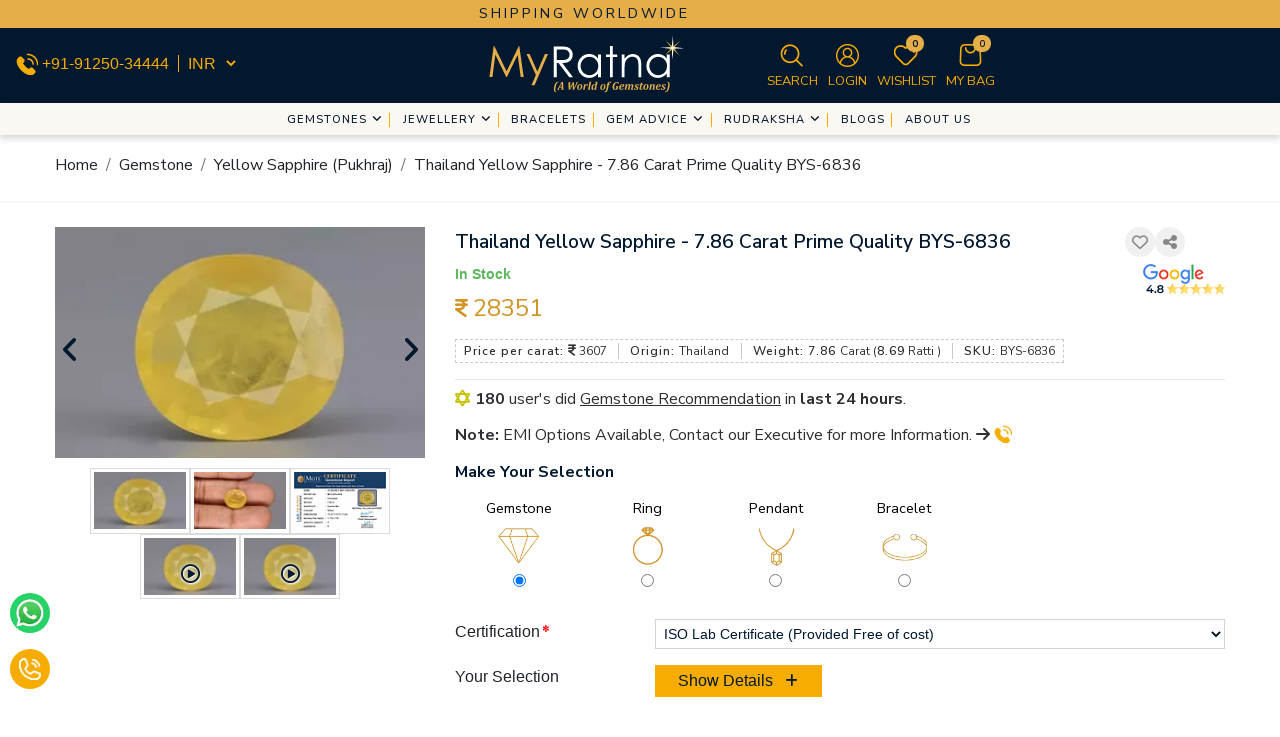

--- FILE ---
content_type: text/html; charset=UTF-8
request_url: https://myratna.com/product/thailand-yellow-sapphire-7-86-carat-prime-quality-bys-6836.html
body_size: 57808
content:
<!DOCTYPE html>
<html lang="en">

<head>
    <title>Buy Thailand Yellow Sapphire - 7.86 Carat Online | MyRatna</title>
    <!-- meta tags -->
    <meta charset="utf-8">
    <meta name="viewport" content="width=device-width, initial-scale=1">
                <meta name='robots' content='index, follow' />
            <meta name="description" content="Buy Thailand Yellow Sapphire - 7.86 Carat Online At Best Price From MyRatna. Explore 100% Natural & Lab - Certified Gemstones Online In India.">
    <meta name="keywords" content="Certified Yellow Sapphire Stone, Thiland Yello Sapphire Stone , Online Yellow Sapphire Stone , Pukhraj Gesmtone">
    <!-- Open Graph meta tags -->
    <meta property="og:locale" content="en_US" />
    <meta property="og:type" content="website" />
    <meta property="og:title" content="Buy Thailand Yellow Sapphire - 7.86 Carat Online | MyRatna" />
    <meta property="og:description" content="Buy Thailand Yellow Sapphire - 7.86 Carat Online At Best Price From MyRatna. Explore 100% Natural & Lab - Certified Gemstones Online In India." />
    <meta property="og:url" content="https://myratna.com/product/thailand-yellow-sapphire-7-86-carat-prime-quality-bys-6836.html" />
    <meta property="og:site_name" content="Myratna.com" />
            <meta property="og:image" content="https://myratna.com/public/uploads/pimg/bys-6836/watermark/mn_thailand-yellow-sapphire-7-86-carat-prime-quality-bys-6836-17407.webp" />
        <!-- Twitter Card meta tags -->
    <meta name="twitter:domain" content="https://myratna.com/">
    <meta name="twitter:title" content="Buy Thailand Yellow Sapphire - 7.86 Carat Online | MyRatna" />
    <meta name="twitter:description" content="Buy Thailand Yellow Sapphire - 7.86 Carat Online At Best Price From MyRatna. Explore 100% Natural & Lab - Certified Gemstones Online In India." />
    <meta name="twitter:url" content="https://myratna.com/product/thailand-yellow-sapphire-7-86-carat-prime-quality-bys-6836.html" />
    <!-- <meta name="twitter:image:width" content="200" /> -->
            <meta name="twitter:image" content="https://myratna.com/public/uploads/pimg/bys-6836/watermark/mn_thailand-yellow-sapphire-7-86-carat-prime-quality-bys-6836-17407.webp" />
        <meta name="twitter:card" content="summary_large_image" />
    <meta name="twitter:site" content="https://myratna.com/" />
    <meta name="author" content="MyRatna">
    <link rel="canonical" href="https://myratna.com/product/thailand-yellow-sapphire-7-86-carat-prime-quality-bys-6836.html" />
    <link rel="icon" href="https://myratna.com/public/images/favicon.ico" type="image/x-icon">
    <link rel="shortcut icon" href="https://myratna.com/public/images/favicon.ico" type="image/x-icon">
    <!-- Preconnect and DNS-Prefetch -->
    <link rel="preconnect" href="https://fonts.googleapis.com">
    <link rel="preconnect" href="https://fonts.gstatic.com" crossorigin>
    <!-- <link rel="preconnect" href="https://cdnjs.cloudflare.com" crossorigin> -->
            <link rel="preconnect" href="https://cdn.myratna.com" crossorigin>
        <link rel="preconnect" href="https://cdnimages.myratna.com" crossorigin>
        <!-- <link rel="preconnect" href="https://www.gstatic.com" crossorigin>
    <link rel="preconnect" href="https://www.google.com" crossorigin>
    <link rel="preconnect" href="https://www.google.co.in" crossorigin>
    <link rel="preconnect" href="https://accounts.google.com" crossorigin> -->
    <link rel="preconnect" href="https://connect.facebook.net/" crossorigin>

    <!-- Use dns-prefetch for lower-priority or optional connections -->
    <link rel="dns-prefetch" href="https://fonts.googleapis.com">
    <link rel="dns-prefetch" href="https://fonts.gstatic.com">
    <link rel="dns-prefetch" href="https://cdnjs.cloudflare.com">
    <link rel="dns-prefetch" href="https://www.gstatic.com">
    <link rel="dns-prefetch" href="https://www.google.com">
    <link rel="dns-prefetch" href="https://www.google.co.in">
    <link rel="dns-prefetch" href="https://accounts.google.com">
            <link rel="dns-prefetch" href="https://cdn.myratna.com">
        <link rel="dns-prefetch" href="https://cdnimages.myratna.com">
        <link rel="dns-prefetch" href="https://connect.facebook.net/">

    <!-- Google Fonts -->
    <link rel="preload" as="style" href="https://fonts.googleapis.com/css2?family=Nunito+Sans:opsz,wdth,wght@6..12,75..125,200..1000&family=Playfair+Display+SC:wght@400;700&family=Playfair+Display:ital,wght@0,400..900;1,400..900&display=swap">
    <link rel="stylesheet" href="https://fonts.googleapis.com/css2?family=Nunito+Sans:opsz,wdth,wght@6..12,75..125,200..1000&family=Playfair+Display+SC:wght@400;700&family=Playfair+Display:ital,wght@0,400..900;1,400..900&display=swap" media="print" onload="this.media='all'">
    <noscript>
    <link rel="stylesheet" href="https://fonts.googleapis.com/css2?family=Nunito+Sans:opsz,wdth,wght@6..12,75..125,200..1000&family=Playfair+Display+SC:wght@400;700&family=Playfair+Display:ital,wght@0,400..900;1,400..900&display=swap">
    </noscript>
    <!-- End Google Fonts -->
            <link rel="preload" href="https://myratna.com/public/assets/css/bootstrap.min.css" as="style">
        <link rel="stylesheet" href="https://myratna.com/public/assets/css/bootstrap.min.css" media="print" onload="this.media='all'">
        <noscript>
            <link rel="stylesheet" href="https://myratna.com/public/assets/css/bootstrap.min.css">
        </noscript>
        <style>
        h1,h2,h3{font-family:var(--playfair_display_sc)!important;font-weight:var(--pfd_sc_reg)}h4,h5,h6{font-family:var(--nunito_sans)!important;font-weight:var(--ns_sbold)}h1,h2,h3,h4,h5,h6{color:var(--bluec)!important;margin-bottom:1rem}b,strong{font-family:var(--nunito_sans)!important}li,p{color:var(--fontc)!important;font-family:var(--nunito_sans)!important;font-weight:var(--ns_reg)!important}.ns-l{font-family:var(--ns-l)!important;font-weight:var(--ns_reg)}.nsR,.nsr{font-family:var(--nunito_sans)!important;font-weight:var(--ns_reg)!important}.n-sbold{font-family:var(--nunito_sans)!important;font-weight:var(--ns_sbold)!important}.pdi{font-family:var(--playfair_display)!important;font-style:italic}.pdr{font-family:var(--playfair_display)!important;font-weight:var(--pfd_reg)!important}.pdb{font-family:var(--playfair_display)!important;font-weight:var(--pfd_bold)!important}.pdscb{font-family:var(--playfair_display_sc)!important;font-weight:var(--pfd_sc_bold)!important}.pdscr,.pfscr{font-family:var(--playfair_display_sc)!important;font-weight:var(--pfd_sc_reg)!important}h1{font-size:2.25rem}h2{font-size:2rem}h3{font-size:1.75rem}h4{font-size:1.6rem}h5{font-size:1.25rem}.h5-big{font-size:1.5rem}h6{font-size:1rem}.accordion .card-body,.cat-item-list li,p{font-size:1rem!important;line-height:1.4!important}.p-big{font-size:1.1rem}.p-small{font-size:.8rem!important}.p-bold{font-family:var(--nunito_sans)!important;font-weight:var(--ns_sbold)!important}table{font-size:1rem;font-family:var(--nunito_sans);font-weight:var(--ns_reg)}@media only screen and (min-width:768px) and (max-width:1450px){h1{font-size:2rem}h2{font-size:1.75rem}h3{font-size:1.5rem}h4{font-size:1.25rem}h5{font-size:1.15rem}h6{font-size:1rem}.cat-item-list li,p{font-size:.9rem}table{font-size:.9rem}}@media only screen and (max-width:767px){h1{font-size:1.8rem}h2{font-size:1.4rem}h3{font-size:1.25rem}h4{font-size:1.15rem}h5{font-size:1rem}.h5-big{font-size:1.25rem}h6{font-size:.8rem}.cat-item-list li,p{font-size:.8rem!important}table{font-size:.8rem}}.rr-page h1{font-size:1.6rem!important}.rr-page h2{font-size:1.3rem!important}.rr-page h3{font-size:1rem!important}.rr-page h4{font-size:.9rem!important}.rr-page h5{font-size:.8rem!important}@media only screen and (max-width:1367px){.rr-page h1{font-size:1.45rem!important}}@media only screen and (max-width:767px){.rr-page h1{font-size:1.2rem!important}.rr-page h2{font-size:.9rem!important}.rr-page h3{font-size:.6rem!important}.rr-page h4{font-size:.7rem!important}.rr-page h5{font-size:.6rem!important}}.gr-phone>.iti{display:block!important}.phone-tel-input>.iti{display:block!important}.container-PT{padding-top:4rem}.container-PB{padding-bottom:4rem}.container-PTB{padding-top:4rem;padding-bottom:4rem}.product-container{margin-top:-45px!important;padding-bottom:.8rem!important}.inner-container-PT{padding-top:2.5rem}.inner-container-PB{padding-bottom:2.5rem}.inner-container-PTB{padding-top:2.5rem;padding-bottom:2.5rem}.container-filter{padding-top:.7rem;padding-bottom:.5rem}@media (min-width:1600px){.container{max-width:1450px}}@media (max-width:1599px){.container{max-width:1200px}.container-PT{padding-top:3.5rem}.container-PB{padding-bottom:3.5rem}.container-PTB{padding-top:3.5rem;padding-bottom:3.5rem}.product-details-page .product-details-container{max-width:1200px!important}}.otp-wrapper{min-height:73.3vh;display:flex;justify-content:center;align-items:center;padding:20px}.account_verify_div.card{width:100%;max-width:400px;border-radius:12px;padding:20px;background:#fff}@media (max-width:767px){.container-PT{padding-top:1.8rem}.container-PTB{padding-top:1.8rem;padding-bottom:1.8rem}}@media only screen and (max-width:350px){.otp-wrapper{min-height:52vh}}@media only screen and (min-width:350px) and (max-width:400px){.otp-wrapper{min-height:52vh}}@media only screen and (min-width:400px) and (max-width:450px){.otp-wrapper{min-height:58vh}}@media only screen and (min-width:600px) and (max-width:768px){.otp-wrapper{min-height:58vh}}@media only screen and (min-width:770px) and (max-width:1280px){.otp-wrapper{min-height:82vh}}@media (min-device-width:1280px) and (max-device-width:1400px){.otp-wrapper{min-height:60.5vh}}@media (min-device-width:1400px) and (max-device-width:1650px){.otp-wrapper{min-height:68.3vh}}.heading-reg-bold{margin-bottom:2rem;font-family:var(--playfair_display)!important;font-weight:var(--pfd_bold)!important;color:var(--bluec);text-transform:unset!important}.heading-big{text-align:center;margin-bottom:2rem;font-family:var(--playfair_display_sc);font-weight:var(--pfd_sc_reg);color:var(--bluec);text-transform:uppercase}.heading-big-left{text-align:left;margin-bottom:1.5rem;font-family:var(--playfair_display)!important;font-weight:var(--pfd_bold)!important;color:var(--bluec)}.h-left-after:after,.heading-big-left:after{content:"";border-bottom:3px solid var(--yellow-dark);display:block;width:5rem;margin-top:.7rem}.heading-big-center{text-align:center;margin-bottom:2rem;font-family:var(--playfair_display)!important;font-weight:var(--pfd_bold)!important;color:var(--bluec)}.h-center-after:after,.heading-big-center:after{content:"";border-bottom:3px solid var(--yellow-dark);display:block;width:5rem;margin:.7rem auto}.heading-big-left-center{margin-bottom:2rem;font-family:var(--playfair_display)!important;font-weight:var(--pfd_bold)!important;color:var(--bluec)}.heading-big-left-center:after{content:"";border-bottom:3px solid var(--yellow-dark);display:block;width:5rem;margin:.7rem 0}.hs-ph{margin-top:.5rem;margin-bottom:.5rem}.hs-p{font-family:var(--nunito_sans);font-weight:var(--ns_sbold);color:var(--grey-dark);line-height:1.4;margin-bottom:0}.hp-big{font-size:1.4rem;font-family:var(--nunito_sans);font-weight:var(--ns_sbold);color:var(--grey-dark);line-height:1.3}.p-small-tagh{font-size:.8rem;text-align:center;line-height:20px;border-top:1px solid var(--grey-light);margin:10px 0;padding-top:5px}.kp-list-b{display:inline-block;font-family:var(--playfair_display)!important;font-weight:var(--pfd_reg)!important}.heading-big-center,.heading-big-left-center{font-size:2rem!important}.hs-prh{font-family:var(--nunito_sans)!important;font-weight:var(--ns_sbold)!important;font-size:1.25rem!important}.cs-p{font-family:var(--playfair_display);font-weight:var(--pfd_reg);color:var(--bluec);line-height:1.2;margin:.75rem 1.5rem;text-align:center;font-size:1.5rem}.zig-zag-bg{background-image:url(https://myratna.com/public/images/zig-zag-bg.webp);background-repeat:no-repeat;background-size:cover;background-position:bottom;border-bottom:9rem solid var(--white)}.zigzag-bg{background-image:url(https://myratna.com/public/images/zig-zag-bg.webp);background-repeat:no-repeat;background-size:cover;background-position:bottom}.vastu-bg{background-image:url(https://myratna.com/public/images/bg-vastu.webp);background-repeat:no-repeat;background-size:cover;background-position:bottom}.zig-zag-bg-mb-m6{margin-bottom:-6rem}.exclusive-bg{background-image:url(https://myratna.com/public/images/exclusive.webp);background-repeat:no-repeat;background-size:cover;background-position:center}.img-over-link{position:relative;display:block}.img-over-title{position:absolute;bottom:25px;left:50%;transform:translate(-50%,-50%);color:var(--white)!important;margin-bottom:0;text-transform:uppercase;transition:all .3s}.img-over-link:hover .img-over-title{bottom:35px}@media (max-width:1599px){.heading-big{margin-bottom:1.5rem}.p-big{font-size:1.2rem}}.badge{font-family:var(--nunito_sans)!important;font-weight:var(--ns_sbold)!important;padding:4px 7px}.shadow-section{box-shadow:var(--section-shadow);padding:1.2rem 1.7rem}.shadow-section-2{box-shadow:var(--user-img-shadow);padding:1.2rem 1.7rem}.user-img{border-radius:100%;box-shadow:var(--user-img-shadow)}.user-letter{font-size:2.4rem;width:70px;height:70px;color:var(--white);background-color:var(--bluec);box-shadow:var(--user-img-shadow);border-radius:100%;display:flex;align-items:center;justify-content:center;font-family:var(--nunito_sans)!important;font-weight:var(--ns_sbold)!important}@media (max-width:600px){.user-letter{width:60px;height:60px;font-size:2.1rem}}.default-address{position:absolute;top:7px;right:7px;font-size:11px}.order-details .order-container{border:1px solid var(--grey-light);padding:1rem}.order-details p{margin-bottom:.5rem}.order-details .order-container .order-row{padding:1rem 0 0}.order-details .order-container .order-row:not(:last-child){padding:1rem 0;border-bottom:1px solid var(--grey-light)!important}.order-details .order-container .order-row .custom-img{height:150px}.order-details li{font-size:.87rem!important}.order-details li{margin-bottom:2px}.order-header h6{margin-bottom:5px}.order-header p{margin-bottom:5px}.btn-remove-items{color:var(--grey-font)}.login-page{background-repeat:no-repeat;background-size:cover;display:flex;justify-content:center;padding:5rem}.login-page .login-form-sec{width:100%;box-shadow:var(--gray-shadow);background:var(--white);padding:1.5rem;max-width:700px}.login-page-width{max-width:700px}.accordion .card{border:0}.accordion .card-header .accicon{float:right;font-size:20px;width:1.2em}.accordion .card-header{cursor:pointer;border-bottom:none}.accordion .card-header:not(.collapsed) .rotate-icon{transform:rotate(180deg)}.accordion .card:first-child{border-top:1px solid var(--hr);border-radius:0}.accordion .card-header{background:0 0;border-bottom:1px solid var(--hr);margin-bottom:0!important;padding:.5rem;display:flex;justify-content:space-between;gap:5px}.accordion .card-header .title{font-size:1.05rem;color:var(--bluec);font-family:var(--nunito_sans)!important;font-weight:var(--ns_sbold)!important}.accordion .card-body{color:var(--bluec);background:var(--light);border-bottom:1px solid var(--hr);padding:.75rem .5rem}.rdfaq .accordion .card-header .title{font-size:1rem;margin-bottom:0}.rdfaq .accordion .card-body{font-size:.9rem;line-height:1.4}.apply-coupon-box{border:1px solid var(--grey-light);padding:1rem}.apply-coupon-box:not(:last-child){margin-bottom:1rem}.apply-coupon .cpn-codeb-btn{width:100%;background-color:#fff!important;border:1px dashed #d29425;text-align:center;align-items:center;display:flex;justify-content:center;margin-bottom:0;padding:.3rem}.apply-coupon-box-scroll{max-height:225px;overflow-y:auto;padding:0}.empty-cart{height:88vh;display:flex;align-items:center;justify-content:center;flex-direction:column}.timeline-style .circle{padding:13px 20px;border-radius:50%;background-color:var(--yellow-dark);color:var(--bluec);z-index:2;font-size:2rem;font-size:2rem;box-shadow:var(--gray-shadow)}.timeline-style .how-it-works.row .col-2{align-self:stretch}.timeline-style .how-it-works.row .col-2::after{content:"";position:absolute;border-left:3px solid var(--bluec);z-index:1}.timeline-style .timeline-style .how-it-works.row .col-2.bottom::after{height:50%;left:50%;top:50%}.timeline-style .how-it-works.row .col-2.full::after{height:100%;left:calc(50% - 3px)}.timeline-style .how-it-works.row .col-2.top::after{height:50%;left:50%;top:0}.timeline-style .timeline div{padding:0;height:40px}.timeline-style .timeline hr{border-top:3px solid var(--bluec);margin:0;top:17px;position:relative}.timeline-style .timeline .col-2{display:flex;overflow:hidden}.timeline-style .timeline .corner{border:3px solid var(--bluec);width:100%;position:relative;border-radius:15px}.timeline-style .timeline .top-right{left:50%;top:-50%}.timeline-style .timeline .left-bottom{left:-50%;top:calc(50% - 3px)}.timeline-style .timeline .top-left{left:-50%;top:-50%}.timeline-style .timeline .right-bottom{left:50%;top:calc(50% - 3px)}.timeline-style .timel-heading{margin-bottom:0;font-family:var(--nunito_sans)!important;font-weight:var(--ns_sbold);font-size:1.5rem}.mytestimonial .testimonial{background:var(--bluec);padding:30px 32px 30px 90px;margin:0 20px 0 120px;border-radius:0 100px 100px 0;color:var(--white)!important;position:relative;border:5px solid var(--yellow-dark)}.mytestimonial .testimonial .pic{width:218px;height:100%;line-height:200px;border-radius:50%;background:#f8f9fa;position:absolute;top:0;left:-124px;overflow:hidden}.mytestimonial .testimonial .pic img{width:100%;height:100%}.mytestimonial .testimonial .testimonial-info{display:inline-block;width:30%;float:left;font-size:1.3rem;font-weight:700;color:var(--white)!important;letter-spacing:.5px;padding:28px 25px;margin:0;border-right:1px solid var(--yellow-dark);font-family:var(--playfair_display)!important;font-style:italic}.mytestimonial .testimonial .testimonial-info small{display:block;font-size:1rem;color:var(--white)!important;margin-top:10px;font-family:var(--nunito_sans)!important;font-weight:var(--ns_sbold)!important}.mytestimonial .testimonial .description{display:inline-block;width:65%;color:var(--white)!important;letter-spacing:.5px;margin-bottom:0;padding:28px 0 28px 28px;position:relative}.mytestimonial .testimonial .description:before{content:"\f10d";font-family:fontawesome;position:absolute;top:0;left:10px;font-size:20px;color:var(--yellow-dark)}.mytestimonial .testimonial .description:after{content:"\f10e";font-family:fontawesome;font-size:20px;color:var(--yellow-dark);position:absolute;bottom:5px;right:0}.mytestimonial .owl-theme .owl-controls .owl-page span,.mytestimonial .owl-theme .owl-controls .owl-page.active span{width:25px!important;height:7px!important;background:var(--bluec)!important;box-sizing:content-box}.mytestimonial .owl-theme .owl-controls .owl-page span{border:4px solid transparent;background:var(--yellow-dark)}.unique-video-carousel .owl-carousel .owl-stage-outer{padding:0}.unique-video-slide{padding:0}.unique-video-container{position:relative;overflow:hidden;border:2px solid var(--white);padding-top:56.25%;margin:0}.unique-video{position:absolute;top:0;left:0;width:100%;height:100%;object-fit:cover}.custseccrow{margin-left:0;margin-right:0}.seccolmnn{padding-left:0;padding-right:0}.videodivparent .owl-carousel .owl-item{margin:0}.unique-video-container video{display:block}.unique-hover-button{position:absolute;top:260px;left:50%;transform:translate(-50%,-50%);bottom:0;display:none}.unique-play-button{padding:5px;border-radius:50%;position:absolute;top:0;right:0;width:40px;height:40px;display:flex;align-items:center;justify-content:center;color:var(--yellow)!important;font-size:30px;cursor:pointer}.unique-play-button a{color:var(--yellow)!important}.unique-video-container:hover .unique-hover-button{display:block}.unique-hover-button{position:absolute;top:225px;left:50%;transform:translate(-50%,-50%);display:none}.cust-ser-boxg{background:var(--blue-dark);padding:10px;border-top-left-radius:30%;border-bottom-right-radius:30%}.cust-ser-boxg h5{color:var(--white)!important;margin:10px 0;font-size:17px}.form-bggnewsection{background-image:linear-gradient(to right,var(--blue-dark),var(--blue-dark))!important}.custom-form-card{background-color:rgba(255,255,255,.1)!important;border-radius:8px!important;box-shadow:0 8px 20px rgba(0,0,0,.3)!important;color:var(--white)!important}.custom-form-card h3{color:var(--white)!important}.custom-form-card .form-control{background-color:rgba(255,255,255,.2)!important;border:1px solid var(--white)!important;color:var(--white)!important}.custom-form-card .form-control::placeholder{color:var(--grey-light)!important}.img-left{width:100%;max-height:auto!important;object-fit:cover;text-align:end!important}.promise-section{padding-left:20px}.promise-section h4{font-weight:700;margin-bottom:20px;font-size:22px}.promise-section p{margin:0;line-height:1.5;text-align:justify}.icon-text{display:flex;align-items:flex-start;margin-bottom:10px;text-align:left}.icon-text img{margin-right:16px}.backgorundbann{background:url(https://myratna.com/public/images/customize-jewellery/cust-jewellery-bg-banner.webp);background-size:contain}.newbggoo{background-color:var(--skin-dark)!important}.customize-jewellery-upload #uploadifive-jewellery_image{color:var(--white)!important}#detailed-discussion-form .iti__selected-dial-code{color:var(--bluec)!important}#detailed-discussion-form .phonetel-white .iti__selected-dial-code{color:var(--white)!important}.customize-jewellery-upload .crossc-icon{background:0 0!important;color:#9eaebf!important}.customize-jewellery-upload .upload-img-box{position:relative;border:1px dashed #fff;width:150px;height:160px;padding:5px;display:flex;align-items:center;justify-content:center}.customize-jewellery-upload #uploadifive-jewellery_image:hover{background-color:var(--white)!important;color:#000!important}.customize-jewellery-upload .uploadifive-button{background-image:url(https://myratna.com/public/images/customize-jewellery/uploadify-icon-white.webp)!important;background-position:50px!important}.customize-jewellery-upload .uploadifive-button:hover{background-image:url(https://myratna.com/public/images/customize-jewellery/uploadify-icon-blue.webp)!important;background-position:50px!important}.cust-ser-boxg{min-height:199px}.seccsecp{font-size:1.2rem;font-family:var(--nunito_sans);font-weight:var(--ns_sbold);color:var(--blue-dark);line-height:1.3}.newheadingbyn{text-align:center;margin-bottom:2rem;font-family:var(--playfair_display)!important;font-weight:var(--pfd_bold)!important;color:var(--bluec);font-size:2rem!important}.firstsecmain{top:48px!important;left:0!important}.nhead{font-size:2.9rem}.customize-jewellery-heading{text-align:center;margin-bottom:2rem;font-family:var(--playfair_display)!important;font-weight:var(--pfd_sc_reg);color:var(--bluec)}.minihead{font-size:2rem}.desk-banner-sec{min-height:600px!important}@media (min-device-width:1024px) and (max-device-width:1024px){.fztotop{align-items:start!important}}@media (min-device-width:768px) and (max-device-width:1024px){.desk-banner-sec{min-height:249px!important}.mob-banner-sec{min-height:705px!important}.mob-banner-img{min-height:600px!important}.mob-banner-div{min-height:106px!important}.njheading-big-center{font-size:1.4rem!important}.seccsecp{font-size:14px;padding-top:6px}.firstsecmain{top:4px!important}.firstsecmain h2{font-size:1.4rem!important}.nhead{font-size:1.8rem}.minihead{font-size:1.4rem}.customize-jewellery-upload .uploadifive-button{background-image:url(https://myratna.com/public/images/customize-jewellery/uploadify-icon-white.webp)!important;background-position:9px!important}.customize-jewellery-upload .uploadifive-button:hover{background-image:url(https://myratna.com/public/images/customize-jewellery/uploadify-icon-blue.webp)!important;background-position:9px!important}}@media (min-device-width:1300px) and (max-device-width:1700px){.desk-banner-sec{min-height:428px!important}}@media (min-device-width:768px) and (max-device-width:1366px){.mob-banner-sec{min-height:705px!important}.mob-banner-img{min-height:600px!important}.mob-banner-div{min-height:107px!important}.njheading-big-center{font-size:1.4rem!important}.cust-ser-boxg{min-height:210px!important}.firstsecmain{top:30px!important}.ziconnid{color:var(--blue-dark)}.firstsecmain h2{font-size:1.9rem!important}.mob-des{font-size:1.2rem!important}.backgorundbann{background:url(https://myratna.com/public/images/customize-jewellery/cust-jewellery-bg-banner.webp);background-size:contain;margin-top:-1px}}@media only screen and (min-device-width:276px) and (max-device-width:576px){.mob-banner-sec{min-height:425px!important}.mob-banner-img{min-height:310px!important}.mob-banner-div{min-height:120px!important}.njheading-big-center{font-size:1.4rem!important}.cust-ser-boxg{min-height:153px!important}.cust-ser-boxg img{height:79px!important}.firstsecmain{top:5px!important}.firstsecmain h2{font-size:.8rem!important}.seccsecp{font-size:15px!important;padding-top:8px;line-height:1.3}.minihead{font-size:11px}.nhead{font-size:1.25rem}.cust-ser-boxg h5{font-size:10px}.customize-jewellery-upload .uploadifive-button{background-image:url(https://myratna.com/public/images/customize-jewellery/uploadify-icon-white.webp)!important;background-position:21px!important}.customize-jewellery-upload .uploadifive-button:hover{background-image:url(https://myratna.com/public/images/customize-jewellery/uploadify-icon-blue.webp)!important;background-position:21px!important}.mob-head{font-size:1.8rem!important}.mob-des{font-size:1rem!important}.backgorundbann{background:url(https://myratna.com/public/images/customize-jewellery/cust-jewellery-bg-banner.webp);background-size:contain;margin-top:-1px}}.njheading-big-center{text-align:left;margin-bottom:.99rem!important;font-family:var(--playfair_display)!important;font-weight:var(--pfd_bold)!important;color:var(--bluec);font-size:1.7rem}.h-center-after:after,.njheading-big-center:after{content:"";border-bottom:3px solid var(--yellow-dark);display:block;width:5rem;margin-top:10px}@media only screen and (max-width:768px){.mytestimonial .testimonial{border-radius:40px;padding:90px 30px 30px 30px;margin:70px 0 0}.mytestimonial .testimonial .pic{position:absolute;top:-110px;left:0;right:0;margin:0 auto;width:200px;height:200px}.mytestimonial .testimonial .review-pic{border-radius:0}.mytestimonial .testimonial .testimonial-info{width:100%;float:none;border-right:none;text-align:center;border-bottom:1px solid rgba(255,255,255,.5);margin-bottom:5px;padding:15px 10px}.mytestimonial .testimonial .description{width:100%}}.reco-sec-1{background-image:url(https://myratna.com/public/images/bg-star.jpg);background-repeat:no-repeat;background-size:cover}.kundali-img{position:absolute;left:50%;top:50%;transform:translate(-50%,-50%);filter:drop-shadow(0 2px 4px var(--orange))}.as_service_img{position:relative;text-align:center}.as_service_img .as_service_circle{animation:spin_img 40s infinite linear;-webkit-animation:spin_img 40s infinite linear;-moz-animation:spin_img 40s infinite linear;position:relative}.as_service_img .as_service_img{position:absolute;left:50%;top:50%;transform:translate(-50%,-50%);filter:grayscale(.5)}.spin-img{animation:spin_img 15s infinite linear;-webkit-animation:spin_img 15s infinite linear;-moz-animation:spin_img 15s infinite linear}@-webkit-keyframes spin_img{0%{-webkit-transform:rotate(0)}100%{-webkit-transform:rotate(360deg)}}@media screen and (min-device-width:1200px) and (max-device-width:1290px){.jwlprd .prditm-col{max-width:25%;min-width:25%}}@media screen and (min-width:1300px){.jwlprd .prditm-col{max-width:20%;min-width:20%}}@media only screen and (max-width:992px){.navbar-collapse{right:0}.navbar-collapse.collapsing{right:-100%;transition:height 0s ease}.navbar-collapse.show{transition:right .3s ease-in-out;z-index:999}.navbar-toggler.collapsed~.navbar-collapse{right:0;transition:right .3s ease-in-out;background:#fff;margin-top:22px;z-index:999}.timeline-style .timel-heading{font-size:1.2rem}}@media (min-width:1200px) and (max-width:1400px){.unique-hover-button{top:186px}}@media (min-width:1024px) and (max-width:1150px){.unique-hover-button{top:156px}}.unset-text{color:inherit!important}.fontc{color:var(--fontc)!important}.white-text,.white-text-all *{color:var(--white)!important}.blue-text,a.blue-text{color:var(--bluec)!important}.yellow-text{color:var(--yellow)!important}.yellow-dark-text{color:var(--yellow-dark)!important}.green-text{color:var(--green)!important}.grey-text{color:var(--grey-font)!important}.grey-dark-text{color:var(--grey-dark)!important}.red-text{color:var(--red)!important}.red-icon{color:var(--red)!important}.green-icon{color:var(--green)!important}.white-bg{background-color:var(--white)!important}.yellow-bg{background-color:var(--yellow)!important}.yellow-dark-bg{background-color:var(--yellow-dark)!important}.blue-bg{background-color:var(--bluec)!important}.gray-dark-bg{background-color:var(--grey-dark-bg)!important}.gray-bg{background-color:var(--grey-light-bg)!important}.gray-light-bg{background-color:var(--grey-light-bg)!important}.gray-light-bg-x{background-color:var(--grey-light-bg-x)!important}.linka{color:var(--bluec)!important;text-decoration:none!important}.linka:hover{color:var(--yellow)!important}.h-bar-padd{padding:.2rem 1rem}.mm-logo{max-width:150px}.header-section{height:150px}.top-bar{height:28px}.logo-bar{height:75px;background:var(--bluec)!important}.fixed-header{position:sticky;top:-105px;background:var(--white);z-index:1010;width:100%}@media only screen and (min-width:1025px){.mega-menu .menu-hover .menu-dropdown-show{margin-top:-8px;border-top:5px solid var(--gray-100);background:var(--gray-100)}.fixed-header .mega-menu .menu-hover .menu-dropdown-show{border-top:8px solid var(--bluec)!important}}@media only screen and (max-width:1024px){.header-section{height:64px}.top-bar{height:20px}.logo-bar{height:88px}.fixed-header{top:-20px}}.header-logo{max-height:60px}.scroll-show{display:none!important}.fixed-header .scroll-show{display:inline-flex!important}.top-bar{font-size:.9rem;font-family:var(--nunito_sans);font-weight:var(--ns_reg);color:var(--blue-dark);background-color:var(--yellow-dark);letter-spacing:3px}.call-h{border-right:1px solid var(--yellow);margin-right:5px;padding-right:5px}select.select-ctype{border:0;min-width:50px;background:var(--bluec)!important}select.select-ctype:focus-visible{outline:0}.scroll-show select.select-ctype{font-size:12px;color:var(--yellow-dark)!important;background:var(--bluec)!important;border:1px solid var(--yellow-dark)!important;min-width:55px;max-width:60px}.h-icons-list{display:flex;justify-content:end;align-items:center;margin-top:7px}.h-ricons{gap:1.5rem}.h-ricons .list-group-item{padding:0;border:0;text-align:center;background:0 0}.h-ricons a{font-size:.9rem;text-decoration:none;display:block;padding:5px;color:var(--yellow)!important}.call-h:hover,.h-ricons a:hover,select.select-ctype:hover{color:var(--gray-100)!important}.h-ricons span{display:block;text-transform:uppercase;margin-top:5px}.fixed-header .h-icons-list span{display:none!important}.fixed-header .h-ricons a{font-size:.75rem}.mega-menu .menu-hover .menu-dropdown-show{display:none!important}.mega-menu .menu-hover.show .menu-dropdown-show.show{display:block!important}.mega-menu .navbar-collapse.collapse.in{display:block!important}.mega-menu .dropdown-menu{border-radius:0;margin-top:0;border:none;padding:0;border-bottom:1px solid var(--grey-light);position:absolute;left:auto}.mega-menu .dropdown-center{left:50%;transform:translate(-50%)}.mega-menu .dropdown-normal{left:auto!important;width:auto!important}.mega-menu .dropdown-menu .menu-sec-heading{font-size:1rem;font-family:var(--playfair_display_sc);font-weight:var(--pfd_sc_reg);text-transform:uppercase}.mega-menu .dropdown-item{padding:0}.mega-menu .dropdown-item:hover{background-color:inherit}.mega-menu .navbar{background:var(--gray-100);padding:0 2rem}.mega-menu{box-shadow:0 2px 7px 1px #0000002e}.mega-menu .scroll-menu-1{flex:.13}.mega-menu .scroll-menu-2{flex:.8}.mega-menu .scroll-menu-3{flex:.15;justify-content:end;display:flex}.mega-menu .scroll-menu-3 .h-ricons{gap:.6rem}.mega-menu .nav-item{display:flex}.mega-menu .nav-item:not(:nth-last-child(-n+5)):after{content:"";background:var(--yellow);width:1px;height:48%;margin:13px 0}.mega-menu .navbar-nav{width:100%;justify-content:center}.mega-menu .nav-item{margin:0 3px;text-align:center;border-radius:5px;position:static}.mega-menu .nav-item .nav-link{font-size:1rem;font-family:var(--nunito_sans);font-weight:var(--fw_midium);color:var(--bluec)!important;text-transform:uppercase;letter-spacing:1px;padding:.8rem;white-space:nowrap}.mega-menu .nav-item .nav-link:hover{color:var(--yellow)!important}.mega-menu .nav-link .fa{margin-left:5px}.fixed-header .mega-menu .navbar{background:var(--bluec)!important}.sub-menu-list{border-radius:0;padding:1.2rem 1.8rem;line-height:1.9}.sub-menu-list:not(:last-child){border-right:1px solid var(--grey-light)}.menu-border-none{border-right:0!important;padding-right:0!important}.menu-flex{display:flex}span.menu-sec-heading{font-size:14px!important;font-family:var(--nunito_sans);font-weight:var(--ns_sbold);letter-spacing:1px;margin-bottom:5px}.sub-menu-list li{font-family:var(--nunito_sans);font-weight:var(--ns_sbold);padding:0;margin:0;border:0;background:0 0;list-style-type:none;min-width:180px}.sub-menu-list a{font-size:13px!important;font-family:var(--nunito_sans);font-weight:var(--ns_reg);letter-spacing:.5px;color:var(--fontc)!important}.sub-menu-list a:hover{color:var(--yellow)!important;text-decoration:none!important}.sub-menu-list li .menu-img{display:inline-block;margin-right:5px}@media (max-width:1450px){.fixed-header .h-icons-list{margin-top:0}.mega-menu .nav-item .nav-link,.sub-menu-list a{font-size:12.5px}.scroll-menu-3 .h-ricons a img{max-width:18px}.mega-menu .navbar{padding:3px 2rem 0}.mm-logo{max-width:120px}.mega-menu .nav-item .nav-link{padding:.6rem}.mega-menu .nav-item:not(:last-child):after{margin:10px 0}.mega-menu .scroll-menu-3 .h-ricons{gap:.4rem}}@media (max-width:1280px){.mega-menu .nav-item .nav-link,.sub-menu-list a{font-size:11px}}@media (min-width:1280px){.mega-menu .menu-hover:hover .menu-dropdown-show{display:block!important}.mega-menu .dropdown-menu{box-shadow:0 15px 26px -12px rgb(141 141 141 / 61%)}.top-bar{padding-right:10%}}@media (min-device-width:1280px) and (max-device-width:1350px){.navbar-expand-xl .navbar-nav .dropdown-menu{width:100%}}@media screen and (min-device-width:1200px) and (max-device-width:1285px){.h-ricons a{font-size:.7rem;white-space:nowrap}}@media (min-device-width:1280px) and (max-device-width:1450px){.header-section{height:137px!important}.mega-menu .nav-item .nav-link{padding:.4rem}.mega-menu .nav-item:not(:last-child):after{margin:7px 0}.h-ricons a{font-size:.8rem}.searchh-box{margin-top:-2rem!important}.searchh-box .form-control-sm{height:calc(1em + .5rem + 5px)}}@media (min-width:1350px){.sub-menu-list a,span.menu-sec-heading{white-space:nowrap}}@media (min-width:1200px){.fixed-header .mega-menu .nav-item .nav-link{color:var(--yellow)!important}.fixed-header .mega-menu .nav-item .nav-link:hover{color:var(--white)!important}}@media (max-width:1024px){.mega-menu .navbar{padding:0 .8rem;background:var(--bluec)!important}.mm-logo{max-width:100px}.pm-0{padding-top:0!important}.logo-bar{display:none!important}.top-bar{font-size:.7rem!important;letter-spacing:2px!important}.scroll-show{display:inline-flex!important}.h-icons-list span{display:none!important}select.select-ctype{margin-left:6px}.navbar-collapse{position:absolute;z-index:100;overflow-y:auto;max-height:50vh;max-width:450px;width:100%;top:43px;right:0;box-shadow:var(--gray-shadow)}.mega-menu .nav-item .nav-link{padding:.5rem .8rem;display:flex;align-items:center;justify-content:space-between}.mega-menu .scroll-menu-1{padding:.3rem 0}.mega-menu .navbar-nav{background:var(--white);padding:.5rem 0}.mega-menu .nav-item .nav-link{color:var(--bluec)!important}.mega-menu .nav-item,.menu-flex{display:unset;text-align:left}.mega-menu .dropdown-menu{position:relative;background:0 0;border-bottom:0 solid}.menu-border-none,.sub-menu-list{padding:0 1.8rem .5rem!important}.sub-menu-list li{line-height:1.3;margin-bottom:5px}span.menu-sec-heading{border-bottom:1px solid var(--bluec);margin-bottom:10px}.mega-menu .nav-item .nav-link,.sub-menu-list a{font-size:13px}.sub-menu-list a,span.menu-sec-heading{font-size:12px!important}.navbar-collapse *,.sub-menu-list a{color:var(--bluec)!important}.sub-menu-list:not(:last-child){border-right:0 solid var(--grey-light)!important}.mbsect-menu{font-size:14px;font-family:var(--nunito_sans);font-weight:var(--ns_sbold);letter-spacing:1px;text-transform:uppercase}}@media (max-width:767px){.navbar-collapse{max-width:unset}.mega-menu .scroll-menu-3 .h-ricons{gap:.18rem}}@media (max-width:400px){.mega-menu .navbar{padding:3px .5rem}.mm-logo{max-width:85px!important}select.select-ctype{min-width:50px;max-width:50px}}.breadcrumb-section{background-repeat:no-repeat;background-size:cover;background-position:bottom;padding:1.2rem 0;border-bottom:2px solid #f6f7fb}.breadcrumb{background-color:unset!important;padding:unset!important;margin-bottom:.3rem!important}.breadcrumb a,.breadcrumb-item{font-size:1rem!important;color:inherit!important;color:var(--bluec)}.breadcrumb a.active{color:inherit!important;color:var(--bluec)}.breadcrumb-section h1{margin-bottom:0!important;font-size:2.2rem!important;font-family:var(--playfair_display)!important;font-weight:var(--pfd_bold)!important;letter-spacing:0!important;position:relative;display:inline-block;line-height:36px!important}.breadcrumb-imgp{display:flex;align-items:center;justify-content:center}.breadcrumb-imgp img{max-height:200px}.product-breadcrumb{padding:1rem 0 1.2rem!important}.product-breadcrumb .sub-header-product-detail p:first-child{margin-top:.7rem!important}.product-breadcrumb .sub-header-product-detail p{margin-bottom:0!important;text-align:justify!important}.myBagBtn .badge{top:-8px;right:4px;color:var(--bluec);background:var(--yellow-dark);margin:0;line-height:normal;padding:2px 6px}.scroll-show .wishListBtn .badge{right:-7px}.wishListBtn .badge{top:-8px;right:12px;color:var(--bluec);background:var(--yellow-dark);margin:0;line-height:normal;padding:2px 6px}.scroll-show .myBagBtn .badge{right:-7px}@media only screen and (max-width:767px){.mega-menu .navbar-collapse{box-shadow:var(--gray-shadow);margin-top:-1px}.breadcrumb a,.breadcrumb-item{font-size:.7rem!important}.breadcrumb-section h1{font-size:1.2rem!important;line-height:20px!important}}@media only screen and (max-width:1024px){.myBagBtn .badge{right:-10px}.wishListBtn .badge{right:-10px}.breadcrumb-imgp img{max-height:113px}}.searchh-box{width:200px!important;box-shadow:unset!important}.searchh-box .form-control:focus{border-color:#ced4da!important}.fixed-header .searchh-box{margin-top:0!important}.fixed-header .global-search{margin-top:2.7rem}@media only screen and (min-width:1025px){.searchh-box{margin-top:-2.8rem}}@media only screen and (max-width:1024px){.global-search{margin-top:2.7rem}}.read-more-text.expanded{-webkit-line-clamp:unset}.read-more-btn{cursor:pointer!important;display:none!important;font-size:1rem!important}.read-more-text{display:-webkit-box;-webkit-line-clamp:3;-webkit-box-orient:vertical;overflow:hidden}@media only screen and (max-width:767px){.read-more-text{display:-webkit-box;-webkit-line-clamp:3;-webkit-box-orient:vertical;overflow:hidden}.read-more-btn{font-size:.8rem!important}.breadcrumb-imgp{min-height:40px}}@media only screen and (max-width:768px){.product-breadcrumb .breadcrumb-imgp{justify-content:start!important}.product-breadcrumb .ipad-col-12{-ms-flex:0 0 100%!important;flex:0 0 100%!important;max-width:100%!important}.breadcrumb-imgp img{max-height:40px}}footer{padding:.1rem 0 .5rem 0;background-color:var(--bluec)}.footer-heading,footer a,footer li,footer p{color:var(--white)!important}.footer-heading{font-size:1.6rem!important;font-family:var(--playfair_display)!important;font-weight:var(--pfd_bold)!important;margin-bottom:1.3rem;letter-spacing:1px!important}.footer-link .list-group-item{background:0 0;border:0;padding:0;line-height:1.5;margin-bottom:5px}.footer-link{line-height:1.9}.footer-link a:hover,footer a:hover{text-decoration:none;color:var(--yellow)!important}.footer-address .list-group-item{background:0 0;border-color:var(--white);padding:.8rem 0;display:flex;align-items:flex-start;gap:15px}.footer-address .list-group-item:first-child{padding:0 0 .8rem}.social-link{display:flex;align-items:flex-start;gap:15px}.social-link a{display:flex;align-items:center;justify-content:center;gap:15px;color:var(--grey-font)!important;background:var(--white);width:35px;height:35px;border-radius:100%}.social-link a:hover{background:var(--white)!important;text-decoration:none}.copyright-menu{gap:20px}.youtube-icon:hover i{color:#f70000;transition:.4s}.instagram-icon:hover i{background:radial-gradient(circle at 30% 107%,#fdf497 0,#fdf497 5%,#fd5949 45%,#d6249f 60%,#285aeb 90%);-webkit-background-clip:text;background-clip:text;-webkit-text-fill-color:transparent;transition:.4}.facebook-icon:hover i{color:#0866ff;transition:.4s}.pinterest-icon:hover i{color:#b7081b;transition:.4s}.xtwitter-icon:hover i{color:#010101;transition:.4s}.wp-call-icon{position:fixed;left:10px;top:auto;bottom:40px;line-height:5}.wp-call-icon a{border-radius:50px;width:45px;height:45px;display:flex;align-items:center;justify-content:center;margin-bottom:2rem;cursor:pointer}.wp-call-icon a.whtasapa img{width:30px}.wp-call-icon a.whtasapa{background:#25d366}.wp-call-icon a.whtasapa:after{border:5px solid #00ff5f8c}.wp-call-icon a.calla img{width:22px}.wp-call-icon a.calla{background:#f6ac00}.wp-call-icon a.calla:after{border:5px solid #f6ac00}.footer-top{background:radial-gradient(circle at center,#6a1b9a 0,#2e0f73 50%,#0e064f 100%)!important}.footer-2 .ft1-icons{height:15px}.footer-2 .ft2-icons{height:20px}.marq-line{font-size:18px;font-family:var(--nunito_sans);font-weight:500}.mrgtpnw{margin-top:40px}.mrq-sect{padding:20px 0 10px;background:linear-gradient(280deg,#9d8348 0,#f6ac00 100%)}.social-link i{font-size:20px}.reason-section .heading{font-size:2rem!important;font-family:var(--playfair_display_sc)!important;letter-spacing:4px!important;text-transform:uppercase!important;font-weight:var(--pfd_sc_reg)!important;text-align:center!important;margin-bottom:2rem!important;line-height:1.2!important;color:var(--bluec)!important}.reason-section p{font-size:14px!important;font-weight:600}.reason-box{box-shadow:rgba(0,0,0,.2) 0 20px 15px -20px;border:1px solid #f1f1f1;min-height:auto;background:#fff;margin-bottom:15px!important}.reason-box h5{font-size:15px;font-weight:600;min-height:40px}.reason-box img{height:120px}@keyframes wp-blink{0%{padding:20px;opacity:.75}75%{padding:30px;opacity:0}100%{opacity:0}}@media only screen and (max-width:1367px){.wp-call-icon{bottom:15px;z-index:99}.wp-call-icon a{width:40px;height:40px;margin-bottom:1rem}}@media only screen and (max-width:1450px){.footer-heading{font-size:1.1rem!important}.footer-heading,footer a,footer li,footer p{font-size:.8rem}}@media only screen and (max-width:1024px){.footer-heading,footer a,footer li,footer p{font-size:.7rem}}@media only screen and (max-width:767px){footer{padding:0 0 2.6rem!important}.footer-heading{margin-top:1.5rem;margin-bottom:1rem}.copyright-menu{gap:8px}.social-link a{width:28px;height:28px}.social-link a i{font-size:12px}.custom-file{width:100%!important}.input-group-append{margin-left:0;width:100%}.sbwid{width:100%}.mrgbr3{margin-bottom:30px}.mrgtpnw{margin-top:0!important}.wp-call-icon{z-index:99}.reason-box{min-height:210px}.reason-section .heading{font-size:1rem!important}.reason-section p{font-size:12px!important}.reason-section img{height:50px!important;width:50px!important}}.grecaptcha-badge{visibility:hidden!important}.my-bags{position:absolute;right:1.8%;width:400px;z-index:999;box-shadow:var(--gray-shadow);background:var(--white);max-height:60vh;overflow-y:auto;display:none}.myBagBtn,.searchh{cursor:pointer}.mbg-list-item{border-radius:0!important;border-left:0;border-right:0}.mbg-list-item-a{color:inherit!important;display:flex;gap:15px}.mbg-img img{width:80px}.my-bags .empty{margin-bottom:0!important;padding:1rem}.my-bags .blue-btn{font-size:.8rem;padding:.6rem 1rem;line-height:initial}@media (max-width:600px){.my-bags{width:96%}}.banner-content{position:absolute;left:14.5%;top:46%;transform:translateY(-50%);z-index:10;padding-top:20px;padding-bottom:20px;color:var(--white);text-align:left}.banner-overlay{position:absolute;top:0;left:0;background:var(--overlay);width:100%;height:100%}.banner-content p{font-size:1.5rem;letter-spacing:2px;font-family:var(--nunito_sans);font-weight:var(--ns_reg);margin-bottom:2.5rem!important;color:var(--white)!important}.banner-content h2{font-size:5rem;font-family:var(--playfair_display);font-style:italic;line-height:1.1;margin-bottom:5rem!important;color:var(--white)!important}.banner-content h2 span{font-family:var(--playfair_display);font-weight:var(--pfd_reg);color:var(--yellow)}.banner-buttons{display:flex;gap:2rem}.banner-btn{font-size:1rem;font-family:var(--playfair_display);font-weight:var(--ns_reg);color:var(--white);background-color:var(--bluec);text-transform:uppercase;padding:.8rem 2rem;border:0;border-radius:0;text-decoration:none!important;letter-spacing:2px}.banner-blue-btn:hover{color:var(--bluec);background-color:var(--yellow)}.banner-yellow-btn{color:var(--bluec);background-color:var(--yellow)}.banner-yellow-btn:hover{color:var(--white);background-color:var(--bluec)}.bannre-tag-line{font-size:1.75rem;font-family:var(--playfair_display)!important;font-weight:var(--pfd_reg)!important;color:var(--white)!important;padding:.8rem}.carousel-control-next,.carousel-control-prev{top:50%!important;transform:translateY(-50%)!important;bottom:unset!important;display:inline-block;color:var(--bluec);background-color:var(--yellow);opacity:1;width:40px;height:40px;box-shadow:var(--yellow-shadow);z-index:10}.carousel-control-prev{left:6%}.carousel-control-next{right:6%}@media only screen and (min-width:1920px){.banner-content{left:20.5%}}@media only screen and (max-width:1450px){.banner-content h2{font-size:3.5rem!important}.banner-content p{font-size:1.1rem!important;margin-bottom:2rem!important}}@media only screen and (max-width:1024px){.banner-content p{font-size:1.2rem!important;margin-bottom:1.5rem!important}.banner-content h2{font-size:3.2rem;margin-bottom:2.5rem!important}.banner-btn{font-size:.7rem!important;padding:.5rem 1rem!important}.carousel-control-prev{left:4%}.carousel-control-next{right:4%}}@media only screen and (max-width:767px){.banner-slider{min-height:430px}.banner-buttons{gap:.5rem!important}.banner-content p{font-size:.5rem!important;margin-bottom:10px!important}.banner-content h2{font-size:1.5rem!important;margin-bottom:15px!important;letter-spacing:1px}.banner-btn{font-size:.5rem;padding:.3rem .7rem}.carousel-control-next,.carousel-control-prev{font-size:14px;width:25px;height:25px}.carousel-control-prev{left:12px}.carousel-control-next{right:12px}.carousel-control-next,.carousel-control-prev{top:49%!important}.banner-content{top:unset;right:unset;left:0;bottom:0;width:100%;transform:unset;padding:1.5rem 1.8rem;background:#05223d}.banner-overlay{display:none}.bannre-tag-line{font-size:1rem!important}}@media only screen and (min-device-width:768px) and (max-device-width:1024px){.banner-slider{min-height:910px}}@media only screen and (min-device-width:1024px) and (max-device-width:1200px){.banner-slider{min-height:1210px}}@media only screen and (min-device-width:1500px) and (max-device-width:1600px){.banner-slider{min-height:516px}}@media only screen and (min-device-width:1650px) and (max-device-width:1920px){.banner-slider{min-height:640px}}@media only screen and (min-device-width:1300px) and (max-device-width:1450px){.banner-slider{min-height:450px}}@media (min-device-width:1280px) and (max-device-width:1450px){.bannre-tag-line{padding:.5rem}}.exclusive-slider{max-width:360px;position:absolute;left:50%;top:50%;transform:translate(0,-50%)}.exclusive-item{position:relative}.exclusive-overlay{position:absolute;top:49.3%;left:50%;transform:translate(-50%,-50%);height:92%;width:91%;border:1px solid var(--white)}.exclusive-item,.exclusive-overlay,.exclusive-slider img{border-radius:30px}@media (min-width:1600px){.exclusive-slider{max-width:415px}}@media (max-width:1024px){.exclusive-slider{position:unset;left:unset;top:unset;transform:unset}}.owl-theme .owl-nav .disabled{opacity:.2!important}.owl-carousel{position:relative}.owl-carousel .owl-nav .owl-prev{position:absolute;top:28%;left:-2.3rem}.owl-carousel .owl-nav .owl-next{position:absolute;top:28%;right:-2.3rem}.owl-carousel .owl-nav button{font-size:5rem!important;color:var(--bluec)!important}.owl-carousel .owl-nav button:hover{background:0 0!important;color:var(--yellow)!important}.product-slr .owl-carousel .owl-nav .owl-prev{top:25%;left:-2.7rem}.product-slr .owl-carousel .owl-nav .owl-next{top:25%;right:-2.7rem}.relprd-owl .owl-carousel .owl-nav .owl-prev{top:18%}.relprd-owl .owl-carousel .owl-nav .owl-next{top:18%}.menu-sld-item{position:relative;min-width:250px;max-width:250px;padding:.5rem .9rem .5rem 1rem;align-items:center;justify-content:center;background:var(--grey-light-bg);border-right:1px solid var(--grey-light)}.menu-sld-item a{padding:10px;display:block}.menu-sld-item a img{box-shadow:var(--menu-sld-shadow)}.menu-sld-overlay{position:absolute;top:49.3%;left:50%;transform:translate(-50%,-50%);height:86%;width:83%;border:1px solid var(--white)}.menu-img-carousel,.menu-img-slider,.menu-sld-overlay{border-radius:0 30px 0 30px}.menu-sld-item .owl-theme .owl-nav.disabled+.owl-dots{margin-top:2px!important}.menu-sld-item .owl-theme .owl-dots .owl-dot span{width:15px!important;height:4px!important;margin:5px 5px!important}@media only screen and (min-width:768px) and (max-width:1450px){.relprd-owl .owl-carousel .owl-nav .owl-prev{top:12%}.relprd-owl .owl-carousel .owl-nav .owl-next{top:12%}}.mendive{gap:19px}.custautoicon{top:-50px}.product-review-carousel .custom-item{background-color:var(--white);border-radius:5px;padding:25px;text-align:center;box-shadow:0 2px 5px rgba(0,0,0,.1)!important;position:relative;min-height:273px!important;margin:3px;margin-top:34px!important}.custermrimg{margin:0 auto!important}.reviewhading{font-weight:500;margin-bottom:3px}.product-review-carousel .custom-item .peraatext{line-height:1.4;color:var(--black);margin-bottom:10px}.quote-icon{font-size:70px;color:var(--yellow-opacity);position:absolute;left:1%;top:44%;transform:translateY(-50%)}.customer-name{margin-top:10px;color:var(--black);font-weight:500}@media (max-width:768px){.product-review-carousel .custom-item{margin-bottom:20px;min-height:342px!important}.quote-icon{font-size:35px;color:var(--yellow-opacity);position:absolute;left:-4%;top:110px}}@media (min-device-width:1024px) and (max-device-width:1366px){.product-review-carousel .custom-item{min-height:301px!important}.quote-icon{font-size:35px;color:var(--yellow-opacity);position:absolute;left:-4%;top:116px}}@media (min-device-width:800px) and (max-device-width:950px){.product-review-carousel .custom-item{min-height:341px!important}.quote-icon{font-size:35px;color:var(--yellow-opacity);position:absolute;left:-4%;top:116px}}@media (max-width:576px){.product-review-carousel .custom-item{min-height:325px!important}.quote-icon{font-size:27px;color:var(--yellow-opacity);position:absolute;left:-6%;top:114px}}[aria-expanded=true].btn-gray-active{background-color:var(--grey-light)}.btn{line-height:initial;border-radius:0}.bttn-grid{display:flex;justify-content:center;flex-wrap:wrap;gap:2rem}.bttn-grid h3{margin-bottom:0!important;color:unset!important;font-family:unset!important;font-size:unset!important}.small-btn{font-size:.8rem;padding:.7rem .8rem .6rem;line-height:initial;text-transform:uppercase!important;font-family:var(--playfair_display);font-weight:var(--ns_sbold);border:0;border-radius:0;letter-spacing:1.5px;text-decoration:none!important}.cart-btn{font-size:.8rem;padding:.5rem .8rem .5rem;line-height:initial;text-transform:uppercase!important;font-family:var(--playfair_display);font-weight:var(--ns_sbold);border:0;border-radius:0;letter-spacing:1.5px;text-decoration:none!important}.gotp-btnn{display:flex;align-items:end}.votp-btnn{display:flex;align-items:center}.big-btn{font-size:1.05rem;padding:.65rem 1rem .6rem;color:var(--white);background-color:var(--bluec);text-transform:uppercase!important;font-family:var(--playfair_display);font-weight:var(--ns_sbold);border:0;border-radius:0;letter-spacing:2px;text-decoration:none!important}.white-btn{color:var(--bluec)!important;background-color:var(--white)!important}.blue-btn{color:var(--white)!important;background-color:var(--bluec)!important}.gray-btn{color:var(--white)!important;background-color:var(--grey-dark)!important}.yellow-btn{color:var(--bluec)!important;background-color:var(--yellow)!important}.blue-small-btn{font-size:.7rem;padding:.5rem .7rem .4rem;line-height:initial;color:var(--white)!important;background-color:var(--bluec)!important;text-transform:uppercase;font-family:var(--playfair_display);font-weight:var(--fw-400);border:0;border-radius:0;letter-spacing:1px;text-decoration:none!important}.yellow-small-btn{font-size:.7rem;padding:.5rem .7rem .4rem;line-height:initial;color:var(--bluec)!important;background-color:var(--white)!important;text-transform:uppercase;font-family:var(--playfair_display);font-weight:var(--fw-400);border:0;border-radius:0;letter-spacing:1px;text-decoration:none!important}.blue-btn:hover,.blue-small-btn:hover,.gray-btn:hover,.white-btn:hover,.yellow-small-btn{background-color:var(--yellow)!important;color:var(--bluec)!important}.yellow-btn:hover{color:var(--white)!important;background-color:var(--grey-dark)!important}.footer-c-btn{margin-top:-1.2%;margin-bottom:2rem;position:relative}.footer-c-btn .collapse{transition:all .2s!important}[aria-expanded=true].footerCollapsebtn .fa-plus{display:none}[aria-expanded=false].footerCollapsebtn .fa-minus{display:none}[aria-expanded=true].footerCollapsebtnv1 .fa-plus{display:none}[aria-expanded=false].footerCollapsebtnv1 .fa-minus{display:none}.btn-animation{position:relative!important;overflow:hidden}.btn-animation:before{position:absolute;content:'';display:inline-block;top:0;left:50%;transform:translate(-50%,0);width:15px;height:100%;background-color:#f7f7f7;animation:shiny-btn2 3s ease-in-out infinite}@-webkit-keyframes shiny-btn2{0%{-webkit-transform:scale(0) rotate(45deg);opacity:0}80%{-webkit-transform:scale(0) rotate(45deg);opacity:.5}81%{-webkit-transform:scale(4) rotate(45deg);opacity:1}100%{-webkit-transform:scale(50) rotate(45deg);opacity:0}}@media only screen and (min-width:1200px) and (max-width:1300px){.blue-small-btn.add-pdt{font-size:.6rem;padding:.4rem .5rem;letter-spacing:0}}@media (max-width:1599px){.footer-c-btn{margin-top:-1.5%;margin-bottom:2rem}.blue-small-btn{font-size:.7rem}.yellow-small-btn{font-size:.7rem}}@media (max-width:768px){.bttn-grid{gap:1rem}}@media (max-width:767px){.bttn-grid{gap:.5rem}.bttn-grid .btn-xs-50{width:48%;font-size:12px;padding:8px;letter-spacing:1.5px}.footer-c-btn{margin-top:-4%;margin-bottom:1rem}.gotp-btnn{justify-content:end}}@media only screen and (min-device-width:768px) and (max-device-width:1023px) and (orientation:portrait){.mrgtpnw{margin-top:10px}}.product-all{position:relative;margin-bottom:1rem}.product-all a{color:inherit!important;text-decoration:none!important}.product-all .blue-small-btn{color:var(--white)!important}.product-all .blue-small-btn:hover{color:var(--bluec)!important}.product-all .yellow-small-btn{color:var(--bluec)!important}.product-all .yellow-small-btn:hover{color:var(--white)!important}.product-img-icons{position:relative}.product-top-icons{position:absolute;padding:.5rem;display:flex;align-items:center;gap:7px;width:100%;z-index:10}.product-bottom-icons{position:absolute;bottom:0;right:0;padding:.5rem;z-index:10}.p-cat-icon{margin-right:auto}.p-cat-icon img{height:25px}.product-bottom-icons a,.product-top-icons a{color:var(--white)!important;line-height:normal;margin-left:5px;font-size:1.2rem}.product-top-icons a.yvideo_pop{margin-left:auto}.product-bottom-icons a i,.product-top-icons a i{color:var(--yellow)!important}.product-hoverpic{display:none!important}.product-hover-img:hover .product-featuredpic{display:none!important}.product-hover-img:hover .product-hoverpic{display:block!important}.p-name-title{color:var(--fontc)!important;font-size:.9rem!important;font-family:var(--nunito_sans)!important;font-weight:var(--ns_bold)!important;text-align:center!important;line-height:normal!important;margin-bottom:5px!important;min-height:35px!important}.jawell-price{display:flex;align-items:center;gap:10px;margin:.7rem 0}.jawell-price h2{margin-bottom:0!important}.jawell-price .greview-img{margin-left:auto}.p-carat{color:var(--fontc)!important;font-size:.9rem;font-family:var(--nunito_sans);font-weight:var(--ns_bold);text-align:center;margin-bottom:5px}.p-hr{margin-top:.5rem;margin-bottom:.5rem;border:0;border-top:1px solid rgba(0,0,0,.1)}.v-title{font-size:1.3rem}@media only screen and (max-width:1440px){.p-carat,.p-name-title{font-size:.8rem!important}}@media only screen and (min-width:1440px){.p-name-title{min-height:40px}}.product-thumbs{display:flex;flex-wrap:wrap;gap:10px;margin-top:10px}.product_thumbnail{width:100px;border:1px solid var(--grey-light);padding:3px;position:relative;min-height:52px!important}.product_thumbnail img{cursor:pointer}.p-video-icon{position:absolute;left:50%;transform:translate(-50%,-50%);text-shadow:1px 1px 2px var(--white),0 0 1em var(--white),0 0 .2em var(--white);color:var(--bluec);cursor:pointer}.product-all .carousel-item .p-video-icon{font-size:4rem;bottom:22%}.product_thumbnail .p-video-icon{font-size:1.2rem;bottom:10%}.carousel-inner img{width:100%}#custCarousel .carousel-indicators{position:static;margin:20px 0;padding:0}#custCarousel .carousel-indicators>li{width:100px;opacity:1}#custCarousel .carousel-indicators li img{display:block}#custCarousel .carousel-indicators li.active img{opacity:1}#custCarousel .carousel-indicators li:hover img{opacity:.75}.pd-heading-sec{display:flex;justify-content:space-between;align-items:baseline;gap:10px}.pd-heading{font-size:1.2rem!important;margin-bottom:10px;font-family:var(--nunito_sans)!important;font-weight:var(--ns_sbold)!important;letter-spacing:0!important}.jp-title{font-size:.9rem!important}.jp-title-sm{font-size:1rem!important}.pdh-icon{width:100px;display:flex;justify-content:end;gap:13px}.pdh-icon .pdhi-icon{background:var(--grey-light-bg);color:var(--grey-font);width:30px;height:30px;display:inline-flex;align-items:center;justify-content:center;border-radius:100px;text-decoration:none}.social-share .social-share-popup{position:absolute;right:12px;margin-top:10px;box-shadow:var(--gray-shadow);background:var(--white);padding:.4rem;border-radius:10px}.social-share .social-share-link{display:flex;align-items:flex-start;gap:15px}.social-share .social-share-link a{display:flex;align-items:center;justify-content:center;gap:10px;width:30px;height:30px;border-radius:100%;background:var(--grey-light-bg);color:var(--grey-font)}.social-share .social-share-link a:hover{color:var(--white)!important;background:var(--yellow);text-decoration:none}.pd-price-info{display:inline-flex!important;border:1px dashed var(--hr)!important;padding:.2rem .5rem!important}.pd-price-info p{font-size:.75rem!important;margin-bottom:0!important}.pd-price-info p span{font-weight:600!important;letter-spacing:1px!important}.pd-price-info p:not(:last-child):after{content:""!important;border-left:.5px solid var(--hr)!important;margin:0 .7rem!important}.pd-price-pinfo{display:inline-flex;flex-wrap:wrap;border:1px dashed var(--hr);padding:.2rem .5rem;gap:2px}.pd-price-pinfo p{font-size:.8rem;margin-bottom:0}.pd-price-pinfo p span{font-weight:700;letter-spacing:1px}.pd-price-pinfo p:not(:last-child){border-right:.5px solid var(--hr);margin:0 5px 0 0;padding:0 12px 0 0}@media only screen and (max-width:1450px){.pd-price-pinfo p{font-size:.75rem!important}}@media only screen and (max-width:767px){.pd-price-pinfo p{border-right:0!important;font-size:.85rem;margin:0 5px 0!important;padding:4px 0 5px!important;width:calc(50% - 15px)}.pd-price-pinfo p:nth-child(1),.pd-price-pinfo p:nth-child(2){border-bottom:.5px solid var(--hr)}}.pd-tems-radio-btn,.pd-tems-radio-btn label{display:flex;flex-direction:column;align-items:center}.pd-tems-radio-btn img{margin-bottom:5px;height:45px}.pd-pruduct-items .form-label{font-size:.9rem;font-family:var(--nunito_sans);font-weight:var(--ns_reg);color:var(--black);margin-bottom:5px}.selected-design{padding:.8rem;box-shadow:var(--light-shadow)}.selected-design .sd-img{display:block}.sd-text{font-family:var(--nunito_sans);font-weight:var(--ns_sbold);letter-spacing:1px!important;margin-bottom:1rem;line-height:normal}.coupons-list li{margin-bottom:5px;padding-left:29px!important}.coupons-list .cimg-icon{font-size:16px;margin-right:6px;margin-left:-29px;color:var(--yellow)!important}.click-to-copy{padding:1px 8px 2px;border:1px dashed var(--hr);display:inline;margin-bottom:3px;cursor:pointer;min-width:115px;display:inline-block}.click-to-copy:focus,.click-to-copy:hover{color:var(--yellow)!important;border:1px dashed var(--yellow)}.available-coupan{border:1px dashed var(--hr);padding:.5rem 1rem;font-family:var(--nunito_sans);font-weight:var(--ns_reg);font-size:1rem;font-weight:700}.available-coupan .legend-tag{font-size:1rem;background:var(--yellow);border:1px dashed var(--yellow);padding:.3rem .8rem}.available-legend{width:auto!important}.copy-text{font-size:1rem;border-left:0}.p-item-zoom-img{position:fixed;left:20%;top:70%;z-index:1000}.p-design-style{display:none!important}.ul-tech-list{list-style:none;display:flex!important;flex-direction:row!important;flex-wrap:wrap!important}.ul-tech-list li{width:33.33%;margin-bottom:7px}.ul-tech-list h5{display:block;margin-bottom:5px;font-size:1.1rem}.actives{color:var(--red)!important}.natural-rudraksha-home a{display:flex;flex-direction:column;height:100%}.natural-rudraksha-home p.p-small-tagh{margin-top:auto!important}.samplepp{display:flex;justify-content:space-around;width:100%;padding:.3rem!important;background:var(--grey-light-bg);border:1px dashed var(--hr);gap:1px}.samplepp p{font-size:12px!important;margin-bottom:0;text-align:center}.samplepp p span{font-weight:600;letter-spacing:1px}.samplepp sample-separator{border-left:.5px solid var(--hr)}@media only screen and (max-width:1450px){.product_thumbnail{width:100px}.product-thumbs{justify-content:center}}@media only screen and (max-width:1024px){.pd-price-info{padding:.4rem!important}.pd-price-info p{font-size:.7rem!important}.pd-price-info p:not(:last-child):after{margin:0 3px!important}}@media only screen and (min-device-width:1024px) and (max-device-width:1180px){.pd-price-info{flex-wrap:wrap!important}.pd-price-info p{width:50%!important}.pd-price-info p:not(:last-child):after{content:""!important;display:none!important}}@media only screen and (max-width:767px){.cat-desc-section{min-height:300px!important}.latest-arrivals-sec{min-height:350px!important}.cat-image{min-height:118px!important}.product-carousel-inner-min-h{min-height:216px!important}.jproduct-carousel-inner-min-h{min-height:215px!important}.product_thumbnail{width:84px}.product-thumbs{justify-content:center}.product-bottom-icons,.product-top-icons{padding:.1rem .4rem}.p-cat-icon img{height:15px}.product-bottom-icons a,.product-top-icons a{font-size:.9rem}.product-all{box-shadow:var(--bottom-shadow);border-bottom:.8rem solid transparent}.pd-price-info{display:block!important}.pd-price-info p{font-size:.8rem!important}.pd-price-info p:after{display:none!important}.ul-tech-list li{width:50%}.samplepp{display:block}.samplepp p{display:flex;gap:10px;text-align:left}.samplepp p span{min-width:41px}.samplepp sample-separator{border-left:0 solid var(--hr);border-bottom:1px solid var(--hr);display:block;margin:3px 0}.gjepc-boxrg{margin-top:40px}.product-all .carousel-item .p-video-icon{bottom:16%}.cat-tab-scroll ul{flex-wrap:nowrap;max-width:700px;overflow-x:auto;padding-bottom:10px}.cat-tab-scroll ul li a{white-space:nowrap}.gjepc-indbx{margin-top:40px}.j-p-dm{min-height:1500px!important}}.PdcustCarousel .carousel-control-next,.PdcustCarousel .carousel-control-prev{top:33%!important;transform:translateY(-50%)!important;bottom:unset!important;display:inline-block;color:var(--bluec);background-color:transparent;opacity:1;width:30px;height:30px;box-shadow:none;z-index:10}.PdcustCarousel .carousel-control-next{right:0}.PdcustCarousel .carousel-control-next i{font-size:30px}.PdcustCarousel .carousel-control-next i:hover{color:var(--yellow);transition:.2s}.PdcustCarousel .carousel-control-prev{left:0}.PdcustCarousel .carousel-control-prev i{font-size:30px}.PdcustCarousel .carousel-control-prev i:hover{color:var(--yellow);transition:.2s}.PdcustCarouselhm .carousel-control-next,.PdcustCarouselhm .carousel-control-prev{top:44%!important;transform:translateY(-50%)!important;bottom:unset!important;display:inline-block;color:var(--bluec);background-color:transparent;opacity:1;width:30px;height:30px;box-shadow:none;z-index:10}.PdcustCarouselhm .carousel-control-next{right:2%}.PdcustCarouselhm .carousel-control-next i{font-size:40px;color:var(--yellow)}.PdcustCarouselhm .carousel-control-next i:hover{color:var(--white);transition:.2s}.PdcustCarouselhm .carousel-control-prev{left:2%}.PdcustCarouselhm .carousel-control-prev i{font-size:40px;color:var(--yellow)}.PdcustCarouselhm .carousel-control-prev i:hover{color:var(--white);transition:.2s}label.pd-items-radio-label{display:flex;flex-direction:column;align-items:center;justify-content:space-between;height:100%;padding:0 7px 10px;margin-right:3px;cursor:pointer;border-radius:6px;border:1px solid var(--white)}label.pd-items-radio-label:hover{border:1px solid var(--grey-light)}.checked-quality{border:1px solid var(--fontc)!important}.check-input{display:none!important;opacity:0!important}.pd-items-radio-label p.quality-type-rs{font-size:13px;color:var(--fontc);margin-bottom:0!important}.checked-quality p.quality-type-rs{font-weight:700!important}@media only screen and (min-width:1350px){.product-details-page .product-details-container{max-width:1300px}.product-details-page .form-group{margin-bottom:10px}.product-details-page .lable-input{font-size:12px}.product-details-right{margin-left:1rem}.upload-custom-img-sec div#custom_design-display{max-width:35%;float:left}.upload-custom-img-sec div#custom_design-display img{margin-right:1rem}.upload-custom-img-sec label.custom_mes_line{max-width:65%;float:left;margin-top:1rem}.pd-items-radio-label p.quality-type-rs{font-size:12px}}@media only screen and (min-width:1600px){.product-details-right{margin-left:3rem}.product-details-page .lable-input{font-size:13px}}@media only screen and (max-width:767px){.PdcustCarouselhm .carousel-control-prev i{font-size:20px}.PdcustCarouselhm .carousel-control-next i{font-size:20px}.select-btn{width:50%}}@media only screen and (min-device-width:768px) and (max-device-width:1023px) and (orientation:portrait){.PdcustCarousel .carousel-control-next,.PdcustCarousel .carousel-control-prev{top:46%!important}.product-all .carousel-item .p-video-icon{font-size:4rem;top:52%}.widcard{width:70%;margin:auto}.select-btn{width:90%}}.prd-price-sect h2 i{font-size:1.3rem;margin-right:5px}.prd-price-sect del i{font-size:1rem;margin-right:2px}.prd-price-sect h2{font-size:1.5rem;color:#d29425!important;font-family:var(--nunito_sans)!important;font-weight:var(--ns_reg)!important}.sku-wrap i{font-size:.8rem;margin-right:3px}.gjepc-boxlf img{margin:auto;text-align:center;display:block;padding:15px 25px;box-shadow:rgba(0,0,0,.2) 0 20px 15px -20px;border:1px solid #f1f0f0;background:#0000000d}.gjepc-boxrg{text-align:center}@media only screen and (min-device-width:1024px) and (max-device-width:1365px) and (orientation:portrait){.certified .h22{font-size:15px}.certified{margin:auto;border:1px solid #d29425;padding:10px 0 8px 0;width:50%}}@media only screen and (max-width:767px){.pd-heading{font-size:1.1rem!important}.coupons-text{display:block;margin-top:5px}}@media only screen and (min-width:768px) and (max-width:1450px){.pd-price-info p{font-size:.75rem!important}.jp-title{font-size:1.2rem!important}.prd-price-sect del i{font-size:1rem}.p-item-zoom-img{left:10%}}@media only screen and (min-device-width:768px) and (max-device-width:1024px){.cat-desc-section{min-height:300px!important}.latest-arrivals-sec{min-height:350px!important}.cat-image{min-height:113px!important}.product-carousel-inner-min-h{min-height:460px!important}.jproduct-carousel-inner-min-h{min-height:460px!important}.j-p-dm{min-height:1300px!important}}@media only screen and (min-device-width:1024px) and (max-device-width:1200px){.cat-desc-section{min-height:300px!important}.latest-arrivals-sec{min-height:350px!important}.cat-image{min-height:113px!important}.product-carousel-inner-min-h{min-height:248px!important}.jproduct-carousel-inner-min-h{min-height:245px!important}.j-filter-div{min-height:180px!important}.j-p-count{min-height:75px!important}.j-p-d{min-height:1900px!important}}@media only screen and (max-width:767px){.p-item-zoom-img{display:none!important}}@media only screen and (min-device-width:1500px) and (max-device-width:1920px){.product-carousel-inner-min-h{min-height:250px!important}.jproduct-carousel-inner-min-h{min-height:385px!important}.j-filter-div{min-height:125px!important}.j-p-count{min-height:75px!important}.j-p-d{min-height:1390px!important}.cat-prod-list{min-height:2130px!important}}@media only screen and (min-device-width:1300px) and (max-device-width:1450px){.product-carousel-inner-min-h{min-height:230px!important}.jproduct-carousel-inner-min-h{min-height:355px!important}.jp-title{font-size:.8rem!important}.jp-title-sm{font-size:1rem!important}.v-title{font-size:1rem}.j-filter-div{min-height:130px!important}.j-p-count{min-height:75px!important}.j-p-d{min-height:1390px!important}.cat-prod-list{min-height:1870px!important}}.jq-min-h{min-height:150px!important}.prdtp-icon i{color:#d9534f;font-weight:600}.cat-item-list{list-style:none;padding:0;display:flex;flex-wrap:nowrap;overflow-x:auto;justify-content:space-between}.cat-item-list li{flex:0 0 auto;margin-right:10px;display:flex;align-items:center}.cat-item-list li:last-child{margin-right:0}.cat-item-list li i{margin-right:5px;font-size:12px;color:var(--bluec)}@media screen and (max-width:767px){.cat-item-list{flex-wrap:wrap;overflow-x:hidden}.cat-item-list li{flex-basis:100%;margin-right:0;margin-bottom:5px}.cate-head-img img{height:40px}.cate-head-img{float:left}.cat-head-lf{float:left;margin-top:8px;margin-right:8px}}@media only screen and (min-device-width:768px) and (max-device-width:1023px) and (orientation:portrait){.cat-item-list{flex-wrap:wrap;overflow-x:hidden}.cat-item-list li{flex-basis:50%;margin-right:0;margin-bottom:10px}}@media screen and (min-width:1024px){.select-btn{width:90%}}.pvi-active{box-shadow:rgb(215 215 215) 1px 10px 5px -5px;border-radius:100%}.p-vimg-icons .pvi-icon{display:inline-block;cursor:pointer}.p-vimg-icons img{height:25px}.p-vno-icons{cursor:pointer;width:28px;height:28px;display:flex;align-items:center;justify-content:center;font-size:14px;font-weight:600;margin-left:10px;color:var(--grey-font);background:var(--grey-light-bg)}@media screen and (max-width:1600px){.p-vimg-icons img{height:22px}}.modalImage{cursor:zoom-in}.modalImage.zoomed{position:fixed;top:50%;left:50%;transform:translate(-50%,-50%);z-index:100000;cursor:zoom-in;overflow:auto;max-height:100%!important;max-width:1000px;width:100%}.modalImage.zoomed img{cursor:zoom-out!important;max-width:1000px;width:100%}.mpcloseBtn{position:sticky!important;top:10px!important;right:10px!important;z-index:1000000;margin-top:-50px}@media only screen and (max-width:767px){.mpcloseBtn{top:12px!important;right:5px!important;margin-top:unset!important}.p-carat,.p-name-title{min-height:20px}}@media (max-width:992px){.navratriimg{width:100%!important}}.mtn-1{margin-top:-1rem!important}.mtn-2{margin-top:-2rem!important}.mtn-3{margin-top:-3rem!important}.comment{display:none}.comment.active{display:block}.cat-name{font-size:1rem!important}.comment-container{min-height:28px!important}.jewellery-slider-box{display:flex}.jewellery-slider-img{width:100%}.jewellery-slider-thumb{width:20%}.jewellery-slider .carousel-indicators{display:inline-block;position:static}.jewellery-slider .item{margin-bottom:-1px;cursor:pointer}.jewellery-slider .item.active img{opacity:.9}.jewellery-slider .item img{border:1px solid transparent;transition:.5s}.jewellery-slider .item:hover img{opacity:.8}.jewell-filter-section{padding:4rem 2rem}.jewell-f-img-text{position:relative}.jewell-f-img-text img{width:100%}.jewell-f-img-text p{position:absolute;top:50%;transform:translateY(-50%);max-width:220px;right:2rem;color:var(--white);margin-bottom:0;font-size:1.2rem}.jewell-filter-radio-list{display:flex;flex-wrap:wrap;gap:calc(10px + 1vh);margin-top:2rem}.jwlflab{font-size:14px!important}.jewell-radio-btn input[type=radio]{display:none}.jewell-radio-btn{text-align:center!important;display:flex;align-items:center;justify-content:center;flex-direction:column;margin:0 .5rem .5rem}.type-jewellery-span{display:block;border:2px solid #bdbdbd59;padding:8px;border-radius:50%;cursor:pointer;vertical-align:middle}.type-jewellery-span img{margin:0!important;width:40px;height:40px}.type-jewellery-span .jwl-dot-color{width:40px;height:40px;display:block;border-radius:100%}.type-jewellery-span.checked-jewellery-span{border:2px solid var(--dark-dot)!important}.jwl-right-border{border-left:1px solid #ccc}.product-hover-img img{min-height:165px}@media only screen and (min-width:1500px){.jewell-radio-btn{margin:0 1rem .5rem}.jewell-filter-radio-list{padding:0 1.5rem}}@media only screen and (min-device-width:810px) and (max-device-width:1024px){.jewell-filter-radio-list{padding:0 1.5rem}}@media only screen and (min-device-width:768px) and (max-device-width:1800px){.jewell-filter-radio-list{padding:0 1rem}}@media only screen and (max-width:1450px){.jewell-filter-section{padding:2rem 2rem}.product-hover-img img{min-height:130px}}@media only screen and (max-width:767px){.product-hover-img img{min-height:100px}.type-jewellery-span{padding:5px}.jewell-filter-radio-list{gap:calc(8px + 0vh)}.jwlflab{font-size:13px!important}.type-jewellery-span .jwl-dot-color,.type-jewellery-span img{width:30px;height:30px}.jwl-right-border{border:0}.jewell-f-img-text p{position:unset!important;top:unset!important;right:unset!important;transform:unset!important;background:#fbf8f3;max-width:100%;padding:1rem;font-size:1rem;color:var(--bluec);margin-bottom:1.5rem}}span.gold-dot{background:#e0b669}span.silver-dot{background:silver}span.silver-gold-dot{background:linear-gradient(60deg,rgba(224,182,105,1) 19%,rgba(192,192,192,1) 100%)}span.panchdhatu-dot{background:#ae984c}span.ashtadhatu-dot{background:linear-gradient(111deg,rgba(224,182,105,1) 0,rgba(176,69,69,1) 46%,rgba(227,255,94,1) 100%)}span.copper-dot{background:#b87333}.p-title-highlight{color:#d29425!important}.gemstone-list-div{min-height:500px!important;display:flex;align-items:center}.countdown-container{display:flex;align-items:center;background-color:var(--bluec)!important;border-radius:12px;color:#fff;padding:0 15px;width:45%!important}.countdown-item{display:inline-block;margin:5px 18px;text-align:center}.countdown-item span{display:block;font-size:12px;font-weight:700}.countdown-item p{margin:0;font-size:10px;color:#ccc}.countdown-container i{font-size:16px;color:#e63946}.sale-ended{font-size:16px;font-weight:700;color:#e63946;text-align:center}.form-control{border-radius:0}.form-lable{font-size:.9rem;font-family:var(--nunito_sans);font-weight:var(--ns_sbold);color:var(--grey-dark)}.red-star{color:var(--red);margin-left:2px;font-family:var(--playfair_display)!important;font-weight:var(--pfd_bold)!important}.form-not-small{font-size:.8rem;border:1px dashed var(--grey-light);padding:.5rem;line-height:1.2}.form-not-big{font-size:.9rem;border:1px dashed var(--grey-light);padding:.8rem;line-height:1.2}.form-control-sm{height:calc(1.5em + .5rem + 0px);padding:.25rem .5rem;font-size:.9rem;line-height:normal;color:var(--bluec)}select.form-control-sm{padding:.2rem .5rem .25rem .25rem}.form-group .error{font-size:14px}.form-2 .form-group{margin-bottom:.7rem}.product-filter .pf-field{position:relative;z-index:100}.product-filter .pf-btn{font-size:.8rem;width:100%;border-radius:0;border:1px solid var(--bluec);color:var(--bluec);display:flex;justify-content:space-between;align-items:center;padding:.3rem .5rem;text-transform:uppercase;position:relative}.active-filter-dot:before{content:"";position:absolute;top:0;right:0;width:0;height:0;border-top:0 solid transparent;border-right:15px solid var(--yellow);border-bottom:15px solid transparent}.product-filter .btn:focus{box-shadow:unset!important}.product-filter .pf-detail a,.product-filter .pf-detail a:hover{color:var(--bluec)!important}.product-filter .pf-detail{width:99.5%;padding:.5rem .8rem;color:var(--bluec);border-radius:0;padding:1rem;box-shadow:var(--gray-shadow)}.product-filter .pf-cat-detail{padding:.75rem}.product-filter .pf-cat-detail .cat-list-name{padding-left:0!important;font-size:.82rem!important}.product-filter .multi-check ul{max-height:300px!important;overflow:auto!important}.product-filter .multi-check label{cursor:pointer;margin-bottom:0!important;font-size:13px!important}.product-filter .multi-check input{margin-right:4px;margin-left:-25px}.product-filter li{padding-left:25px}.filter-clear-p{margin-top:.1rem}.filter-clear-p ul{margin:0;padding:0;display:flex;overflow-x:auto;flex-wrap:wrap;gap:10px}.filter-clear-p ul li{font-size:.8rem;border:1px solid var(--bluec);color:var(--bluec);padding:.2rem .5rem .1rem;border-radius:0;display:flex;justify-content:space-between;align-items:center;text-transform:uppercase}.filter-clear-p .labelpf{font-weight:600;margin-right:5px}.filter-clear-p .remove-pf{color:var(--red)!important;margin-left:8px;text-decoration:none}.clear-all{border:1px solid var(--red)!important}.clear-all a{color:var(--red)!important;text-decoration:none}.noUi-target{cursor:pointer}.noUi-target :focus{outline:0}.noUi-horizontal{height:9px}.noUi-connect{background:var(--yellow-dark)}.noUi-base{background:var(--grary-border)}.noUi-horizontal .noUi-handle{top:-6px;right:-15px;width:22px;height:22px;background:var(--yellow-dark);border:2px solid var(--yellow-dark);border-radius:50%;box-shadow:unset;cursor:pointer;transition:transform .1s}.noUi-horizontal .noUi-handle:after,.noUi-horizontal .noUi-handle:before{content:none}.noUi-horizontal .noUi-handle:hover{transform:scale(1.1)}.noUi-connect{background:var(--yellow-dark)!important}.noUi-horizontal{height:4px!important;margin-bottom:1.5rem!important}.noUi-base,.noUi-connects{height:4px!important}.noUi-horizontal .noUi-handle{width:20px!important;height:20px!important;right:-10px!important;top:-8px!important}.filter .separator{font-size:10px;margin-top:18px}.filter{display:flex;flex-wrap:wrap;justify-content:space-between;max-width:370px;border-radius:10px;background:var(--white)}.filter__label{position:relative;cursor:pointer;font-size:14px;text-align:center}.filter__input{font-size:14px;margin-top:5px;width:100%;outline:0;padding:3px 5px;border-radius:0;text-align:center;border:1px solid var(--bluec)}.filter__slider-price{width:100%;margin:20px 5px 0}.filter-input-fields{display:flex;align-items:center;gap:10px}.mobile-filter{position:fixed;top:0;left:0;z-index:100000000000!important;width:100%;height:100vh;background:var(--white);display:flex;flex-direction:column}.short-by-popup{position:fixed;left:0;bottom:0!important;width:100%;height:100vh;background:#000000c2;z-index:100000000000!important}.short-by-popup-inner{position:fixed;left:0;bottom:0!important;background:var(--white);display:flex;flex-direction:column;width:100%;height:38vh!important}.mob-filter-header{display:flex;align-items:center;justify-content:space-between;gap:1rem;background:var(--bluec);color:var(--white);padding:.5rem 1rem .5rem .1rem}.mob-filter-footer{display:flex;align-items:center;justify-content:space-around;background:var(--bluec);position:fixed;bottom:0;left:0;width:100%}.shortby-radio{display:flex;align-items:baseline;gap:5px;justify-content:space-between;width:100%;padding-left:0!important;margin-bottom:.8rem}.mob-filter-body{display:flex;height:100%}.mob-tabs-btns{width:140px;background:var(--grey-light-bg)}.mob-tab-content{padding:10px 10px 0;width:calc(100% - 140px);height:88.3%;overflow-y:auto;padding:.5rem 1rem}.mob-tab-content label.form-lable-bold{font-size:1rem;color:var(--fontc);font-weight:600;margin-bottom:1rem}.mob-tab-content .list-group .form-label{font-size:13px;display:flex;align-items:baseline;gap:5px}.mob-tabs-btns .nav-link{font-size:.8rem;text-align:left;padding:.7rem .5rem;display:flex;justify-content:space-between;text-align:left;border-radius:0!important;border-bottom:1px solid var(--grey-light)}.mob-tabs-btns .nav-link .filterCount{padding:1px 6px;background-color:var(--grey-light)!important;font-size:10px;border-radius:100%;display:none}#allfiltercount{color:var(--bluec)!important;background-color:var(--grey-light)!important;border-radius:100%;padding:3px 4px 3px 6px}.mob-tabs-btns .nav-pills .nav-link.active{color:var(--fontc);background:var(--white)}.mob-ft-text{font-size:1rem;color:var(--white)!important;text-decoration:none;letter-spacing:1px}.btnr-mob-filter{font-size:.8rem;color:var(--white)!important;border:1px solid var(--white)!important;padding:.2rem .7rem;line-height:inherit;letter-spacing:1px}.btn-mob-fc{font-size:1rem;color:var(--white)!important;padding:.6rem 1rem;line-height:inherit;width:100%;text-transform:uppercase;letter-spacing:1px}.btn-mob-fc:first-child{border-right:1px solid var(--white)}.btn-mob-fixed{position:fixed;bottom:0;left:0;width:100%;z-index:1000!important;background:var(--white);box-shadow:var(--gray-shadow);display:flex}.btn-mob-filter{font-size:.9rem;color:var(--white)!important;background:var(--bluec);padding:.6rem 1rem;line-height:inherit;width:100%;letter-spacing:1px;display:flex;align-items:center;justify-content:center;gap:10px}.btn-mob-filter:first-child{border-right:1px solid var(--grey-dark)}.funkyradio div{clear:both;overflow:hidden}.funkyradio label{font-size:13px;width:100%;border-radius:3px;border:1px solid var(--grey-light);font-weight:400}.funkyradio input[type=checkbox]:empty,.funkyradio input[type=radio]:empty{display:none}.funkyradio input[type=checkbox]:empty~label,.funkyradio input[type=radio]:empty~label{position:relative;line-height:2em;text-indent:2.4em;cursor:pointer;-webkit-user-select:none;-moz-user-select:none;-ms-user-select:none;user-select:none}.funkyradio input[type=checkbox]:empty~label:before,.funkyradio input[type=radio]:empty~label:before{position:absolute;display:block;top:0;bottom:0;left:0;content:'';width:2em;background:#d1d3d4;border-radius:3px 0 0 3px;font-family:auto!important}.funkyradio input[type=checkbox]:hover:not(:checked)~label:before,.funkyradio input[type=radio]:hover:not(:checked)~label:before{content:'\2714';text-indent:.6em;color:var(--white)}.funkyradio input[type=checkbox]:checked~label,.funkyradio input[type=radio]:checked~label{color:#777}.funkyradio input[type=checkbox]:checked~label:before,.funkyradio input[type=radio]:checked~label:before{content:'\2714';text-indent:.6em;color:#333;background-color:#ccc}.funkyradio input[type=checkbox]:focus~label:before,.funkyradio input[type=radio]:focus~label:before{box-shadow:0 0 0 3px #999}.funkyradio-default input[type=checkbox]:checked~label:before,.funkyradio-default input[type=radio]:checked~label:before{color:#333;background-color:#ccc}.funkyradio-primary input[type=checkbox]:checked~label:before,.funkyradio-primary input[type=radio]:checked~label:before{color:#fff;background-color:#337ab7}.funkyradio-success input[type=checkbox]:checked~label:before,.funkyradio-success input[type=radio]:checked~label:before{color:#fff;background-color:#5cb85c}.funkyradio-danger input[type=checkbox]:checked~label:before,.funkyradio-danger input[type=radio]:checked~label:before{color:#fff;background-color:#d9534f}.funkyradio-warning input[type=checkbox]:checked~label:before,.funkyradio-warning input[type=radio]:checked~label:before{color:#fff;background-color:#f0ad4e}.funkyradio-info input[type=checkbox]:checked~label:before,.funkyradio-info input[type=radio]:checked~label:before{color:#fff;background-color:#5bc0de}@media only screen and (min-width:1200px) and (max-width:1599px){.filter__input{font-size:12px}.filter .separator{margin-top:38px}.product-filter .multi-check label{font-size:11px!important}.product-filter .pf-cat-detail{padding:.52rem}.product-filter .pf-cat-detail .cat-list-name{padding-left:0!important;font-size:.69rem!important;margin-bottom:1.5px!important}}.crossc-icon{color:#656263;background:#fff}.upload-img-box{position:relative;border:1px dashed #000;width:150px;height:160px;padding:5px;display:flex;align-items:center;justify-content:center}.upload-img-box,.upload-img-box img{border-radius:15px}.ss-cross-md{position:absolute;top:-.9rem;right:-.5rem;font-size:1.4rem;z-index:1;cursor:pointer}.active-filter-dot:before{content:"";position:absolute;top:0;right:0;width:0;height:0;border-top:0 solid transparent;border-right:15px solid var(--yellow);border-bottom:15px solid transparent}html{scroll-behavior:smooth}section{scroll-margin-top:3.5rem}.gap-5{gap:5px!important}.gap-10{gap:10px!important}.gap-15{gap:15px!important}.gap-20{gap:20px!important}.gap-25{gap:25px!important}.gap-30{gap:30px!important}b{font-weight:600}.line-height-0{line-height:0!important}.lh-unset{line-height:1.2!important}.lh-normal{line-height:normal!important}.all-letter-s1 *,.letter-s1{letter-spacing:1px!important}.all-letter-s2 *,.letter-s2{letter-spacing:2px!important}.letter-sh{letter-spacing:4px!important}.letters-unset,.letters-unset *{letter-spacing:unset!important}.upper-text,.upper-text-all *{text-transform:uppercase!important}.cap-text{text-transform:capitalize!important}.unset-text{text-transform:none!important}.radius-20{border-radius:20px}.border{border:1px solid #ced4da!important}.alink,.tab-pane a.nav-link{color:inherit!important;font-family:var(--nunito_sans);font-weight:var(--ns_sbold);color:var(--yellow)!important}.alink:hover,.tab-pane a:hover{text-decoration:underline}.default-link{font-family:var(--nunito_sans);color:var(--bluec)!important;font-weight:var(--ns_sbold)}.default-link:hover{text-decoration:underline}.tab-pane a.btn{color:inherit!important;color:var(--white)!important}.hide-all-toggle{display:none}.cpointer,.yvideo_pop{cursor:pointer!important}.img-yellow-border{border:1px solid var(--yellow);border-radius:100%;display:inline-block;padding:10px;margin-bottom:1rem}.img-yellow-border img{margin-bottom:0!important}.list-style-none{list-style:none!important}.w-xs-100{width:100%}@media (min-width:1024px){.w-lg-75{width:75%!important}.gap-lg-20{gap:20px}.gap-lg-10{gap:20px}.gap-lg-60{gap:60px}}[aria-expanded=true].pf-btn .icon-off{display:none}[aria-expanded=false].pf-btn .icon-on{display:none}fieldset{border:1px solid var(--hr);padding:.5rem 1rem}fieldset legend{font-size:1rem;width:auto;background:var(--yellow);border:1px dashed var(--yellow);padding:.3rem .8rem;font-family:var(--nunito_sans);font-weight:var(--fw-600)}.rs-icon{margin-right:5px}.cart-rg-box p{font-size:.8rem!important}.cart-rg-box h5{font-size:1.1rem!important}.order-boxpd{padding:.6rem .8rem!important}.border-div{border:1px solid var(--grey-light);padding:1.5rem}.page-cards{padding:1rem;background:var(--bluec)}.page-cards .pc-border{border:1px solid var(--white);padding:1rem}.page-cards .pc-border-blue{border:1px solid var(--bluec);padding:1rem}.pg-h-big{font-size:2rem}.ulli{font-size:1.2rem;margin-top:1rem;line-height:1.9;padding-left:30px}.ulli .list-group-item{background:0 0;border:0;padding:0;line-height:1.5;margin-bottom:5px;font-family:var(--nunito_sans);font-weight:var(--ns_reg);color:var(--bluec)}.ulli .list-group-item:before{content:"\f3a5";font-family:'Font Awesome 6 Free';margin-right:10px;font-size:1.1rem;margin-left:-30px}.ulli-sm{font-size:1rem;margin-top:1rem;line-height:1.9;padding-left:30px}.ulli-sm .list-group-item{background:0 0;border:0;padding:0;line-height:1.5;margin-bottom:5px;font-family:var(--nunito_sans);font-weight:var(--ns_reg);color:var(--bluec)}.ulli-sm .list-group-item:before{content:"\f3a5";font-family:'Font Awesome 6 Free';margin-right:10px;font-size:.8rem;margin-left:-30px}.ulli-2 li.list-group-item{border-width:0 0 1px;border:1px solid #ddd!important;padding:.7rem 1.5rem!important;border-radius:47px;margin:.5rem}.ulli-arrow{font-size:1rem;line-height:1.9;padding-left:30px}.ulli-arrow .list-group-item{background:0 0;border:0;padding:0;line-height:1.5;margin-bottom:5px;font-family:var(--nunito_sans);font-weight:var(--ns_reg);color:var(--bluec)}.ulli-arrow .list-group-item:before{content:"\27A4";font-family:'Font Awesome 6 Free';margin-right:10px;font-size:1.2rem;margin-left:-30px}.stones-12 a{text-decoration:none;display:block}.stones-12 a:hover{text-decoration:none}.img-zoom img,.stones-12 a img{transition:all .2s;transform:scale(.9)}.img-zoom:hover img,.stones-12 a:hover img{transform:scale(1.1)}.gem-name{font-size:.9rem;line-height:1.2;margin-bottom:5px;font-family:var(--nunito_sans);font-weight:var(--ns_sbold);min-height:35px}.kp-list-b{min-width:110px}.owl-theme .owl-dots .owl-dot span{width:13px!important;height:13px!important}.filepreviewprofile{position:absolute;top:0;left:0;width:100%;height:100%;opacity:0}.imageBox{position:relative;height:300px;width:350px;border:1px solid #aaa;background:#fff;overflow:hidden;background-repeat:no-repeat;cursor:move}.imageBox .thumbBox{position:absolute;top:50%;left:50%;width:200px;height:200px;margin-top:-100px;margin-left:-100px;box-sizing:border-box;border:1px solid #666;box-shadow:0 0 0 1000px rgba(0,0,0,.5);background:none repeat scroll 0 0 transparent}.imageBox .spinner{position:absolute;top:0;left:0;bottom:0;right:0;text-align:center;line-height:400px;background:rgba(0,0,0,.7)}.as_zodiac_sign_wrapper{background-image:url(https://myratna.com/public/images/bg1.jpg);background-repeat:no-repeat;background-size:cover;background-position:center}.as_sign_img img{margin:0 auto}.as_sign_ul{margin:0;padding:0;list-style:none}.as_sign_ul li{margin-top:20px}.as_sign_box{background-color:var(--bluec);max-width:225px;min-width:225px;padding:13px 10px;position:relative;display:flex;align-items:center}.as_sign_box{display:flex;align-items:center}.as_sign_box .as_sign{background-color:#07273c;height:55px;width:27px;display:inline-flex;align-items:center;justify-content:center;margin-right:27px;position:relative}.as_sign_box .as_sign img{height:20px}.as_sign_box h5{font-size:13px;font-weight:700;margin:0 0 3px}.as_sign_box p{margin:0;font-size:12px}.as_sign_box:after,.as_sign_box:before{content:'';position:absolute;left:100%;top:0;bottom:0;border-top:42px solid transparent;border-bottom:42px solid transparent;border-left:22px solid var(--bluec)}.as_sign_box:before{left:auto;right:100%;border-left:none;border-right:22px solid var(--bluec)}.as_sign_box .as_sign:after,.as_sign_box .as_sign:before{content:'';position:absolute;left:100%;top:0;bottom:0;border-top:25px solid transparent;border-bottom:25px solid transparent;border-left:16px solid #07273c}.as_sign_box:hover .as_sign{background-color:#e66712}.as_sign_box:hover .as_sign:after{border-left-color:#e66712}.as_sign_box:hover .as_sign:before{border-right-color:#e66712}.as_sign_box .as_sign:before{left:auto;right:100%;border-left:none;border-right:16px solid #07273c}.as_sign_ul li:first-child,.as_sign_ul li:last-child{transform:translateX(100px)}.as_sign_ul li:nth-child(2),.as_sign_ul li:nth-child(5){transform:translateX(50px);z-index:1}.as_sign_ul.as_sign_ul_right li:first-child,.as_sign_ul.as_sign_ul_right li:last-child{transform:translateX(-100px)}.as_sign_ul.as_sign_ul_right li:nth-child(2),.as_sign_ul.as_sign_ul_right li:nth-child(5){transform:translateX(-50px)}.as_sign_box *{color:var(--white)!important}.as_sign_box a{font-size:13px;color:var(--yellow)!important}@media only screen and (min-width:768px) and (max-width:1023px){.as_sign_ul li{margin-left:1rem}.as_sign_box{min-width:185px;max-width:185px}}@media only screen and (min-width:991px) and (max-width:1025px){.as_sign_ul li{margin-left:2.2rem}}@media (max-width:767px){.as_sign_ul li:first-child,.as_sign_ul li:last-child,.as_sign_ul li:nth-child(2),.as_sign_ul li:nth-child(5),.as_sign_ul.as_sign_ul_right li:first-child,.as_sign_ul.as_sign_ul_right li:last-child,.as_sign_ul.as_sign_ul_right li:nth-child(2),.as_sign_ul.as_sign_ul_right li:nth-child(5){transform:translateX(0)}}@media (max-width:767px){.as_sign_ul li{margin:0 auto 15px}.letter-sh{letter-spacing:2px!important}.cartpg-header-logo{justify-content:center!important}.cart-sect-head{flex-direction:column-reverse}.cartpg-header-logo img{margin-right:0!important}}.as_sign_ul_circle{padding:1.5rem}@media only screen and (min-width:1200px) and (max-width:1450px){.as_sign_ul li:first-child,.as_sign_ul li:last-child{transform:translateX(70px)}.as_sign_ul.as_sign_ul_right li:first-child,.as_sign_ul.as_sign_ul_right li:last-child{transform:translateX(-70px)}.as_sign_ul li:nth-child(2),.as_sign_ul li:nth-child(5){transform:translateX(30px)}.as_sign_ul.as_sign_ul_right li:nth-child(2),.as_sign_ul.as_sign_ul_right li:nth-child(5){transform:translateX(-30px)}.as_sign_ul_circle img{margin-left:1.3rem}}.page-loader{position:fixed;top:0;left:0;width:100%;height:100vh;background:var(--loader-bg);z-index:10000;display:flex;align-items:center;justify-content:center}.qtySelector{border:2px solid var(--bluec);height:35px;display:inline-block}.qtySelector .fa{padding:8px 5px;width:35px;height:100%;float:left;cursor:pointer;background:var(--bluec);color:var(--white)}.qtySelector .fa.clicked{font-size:12px;padding:12px 5px}.qtySelector .qtyValue{border:none;padding:1px 5px 3px;width:35px;height:100%;float:left;text-align:center;background:var(--bluec);color:var(--white);font-weight:600;font-size:18px}.error{color:var(--red)}.customized-icons{max-width:80px;margin-bottom:1rem}.text-gray{color:#6c757d!important}.delfnt{font-size:1.1rem;margin-left:10px}.navbtm .owl-theme .owl-dots .owl-dot span{width:20px!important;height:2px!important}.navbtm .owl-theme .owl-dots .owl-dot span{margin:1px 7px!important;border-radius:0!important;width:24px!important}.cartpg-header-logo{display:flex;justify-content:end}.cartpg-header-logo img{height:42px;margin-right:20px}.home-tab-content{position:relative}.home-tab-whiter-bg{position:absolute;width:100%;height:100%;background:var(--white);z-index:100}#snow-container{position:relative!important;width:100%!important;overflow:hidden!important}.snowflake{position:absolute!important;top:-50px!important;background-color:#fff!important;border-radius:50%!important;animation-name:fall!important;animation-timing-function:linear!important;animation-iteration-count:infinite!important;opacity:.8!important}@keyframes fall{to{transform:translateY(110vh)}}@media (min-width:1025px){.w-lg-25{min-width:25%}.w-max-lg-50{max-width:50%}}@media (min-width:1025px){.p-card-h{min-height:45px}.p-card-address{min-height:100px}}@media (max-width:768px){.w-max-sm-85{max-width:85%}}@media (max-width:767px){.w-max-sm-85{max-width:70%}}@media (max-width:767px){.hs-p{margin-bottom:1rem}.heading-big-left{margin-bottom:1.5rem}.heading-big-center,.heading-big-left-center{text-align:center;font-size:1.4rem!important}.login-page{padding:1.5rem}.login-page .login-form-sec{padding:1rem 1rem}.login-page .lg-nav-pills .nav-link{font-size:1rem!important}.gap-30{gap:15px!important}.btn-xs-block{width:100%!important}}:root{--nunito_sans:"Nunito Sans",sans-serif;--playfair_display:"Playfair Display",serif;--playfair_display_sc:"Playfair Display SC",serif;--ns_reg:400;--ns_sbold:600;--ns_bold:700;--pfd_reg:400;--pfd_sbold:600;--pfd_bold:700;--pfd_sc_reg:400;--pfd_sc_bold:700;--fw_reg:400;--fw_midium:500;--fw_reg_x:600;--fw_bold_s:600;--fw_bold:700;--fw_bold_x:800;--fw_bold_xx:900;--white:#ffffff;--black:#000000;--red:red;--blue-dark:#01182e;--bluec:#01182e;--bluec-trans:#01182ee8;--fontc:#2f2f33;--grey-dark:#747475;--grey-light:#dbdbdb;--grey-dark-bg:#d6d6d6;--grey-light-bg:#F0F0F0;--grey-light-bg-x:#f9f9f9;--grey-crose:#bbbbbb;--grey-font:#84858b;--yellow:#f6ac00;--yellow-dark:#e6ae48;--dark-dot:#c37300;--orange:#F37A32;--btn-blue:#00365e;--green:green;--model-header:#f8f9fa;--loader-bg:#f1f2f3b3;--menu-dark-border:#ab8b51;--hr:#c8c8ce;--grary-border:#dddddd;--grary-border-x:#e7e7e7;--overlay:#00000099;--skin-dark:#F5F1EB;--yellow-shadow:0px 2px 10px rgb(246 172 0);--gray-shadow:0px 8px 24px rgb(141 141 141 / 61%);--light-shadow:0px 1px 12px rgb(141 141 141 / 35%);--bottom-shadow:0 15px 20px -23px #919191;--section-shadow:rgb(231 231 231) 0px 0px 6px 0px;--user-img-shadow:rgb(215 215 215) 1px 3px 9px 1px;--menu-sld-shadow:rgb(32 32 32) 0px 1px 10px 1px;--yellow-opacity:rgba(231, 156, 48, 0.28);--gray-100:#FBF8F3}::-webkit-scrollbar{width:10px;height:5px}::-webkit-scrollbar-track{background:#dbdbdb}::-webkit-scrollbar-thumb{background:#2f2f33;border-radius:5px}::-webkit-scrollbar-thumb:hover{background:#555}:root *{scrollbar-color:#01182e #f1f1f1!important;scrollbar-width:thin!important;scrollbar-face-color:#d2d2d2;scrollbar-track-color:#2e3645}.sech-title{font-size:2rem;font-family:var(--playfair_display_sc)!important}.sech2-title{font-size:1.3rem!important}@media screen and (max-width:767px){.sech-title,.sech2-title{font-size:1rem!important}}.sect-padding{padding:5% 0}.mb-40{margin-bottom:40px!important}.title-cnt{margin-top:0;text-align:center;text-transform:uppercase;font-weight:600;margin-bottom:20px;color:#1f1f1f;font-size:24px}.title-bx{margin-top:0;text-transform:uppercase;font-weight:600;margin-bottom:20px;color:#1f1f1f;font-size:24px}.bg-gray{background:#fbf8f3}.mrgtp{padding-top:5%}.bg-pink{background:#f0e1da}.lab-dmdimg img{width:100%}.buy-btn-box{text-align:center;margin:40px 0}.dimd-btn-box{text-align:center;margin-top:30px;margin-bottom:30px}.dmd-img img{margin:auto;display:block;text-align:center;padding-bottom:20px}.banner-cnt{margin-top:18%}.banner-cnt h1{margin-top:0;text-align:center;text-transform:uppercase;font-weight:600;margin-bottom:20px;color:#1f1f1f}.banner-cnt p{text-align:center}.bann-btn-box{margin-top:20px;text-align:center}.why-box{margin-top:20px}.why-box img{height:50px;margin:auto;display:block;margin-bottom:15px}.why-box h3{text-align:center;font-size:18px;font-weight:600;margin-bottom:10px}.why-box p{text-align:center}.diamond-search img{height:70px;margin:auto;margin-bottom:20px}.diamond-search h5{text-transform:capitalize;text-align:center}.img-bx{-webkit-backface-visibility:hidden;-webkit-transform:translate3d(0,0,0)}.img-bx img{display:block;-webkit-transition:all 1s ease;-moz-transition:all 1s ease;-ms-transition:all 1s ease;-o-transition:all 1s ease;transition:all 1s ease;cursor:pointer}.img-bx img:hover{-webkit-transform:scale(1.15);-moz-transform:scale(1.15);-ms-transform:scale(1.15);-o-transform:scale(1.15);transform:scale(1.15)}.diamond-sect-3{padding-bottom:5%}.dimd-sect3-cnt h1{margin-top:0}.dimd-sect3-cnt p{margin-bottom:10px;text-align:justify}.dimd-sect4-cnt h1{text-align:center;margin-top:34px}.dimd-sect4-cnt p{text-align:justify}.dimd-sect4-cnt{margin-top:40px}.mrgbt4{margin-bottom:40px}.dimdcnt6 p{text-align:center}.tbl{margin-top:50px}.tbl h3{font-size:14px;font-weight:700}.tbl th{text-align:center}.tbl td{text-align:justify}.tbl td:first-child{vertical-align:middle;text-align:center}.diamond-sect-7{padding-bottom:5%}.benifit-cnt p{margin-bottom:15px;text-align:justify}.benifit-cnt li{text-transform:capitalize;font-weight:600}.certificate-bx img{margin:auto;display:block;text-align:center;margin-bottom:15px}.diamond-sect-shap img{height:120px;margin:auto;margin-bottom:20px}.diamond-sect-shap h5{text-transform:capitalize;text-align:center}.diamoand-btn-box{text-align:center;margin-top:50px}.contact-bx{padding:20px;text-align:center;background:#fbf8f3}.contact-bx a{color:#000;text-decoration:none}.contact-bx h3{font-size:20px;font-weight:700;margin-bottom:15px}.contact-bx p{margin-bottom:15px}.btnrm{color:#fff!important;margin-bottom:15px;border:2px solid #f5b0a4}.btnrm:hover{text-decoration:underline}.btnmrt{font-size:18px;line-height:29px;text-transform:capitalize;font-weight:600;border:2px solid #000;border-radius:0;background:#000;color:#fff;padding:7px 13px;margin-bottom:15px}.btnmrt:hover{box-shadow:none;outline:0;background:0 0;border:2px solid #000;color:#000;text-decoration:none}.btnmrt:focus{box-shadow:none;outline:0;background:0 0;border:2px solid #000;color:#000;text-decoration:none}.faq-head .card-head{padding:14px 0}.accordion h4{background:url(https://myratna.com/public/images/lab-grown-diamonds/down-arrow.png) no-repeat calc(100% - 10px) center;background-size:20px;cursor:pointer;font-size:18px;text-transform:capitalize}.faq-head{border-bottom:1px solid #ccc!important}@media only screen and (min-device-width:1024px) and (max-device-width:1365px) and (orientation:portrait){.banner-cnt{margin-top:20%}.coll-6{width:15%!important;float:left;margin-left:15px}.cust-ser-box{min-height:200px!important}}@media only screen and (min-device-width:768px) and (max-device-width:1024px) and (orientation:portrait){.banner-cnt{margin-top:4%;margin-bottom:5%}.coll-6{max-width:20%;min-width:20%}.diamond-search h5{margin-bottom:20px}.diamond-sect-3 img{margin:auto;margin-bottom:33px}.diamond-sect-4 img{margin:auto;margin-bottom:15px}.diamond-sect-5 img{margin:auto}.diamond-sect-6 img{margin:auto;margin-bottom:30px}.coll-6{width:23%;float:left;margin-left:15px}.cust-ser-box{min-height:196px}.ifram-myrtn{margin-top:40px}.d-img{min-height:230px}}@media screen and (max-width:767px){.coll-6{width:42%;float:left;margin-left:0}.diamond-search h5{margin-bottom:20px}.dimd-sect3-cnt h1{margin-top:20px;font-size:24px}.diamond-sect-4 img{margin-bottom:15px}.banner-cnt{margin-top:3%;margin-bottom:10%}.banner-cnt h1{font-size:20px}.title-bx{font-size:20px}.title-cnt{font-size:20px;text-align:left}.dimd-sect3-cnt h1{font-size:21px}.dimdcnt6 p{text-align:justify}.accordion h4{font-size:16px;line-height:24px;padding-right:36px}.diamond-sect-shap{margin-bottom:5%}.diamond-sect-shap h5{margin-bottom:15px}.diamond-sect-shap img{margin-bottom:5px}.contact-bx{padding:30px}.tbl td{text-align:left}.diamond-sect-3 img{margin-bottom:20px}.diamond-sect-6 img{margin-bottom:20px}.coll-6{width:42%;float:left;margin-left:15px}.demd-sectpd{padding:14% 0}.dimd-btn-box{margin-top:20px;margin-bottom:20px}}.abtcnt p{text-align:justify}.abt-img img{border-radius:10px;filter:brightness(1.1)}.btnwid{width:17%}.rewards{height:90vh;display:flex;align-items:center;padding:100px 0!important}.home-stage{color:#fff;padding:3rem 1rem 2rem;text-align:center;border-radius:15px;margin-bottom:35px;box-shadow:0 0 20px rgba(0,0,0,.25);background:linear-gradient(#303a56 0,#01182e 100%);min-height:25rem}.home-stage p{color:#fff!important;margin-bottom:0!important;font-size:1.05rem!important}.prght{min-height:14rem}.home-stage .award-img{margin-bottom:1.3rem;height:5rem}.home-stage h3{position:relative;font-size:2rem;min-height:5rem;color:#fff!important}.home-stage h3::after{content:attr(data-title);position:absolute;top:50px;left:50%;transform:translate(-50%,-50%);width:100%;color:inherit;font-size:1.8rem;opacity:.1}.tp{text-align:center}.rwd-cnt p{text-align:center;font-weight:600;font-size:1.3rem}.rwd-grdtxt{background:-webkit-linear-gradient(45deg,#09009f,#00ff95 80%);-webkit-background-clip:text;-webkit-text-fill-color:transparent}@media only screen and (max-width:1450px){.home-stage h3{font-size:1.8rem;min-height:6rem}.home-stage h3::after{font-size:1.6rem}.home-stage p{font-size:1rem!important}}.box{position:relative;width:100%;padding-right:15px;padding-left:15px}.our-services{margin-top:45px;padding-bottom:30px;padding:0 60px;min-height:300px;text-align:center;border-radius:10px;background-color:#fff;transition:all .4s ease-in-out;box-shadow:0 0 25px 0 rgba(20,27,202,.17)}.our-services .icon{margin-bottom:-21px;transform:translateY(-50%);text-align:center}.our-services:hover h4,.our-services:hover p,.our-services:hover ul li{color:#fff!important}.our-services li{text-align:left}.speedup:hover{box-shadow:0 0 25px 0 rgba(20,27,201,.05);cursor:pointer;background-image:linear-gradient(#f6ac00 0,#966f14 100%)}.settings:hover{box-shadow:0 0 25px 0 rgba(20,27,201,.05);cursor:pointer;background-image:linear-gradient(#303a56 0,#01182e 100%)}@media only screen and (max-width:767px){.btnwid{width:auto}.prght{min-height:auto}.our-services{padding:10px 20px 20px}.clmrv{flex-direction:column-reverse}.abt-img img{margin-bottom:15px}.d-img{min-height:105px}}@media only screen and (min-device-width:768px) and (max-device-width:1023px) and (orientation:portrait){.hmstgbx{min-height:33rem!important}.our-services{padding:10px 20px 20px;min-height:24rem}.clmrv{flex-direction:column-reverse}.abt-img img{margin:0 auto 20px;display:block}.btnwid{width:auto}.crd-bxx{margin:20px}.cnt-box{padding:30px 10px!important;min-height:278px!important}}@media only screen and (min-device-width:1024px) and (max-device-width:1365px) and (orientation:portrait){.hmstgbx{min-height:32rem}.our-services{padding:10px 30px 20px}.btnwid{width:auto}.our-services{min-height:19rem}.cnt-box{padding:40px 10px;min-height:295px!important}.hmstgbx{min-height:33rem!important}.d-img{min-height:300px}}@media only screen and (min-device-width:1500px) and (max-device-width:1600px){.d-img{min-height:480px}}@media only screen and (min-device-width:1650px) and (max-device-width:1920px){.d-img{min-height:570px}}@media only screen and (min-device-width:1300px) and (max-device-width:1450px){.d-img{min-height:410px}}.certificate-car .card img{max-height:115px;margin:auto}.certificate-car .card{min-height:70px;max-height:120px;margin:15px 0;padding:0 15px;box-shadow:rgba(0,0,0,.2) 0 20px 15px -20px;border:1px solid #f1f0f0;border-radius:0}.cnt-box{padding:40px 10px;min-height:312px}.bx-blue{border:2px solid #01182e}.bx-blue i{color:#01182e;margin-bottom:15px}.bx-yellow{border:2px solid #e6ae48}.bx-yellow i{color:#e6ae48;margin-bottom:15px}.address-bx p{margin-bottom:5px}.address-bx a{color:var(--fontc)}.address-bx a:hover{text-decoration:none;color:var(--yellow)}span.social-link-cnt{font-size:30px;gap:20px;display:flex;justify-content:center;align-items:center}.headtxt-yellow{color:var(--yellow)!important}@media only screen and (max-width:767px){.crd-bxx{margin:10px}.cnt-box{padding:30px 10px;min-height:auto}.home-stage{min-height:auto}}.hp-mid{font-size:1.2rem;color:inherit;line-height:1.5}.rudlist li{font-size:1.2rem;color:inherit;line-height:1.5}.moissanite-table table{margin:40px auto}.yellow-link{color:inherit}.yellow-link:hover{text-decoration:none;color:var(--yellow)!important}.tabl-responsive{display:block;width:100%;overflow-x:auto}@media only screen and (min-width:767px){.moissanite-table table{width:50%;margin:40px auto}}.pwd{position:relative;box-sizing:border-box;height:68px}.pwd-input{position:absolute;top:51.5%;right:3px;justify-content:end}.pwd-input .input-group-text{padding:.4rem .75rem}.inpgp-text{display:flex;-ms-flex-align:center;align-items:center;padding:.4rem .75rem;margin-bottom:0;font-size:1rem;font-weight:400;line-height:1.5;color:#495057;text-align:center;white-space:nowrap;background-color:#e9ecef;border:1px solid #ced4da;border-radius:.25rem}.birthbox{text-align:center;border-radius:10px;background-color:#fff;transition:all .4s ease-in-out;padding:30px 15px;margin-bottom:50px;transition:.6s}.birthbox:hover{cursor:pointer}.birthbox p{color:#000!important;font-weight:800}.brdbtm-popup{border-bottom:1px solid #ccc}.gemstone-imgprt img{aspect-ratio:4/3;object-fit:contain}.dimd-title{font-size:1.1rem}@media only screen and (min-width:768px) and (max-width:1450px){.dimd-title{font-size:.9rem}.btmstag{min-height:23rem}.hstg{min-height:34rem}}.services-block-three{margin-bottom:30px}.services-block-three i{font-size:32px}.services-block-three>a{display:block;border:2px solid #d5d5d5;border-radius:4px;text-align:center;background:#fff;padding:20px;position:relative;margin-bottom:30px}.services-block-three>a:before{display:block;content:"";width:9%;height:17%;position:absolute;bottom:-2px;right:-2px;border-bottom:2px solid #01182e;border-right:2px solid #01182e;transition:all .5s ease 0s;-webkit-transition:all .5s ease 0s}.services-block-three>a:after{display:block;content:"";width:9%;height:17%;position:absolute;top:-2px;left:-2px;border-top:2px solid #01182e;border-left:2px solid #01182e;transition:all .5s ease 0s;-webkit-transition:all .5s ease 0s}.padding-15px-bottom{padding-bottom:15px}.services-block-three h4{color:#6f6f6f;font-size:14px;margin-bottom:10px;font-weight:600}.services-block-three p{margin-bottom:0;color:#757575}.services-block-three>a:hover{opacity:1;border-color:#d5d5d5}a:active,a:hover{color:#03a9f5;text-decoration:none}.services-block-three>a:hover:after,.services-block-three>a:hover:before{width:95%;height:90%}.services-block-three i:before{color:#01182e}.how-section1 h4{color:orange;font-weight:700;font-size:30px}.how-section1 .row{margin-top:10%}.how-img{text-align:center}.how-img img{width:40%}.certificate-pgimg{text-align:center}.certificate-pglogo img{margin:auto;text-align:center;display:block;padding:10px 10px;box-shadow:rgba(0,0,0,.2) 0 20px 15px -20px;border:1px solid #f1f0f0;background:#0000000d}.view-certificate{text-align:center}.view-certificate a{color:var(--bluec)}.grecaptcha-badge{bottom:54px!important}@media screen and (max-width:767px){.certificate-pglogo{margin-top:40px}.grecaptcha-badge{bottom:120px!important}.wp-call-icon{bottom:30px!important}}.stk-box{display:flex;justify-content:space-between}.stk-cnt{font-weight:700;font-size:14px}.stk-red{color:#df4759}.stk-green{color:#5cb85c}.testimonial-info-rv a{color:#fff;text-decoration:none}.mytestimonial .testimonial .review-pic{border-radius:8px;border:3px solid var(--yellow-dark)}.mytestimonial .testimonial .testimonial-info-rv{display:inline-block;width:30%;float:left;font-size:1.1rem;font-weight:700;color:var(--white)!important;letter-spacing:.5px;padding:28px 10px 28px 38px;margin:0;border-right:1px solid var(--yellow-dark);font-family:var(--playfair_display);font-weight:var(--pfd_reg)}.mytestimonial .testimonial .testimonial-info-rv small{display:block;font-size:.9rem;color:var(--white)!important;margin-top:10px}.gtest-head span:before{content:url(https://myratna.com/public/images/google-icn01.png);margin-right:5px;margin-left:-25px;top:3px;position:relative}@media only screen and (max-width:768px){.mytestimonial .testimonial .testimonial-info-rv{width:100%;float:none;border-right:none;text-align:center;border-bottom:1px solid rgba(255,255,255,.5);margin-bottom:5px;padding:15px 10px}}.custom-service{background-image:url(https://myratna.com/public/images/customize-jewellery-banner.webp);background-repeat:no-repeat;background-size:cover;background-position:center}.custom-serv-head{font-weight:600;margin-bottom:10px;letter-spacing:3.2px;font-size:36px}.cust-ser-box{background:#fff;padding:10px;border-top-left-radius:30%;border-bottom-right-radius:30%}.cust-ser-box h5{color:#222!important;margin:10px 0;font-size:16px}.num-sect{text-align:left}.num-sect span{background:var(--yellow);padding:6px 12px;border-radius:50%;color:var(--bluec)!important;font-weight:600;font-size:18px}.num-sect{text-align:left;margin-top:-14px;margin-left:-8px}.ifram-myrtn{background:#fff;padding:10px 10px 4px;border-radius:8px}@media only screen and (max-width:767px){.cust-ser-box img{height:90px}.cust-ser-box h5{font-size:14px}.ifram-myrtn{margin-top:40px}.custom-serv-head{font-size:24px}}@media (min-width:768px) and (max-width:1366px){.cust-ser-box{min-height:196px}}@media only screen and (min-width:276px) and (max-width:576px){.cust-ser-box{min-height:177px}}.sitemaph .list-group-item{display:flex!important;align-items:center!important;color:var(--bluec)!important}.sitemaph .list-group-item a{color:var(--bluec)!important;text-decoration:none!important}.sitemaph .list-group-item:not(:last-child):after{content:"|"!important;color:var(--bluec)!important;margin:0 8px!important;vertical-align:middle!important}.sitemaph .list-group-item a:hover{color:var(--yellow)!important}.art-img img{max-width:100%!important;height:auto!important}.gray-bg-hottest{background-color:var(--grey-light-bg)!important}.zig-zag-bg-hottest{background-image:url(https://myratna.com/public/images/zig-zag-bg.webp);background-repeat:no-repeat;background-size:cover;background-position:bottom;border-bottom:9rem solid var(--white)}.exclusive-bg-color{background-color:#0d2818}.exclusive-home-bg{background-image:url(https://myratna.com/public/images/exclusive.webp);background-repeat:no-repeat;background-size:cover;background-position:center}.custom-service-bg-color{background:linear-gradient(115deg,rgba(2,62,115,1) 0,rgba(5,54,115,1) 40%,rgba(9,23,91,1) 100%)}.custom-service-bg{background-image:url(https://myratna.com/public/images/customize-jewellery-banner.webp);background-repeat:no-repeat;background-size:cover;background-position:center}.iti{display:block!important}
    </style>
        <!-- <link rel="preload" as="style" href="< ?php echo base_url(); ?>public/css/header_merge.min.css?v=4.5">
    <link rel="stylesheet" href="< ?php echo base_url(); ?>public/css/header_merge.min.css?v=4.5" media="print" onload="this.media='all'"> -->
            <link rel="preload" href="https://myratna.com/public/css/css_merge.min.css?v=1.2" as="style" onload="this.onload=null;this.rel='stylesheet'">
        <noscript>
            <link rel="stylesheet" href="https://myratna.com/public/css/css_merge.min.css?v=1.2">
        </noscript>
                    <link rel="preload" as="style" href="https://cdnjs.cloudflare.com/ajax/libs/font-awesome/6.4.2/css/all.min.css">
            <link rel="stylesheet" href="https://cdnjs.cloudflare.com/ajax/libs/font-awesome/6.4.2/css/all.min.css" media="print" onload="this.media='all'">
                <script src="https://cdnjs.cloudflare.com/ajax/libs/jquery/3.7.1/jquery.min.js" integrity="sha512-v2CJ7UaYy4JwqLDIrZUI/4hqeoQieOmAZNXBeQyjo21dadnwR+8ZaIJVT8EE2iyI61OV8e6M8PP2/4hpQINQ/g==" crossorigin="anonymous" referrerpolicy="no-referrer"></script>
                <script src="https://cdnjs.cloudflare.com/ajax/libs/bootstrap/4.6.2/js/bootstrap.min.js" integrity="sha512-7rusk8kGPFynZWu26OKbTeI+QPoYchtxsmPeBqkHIEXJxeun4yJ4ISYe7C6sz9wdxeE1Gk3VxsIWgCZTc+vX3g==" crossorigin="anonymous" referrerpolicy="no-referrer"></script>
                <script type="application/ld+json">
            {
                "@context": "https://schema.org",
                "@type": "LocalBusiness",
                "name": "MyRatna",
                "image": "https://myratna.com/public/images/myratna_logo.webp",
                "@id": "https://myratna.com/",
                "url": "https://myratna.com/",
                "telephone": "+91-91250-34444",
                "priceRange": "INR 220-1061550",
                "address": {
                    "@type": "PostalAddress",
                    "streetAddress": "4 Floor, 251, Bapu Bazar, Udaipur, Rajasthan - 313001 , India",
                    "addressLocality": "Udaipur",
                    "postalCode": "313001",
                    "addressCountry": "IN"
                },
                "openingHoursSpecification": {
                    "@type": "OpeningHoursSpecification",
                    "dayOfWeek": [
                        "Monday",
                        "Tuesday",
                        "Wednesday",
                        "Thursday",
                        "Friday",
                        "Saturday",
                        "Sunday"
                    ],
                    "opens": "10:00",
                    "closes": "08:00"
                },
                "sameAs": [
                    "https://www.facebook.com/MyRatnaIND/",
                    "https://twitter.com/MyRatnaIndia",
                    "https://www.instagram.com/MyRatnaIndia/",
                    "https://www.youtube.com/@MyRatnaGEMs",
                    "https://in.pinterest.com/myratnaa/"
                ]
            }
        </script>
        <!-- Google Tag Manager -->
        <script>
            (function(w, d, s, l, i) {
                w[l] = w[l] || [];
                w[l].push({
                    'gtm.start': new Date().getTime(),
                    event: 'gtm.js'
                });
                var f = d.getElementsByTagName(s)[0],
                    j = d.createElement(s),
                    dl = l != 'dataLayer' ? '&l=' + l : '';
                j.async = true;
                j.src =
                    'https://www.googletagmanager.com/gtm.js?id=' + i + dl;
                f.parentNode.insertBefore(j, f);
            })(window, document, 'script', 'dataLayer', 'GTM-PXN5463');
        </script>

        <!-- End Google Tag Manager -->
        <!-- Global site tag (gtag.js) - Google Ads: 794928832 -->
        <script async src="https://www.googletagmanager.com/gtag/js?id=AW-794928832"></script>
        <script>
            window.dataLayer = window.dataLayer || [];

            function gtag() {
                dataLayer.push(arguments);
            }
            gtag('js', new Date());
            gtag('config', 'AW-794928832');
            gtag('config', 'G-0N6VJ4S5EG');
        </script>
        <!-- Meta Pixel Code -->
        <script defer type="text/javascript">
            ! function(f, b, e, v, n, t, s) {
                if (f.fbq) return;
                n = f.fbq = function() {
                    n.callMethod ?
                        n.callMethod.apply(n, arguments) : n.queue.push(arguments)
                };
                if (!f._fbq) f._fbq = n;
                n.push = n;
                n.loaded = !0;
                n.version = '2.0';
                n.queue = [];
                t = b.createElement(e);
                t.async = !0;
                t.src = v;
                s = b.getElementsByTagName(e)[0];
                s.parentNode.insertBefore(t, s)
            }(window, document, 'script',
                'https://connect.facebook.net/en_US/fbevents.js');
            fbq('init', '1254617675656096');
            fbq('track', 'PageView');
        </script>
        <noscript>
            <img height="1" width="1" style="display:none"
                src="https://www.facebook.com/tr?id=1254617675656096&ev=PageView&noscript=1" />
        </noscript>
        <!-- End Meta Pixel Code -->
        <!-- clarity -->
        <script defer>
            (function(c, l, a, r, i, t, y) {
                c[a] = c[a] || function() {
                    (c[a].q = c[a].q || []).push(arguments);
                };
                t = l.createElement(r);
                t.defer = true;
                t.src = "https://www.clarity.ms/tag/" + i;
                y = l.getElementsByTagName(r)[0];
                y.parentNode.insertBefore(t, y);
            })(window, document, "clarity", "script", "pm2m7ffdm9");
        </script>
        <!-- End clarity -->
        <link rel="preload" as="image" href="https://cdnimages.myratna.com/images/thailand-yellow-sapphire-7-86-carat-prime-quality-bys-6836/w=404" imagesrcset="https://cdnimages.myratna.com/images/thailand-yellow-sapphire-7-86-carat-prime-quality-bys-6836/w=384 384w, https://cdnimages.myratna.com/images/thailand-yellow-sapphire-7-86-carat-prime-quality-bys-6836/w=404 404w" imagesizes="(max-width: 1400px) 5vw,5vw" fetchpriority="high">
</head>

<body>
            <!-- Google Tag Manager (noscript) -->
        <noscript><iframe src="https://www.googletagmanager.com/ns.html?id=GTM-PXN5463" height="0" width="0" style="display:none;visibility:hidden"></iframe></noscript>
        <!-- End Google Tag Manager (noscript) -->
        <header class="header-section " id="myHeader">
        <!-- Top Bar -->
        <div class="carousel slide" data-ride="carousel" data-interval="3000" data-touch="true">
            <div class="carousel-inner top-bar upper-text text-center h-bar-padd">
                                    <div class="carousel-item active">Shipping Worldwide</div>
                    <div class="carousel-item">EMI Available</div>
                    <div class="carousel-item">Pay Monthly with EMI</div>
                    <div class="carousel-item">PayPal Accepted</div>
                            </div>
        </div>
        <!-- End Top Bar -->
        <!-- ChangeCurrency Work -->
                    <div class="container-fluid logo-bar h-bar-padd">
                <!-- Logo Bar -->
                <div class="row flex-nowrap justify-content-between align-items-center ">
                    <div class="col-4">
                        <a class="text-decoration-none yellow-text call-h phonebtn" href="tel:+91-91250-34444">
                                                            <img src="https://cdnimages.myratna.com/images/call/w=22" srcset="https://cdnimages.myratna.com/images/call/w=20 20w, https://cdnimages.myratna.com/images/call/w=22 22w" sizes="(max-width: 767px) 1vw,(max-width: 1024px) 100vw,100vw" width="22" height="22" alt="call" class="img-fluid" style="aspect-ratio: 1;">                            +91-91250-34444                        </a>

                        <select name="currency_type" id="currency_type" class="select-ctype hct1 yellow-text cpointer">
                            <option value="1" selected>INR</option>
                            <option value="2" >USD</option>
                        </select>
                    </div>
                    <div class="col-3 text-center">
                        <a href="https://myratna.com/" class="text-dark">
                                                            <img src="https://cdnimages.myratna.com/images/logosvg/w=208" srcset="https://cdnimages.myratna.com/images/logosvg/w=200 200w, https://cdnimages.myratna.com/images/logosvg/w=208 208w" sizes="(max-width: 767px) 1vw,(max-width: 1024px) 100vw,100vw" width="208" height="60" alt="Buy Precious and Semi Precious Loose Gemstone In India" class="img-fluid header-logo">                                                    </a>
                    </div>
                    <div class="col-5">
                        <div class="h-icons-list position-relative">
            <ul class="list-group list-group-horizontal h-ricons">
        <li class="list-group-item">
            <a class="fontc searchh" aria-expanded="true">
                <img height="24" width="24" src="https://myratna.com/public/images/search_icon.webp" alt="Search" class="img-fluid" />
                <span>Search</span>
            </a>
        </li>
        <li class="list-group-item">
                        <a class="fontc" href="https://myratna.com/login.html">
                <img height="24" width="24" src="https://myratna.com/public/images/account_icon.webp" alt="Account" class="img-fluid" />
                <span>LOGIN</span>
            </a>
        </li>

        <li class="list-group-item scroll-show">
            <a class="fontc phonebtn" href="tel:+91-91250-34444">
                <img height="24" width="24" src="https://myratna.com/public/images/call-icon.webp" alt="call" class="img-fluid" />
            </a>
        </li>
                <li class="list-group-item">
            <a class="fontc wishListBtn" href="https://myratna.com/wishlist.html">
                <div class="position-relative">
                    <small class="badge badge-pill position-absolute">
                        <dt class="wishlist_count-update">0</dt>
                    </small>
                    <img height="24" width="24" src="https://myratna.com/public/images/wishlist.webp" alt="wishlist" class="img-fluid" />
                </div>
                <span>Wishlist</span>
            </a>
        </li>
        <li class="list-group-item">
            <a class="fontc myBagBtn" aria-expanded="true" href="javascript:void(0);">
                <div class="position-relative">
                    <small class="badge badge-pill position-absolute">
                        0                    </small>
                    <img height="24" width="24" src="https://myratna.com/public/images/Mybag_icon.webp" alt="My Bag" class="img-fluid" />
                </div>
                <span>My Bag</span>
            </a>
        </li>
        <li class="list-group-item d-xl-none d-block">
            <a class="fontc pr-0 mobile-menu-icon" href="#" type="button" data-toggle="collapse" data-target="#navbarNav" aria-controls="navbarNav" aria-expanded="false" aria-label="Toggle navigation">
                <img height="24" width="35" src="https://myratna.com/public/images/menu-icon.webp" alt="menu" class="img-fluid" />
            </a>
        </li>
    </ul>
</div>                    </div>
                </div>
                <!-- End Logo Bar -->
            </div>
        
        <!-- Mega Menu Bar -->
        <div class="container-fluid mega-menu px-0">
            <nav class="navbar navbar-expand-xl navbar-light justify-content-between">
                <!-- Logo scroll -->
                <div class=" scroll-menu-1">
                    <a href="https://myratna.com/" class="scroll-show">
                                                    <img src="https://cdnimages.myratna.com/images/logosvg/w=100" srcset="https://cdnimages.myratna.com/images/logosvg/w=85 85w, https://cdnimages.myratna.com/images/logosvg/w=100 100w" sizes="(max-width: 360px) 1vw,(max-width: 1024px) 100vw,100vw" width="100" height="29" alt="Buy Precious and Semi Precious Loose Gemstone In India" class="img-fluid mm-logo mt-1" loading="lazy">                                            </a>
                </div>
                <div class="scroll-show">
                    <select name="currency_type" id="currency_type" class="select-ctype hct2 yellow-text cpointer">
                        <option value="1" selected>INR</option>
                        <option value="2" >USD</option>
                    </select>
                </div>

                <div class=" scroll-menu-2 megaMenu">
                    <div class="collapse navbar-collapse" id="navbarNav">
        <ul class="navbar-nav">
                <!-- Gemstones -->
                <li class="nav-item menu-hover">
                        <a href="https://myratna.com/gemstone.html" class="nav-link d-none d-xl-block">Gemstones<span class="fa fa-angle-down"></span></a>
                        <a href="https://myratna.com/gemstone.html" class="nav-link d-block d-xl-none" id=" navbarDropdown1" role="button" data-toggle="dropdown" aria-haspopup="true" aria-expanded="false">
                                <span class="d-flex justify-content-between w-100">Gemstones<span class="fa fa-angle-down"></span></span>
                        </a>
                        <div class="dropdown-menu menu-dropdown-show dropdown-center d-block" id="dropdown-menu1" aria-labelledby="navbarDropdown1">
                                <div class="menu-flex">
                                                                                        <!-- Menu img Slider  -->
                                                <div class="menu-sld-item d-xl-flex d-none">
                                                        <div class="carousel slide" data-ride="carousel" data-interval="3000" data-touch="true">
                                                                <div class="carousel-inner">
                                                                        <div class="carousel-item active">
                                                                                <a href="javascript:void(0);">
                                                                                        <img loading="lazy" src="https://myratna.com/public/images/jewellery/bracelet_menu.webp" class="img-fluid menu-img-slider" alt="bracelet" />
                                                                                        <div class="menu-sld-overlay"></div>
                                                                                </a>
                                                                        </div>
                                                                        <div class="carousel-item">
                                                                                <a href="javascript:void(0);">
                                                                                        <img loading="lazy" src="https://myratna.com/public/images/jewellery/pendant_menu.webp" class="img-fluid menu-img-slider" alt="pendant" />
                                                                                        <div class="menu-sld-overlay"></div>
                                                                                </a>
                                                                        </div>
                                                                        <div class="carousel-item">
                                                                                <a href="javascript:void(0);">
                                                                                        <img loading="lazy" src="https://myratna.com/public/images/jewellery/pink-sapphire-diamond-ring_menu.webp" class="img-fluid menu-img-slider" alt="pink-sapphire-diamond-ring" />
                                                                                        <div class="menu-sld-overlay"></div>
                                                                                </a>
                                                                        </div>
                                                                        <div class="carousel-item">
                                                                                <a href="javascript:void(0);">
                                                                                        <img loading="lazy" src="https://myratna.com/public/images/jewellery/ring_menu.webp" class="img-fluid menu-img-slider" alt="ring" />
                                                                                        <div class="menu-sld-overlay"></div>
                                                                                </a>
                                                                        </div>
                                                                </div>
                                                        </div>
                                                </div>
                                                <!-- End Menu img Slider  -->
                                                                                <ul class="list-group sub-menu-list">
                                                <a href="https://myratna.com/gemstone.html" class="d-block d-xl-none py-1"><span class="mbsect-menu">Gemstones</span></a>

                                                <span class="menu-sec-heading">Precious</span>
                                                <li>
                                                        <a href="https://myratna.com/gemstone/blue-sapphire">
                                                                <span class="menu-img">
                                                                                                                                                <img loading="lazy" src="https://myratna.com/public/uploads/categories/menu_blue-sapphire.webp" class="img-fluid mb-1" alt="Blue Sapphire" />
                                                                </span> Blue Sapphire - (नीलम)
                                                        </a>
                                                </li>
                                                <li>
                                                        <a href="https://myratna.com/gemstone/cats-eye">
                                                                <span class="menu-img">
                                                                                                                                                <img loading="lazy" src="https://myratna.com/public/uploads/categories/menu_cats-eye.webp" class="img-fluid mb-1" alt="Cat's Eye" />
                                                                </span> Cat's Eye - (लहसुनिया)
                                                        </a>
                                                </li>
                                                <li><a href="https://myratna.com/diamond.html">
                                                                <span class="menu-img"><img loading="lazy" src="https://myratna.com/public/uploads/categories/menu_diamond.webp" class="img-fluid" alt="Diamond" /></span>
                                                                Diamond - (हीरा)</a></li>
                                                <li>
                                                        <a href="https://myratna.com/gemstone/emerald">
                                                                <span class="menu-img">
                                                                                                                                                <img loading="lazy" src="https://myratna.com/public/uploads/categories/menu_emerald.webp" class="img-fluid mb-1" alt="Emerald" />
                                                                </span> Emerald - (पन्ना)
                                                        </a>
                                                </li>
                                                <li>
                                                        <a href="https://myratna.com/gemstone/hessonite-garnet">
                                                                <span class="menu-img">
                                                                                                                                                <img loading="lazy" src="https://myratna.com/public/uploads/categories/menu_hessonite-garnet.webp" class="img-fluid mb-1" alt="Hessonite Garnet" />
                                                                </span> Hessonite Garnet - (गोमेद)
                                                        </a>
                                                </li>
                                                <li>
                                                        <a href="https://myratna.com/gemstone/pearl">
                                                                <span class="menu-img">
                                                                                                                                                <img loading="lazy" src="https://myratna.com/public/uploads/categories/menu_pearl.webp" class="img-fluid mb-1" alt="Pearl" />
                                                                </span> Pearl - (मोती)
                                                        </a>
                                                </li>
                                                <li>
                                                        <a href="https://myratna.com/gemstone/pitambari-neelambari">
                                                                <span class="menu-img">
                                                                                                                                                <img loading="lazy" src="https://myratna.com/public/uploads/categories/menu_pitambari-neelambari.webp" class="img-fluid mb-1" alt="Pitambari / Neelambari (पीताम्बरी / नीलांबरी)" />
                                                                </span> Pitambari / Neelambari (पीताम्बरी / नीलांबरी)
                                                        </a>
                                                </li>
                                                <li>
                                                        <a href="https://myratna.com/gemstone/red-coral">
                                                                <span class="menu-img">
                                                                                                                                                <img loading="lazy" src="https://myratna.com/public/uploads/categories/menu_red-coral.webp" class="img-fluid mb-1" alt="Red Coral" />
                                                                </span> Red Coral - (मूंगा)
                                                        </a>
                                                </li>
                                                <li>
                                                        <a href="https://myratna.com/gemstone/ruby">
                                                                <span class="menu-img">
                                                                                                                                                <img loading="lazy" src="https://myratna.com/public/uploads/categories/menu_ruby.webp" class="img-fluid mb-1" alt="Ruby" />
                                                                </span> Ruby - (माणिक)
                                                        </a>
                                                </li>
                                                <li>
                                                        <a href="https://myratna.com/gemstone/white-coral">
                                                                <span class="menu-img">
                                                                                                                                                <img loading="lazy" src="https://myratna.com/public/uploads/categories/menu_white-coral.webp" class="img-fluid mb-1" alt="White Coral" />
                                                                </span>White Coral - (सफेद मूंगा)
                                                        </a>
                                                </li>
                                                <li>
                                                        <a href="https://myratna.com/gemstone/white-sapphire">
                                                                <span class="menu-img">
                                                                                                                                                <img loading="lazy" src="https://myratna.com/public/uploads/categories/menu_white-sapphire.webp" class="img-fluid mb-1" alt="White Sapphire" />
                                                                </span> White Sapphire - (सफेद पुखराज)
                                                        </a>
                                                </li>
                                                <li>
                                                        <a href="https://myratna.com/gemstone/yellow-sapphire">
                                                                <span class="menu-img">
                                                                                                                                                <img loading="lazy" src="https://myratna.com/public/uploads/categories/menu_yellow-sapphire.webp" class="img-fluid mb-1" alt="Yellow Sapphire" />
                                                                </span> Yellow Sapphire - (पुखराज)
                                                        </a>
                                                </li>
                                        </ul>

                                        <ul class="list-group sub-menu-list menu-border-none">
                                                <span class="menu-sec-heading">Semi-Precious</span>
                                                <li>
                                                        <a href="https://myratna.com/gemstone/akik">
                                                                <span class="menu-img">
                                                                                                                                                <img loading="lazy" src="https://myratna.com/public/uploads/categories/menu_akik.webp" class="img-fluid mb-1" alt="Akik" />
                                                                </span> Akik - (सुलेमानी)
                                                        </a>
                                                </li>
                                                <li>
                                                        <a href="https://myratna.com/gemstone/amethyst">
                                                                <span class="menu-img">
                                                                                                                                                <img loading="lazy" src="https://myratna.com/public/uploads/categories/menu_amethyst.webp" class="img-fluid mb-1" alt="Amethyst" />
                                                                </span> Amethyst - (जमुनिया)
                                                        </a>
                                                </li>
                                                <li>
                                                        <a href="https://myratna.com/gemstone/aquamarine">
                                                                <span class="menu-img">
                                                                                                                                                <img loading="lazy" src="https://myratna.com/public/uploads/categories/menu_aquamarine.webp" class="img-fluid mb-1" alt="Aquamarine" />
                                                                </span> Aquamarine - (बैरूज)
                                                        </a>
                                                </li>
                                                <li>
                                                        <a href="https://myratna.com/gemstone/aventurine">
                                                                <span class="menu-img">
                                                                                                                                                <img loading="lazy" src="https://myratna.com/public/uploads/categories/menu_aventurine.webp" class="img-fluid mb-1" alt="Aventurine - (Aventurine)" />
                                                                </span> Aventurine - (एवेंट्यूरिन)
                                                        </a>
                                                </li>
                                                <li>
                                                        <a href="https://myratna.com/gemstone/black-akik">
                                                                <span class="menu-img">
                                                                                                                                                <img loading="lazy" src="https://myratna.com/public/uploads/categories/menu_black-akik.webp" class="img-fluid mb-1" alt="Black Onyx - (Black Akik)" />
                                                                </span> Black Onyx - (काला हकीक)
                                                        </a>
                                                </li>
                                                <li>
                                                        <a href="https://myratna.com/gemstone/blue-topaz">
                                                                <span class="menu-img">
                                                                                                                                                <img loading="lazy" src="https://myratna.com/public/uploads/categories/menu_blue-topaz.webp" class="img-fluid mb-1" alt="Blue Topaz" />
                                                                </span> Blue Topaz - (ब्लू टोपाज)
                                                        </a>
                                                </li>
                                                <li>
                                                        <a href="https://myratna.com/gemstone/blue-zircon">
                                                                <span class="menu-img">
                                                                                                                                                <img loading="lazy" src="https://myratna.com/public/uploads/categories/menu_blue-zircon.webp" class="img-fluid mb-1" alt="Blue-Zircon" />
                                                                </span> Blue-Zircon - (नीला-जरकन)
                                                        </a>
                                                </li>
                                                <li>
                                                        <a href="https://myratna.com/gemstone/citrine">
                                                                <span class="menu-img">
                                                                                                                                                <img loading="lazy" src="https://myratna.com/public/uploads/categories/menu_citrine.webp" class="img-fluid mb-1" alt="Citrine" />
                                                                </span> Citrine - (सुनेला)
                                                        </a>
                                                </li>
                                                <li>
                                                        <a href="https://myratna.com/gemstone/green-onyx">
                                                                <span class="menu-img">
                                                                        <img loading="lazy" src="https://myratna.com/public/uploads/categories/menu_green-onyx.webp" class="img-fluid mb-1" alt="Green Onyx" />
                                                                </span> Green Onyx - (ओनेक्स)
                                                        </a>
                                                </li>
                                                <li>
                                                        <a href="https://myratna.com/gemstone/hematite">
                                                                <span class="menu-img">
                                                                                                                                                <img loading="lazy" src="https://myratna.com/public/uploads/categories/menu_hematite.webp" class="img-fluid mb-1" alt="Hematite" />
                                                                </span> Hematite - (आत्मरत्न)
                                                        </a>
                                                </li>
                                                <li>
                                                        <a href="https://myratna.com/gemstone/iolite">
                                                                <span class="menu-img">
                                                                                                                                                <img loading="lazy" src="https://myratna.com/public/uploads/categories/menu_iolite.webp" class="img-fluid mb-1" alt="Iolite" />
                                                                </span> Iolite - (काका नीली)
                                                        </a>
                                                </li>
                                                <li>
                                                        <a href="https://myratna.com/gemstone/kyanite">
                                                                <span class="menu-img">
                                                                                                                                                <img loading="lazy" src="https://myratna.com/public/uploads/categories/menu_kyanite.webp" class="img-fluid mb-1" alt="Kyanite" />
                                                                </span> Kyanite - (कायनाइट)
                                                        </a>
                                                </li>
                                                <li>
                                                        <a href="https://myratna.com/gemstone/lapis-lazuli">
                                                                <span class="menu-img">
                                                                                                                                                <img loading="lazy" src="https://myratna.com/public/uploads/categories/menu_lapis-lazuli.webp" class="img-fluid mb-1" alt="Lapis Lazuli" />
                                                                </span> Lapis Lazuli -(लाजवर्त)
                                                        </a>
                                                </li>
                                        </ul>

                                        <ul class="list-group sub-menu-list pm-0">
                                                <span class="menu-sec-heading d-xl-block d-none">&nbsp;</span>
                                                <li>
                                                        <a href="https://myratna.com/gemstone/moonstone">
                                                                <span class="menu-img">
                                                                                                                                                <img loading="lazy" src="https://myratna.com/public/uploads/categories/menu_moonstone.webp" class="img-fluid mb-1" alt="Moonstone" />
                                                                </span> Moonstone -(चंद्रकांत)
                                                        </a>
                                                </li>
                                                <li>
                                                        <a href="https://myratna.com/gemstone/natural-zircon">
                                                                <span class="menu-img">
                                                                                                                                                <img loading="lazy" src="https://myratna.com/public/uploads/categories/menu_natural-zircon.webp" class="img-fluid mb-1" alt="Natural Zircon" />
                                                                </span> Natural Zircon - (जरकन)
                                                        </a>
                                                </li>
                                                <li>
                                                        <a href="https://myratna.com/gemstone/opal">
                                                                <span class="menu-img">
                                                                                                                                                <img loading="lazy" src="https://myratna.com/public/uploads/categories/menu_opal.webp" class="img-fluid mb-1" alt="Opal" />
                                                                </span> Opal - (ओपल)
                                                        </a>
                                                </li>
                                                <li>
                                                        <a href="https://myratna.com/gemstone/peridot">
                                                                <span class="menu-img">
                                                                                                                                                <img loading="lazy" src="https://myratna.com/public/uploads/categories/menu_peridot.webp" class="img-fluid mb-1" alt="Peridot" />
                                                                </span>Peridot - (जबरज़ाद)
                                                        </a>
                                                </li>
                                                <li>
                                                        <a href="https://myratna.com/gemstone/pyrite">
                                                                <span class="menu-img">
                                                                                                                                                <img loading="lazy" src="https://myratna.com/public/uploads/categories/menu_pyrite.webp" class="img-fluid mb-1" alt="Pyrite" />
                                                                </span> Pyrite - (पाइराइट)
                                                        </a>
                                                </li>
                                                <li>
                                                        <a href="https://myratna.com/gemstone/rose-quart">
                                                                <span class="menu-img">
                                                                                                                                                <img loading="lazy" src="https://myratna.com/public/uploads/categories/menu_rose-quart.webp" class="img-fluid mb-1" alt="Rose Quartz" />
                                                                </span> Rose Quartz - (गुलाबी स्फटिक)
                                                        </a>
                                                </li>
                                                <li>
                                                        <a href="https://myratna.com/gemstone/tanzanite">
                                                                <span class="menu-img">
                                                                                                                                                <img loading="lazy" src="https://myratna.com/public/uploads/categories/menu_tanzanite.webp" class="img-fluid mb-1" alt="Tanzanite" />
                                                                </span> Tanzanite - (तंजानाइट)
                                                        </a>
                                                </li>
                                                <li>
                                                        <a href="https://myratna.com/gemstone/tiger-eye">
                                                                <span class="menu-img">
                                                                                                                                                <img loading="lazy" src="https://myratna.com/public/uploads/categories/menu_tiger-eye.webp" class="img-fluid mb-1" alt="Tiger's Eye" />
                                                                </span> Tiger's Eye - (टाइगर आई)
                                                        </a>
                                                </li>
                                                <li>
                                                        <a href="https://myratna.com/gemstone/tourmaline">
                                                                <span class="menu-img">
                                                                                                                                                <img loading="lazy" src="https://myratna.com/public/uploads/categories/menu_tourmaline.webp" class="img-fluid mb-1" alt="Tourmaline" />
                                                                </span> Tourmaline - (तुरमली)
                                                        </a>
                                                </li>
                                                <li>
                                                        <a href="https://myratna.com/gemstone/turquoise">
                                                                <span class="menu-img">
                                                                                                                                                <img loading="lazy" src="https://myratna.com/public/uploads/categories/menu_turquoise.webp" class="img-fluid mb-1" alt="Turquoise" />
                                                                </span> Turquoise - (फिरोजा)
                                                        </a>
                                                </li>
                                                <li>
                                                        <a href="https://myratna.com/gemstone/white-topaz">
                                                                <span class="menu-img">
                                                                                                                                                <img loading="lazy" src="https://myratna.com/public/uploads/categories/menu_white-topaz.webp" class="img-fluid mb-1" alt="White Topaz" />
                                                                </span> White Topaz - (सफेद टोपाज)
                                                        </a>
                                                </li>
                                                <li>
                                                        <a href="https://myratna.com/gemstone/yellow-topaz">
                                                                <span class="menu-img">
                                                                                                                                                <img loading="lazy" src="https://myratna.com/public/uploads/categories/menu_yellow-topaz.webp" class="img-fluid mb-1" alt="Yellow Topaz" />
                                                                </span> Yellow Topaz - (येलो टोपाज)
                                                        </a>
                                                </li>
                                        </ul>

                                        <ul class="list-group sub-menu-list">
                                                <span class="menu-sec-heading">Other</span>
                                                <li>
                                                        <a href="https://myratna.com/gemstone/amber">
                                                                <span class="menu-img">
                                                                                                                                                <img loading="lazy" src="https://myratna.com/public/uploads/categories/menu_amber.webp" class="img-fluid mb-1" alt="Amber (एम्बर)" />
                                                                </span> Amber (एम्बर)
                                                        </a>
                                                </li>
                                                <li>
                                                        <a href="https://myratna.com/gemstone/jade-stone">
                                                                <span class="menu-img">
                                                                                                                                                <img loading="lazy" src="https://myratna.com/public/uploads/categories/menu_jade-stone.webp" class="img-fluid mb-1" alt="Jadeite (Jade)" />
                                                                </span> Jadeite (Jade)
                                                        </a>
                                                </li>
                                                <li>
                                                        <a href="https://myratna.com/gemstone/nephrite-stone">
                                                                <span class="menu-img">
                                                                                                                                                <img loading="lazy" src="https://myratna.com/public/uploads/categories/menu_nephrite-stone.webp" class="img-fluid mb-1" alt="Jade Nephrite" />
                                                                </span> Jade Nephrite (जेड नेफ्राइट)
                                                        </a>
                                                </li>
                                                <li><a href="https://myratna.com/lab-grown-diamonds.html">
                                                                <span class="menu-img"><img loading="lazy" src="https://myratna.com/public/uploads/categories/menu_lab-grown-diamonds.webp" class="img-fluid" alt="Lab Grown Diamonds" /></span> Lab Grown Diamonds</a></li>
                                                <li>
                                                        <a href="https://myratna.com/gemstone/navratna">
                                                                <span class="menu-img">
                                                                                                                                                <img loading="lazy" src="https://myratna.com/public/uploads/categories/menu_navratna.webp" class="img-fluid" alt="Navratna" />
                                                                </span> Navratna - (नवरत्न)
                                                        </a>
                                                </li>
                                                <li>
                                                        <a href="https://myratna.com/gemstone/yellow-zircon">
                                                                <span class="menu-img">
                                                                                                                                                <img loading="lazy" src="https://myratna.com/public/uploads/categories/menu_yellow-zircon.webp" class="img-fluid" alt="Yellow Zircon - (येलो जरकन)" />
                                                                </span> Yellow Zircon - (येलो जरकन)
                                                        </a>
                                                </li>
                                                <span class="menu-sec-heading mt-2">Quick Purchase</span>
                                                <li><a href="https://myratna.com/gemstone/latest-arrivals">
                                                                <span class="menu-img"><img loading="lazy" src="https://myratna.com/public/uploads/categories/menu_new-icons.webp" class="img-fluid" alt="Latest Arrivals" /></span> Latest Arrivals</a></li>
                                                <li><a href="https://myratna.com/gemstone/sale">
                                                                <span class="menu-img"><img loading="lazy" src="https://myratna.com/public/uploads/categories/menu_new-icons.webp" class="img-fluid" alt="Sale" /></span> Sale</a></li>
                                                <li><a href="https://myratna.com/gemstone/rare-gems">
                                                                <span class="menu-img"><img loading="lazy" src="https://myratna.com/public/uploads/categories/menu_new-icons.webp" class="img-fluid" alt="Rare Gems" /></span> Rare Gems</a></li>
                                        </ul>
                                </div>
                        </div>
                </li>
                <!-- Jewellery -->
                <li class="nav-item menu-hover">
                        <a href="https://myratna.com/jewellery.html" class="nav-link d-none d-xl-block">Jewellery<span class="fa fa-angle-down"></span></a>
                        <a href="https://myratna.com/jewellery.html" class="nav-link d-block d-xl-none" id=" navbarDropdown4" role="button" data-toggle="dropdown" aria-haspopup="true" aria-expanded="false">
                                <span class="d-flex justify-content-between w-100">Jewellery<span class="fa fa-angle-down"></span></span>
                        </a>
                        <div class="dropdown-menu menu-dropdown-show d-block" id="dropdown-menu2" aria-labelledby="navbarDropdown4">
                                <div class="menu-flex">
                                        <!-- End Menu img Slider  -->
                                        <ul class="list-group sub-menu-list">
                                                <a href="https://myratna.com/jewellery.html" class="d-block d-xl-none py-1"><span class="mbsect-menu">Jewellery</span></a>
                                                <span class="menu-sec-heading">BY TYPE</span>
                                                <li><a href="https://myratna.com/jewellery/rings">Rings</a></li>
                                                <li><a href="https://myratna.com/jewellery/pendants">Pendants</a></li>
                                                <li><a href="https://myratna.com/customize-jewellery.html">Custom Jewellery</a></li>
                                        </ul>
                                        <ul class="list-group sub-menu-list">
                                                <span class="menu-sec-heading">BY GEMSTONES RING</span>
                                                                                                                        <li><a href="https://myratna.com/jewellery/rings/emerald-rings">Emerald Rings</a></li>
                                                                                                                        <li><a href="https://myratna.com/jewellery/rings/blue-sapphire-rings">Blue Sapphire Rings</a></li>
                                                                                                                        <li><a href="https://myratna.com/jewellery/rings/cats-eye-rings">Cats Eye Rings</a></li>
                                                                                                                        <li><a href="https://myratna.com/jewellery/rings/hessonite-garnet-rings">Hessonite Garnet Rings</a></li>
                                                                                                                        <li><a href="https://myratna.com/jewellery/rings/ruby-rings">Ruby Rings</a></li>
                                                                                                                        <li><a href="https://myratna.com/jewellery/rings/white-sapphire-rings">White Sapphire Rings</a></li>
                                                                                                                        <li><a href="https://myratna.com/jewellery/rings/yellow-sapphire-rings">Yellow Sapphire Rings</a></li>
                                                                                        </ul>
                                        <ul class="list-group sub-menu-list">
                                                <span class="menu-sec-heading">BY GEMSTONES PENDANT</span>
                                                                                                                        <li><a href="https://myratna.com/jewellery/pendants/blue-sapphire-pendants">Blue Sapphire Pendants</a></li>
                                                                                                                        <li><a href="https://myratna.com/jewellery/pendants/cats-eye-pendants">Cats Eye Pendants</a></li>
                                                                                                                        <li><a href="https://myratna.com/jewellery/pendants/emerald-pendants">Emerald Pendants</a></li>
                                                                                                                        <li><a href="https://myratna.com/jewellery/pendants/hessonite-garnet-pendants">Hessonite Garnet Pendants</a></li>
                                                                                                                        <li><a href="https://myratna.com/jewellery/pendants/ruby-pendants">Ruby Pendants</a></li>
                                                                                                                        <li><a href="https://myratna.com/jewellery/pendants/white-sapphire-pendants">White Sapphire Pendants</a></li>
                                                                                                                        <li><a href="https://myratna.com/jewellery/pendants/yellow-sapphire-pendants">Yellow Sapphire Pendants</a></li>
                                                                                        </ul>
                                </div>
                        </div>
                </li>
                <!-- Gem Recommendation -->
                <li class="nav-item menu-hover">
                        <a class="nav-link" href="https://myratna.com/bracelets" id="navbarDropdown2" role="button">Bracelets</a>
                </li>
                <!-- Gem Advice -->
                <li class="nav-item menu-hover">
                        <a class="nav-link" href="#" id="navbarDropdown2" role="button" data-toggle="dropdown" aria-haspopup="true" aria-expanded="false">Gem Advice<span class="fa fa-angle-down"></span></a>
                        <div class="dropdown-menu menu-dropdown-show">
                                <ul class="list-group sub-menu-list  ">
                                        <li><a href="https://myratna.com/gemstone-recommendation.html">Free Gem Recommendation</a></li>
                                        <li><a href="https://myratna.com/1-to-1-consultation.html">1 To 1 Consultation</a></li>
                                        <li><a href="https://myratna.com/detailed-handmade-kundali.html">Detailed Handmade Kundali</a></li>
                                </ul>
                        </div>
                </li>
                <!-- Rudraksha -->
                <li class="nav-item menu-hover">
                        <a href="https://myratna.com/rudraksha" class="nav-link d-none d-xl-block">Rudraksha<span class="fa fa-angle-down"></span></a>

                        <a href="https://myratna.com/rudraksha" class="nav-link d-block d-xl-none" id=" navbarDropdown1" role="button" data-toggle="dropdown" aria-haspopup="true" aria-expanded="false">
                                <span class="d-flex justify-content-between w-100">Rudraksha<span class="fa fa-angle-down"></span></span>
                        </a>
                        <div class="dropdown-menu menu-dropdown-show">
                                <ul class="list-group sub-menu-list">
                                        <a href="https://myratna.com/rudraksha" class="d-block d-xl-none py-1"><span class="mbsect-menu">Rudraksha</span></a>
                                        <li><a href="https://myratna.com/rudraksha/rudraksha-recommendation.html"><span class="menu-img"><img loading="lazy" src="https://myratna.com/public/uploads/categories/1-to-14-mukhi-rudraksha_menu.png" class="img-fluid" alt="Rudraksha Recommendation" /></span>Rudraksha Recommendation</a></li>

                                        <li><a href="https://myratna.com/rudraksha/1-to-14-mukhi-rudraksha"><span class="menu-img"><img loading="lazy" src="https://myratna.com/public/uploads/categories/ganesha-rudraksha_menu.png" class="img-fluid" alt="1-14 Mukhi Rudraksha" /></span>1-14 Mukhi Rudraksha</a></li>

                                        <li><a href="https://myratna.com/rudraksha/ganesha-rudraksha"><span class="menu-img"><img loading="lazy" src="https://myratna.com/public/uploads/categories/ganesha-rudraksha_menu.png" class="img-fluid" alt="Ganesha Rudraksha" /></span>Ganesha Rudraksha</a></li>

                                        <li><a href="https://myratna.com/rudraksha/gauri-shankar-rudraksha"><span class="menu-img"><img loading="lazy" src="https://myratna.com/public/uploads/categories/gauri-shankar-rudraksha_menu.png" class="img-fluid" alt="Gauri Shankar Rudraksha" /></span>Gauri Shankar Rudraksha</a></li>

                                        <li><a href="https://myratna.com/rudraksha/rudraksha-malas"><span class="menu-img"><img loading="lazy" src="https://myratna.com/public/uploads/categories/rudraksha-malas_menu.png" class="img-fluid" alt="Rudraksha Malas" /></span>Rudraksha Malas</a></li>

                                        <li><a href="https://myratna.com/rudraksha/rudraksha-bracelets"><span class="menu-img"><img loading="lazy" src="https://myratna.com/public/uploads/categories/rudraksha-bracelets_menu.png" class="img-fluid" alt="Rudraksha Bracelets" /></span>Rudraksha Bracelets</a></li>
                                </ul>
                        </div>
                </li>

                <li class="nav-item menu-hover">
                        <a class="nav-link" href="https://myratna.com/blog/" target="_blank" id="navbarDropdown3" role="button">Blogs</a>
                </li>
                <!-- About Us -->
                <li class="nav-item menu-hover">
                        <a class="nav-link" href="https://myratna.com/about-us.html" id="navbarDropdown3" role="button">About Us</a>
                </li>
                <li class="nav-item menu-hover d-block d-xl-none">
                        <a class="nav-link" href="https://myratna.com/weight-converter.html" id="navbarDropdown3" role="button">Weight Converter</a>
                </li>
                <li class="nav-item menu-hover d-block d-xl-none">
                        <a class="nav-link" href="#" id="navbarDropdown4" role="button" data-toggle="dropdown" aria-haspopup="true" aria-expanded="false">Help<span class="fa fa-angle-down"></span></a>
                        <div class="dropdown-menu menu-dropdown-show">
                                <ul class="list-group sub-menu-list">
                                        <li><a href="https://myratna.com/page/terms-conditions.html">Terms & Conditions</a></li>
                                        <li><a href="https://myratna.com/page/privacy-policy.html">Privacy Policy</a></li>
                                        <li><a href="https://myratna.com/page/shipping-options.html">Shipping Policy</a></li>
                                        <li><a href="https://myratna.com/page/return-policy.html">Return Policy</a></li>
                                </ul>
                        </div>
                </li>
                <li class="nav-item menu-hover d-block d-xl-none">
                        <a class="nav-link" href="https://myratna.com/faq" id="navbarDropdown3" role="button">FAQ's</a>
                </li>
                <li class="nav-item menu-hover d-block d-xl-none">
                        <a class="nav-link" href="https://myratna.com/careers" id="navbarDropdown3" role="button">Careers</a>
                </li>
        </ul>
</div>                </div>

                <!-- Icon list scroll -->
                <div class=" scroll-menu-3">
                    <div class="scroll-show">
                        <div class="h-icons-list position-relative">
            <ul class="list-group list-group-horizontal h-ricons">
        <li class="list-group-item">
            <a class="fontc searchh" aria-expanded="true">
                <img height="24" width="24" src="https://myratna.com/public/images/search_icon.webp" alt="Search" class="img-fluid" />
                <span>Search</span>
            </a>
        </li>
        <li class="list-group-item">
                        <a class="fontc" href="https://myratna.com/login.html">
                <img height="24" width="24" src="https://myratna.com/public/images/account_icon.webp" alt="Account" class="img-fluid" />
                <span>LOGIN</span>
            </a>
        </li>

        <li class="list-group-item scroll-show">
            <a class="fontc phonebtn" href="tel:+91-91250-34444">
                <img height="24" width="24" src="https://myratna.com/public/images/call-icon.webp" alt="call" class="img-fluid" />
            </a>
        </li>
                <li class="list-group-item">
            <a class="fontc wishListBtn" href="https://myratna.com/wishlist.html">
                <div class="position-relative">
                    <small class="badge badge-pill position-absolute">
                        <dt class="wishlist_count-update">0</dt>
                    </small>
                    <img height="24" width="24" src="https://myratna.com/public/images/wishlist.webp" alt="wishlist" class="img-fluid" />
                </div>
                <span>Wishlist</span>
            </a>
        </li>
        <li class="list-group-item">
            <a class="fontc myBagBtn" aria-expanded="true" href="javascript:void(0);">
                <div class="position-relative">
                    <small class="badge badge-pill position-absolute">
                        0                    </small>
                    <img height="24" width="24" src="https://myratna.com/public/images/Mybag_icon.webp" alt="My Bag" class="img-fluid" />
                </div>
                <span>My Bag</span>
            </a>
        </li>
        <li class="list-group-item d-xl-none d-block">
            <a class="fontc pr-0 mobile-menu-icon" href="#" type="button" data-toggle="collapse" data-target="#navbarNav" aria-controls="navbarNav" aria-expanded="false" aria-label="Toggle navigation">
                <img height="24" width="35" src="https://myratna.com/public/images/menu-icon.webp" alt="menu" class="img-fluid" />
            </a>
        </li>
    </ul>
</div>                    </div>
                </div>
            </nav>

            <!-- My Bag -->
            <div class="my-bags toggleContent hide-all-toggle my-bags-content" id="my-bags-content">
            <p class="empty">You have no items in your shopping cart</p>
    </div>




<!-- Search Field -->
<div class="my-bags p-0 toggleContent searchh-box hide-all-toggle" style="display:none;">
    <form action="https://myratna.com/search.html" method="get">
        <input type="search" id="global-search" name="s" class="form-control form-control-sm rounded-0" placeholder="Search" autocomplete="off" value="">
        <!-- < ?= csrf_field() ?> -->
        <button style="display:none;" type="submit"></button>
    <div style="display:none"><label>Fill This Field</label><input type="text" name="honeypot" value=""></div></form>
</div>
<!-- Search Field -->



<!-- Searched Item List -->
<div class="my-bags toggleContent global-search" id="global-search-results">
    <div id="search-results">

    </div>
</div>
<!-- Searched Item List -->            <!-- My Bag -->
        </div>
        <!-- End Mega Menu Bar -->
    </header>
    <!-- content-wrapper -->
    <div class="content-wrapper">
<!-- <body> -->

<script>
    gtag('event', 'conversion', {
        'send_to': 'AW-794928832/t-mzCJGHkboZEMDNhvsC',
        'product_category': "Yellow Sapphire (Pukhraj)",
        'productsku': "BYS-6836",
        'value': 28351,
        'currency': "INR",
    });
    const ViewContent = {
        content_name: "BYS-6836",
        content_ids: "BYS-6836",
        content_type: 'product',
        value: 28351,
        currency: "INR",
    };
    fbq('track', 'ViewContent', ViewContent);
</script>
<!-- End Event snippet for Product Page View (My Ratna) conversion page -->
<!-- Breadcrumb -->
<section class="breadcrumb-section product-breadcrumb py-2 mb-4 product-details-page">
    <div class="container product-details-container">
        <div class="row">
            <div class="col-sm-12">
                <nav aria-label="breadcrumb">
                    <ol class="breadcrumb">
                        <li class="breadcrumb-item"><a href="https://myratna.com/">Home</a></li>
                        <li class="breadcrumb-item"><a href="https://myratna.com/gemstone.html">Gemstone</a></li>
                        <li class="breadcrumb-item"><a href="https://myratna.com/gemstone/yellow-sapphire">Yellow Sapphire (Pukhraj)</a></li>
                        <li class="breadcrumb-item " aria-current="page">Thailand Yellow Sapphire - 7.86 Carat Prime Quality BYS-6836</li>
                    </ol>
                </nav>
            </div>
        </div>
    </div>
</section>
<!-- End Breadcrumb -->
<section class="product-details-page">
    <div class="container product-details-container container-PB">
        <div class="row">
            <!-- Left Side -->
            <div class="col-xl-4 col-lg-5">
                <div class="product-all">
                    <div id="custCarousel" class="carousel slide PdcustCarousel" data-ride="carousel" align="center">
                        <div class="carousel-inner product-carousel-inner-min-h">
                            <!-- images  -->
                                                                <div class="carousel-item active">
                                        <div class="product-top-icons">
                                            <span class="p-cat-icon">
                                                                                                    <!-- Missing required attributes: imageId, width, or height -->                                                                                            </span>
                                        </div>
                                                                                    <img src="https://cdnimages.myratna.com/images/thailand-yellow-sapphire-7-86-carat-prime-quality-bys-6836/w=404" srcset="https://cdnimages.myratna.com/images/thailand-yellow-sapphire-7-86-carat-prime-quality-bys-6836/w=384 384w, https://cdnimages.myratna.com/images/thailand-yellow-sapphire-7-86-carat-prime-quality-bys-6836/w=404 404w" sizes="(max-width: 1400px) 5vw,5vw" width="404" height="253" alt="Thailand Yellow Sapphire - 7.86 Carat Prime Quality BYS-6836" class="img-fluid" loading="eager" fetchpriority="high">                                                                            </div>
                                                                        <div class="carousel-item ">
                                        <div class="product-top-icons">
                                            <span class="p-cat-icon">
                                                                                                    <!-- Missing required attributes: imageId, width, or height -->                                                                                            </span>
                                        </div>
                                                                                    <img src="https://cdnimages.myratna.com/images/thailand-yellow-sapphire-7-86-carat-prime-quality-bys-6836-2/w=404" srcset="https://cdnimages.myratna.com/images/thailand-yellow-sapphire-7-86-carat-prime-quality-bys-6836-2/w=384 384w, https://cdnimages.myratna.com/images/thailand-yellow-sapphire-7-86-carat-prime-quality-bys-6836-2/w=404 404w" sizes="(max-width: 1400px) 5vw,5vw" width="404" height="253" alt="Thailand Yellow Sapphire - 7.86 Carat Prime Quality BYS-6836" class="img-fluid" loading="lazy">                                                                            </div>
                                                                <!-- End images  -->
                            <!-- Certificate -->
                                                                        <div class="certificate_pop carousel-item cpointer certificate-slider-img position-relative " data-url="https://myratna.com/public/uploads/pimg/bys-6836/watermark/certificate_imageBYS-6836-62938.jpg" data-toggle="modal" data-target="#productCertificate">
                                                                                                <img src="https://myratna.com/public/uploads/pimg/bys-6836/watermark/ln_certificate_imageBYS-6836-62938.webp" class="img-fluid" alt="certificate_imageBYS-6836-62938.jpg">
                                            </div>
                                                                        <div class="yvideo_pop carousel-item cpointer " data-toggle="modal" data-target="#productVideo" data-video="https://www.youtube.com/watch?v=Of0NWqE8tU8">
                                                                                    <img src="https://cdnimages.myratna.com/images/thailand-yellow-sapphire-7-86-carat-prime-quality-bys-6836/w=404" srcset="https://cdnimages.myratna.com/images/thailand-yellow-sapphire-7-86-carat-prime-quality-bys-6836/w=384 384w, https://cdnimages.myratna.com/images/thailand-yellow-sapphire-7-86-carat-prime-quality-bys-6836/w=404 404w" sizes="(max-width: 1400px) 5vw,5vw" width="404" height="253" alt="Thailand Yellow Sapphire - 7.86 Carat Prime Quality BYS-6836" class="img-fluid" loading="lazy">                                                                                <i class="fa-regular fa-circle-play p-video-icon"></i>
                                    </div>
                                                                    <!-- Video2-->
                                    <div class="yvideo_pop carousel-item cpointer " data-toggle="modal" data-target="#productVideo" data-video="https://www.youtube.com/watch?v=XI4OIIb4yBU">
                                                                                    <img src="https://cdnimages.myratna.com/images/thailand-yellow-sapphire-7-86-carat-prime-quality-bys-6836/w=404" srcset="https://cdnimages.myratna.com/images/thailand-yellow-sapphire-7-86-carat-prime-quality-bys-6836/w=384 384w, https://cdnimages.myratna.com/images/thailand-yellow-sapphire-7-86-carat-prime-quality-bys-6836/w=404 404w" sizes="(max-width: 1400px) 5vw,5vw" width="404" height="253" alt="Thailand Yellow Sapphire - 7.86 Carat Prime Quality BYS-6836" class="img-fluid" loading="lazy">                                                                                <i class="fa-regular fa-circle-play p-video-icon"></i>
                                    </div>
                                                        </div>

                        <!-- Slider --- Thumbnail -->
                        <div class="product-thumbs">
                            <!-- images  -->
                                                                <span class="product_thumbnail position-relative">
                                        <a id="carousel-selector-0" class="selected" data-slide-to="0" data-target="#custCarousel">
                                                                                            <img src="https://cdnimages.myratna.com/images/thailand-yellow-sapphire-7-86-carat-prime-quality-bys-6836/w=92" srcset="https://cdnimages.myratna.com/images/thailand-yellow-sapphire-7-86-carat-prime-quality-bys-6836/w=76 76w, https://cdnimages.myratna.com/images/thailand-yellow-sapphire-7-86-carat-prime-quality-bys-6836/w=92 92w" sizes="(max-width: 1400px) 5vw,5vw" width="92" height="58" alt="Thailand Yellow Sapphire - 7.86 Carat Prime Quality BYS-6836" class="img-fluid" loading="eager" fetchpriority="high">                                                                                    </a>
                                    </span>
                                                                        <span class="product_thumbnail position-relative">
                                        <a id="carousel-selector-1" class="selected" data-slide-to="1" data-target="#custCarousel">
                                                                                            <img src="https://cdnimages.myratna.com/images/thailand-yellow-sapphire-7-86-carat-prime-quality-bys-6836-2/w=92" srcset="https://cdnimages.myratna.com/images/thailand-yellow-sapphire-7-86-carat-prime-quality-bys-6836-2/w=76 76w, https://cdnimages.myratna.com/images/thailand-yellow-sapphire-7-86-carat-prime-quality-bys-6836-2/w=92 92w" sizes="(max-width: 1400px) 5vw,5vw" width="92" height="58" alt="Thailand Yellow Sapphire - 7.86 Carat Prime Quality BYS-6836" class="img-fluid" loading="eager" fetchpriority="high">                                                                                    </a>
                                    </span>
                                                                <!-- Certificate -->
                                                                        <!-- Certificate -->
                                            <span class="product_thumbnail" data-toggle="modal" data-target="#productCertificate">
                                                <a class="certificate_pop certificate-thumbnail" id="carousel-selector-0" data-slide-to="0" data-url="https://myratna.com/public/uploads/pimg/bys-6836/watermark/certificate_imageBYS-6836-62938.jpg" data-target="#custCarousel">
                                                                                                        <img src="https://myratna.com/public/uploads/pimg/bys-6836/watermark/sn_certificate_imageBYS-6836-62938.webp" class="img-fluid" alt="certificate_imageBYS-6836-62938.jpg">
                                                </a>
                                            </span>
                                                                        <!-- Video -->
                                    <span class="yvideo_pop cpointer product_thumbnail position-relative" data-toggle="modal" data-target="#productVideo" data-video="https://www.youtube.com/watch?v=Of0NWqE8tU8">
                                        <a id="carousel-selector-1" data-slide-to="1" data-target="#custCarousel">
                                                                                            <img src="https://cdnimages.myratna.com/images/thailand-yellow-sapphire-7-86-carat-prime-quality-bys-6836/w=92" srcset="https://cdnimages.myratna.com/images/thailand-yellow-sapphire-7-86-carat-prime-quality-bys-6836/w=76 76w, https://cdnimages.myratna.com/images/thailand-yellow-sapphire-7-86-carat-prime-quality-bys-6836/w=92 92w" sizes="(max-width: 1400px) 5vw,5vw" width="92" height="58" alt="Thailand Yellow Sapphire - 7.86 Carat Prime Quality BYS-6836" class="img-fluid" loading="lazy">                                                                                        <i class="fa-regular fa-circle-play p-video-icon"></i>
                                        </a>
                                    </span>
                                                                    <!-- Video2 -->
                                    <span class="yvideo_pop cpointer product_thumbnail position-relative" data-toggle="modal" data-target="#productVideo" data-video="https://www.youtube.com/watch?v=XI4OIIb4yBU">
                                        <a id="carousel-selector-1" data-slide-to="1" data-target="#custCarousel">
                                                                                            <img src="https://cdnimages.myratna.com/images/thailand-yellow-sapphire-7-86-carat-prime-quality-bys-6836/w=92" srcset="https://cdnimages.myratna.com/images/thailand-yellow-sapphire-7-86-carat-prime-quality-bys-6836/w=76 76w, https://cdnimages.myratna.com/images/thailand-yellow-sapphire-7-86-carat-prime-quality-bys-6836/w=92 92w" sizes="(max-width: 1400px) 5vw,5vw" width="92" height="58" alt="Thailand Yellow Sapphire - 7.86 Carat Prime Quality BYS-6836" class="img-fluid" loading="lazy">                                                                                        <i class="fa-regular fa-circle-play p-video-icon"></i>
                                        </a>
                                    </span>
                                                        </div>
                        <!-- Arrows -->
                        <button class="carousel-control-prev" type="button" data-target="#custCarousel" data-slide="prev">
                            <i class="fa-solid fa-angle-left"></i>
                            <span class="sr-only">Previous</span>
                        </button>
                        <button class="carousel-control-next" type="button" data-target="#custCarousel" data-slide="next">
                            <i class="fa-solid fa-angle-right"></i>
                            <span class="sr-only">Next</span>
                        </button>

                        <!-- Produt Certificate popup -->
                        <div class="modal fade request-popup product-img-popup" id="productCertificate" tabindex="-1" aria-labelledby="productCertificateLabel" aria-hidden="true">
                            <div class="modal-dialog modal-dialog-centered">
                                <div class="modal-content position-relative">
                                    <div class="modal-body p-0">
                                        <button type="button" class="close close-btn" data-dismiss="modal" aria-label="Close">
                                            <span aria-hidden="true">&times;</span>
                                        </button>
                                        <div class="modalImage">
                                            <button type="button" class="close closepp-btn mpclose-btn" data-dismiss="modal" aria-label="Close">
                                                <span aria-hidden="true">×</span>
                                            </button>
                                            <img src="" id="modalCertificateImage" alt="Certificate Image" class="img-fluid">
                                        </div>
                                    </div>
                                </div>
                            </div>
                        </div>
                        <!-- End Produt Certificate popup -->
                    </div>
                </div>
                            </div>

            <!-- Right Side -->
            <div class="col-xl-8 col-lg-7 ">
                <div class="product-details-right">
                    <!-- product-details -->
                    <div class="product-details">
                        <div class="pd-heading-sec">
                            <h1 class="pd-heading">Thailand Yellow Sapphire - 7.86 Carat Prime Quality BYS-6836</h1>
                            <!-- Wishlist Work -->
                                                            <span class="pdh-icon">
                                    <a class="pdhi-icon" href="https://myratna.com/login.html" title="Add to Whishlist">
                                        <i class="fa-regular fa-heart"></i>
                                    </a>

                                    <div class="social-share ">
                                        <span data-toggle="collapse" href="#collapseExample" role="button" aria-expanded="false" aria-controls="collapseExample">
                                            <i class="fa-solid fa-share-nodes pdhi-icon"></i>
                                        </span>

                                        <div class="collapse social-share-popup" id="collapseExample">
                                            <span class="social-share-link">
                                                <a id="share-whatsapp" href="" target="_blank"><i class="fab fa-whatsapp"></i></a>
                                                <a id="share-facebook" href="https://www.facebook.com/MyRatnaIND/" target="_blank"><i class="fa-brands fa-facebook-f"></i></a>
                                                <a id="share-instagram" href="https://www.instagram.com/MyRatnaIndia/" target="_blank"><i class="fa-brands fa-instagram"></i></a>

                                            </span>
                                        </div>
                                    </div>
                                </span>
                                                    </div>

                        <div class="stk-box">
                            <!-- Stock Check -->
                                                            <span class="stk-cnt stk-green">In Stock</span>
                                                        <span>
                                                                    <img src="https://cdnimages.myratna.com/images/google-rating-myratna/w=82" srcset="https://cdnimages.myratna.com/images/google-rating-myratna/w=82 82w" sizes="(max-width: 1400px) 5vw,5vw" width="82" height="30" alt="Google rating" class="img-fluid">                                                            </span>
                        </div>
                        <!-- Price -->
                        <div class="pd-price-sec prd-price-sect">
                                                            <h2>
                                                                            <i class="fa fa-inr"></i><span class="product_total_price">28351</span>
                                                                    </h2>
                                                        <div class="pd-price-info mb-2">
                                <p class="sku-wrap"><span>Price per carat: </span>
                                    <i class='fa fa-inr'></i>3607                                </p>
                                                                    <p class="sku-wrap"><span>Origin: </span>
                                                                                Thailand</p>
                                                                <p class="sku-wrap">
                                    <span>Weight: </span>
                                    <span id="carat_weight">7.86 </span>Carat
                                    (<span id="weight">8.69</span> Ratti )
                                </p>
                                <p class="sku-wrap"><span>SKU: </span>BYS-6836</p>
                            </div>
                        </div>
                        <!-- End  Price -->
                                                    <hr class="my-2">
                            <div class="comment-container mt-2">
                                                                                                                            <p class="pb-1 comment active"><b><i class="fa-regular fa-eye" style="color: #a6cdb6;"></i> 397</b> currently watching <b>Yellow sapphire gemstones</b>.</p>
                                                                                                                                                                                                                                                                                                        <a href="https://myratna.com/gemstone-recommendation.html">
                                                                                                                                                                                                                                <p class="pb-1 comment  grview"><b><i class="fa-solid fa-star-of-david" style="color: #c7c200;"></i>
                                                        180</b> user's did <u>Gemstone Recommendation</u> in <b>last 24 hours</b>.</p>
                                                                                                                                                                                </a>
                                                                                                                    <a href="https://myratna.com/gemstone/yellow-sapphire">
                                                                                                                                                                                    <p class="pb-1 comment "><b><svg xmlns="http://www.w3.org/2000/svg" id="Icons" height="18" viewBox="0 0 60 70" fill="#d1a505" width="18">
                                                            <path d="m49.879 1.465a4.969 4.969 0 0 0 -3.536-1.465h-32.686a4.969 4.969 0 0 0 -3.536 1.465l-8.656 8.656a4.969 4.969 0 0 0 -1.465 3.536v32.686a4.969 4.969 0 0 0 1.465 3.536l8.656 8.656a4.969 4.969 0 0 0 3.536 1.465h32.686a4.969 4.969 0 0 0 3.536-1.465l8.656-8.656a4.969 4.969 0 0 0 1.465-3.536v-32.686a4.969 4.969 0 0 0 -1.465-3.536zm-1.687 1.19a3.214 3.214 0 0 1 .273.224l8.656 8.656a3.214 3.214 0 0 1 .224.273l-10.183 5.94-4.91-4.91zm-2.192 16.759v21.172l-5.414 5.414h-21.172l-5.414-5.414v-21.172l5.414-5.414h21.172zm.258-17.414-5.833 10h-20.85l-5.833-10zm-43.379 9.535 8.656-8.656a3.214 3.214 0 0 1 .273-.224l5.94 10.183-4.91 4.91-10.183-5.94a3.214 3.214 0 0 1 .224-.273zm-.879 2.207 10 5.833v20.85l-10 5.833zm9.808 43.6a3.214 3.214 0 0 1 -.273-.224l-8.656-8.653a3.214 3.214 0 0 1 -.224-.273l10.183-5.94 4.91 4.91zm1.934.658 5.833-10h20.85l5.833 10zm43.379-9.535-8.656 8.656a3.214 3.214 0 0 1 -.273.224l-5.94-10.183 4.91-4.91 10.183 5.94a3.214 3.214 0 0 1 -.224.273zm.879-2.207-10-5.833v-20.85l10-5.833z" />
                                                            <path d="m17 23a.994.994 0 0 0 .6-.2l4-3a1 1 0 1 0 -1.2-1.6l-4 3a1 1 0 0 0 .6 1.8z" />
                                                            <path d="m28.4 18.2-12 9a1 1 0 1 0 1.2 1.6l12-9a1 1 0 1 0 -1.2-1.6z" />
                                                        </svg> 27</b> user's purchased <b>Yellow sapphire gemstones</b> in last month.</p>
                                                                                                                                                                                                                            </a>
                                                                                                                                                                                                                                                                                                        <p class="comment "><b><img src="https://myratna.com/public/images/Mybag_icon.png" alt="My Bag" class="img-fluid pb-1" style="width: 16px !important;"> Divyesh</b> from <img src="https://myratna.com/public/images/geolocation.webp" alt="Top seller of Gemstone in Ahmedabad (India)" class="img-fluid pb-1" style="width: 22px !important;"> Ahmedabad (India) purchased <b>Gemstone Online</b>.</p>
                                                                                                                                                    </div>
                                                        <!-- Form  -->
                            <form id="product_details">
                                <div class="pd-pruduct-items mt-2">
                                                                            <div>
                                            <p><span class="font-weight-bold">Note:</span> EMI Options Available, Contact our Executive for more Information. <i class="fas fa-arrow-right" style="font-size:16px;"></i>
                                                <a data-toggle="modal" data-target="#callNow"><img class="mb-1" height="18" width="18" src="https://myratna.com/public/images/call.png" alt="call" class="img-fluid"></a>
                                            </p>
                                        </div>
                                                                        <h6 class="letters-unset nsR"><b>Make Your Selection</b></h6>
                                    <!-- Radio Button Section -->
                                    <div class="row no-gutters mb-4">
                                        <div class="col-sm-2 col-3 text-center">
                                            <label for="stype-1" class="pd-tems-radio-btn">
                                                <span class="form-label">Gemstone</span>
                                                <img src="https://myratna.com/public/images/pruduct-item/gemstone.webp" class="img-fluid" alt="gemstone">
                                                <input type="radio" checked  data-label="Loose Gemstone" value="loose" name="stype" id="stype-1" class="stype selection_type" required>
                                            </label>
                                        </div>
                                        <div class="col-sm-2 col-3 text-center">
                                            <label for="stype-2" class="pd-tems-radio-btn">
                                                <span class="form-label">Ring</span>
                                                <img src="https://myratna.com/public/images/pruduct-item/ring.webp" class="img-fluid" alt="ring">
                                                <input type="radio"  data-label="Ring" value="ring" name="stype" id="stype-2" class="stype selection_type" required>
                                            </label>
                                        </div>
                                        <div class="col-sm-2 col-3 text-center">
                                            <label for="stype-3" class="pd-tems-radio-btn">
                                                <span class="form-label">Pendant</span>
                                                <img src="https://myratna.com/public/images/pruduct-item/pendant.webp" class="img-fluid" alt="pendant">
                                                <input type="radio"  data-label="Pendant" value="pendant" name="stype" id="stype-3" class="stype selection_type" required>
                                            </label>
                                        </div>
                                        <div class="col-sm-2 col-3 text-center">
                                            <label for="stype-4" class="pd-tems-radio-btn">
                                                <span class="form-label">Bracelet</span>
                                                <img src="https://myratna.com/public/images/pruduct-item/bracelet.webp" class="img-fluid" alt="bracelet">
                                                <input type="radio"  data-label="Bracelet" value="bracelet" name="stype" id="stype-4" class="stype selection_type" required>
                                            </label>
                                        </div>
                                    </div>
                                    <!-- End Radio Button Section -->

                                    <!-- Variant Output -->
                                    <div class="voutput">
                                    </div>
                                    <div class="row form-group">
                                        <div class="col-sm-3">
                                            <lable class="lable-input">Certification<span class="red-star">*</span></lable>
                                        </div>
                                                                                    <div class="col">
                                                <select class="form-control form-control-sm" id="certification_id" name="certification_id" required="">
                                                    <option disabled="disabled" selected="selected">-- Please Select --</option>
                                                                                                                                                                    <option selected value="4">
                                                                                                                            ISO Lab Certificate (Provided Free of cost)
                                                                                                                    </option>
                                                                                                    </select>
                                            </div>
                                                                            </div>
                                    <div class="row form-group" id="laserparent" style="display: none;">
                                        <div class="col-sm-3">
                                            <lable class="lable-input">Laser Engraving<span class="red-star">*</span></lable>
                                        </div>
                                        <div class="col">
                                            <select class="form-control form-control-sm" name="laser" id="laser" required>
                                                <option disabled="disabled" value="" selected="selected">-- Please Select --</option>
                                                <option selected  value="0">None (No Engraving)</option>

                                                <option  value="1">Name/initials (alphanumeric only) + &#8377 500</option>
                                            </select>
                                        </div>
                                    </div>
                                    <div class="row form-group" id="inscriptionparent" style="display: none !important;">
                                        <div class="col-sm-3">
                                            <lable class="lable-input">Inscription<span class="red-star">*</span></lable>
                                        </div>
                                        <div class="col">
                                            <input class="form-control form-control-sm" type="text" placeholder="Enter the text to be engraved (max 20 characters)" maxlength="20" name="inscription" id="inscription" value="" required>
                                        </div>
                                    </div>
                                                                                                                        <input type="hidden" name="psamplewt" id="psamplewt" value="null" />
                                                                        <div id="main-img" class="p-item-zoom-img" style="display:none;">
                                        <img src="" />
                                    </div>
                                    <!-- Ring Pendant Bracelet -->
                                    <div class="row">
                                        <div class="col-sm-3">
                                            <lable class="lable-input">Your Selection</lable>
                                        </div>
                                        <div class="col-xl-3 col-sm-4 pr-xl-0">
                                            <a class="btn pf-btn yellow-btn select-btn" data-toggle="collapse" href="#footerCollapsebtn" role="button" aria-expanded="false" aria-controls="footerCollapsebtn">
                                                <span class="icon-off">Show Details <small class="ml-2 text-right"><i class="fas fa-plus"></i></small></span>
                                                <span class="icon-on">Hide Details <small class="ml-2 text-right"><i class="fas fa-minus"></i></small></span>
                                            </a>
                                        </div>
                                        <div class="col-12 mt-3">
                                            <div class="collapse" id="footerCollapsebtn">
                                                <table class="table table-bordered table-sm" id="product_table">
                                                    <tbody>
                                                        <tr>
                                                            <th>Product</th>
                                                            <td>Thailand Yellow Sapphire - 7.86 Carat Prime Quality BYS-6836</td>
                                                        </tr>
                                                        <tr>
                                                            <th>Form</th>
                                                            <td>Loose-gemstone</td>
                                                        </tr>
                                                        <tr>
                                                            <th>Certification</th>
                                                            <td>ISO Authorized Lab Certificate</td>
                                                        </tr>
                                                    </tbody>
                                                </table>
                                            </div>
                                        </div>
                                        <div class="col-12 mt-2 hidden-xs hidden-sm" id="selectionnote">
                                            <p class="form-not-small"><b>Note :</b> You have chosen a gold jewelery. The price added against the same is a token amount as advance only, Remaining balance to be charged later based on actual Gold Weight &amp; current rate. Please get in touch with our <a href="../contact-us.html" class="alink">customer desk</a> in case of any confusion.</p>
                                        </div>
                                                                                            <div class="col-12 mt-2">
                                                        <a data-toggle="modal" class="btn blue-btn btn-block big-btn btn-animation login_addgqty" data-target="#cart_Login_Modal" id="BYS-6836">Add to Cart</a>
                                                    </div>
                                                                                                                                                                                        <div class="col-12 mt-2">
                                                <a class="btn yellow-btn btn-block big-btn btn-animation" href="https://api.whatsapp.com/send?phone=919125034444&text=https%3A%2F%2Fmyratna.com%2Fproduct%2Fthailand-yellow-sapphire-7-86-carat-prime-quality-bys-6836.html%0A%0AI%E2%80%99m+interested+in+this+product%3A+%2AThailand+Yellow+Sapphire+-+7.86+Carat+Prime+Quality+BYS-6836%2A%0APlease+share+more+details+on+EMI+options." target="_blank">BUY ON EMI</a>
                                            </div>
                                                                                <div class="col-12 text-right" id="add_cart_success" style="color: green; display:none;"></div>
                                        <div class="col-12 text-right" id="add_cart_error" style="color: red; display:none;"></div>
                                        <input type="hidden" name="pqty" id="pqty" value="1">
                                        <input type="hidden" name="prod_sku" id="prod_sku" value="BYS-6836">
                                        <!-- Available Coupons -->
                                                                                    <div class="col-12 mt-4">
                                                <fieldset class="available-coupan mb-3">
                                                    <legend class="available-legend">
                                                        <span class="legend-tag">Available Coupons</span><span class="copy-text" style="display: none;">(Copied!)</span>
                                                    </legend>
                                                    <ul class="list-group footer-link coupons-list">
                                                                                                                    <li class="list-group-item">
                                                                <i class="fa-solid fa-tag cimg-icon"></i>
                                                                <span class="click-to-copy" id='HAPPYGEM'>HAPPYGEM </span> <span class="coupons-text">5 % Flat Discount On All Gemstone's Categories.
                                                                                                                                    </span>
                                                            </li>
                                                                                                            </ul>
                                                </fieldset>
                                            </div>

                                            <div class="col-12">
                                                                                                    <p class="text-right mb-sm-1 mb-0"><b>Pay online and get flat <span class="green-text">5% </span>discount.</b></p>
                                                                                                <p class="text-right"><b>Delivery in 6-7 working days Free Delivery within India.</b></p>
                                            </div>
                                                                                <!-- EndAdd To Cart Button  -->
                                    </div>
                                    <!-- offset-sm-1 -->
                                </div>
                                <input type="hidden" name="csrf_test_name" value="7adbd639b76d804eb6860947fb9a055e">                            <div style="display:none"><label>Fill This Field</label><input type="text" name="honeypot" value=""></div></form>
                            <!-- End Form Div -->
                                            </div>
                    <!-- product-details -->
                </div>
            </div>
        </div>
        <!-- <hr class="mt-5 mb-5"> -->
    </div>
</section>
<section class="gray-bg">
    <div class="container container-PTB">
        <div class="row">
            <div class="col-lg-8">
                <div class="row">
                    <div class="col-lg-12">
                        <h4>Product Description
                            <hr>
                        </h4>
                        <p>
                                                        It is especially handpicked by our team of gem experts. It comes in different shades yellow color, with transparent & semi-transparent (with inclusions & without inclusions). It has correct cut in lieu of color to make finished gem homogeneous, making it perfect gem for jewellery and for astrological benefits.                        </p>
                        <h4 class="mt-1">Technical Specifications
                            <hr>
                        </h4>
                    </div>
                </div>
                <div class="row">
                    <div class="col-lg-6 col-md-6">
                        <!--Table design st-->
                        <table class="table table-striped table-hover table-bordered">
                            <tbody>
                                <tr>
                                    <td width="35%"><b>Product Code</b></td>
                                    <td>BYS-6836</td>
                                </tr>
                                <tr>
                                    <td><b>Gemstone</b></td>
                                    <td>Yellow Sapphire (Pukhraj)</td>
                                </tr>
                                <tr>
                                    <td><b>Species</b></td>
                                    <td>Corundum</td>
                                </tr>
                                <tr>
                                    <td><b>Weight</b></td>
                                    <td>                                        7.86 carat / 8.69 ratti / 1.57 grams</td>
                                </tr>
                                <tr>
                                    <td><b>Color</b></td>
                                    <td>Yellow</td>
                                </tr>
                                <tr>
                                    <td><b>Shape</b></td>
                                    <td>Cushion</td>
                                </tr>
                            </tbody>
                        </table>
                        <!--Table design end-->
                    </div>
                    <div class="col-lg-6 col-md-6">
                        <!--Table design st-->
                        <table class="table table-striped table-hover table-bordered">
                            <tbody>

                                <tr>
                                    <td width="35%"><b>Dimensions (mm)</b></td>
                                    <td>                                        13.43 * 11.97* 5.11                                    </td>
                                </tr>
                                <tr>
                                    <td><b>Origin</b></td>
                                    <td>                                        Thailand</td>
                                </tr>
                                <tr>
                                    <td><b>Quality/Category</b></td>
                                    <td>                                        Prime</td>
                                </tr>
                                <tr>
                                    <td><b>Treatment</b></td>
                                    <td>Industry Accepted Procedure Done</td>
                                </tr>
                                <tr>
                                    <td><b>Certification</b></td>
                                    <td>ISO Lab Certificate</td>
                                </tr>
                                <tr>
                                    <td><b>Cutting Style</b></td>
                                    <td>                                        Faceted</td>
                                </tr>
                            </tbody>
                        </table>
                        <!--Table design end-->
                    </div>
                </div>
            </div>
            <div class="col-lg-4">
                <div class="page-cards widcard">
                    <div class="pc-border text-center white-text-all">
                                                    <img src="https://cdnimages.myratna.com/images/100-percentage-certified/w=100" srcset="https://cdnimages.myratna.com/images/100-percentage-certified/w=100 100w" sizes="(max-width: 1400px) 5vw,5vw" width="100" height="100" alt="100% Certified Gemstones Guaranteed" class="img-fluid" loading="lazy">                                                <h3 class="pdi mb-2 mt-2">100% Certified Gemstones Guaranteed</h3>
                    </div>
                </div>
            </div>
        </div>
    </div>
</section>
    <section class="gray-bg">
        <div class="container container-PTB">
            <div class="row">
                <div class="col-lg-12">
                    <h2 class="heading-big-left">Related Products</h2>
                </div>
                <div class="col-12 relprd-owl navbtm">
                    <div class="owl-carousel owl-theme home-tabs-carousel-loop ">
                                                    <!-- <div class="item col-12 mb-xl-0 mb-4"> -->
                            <div class="item  mb-xl-0 mb-4">
                                <div class="product-all">
                                    <div class="product-top-icons">
                                        <span class="p-cat-icon">
                                                                                    </span>
                                                                                        <a class="cvideo_pop cpointer" data-toggle="modal" data-target="#cproductVideo" data-video="https://mybucket-content.s3.ap-south-1.amazonaws.com/Precious/yellowsapphire/CYS-4003.mp4"><i class="fa-regular fa-circle-play"></i></a>
                                            
                                        <!-- Wishlist Work -->
                                                                                    <a href="https://myratna.com/login.html" title="Add to Whishlist">
                                                <i class="fa-regular fa-heart"></i>
                                            </a>
                                                                            </div>
                                                                        <a href="https://myratna.com/product/ceylon-yellow-sapphire-4-02-carat-prime-quality-cys-4003.html" class="product-hover-img">
                                        <img src="https://myratna.com/public/uploads/pimg/cys-4003/watermark/mn_ceylon-yellow-sapphire-4-02-carat-prime-quality-cys-4003-92179.webp" alt="Ceylon Yellow Sapphire - 4.02 Carat Prime Quality CYS-4003" class="img-fluid product-featuredpic">
                                        <img src="https://myratna.com/public/uploads/pimg/cys-4003/watermark/mn_ceylon-yellow-sapphire-4-02-carat-prime-quality-cys-4003-92179.webp" alt="Ceylon Yellow Sapphire - 4.02 Carat Prime Quality CYS-4003" class="img-fluid product-hoverpic">
                                        <p class="p-name-title">Ceylon Yellow Sapphire - 4.02 Carat Prime Quality CYS-4003</p>
                                        <p class="p-carat">4.02 Carats </p>
                                        <hr class="p-hr">
                                                                                    <p class="mb-xl-0 mb-2 text-center"><b>
                                                                                                            <span><i class="fa fa-inr"></i>25808</span>
                                                    </b>
                                            </p>
                                                                            </a>
                                                                    </div>
                            </div>
                                                    <!-- <div class="item col-12 mb-xl-0 mb-4"> -->
                            <div class="item  mb-xl-0 mb-4">
                                <div class="product-all">
                                    <div class="product-top-icons">
                                        <span class="p-cat-icon">
                                                                                    </span>
                                                                                        <a class="cvideo_pop cpointer" data-toggle="modal" data-target="#cproductVideo" data-video="https://mybucket-content.s3.ap-south-1.amazonaws.com/Precious/yellowsapphire/CYS-4001+.mp4"><i class="fa-regular fa-circle-play"></i></a>
                                            
                                        <!-- Wishlist Work -->
                                                                                    <a href="https://myratna.com/login.html" title="Add to Whishlist">
                                                <i class="fa-regular fa-heart"></i>
                                            </a>
                                                                            </div>
                                                                        <a href="https://myratna.com/product/ceylon-yellow-sapphire-3-74-carat-prime-quality-cys-4001.html" class="product-hover-img">
                                        <img src="https://myratna.com/public/uploads/pimg/cys-4001/watermark/mn_ceylon-yellow-sapphire-3-74-carat-prime-quality-cys-4001-76451.webp" alt="Ceylon Yellow Sapphire - 3.74 Carat Prime Quality CYS-4001" class="img-fluid product-featuredpic">
                                        <img src="https://myratna.com/public/uploads/pimg/cys-4001/watermark/mn_ceylon-yellow-sapphire-3-74-carat-prime-quality-cys-4001-76451.webp" alt="Ceylon Yellow Sapphire - 3.74 Carat Prime Quality CYS-4001" class="img-fluid product-hoverpic">
                                        <p class="p-name-title">Ceylon Yellow Sapphire - 3.74 Carat Prime Quality CYS-4001</p>
                                        <p class="p-carat">3.74 Carats </p>
                                        <hr class="p-hr">
                                                                                    <p class="mb-xl-0 mb-2 text-center"><b>
                                                                                                            <span><i class="fa fa-inr"></i>23210</span>
                                                    </b>
                                            </p>
                                                                            </a>
                                                                    </div>
                            </div>
                                                    <!-- <div class="item col-12 mb-xl-0 mb-4"> -->
                            <div class="item  mb-xl-0 mb-4">
                                <div class="product-all">
                                    <div class="product-top-icons">
                                        <span class="p-cat-icon">
                                                                                    </span>
                                                                                        <a class="cvideo_pop cpointer" data-toggle="modal" data-target="#cproductVideo" data-video="https://mybucket-content.s3.ap-south-1.amazonaws.com/Precious/yellowsapphire/CYS-3999.mp4"><i class="fa-regular fa-circle-play"></i></a>
                                            
                                        <!-- Wishlist Work -->
                                                                                    <a href="https://myratna.com/login.html" title="Add to Whishlist">
                                                <i class="fa-regular fa-heart"></i>
                                            </a>
                                                                            </div>
                                                                        <a href="https://myratna.com/product/ceylon-yellow-sapphire-4-08-carat-prime-quality-cys-3999.html" class="product-hover-img">
                                        <img src="https://myratna.com/public/uploads/pimg/cys-3999/watermark/mn_ceylon-yellow-sapphire-4-08-carat-prime-quality-cys-3999-27157.webp" alt="Ceylon Yellow Sapphire - 4.08 Carat Prime Quality CYS-3999" class="img-fluid product-featuredpic">
                                        <img src="https://myratna.com/public/uploads/pimg/cys-3999/watermark/mn_ceylon-yellow-sapphire-4-08-carat-prime-quality-cys-3999-27157.webp" alt="Ceylon Yellow Sapphire - 4.08 Carat Prime Quality CYS-3999" class="img-fluid product-hoverpic">
                                        <p class="p-name-title">Ceylon Yellow Sapphire - 4.08 Carat Prime Quality CYS-3999</p>
                                        <p class="p-carat">4.08 Carats </p>
                                        <hr class="p-hr">
                                                                                    <p class="mb-xl-0 mb-2 text-center"><b>
                                                                                                            <span><i class="fa fa-inr"></i>29686</span>
                                                    </b>
                                            </p>
                                                                            </a>
                                                                    </div>
                            </div>
                                                    <!-- <div class="item col-12 mb-xl-0 mb-4"> -->
                            <div class="item  mb-xl-0 mb-4">
                                <div class="product-all">
                                    <div class="product-top-icons">
                                        <span class="p-cat-icon">
                                                                                    </span>
                                                                                        <a class="cvideo_pop cpointer" data-toggle="modal" data-target="#cproductVideo" data-video="https://mybucket-content.s3.ap-south-1.amazonaws.com/Precious/BYS/BYS-6523+.mp4"><i class="fa-regular fa-circle-play"></i></a>
                                            
                                        <!-- Wishlist Work -->
                                                                                    <a href="https://myratna.com/login.html" title="Add to Whishlist">
                                                <i class="fa-regular fa-heart"></i>
                                            </a>
                                                                            </div>
                                                                        <a href="https://myratna.com/product/certified-natural-yellow-sapphire-3-61-ct-bangkok-prime.html" class="product-hover-img">
                                        <img src="https://myratna.com/public/uploads/pimg/bys-6523/watermark/mn_yellow-sapphire-bys-6523-origin-thailand-prime-quality-57268.webp" alt="Thailand Yellow Sapphire - 3.61 Carat Prime Quality BYS-6523" class="img-fluid product-featuredpic">
                                        <img src="https://myratna.com/public/uploads/pimg/bys-6523/watermark/mn_yellow-sapphire-bys-6523-origin-thailand-prime-quality-57268.webp" alt="Thailand Yellow Sapphire - 3.61 Carat Prime Quality BYS-6523" class="img-fluid product-hoverpic">
                                        <p class="p-name-title">Thailand Yellow Sapphire - 3.61 Carat Prime Quality BYS-6523</p>
                                        <p class="p-carat">3.61 Carats </p>
                                        <hr class="p-hr">
                                                                                    <p class="mb-xl-0 mb-2 text-center"><b>
                                                                                                            <span><i class="fa fa-inr"></i>26472</span>
                                                    </b>
                                            </p>
                                                                            </a>
                                                                    </div>
                            </div>
                                                    <!-- <div class="item col-12 mb-xl-0 mb-4"> -->
                            <div class="item  mb-xl-0 mb-4">
                                <div class="product-all">
                                    <div class="product-top-icons">
                                        <span class="p-cat-icon">
                                                                                    </span>
                                                                                        <a class="cvideo_pop cpointer" data-toggle="modal" data-target="#cproductVideo" data-video="https://mybucket-content.s3.ap-south-1.amazonaws.com/Precious/BYS/BYS-6522+.mp4"><i class="fa-regular fa-circle-play"></i></a>
                                            
                                        <!-- Wishlist Work -->
                                                                                    <a href="https://myratna.com/login.html" title="Add to Whishlist">
                                                <i class="fa-regular fa-heart"></i>
                                            </a>
                                                                            </div>
                                                                        <a href="https://myratna.com/product/certified-natural-yellow-sapphire-3-43-ct-bangkok-prime.html" class="product-hover-img">
                                        <img src="https://myratna.com/public/uploads/pimg/bys-6522/watermark/mn_yellow-sapphire-3-43-carat-bys-6522-68421.webp" alt="Thailand Yellow Sapphire - 3.43 Carat Prime Quality BYS-6522" class="img-fluid product-featuredpic">
                                        <img src="https://myratna.com/public/uploads/pimg/bys-6522/watermark/mn_yellow-sapphire-3-43-carat-bys-6522-68421.webp" alt="Thailand Yellow Sapphire - 3.43 Carat Prime Quality BYS-6522" class="img-fluid product-hoverpic">
                                        <p class="p-name-title">Thailand Yellow Sapphire - 3.43 Carat Prime Quality BYS-6522</p>
                                        <p class="p-carat">3.43 Carats </p>
                                        <hr class="p-hr">
                                                                                    <p class="mb-xl-0 mb-2 text-center"><b>
                                                                                                            <span><i class="fa fa-inr"></i>21283</span>
                                                        <span class="text-gray"><del><i class="fa fa-inr"></i>30102</del></span>
                                                    </b>
                                            </p>
                                                                            </a>
                                                                    </div>
                            </div>
                                                    <!-- <div class="item col-12 mb-xl-0 mb-4"> -->
                            <div class="item  mb-xl-0 mb-4">
                                <div class="product-all">
                                    <div class="product-top-icons">
                                        <span class="p-cat-icon">
                                                                                    </span>
                                                                                        <a class="yvideo_pop cpointer" data-toggle="modal" data-target="#productVideo" data-video="https://www.youtube.com/watch?v=kx0HTnVUiww"><i class="fa-regular fa-circle-play"></i></a>
                                        
                                        <!-- Wishlist Work -->
                                                                                    <a href="https://myratna.com/login.html" title="Add to Whishlist">
                                                <i class="fa-regular fa-heart"></i>
                                            </a>
                                                                            </div>
                                                                        <a href="https://myratna.com/product/thailand-yellow-sapphire-7-75-carat-prime-quality-bysgf-12101.html" class="product-hover-img">
                                        <img src="https://myratna.com/public/uploads/pimg/bysgf-12101/watermark/mn_thailand-yellow-sapphire-7-75-carat-prime-quality-bysgf-12101-65571.webp" alt="Thailand Yellow Sapphire - 7.75 Carat Prime Quality BYSGF-12101" class="img-fluid product-featuredpic">
                                        <img src="https://myratna.com/public/uploads/pimg/bysgf-12101/watermark/mn_thailand-yellow-sapphire-7-75-carat-prime-quality-bysgf-12101-63890.webp" alt="Thailand Yellow Sapphire - 7.75 Carat Prime Quality BYSGF-12101" class="img-fluid product-hoverpic">
                                        <p class="p-name-title">Thailand Yellow Sapphire - 7.75 Carat Prime Quality BYSGF-12101</p>
                                        <p class="p-carat">7.75 Carats </p>
                                        <hr class="p-hr">
                                                                                    <p class="mb-xl-0 mb-2 text-center"><b>
                                                                                                            <span><i class="fa fa-inr"></i>23297</span>
                                                    </b>
                                            </p>
                                                                            </a>
                                                                    </div>
                            </div>
                                                    <!-- <div class="item col-12 mb-xl-0 mb-4"> -->
                            <div class="item  mb-xl-0 mb-4">
                                <div class="product-all">
                                    <div class="product-top-icons">
                                        <span class="p-cat-icon">
                                                                                    </span>
                                                                                        <a class="yvideo_pop cpointer" data-toggle="modal" data-target="#productVideo" data-video="https://www.youtube.com/watch?v=epNxudZuoQA"><i class="fa-regular fa-circle-play"></i></a>
                                        
                                        <!-- Wishlist Work -->
                                                                                    <a href="https://myratna.com/login.html" title="Add to Whishlist">
                                                <i class="fa-regular fa-heart"></i>
                                            </a>
                                                                            </div>
                                                                        <a href="https://myratna.com/product/thailand-yellow-sapphire-8-68-carat-prime-quality-bysgf-12088.html" class="product-hover-img">
                                        <img src="https://myratna.com/public/uploads/pimg/bysgf-12088/watermark/mn_thailand-yellow-sapphire-8-68-carat-prime-quality-bysgf-12088-24418.webp" alt="Thailand Yellow Sapphire - 8.68 Carat Prime Quality BYSGF-12088" class="img-fluid product-featuredpic">
                                        <img src="https://myratna.com/public/uploads/pimg/bysgf-12088/watermark/mn_thailand-yellow-sapphire-8-68-carat-prime-quality-bysgf-12088-55219.webp" alt="Thailand Yellow Sapphire - 8.68 Carat Prime Quality BYSGF-12088" class="img-fluid product-hoverpic">
                                        <p class="p-name-title">Thailand Yellow Sapphire - 8.68 Carat Prime Quality BYSGF-12088</p>
                                        <p class="p-carat">8.68 Carats </p>
                                        <hr class="p-hr">
                                                                                    <p class="mb-xl-0 mb-2 text-center"><b>
                                                                                                            <span><i class="fa fa-inr"></i>22959</span>
                                                    </b>
                                            </p>
                                                                            </a>
                                                                    </div>
                            </div>
                                                    <!-- <div class="item col-12 mb-xl-0 mb-4"> -->
                            <div class="item  mb-xl-0 mb-4">
                                <div class="product-all">
                                    <div class="product-top-icons">
                                        <span class="p-cat-icon">
                                                                                    </span>
                                                                                        <a class="yvideo_pop cpointer" data-toggle="modal" data-target="#productVideo" data-video="https://www.youtube.com/watch?v=BImf0MKz150"><i class="fa-regular fa-circle-play"></i></a>
                                        
                                        <!-- Wishlist Work -->
                                                                                    <a href="https://myratna.com/login.html" title="Add to Whishlist">
                                                <i class="fa-regular fa-heart"></i>
                                            </a>
                                                                            </div>
                                                                        <a href="https://myratna.com/product/thailand-yellow-sapphire-7-29-carat-prime-quality-bys-6846.html" class="product-hover-img">
                                        <img src="https://myratna.com/public/uploads/pimg/bys-6846/watermark/mn_thailand-yellow-sapphire-7-29-carat-prime-quality-bys-6846-48888.webp" alt="Thailand Yellow Sapphire - 7.29 Carat Prime Quality BYS-6846" class="img-fluid product-featuredpic">
                                        <img src="https://myratna.com/public/uploads/pimg/bys-6846/watermark/mn_thailand-yellow-sapphire-7-29-carat-prime-quality-bys-6846-55918.webp" alt="Thailand Yellow Sapphire - 7.29 Carat Prime Quality BYS-6846" class="img-fluid product-hoverpic">
                                        <p class="p-name-title">Thailand Yellow Sapphire - 7.29 Carat Prime Quality BYS-6846</p>
                                        <p class="p-carat">7.29 Carats </p>
                                        <hr class="p-hr">
                                                                                    <p class="mb-xl-0 mb-2 text-center"><b>
                                                                                                            <span><i class="fa fa-inr"></i>32426</span>
                                                    </b>
                                            </p>
                                                                            </a>
                                                                    </div>
                            </div>
                                                    <!-- <div class="item col-12 mb-xl-0 mb-4"> -->
                            <div class="item  mb-xl-0 mb-4">
                                <div class="product-all">
                                    <div class="product-top-icons">
                                        <span class="p-cat-icon">
                                                                                    </span>
                                                                                        <a class="yvideo_pop cpointer" data-toggle="modal" data-target="#productVideo" data-video="https://www.youtube.com/watch?v=B1cerCE-V5o"><i class="fa-regular fa-circle-play"></i></a>
                                        
                                        <!-- Wishlist Work -->
                                                                                    <a href="https://myratna.com/login.html" title="Add to Whishlist">
                                                <i class="fa-regular fa-heart"></i>
                                            </a>
                                                                            </div>
                                                                        <a href="https://myratna.com/product/thailand-yellow-sapphire-5-79-carat-prime-quality-bys-6843.html" class="product-hover-img">
                                        <img src="https://myratna.com/public/uploads/pimg/bys-6843/watermark/mn_thailand-yellow-sapphire-5-79-carat-prime-quality-bys-6843-56020.webp" alt="Thailand Yellow Sapphire - 5.79 Carat Prime Quality BYS-6843" class="img-fluid product-featuredpic">
                                        <img src="https://myratna.com/public/uploads/pimg/bys-6843/watermark/mn_thailand-yellow-sapphire-5-79-carat-prime-quality-bys-6843-85971.webp" alt="Thailand Yellow Sapphire - 5.79 Carat Prime Quality BYS-6843" class="img-fluid product-hoverpic">
                                        <p class="p-name-title">Thailand Yellow Sapphire - 5.79 Carat Prime Quality BYS-6843</p>
                                        <p class="p-carat">5.79 Carats </p>
                                        <hr class="p-hr">
                                                                                    <p class="mb-xl-0 mb-2 text-center"><b>
                                                                                                            <span><i class="fa fa-inr"></i>23664</span>
                                                    </b>
                                            </p>
                                                                            </a>
                                                                    </div>
                            </div>
                                                    <!-- <div class="item col-12 mb-xl-0 mb-4"> -->
                            <div class="item  mb-xl-0 mb-4">
                                <div class="product-all">
                                    <div class="product-top-icons">
                                        <span class="p-cat-icon">
                                                                                    </span>
                                                                                        <a class="yvideo_pop cpointer" data-toggle="modal" data-target="#productVideo" data-video="https://www.youtube.com/watch?v=EUIjg99Msms"><i class="fa-regular fa-circle-play"></i></a>
                                        
                                        <!-- Wishlist Work -->
                                                                                    <a href="https://myratna.com/login.html" title="Add to Whishlist">
                                                <i class="fa-regular fa-heart"></i>
                                            </a>
                                                                            </div>
                                                                        <a href="https://myratna.com/product/thailand-yellow-sapphire-5-94-carat-prime-quality-bys-6802.html" class="product-hover-img">
                                        <img src="https://myratna.com/public/uploads/pimg/bys-6802/watermark/mn_thailand-yellow-sapphire-5-94-carat-prime-quality-bys-6802-91818.webp" alt="Thailand Yellow Sapphire - 5.94 Carat Prime Quality BYS-6802" class="img-fluid product-featuredpic">
                                        <img src="https://myratna.com/public/uploads/pimg/bys-6802/watermark/mn_thailand-yellow-sapphire-5-94-carat-prime-quality-bys-6802-88638.webp" alt="Thailand Yellow Sapphire - 5.94 Carat Prime Quality BYS-6802" class="img-fluid product-hoverpic">
                                        <p class="p-name-title">Thailand Yellow Sapphire - 5.94 Carat Prime Quality BYS-6802</p>
                                        <p class="p-carat">5.94 Carats </p>
                                        <hr class="p-hr">
                                                                                    <p class="mb-xl-0 mb-2 text-center"><b>
                                                                                                            <span><i class="fa fa-inr"></i>26421</span>
                                                    </b>
                                            </p>
                                                                            </a>
                                                                    </div>
                            </div>
                                                    <!-- <div class="item col-12 mb-xl-0 mb-4"> -->
                            <div class="item  mb-xl-0 mb-4">
                                <div class="product-all">
                                    <div class="product-top-icons">
                                        <span class="p-cat-icon">
                                                                                    </span>
                                                                                        <a class="yvideo_pop cpointer" data-toggle="modal" data-target="#productVideo" data-video="https://www.youtube.com/watch?v=LJNGd7vYZOk"><i class="fa-regular fa-circle-play"></i></a>
                                        
                                        <!-- Wishlist Work -->
                                                                                    <a href="https://myratna.com/login.html" title="Add to Whishlist">
                                                <i class="fa-regular fa-heart"></i>
                                            </a>
                                                                            </div>
                                                                        <a href="https://myratna.com/product/thailand-yellow-sapphire-5-85-carat-prime-quality-bys-6798.html" class="product-hover-img">
                                        <img src="https://myratna.com/public/uploads/pimg/bys-6798/watermark/mn_thailand-yellow-sapphire-5-85-carat-prime-quality-bys-6798-86477.webp" alt="Thailand Yellow Sapphire - 5.85 Carat Prime Quality BYS-6798" class="img-fluid product-featuredpic">
                                        <img src="https://myratna.com/public/uploads/pimg/bys-6798/watermark/mn_thailand-yellow-sapphire-5-85-carat-prime-quality-bys-6798-58335.webp" alt="Thailand Yellow Sapphire - 5.85 Carat Prime Quality BYS-6798" class="img-fluid product-hoverpic">
                                        <p class="p-name-title">Thailand Yellow Sapphire - 5.85 Carat Prime Quality BYS-6798</p>
                                        <p class="p-carat">5.85 Carats </p>
                                        <hr class="p-hr">
                                                                                    <p class="mb-xl-0 mb-2 text-center"><b>
                                                                                                            <span><i class="fa fa-inr"></i>28133</span>
                                                    </b>
                                            </p>
                                                                            </a>
                                                                    </div>
                            </div>
                                                    <!-- <div class="item col-12 mb-xl-0 mb-4"> -->
                            <div class="item  mb-xl-0 mb-4">
                                <div class="product-all">
                                    <div class="product-top-icons">
                                        <span class="p-cat-icon">
                                                                                    </span>
                                                                                        <a class="yvideo_pop cpointer" data-toggle="modal" data-target="#productVideo" data-video="https://www.youtube.com/watch?v=vMjpAEXOgMU"><i class="fa-regular fa-circle-play"></i></a>
                                        
                                        <!-- Wishlist Work -->
                                                                                    <a href="https://myratna.com/login.html" title="Add to Whishlist">
                                                <i class="fa-regular fa-heart"></i>
                                            </a>
                                                                            </div>
                                                                        <a href="https://myratna.com/product/thailand-yellow-sapphire-5-95-carat-prime-quality-bys-6797.html" class="product-hover-img">
                                        <img src="https://myratna.com/public/uploads/pimg/bys-6797/watermark/mn_thailand-yellow-sapphire-5-95-carat-prime-quality-bys-6797-58238.webp" alt="Thailand Yellow Sapphire - 5.95 Carat Prime Quality BYS-6797" class="img-fluid product-featuredpic">
                                        <img src="https://myratna.com/public/uploads/pimg/bys-6797/watermark/mn_thailand-yellow-sapphire-5-95-carat-prime-quality-bys-6797-6859.webp" alt="Thailand Yellow Sapphire - 5.95 Carat Prime Quality BYS-6797" class="img-fluid product-hoverpic">
                                        <p class="p-name-title">Thailand Yellow Sapphire - 5.95 Carat Prime Quality BYS-6797</p>
                                        <p class="p-carat">5.95 Carats </p>
                                        <hr class="p-hr">
                                                                                    <p class="mb-xl-0 mb-2 text-center"><b>
                                                                                                            <span><i class="fa fa-inr"></i>30756</span>
                                                    </b>
                                            </p>
                                                                            </a>
                                                                    </div>
                            </div>
                                            </div>
                </div>
            </div>
        </div>
    </section>
<script type="application/ld+json">{
    "@context": "https://schema.org/",
    "@type": "Product",
    "name": "Thailand Yellow Sapphire - 7.86 Carat Prime Quality BYS-6836",
    "image": "https://myratna.com/public/uploads/pimg/bys-6836/watermark/thailand-yellow-sapphire-7-86-carat-prime-quality-bys-6836-17407.webp",
    "description": "It is especially handpicked by our team of gem experts. It comes in different shades yellow color, with transparent & semi-transparent (with inclusions & without inclusions)",
    "brand": {
        "@type": "Brand",
        "name": "MyRatna"
    },
    "sku": "BYS-6836",
    "offers": {
        "@type": "Offer",
        "url": "https://myratna.com/product/thailand-yellow-sapphire-7-86-carat-prime-quality-bys-6836.html",
        "priceCurrency": "INR",
        "price": "28351.00",
        "priceValidUntil": "2026-11-28",
        "itemCondition": "http://schema.org/NewCondition",
        "availability": "http://schema.org/InStock",
        "seller": {
            "@type": "Organization",
            "name": "MyRatna"
        },
        "shippingDetails": [
            {
                "@type": "OfferShippingDetails",
                "shippingRate": {
                    "@type": "MonetaryAmount",
                    "value": "0.00",
                    "currency": "INR"
                },
                "shippingDestination": {
                    "@type": "DefinedRegion",
                    "addressCountry": "IN",
                    "name": "India"
                },
                "deliveryTime": {
                    "@type": "ShippingDeliveryTime",
                    "handlingTime": {
                        "@type": "QuantitativeValue",
                        "minValue": 3,
                        "maxValue": 4,
                        "unitCode": "DAY"
                    },
                    "transitTime": {
                        "@type": "QuantitativeValue",
                        "minValue": 4,
                        "maxValue": 5,
                        "unitCode": "DAY"
                    }
                }
            },
            {
                "@type": "OfferShippingDetails",
                "shippingRate": {
                    "@type": "MonetaryAmount",
                    "value": "86.00",
                    "currency": "USD"
                },
                "shippingDestination": {
                    "@type": "DefinedRegion",
                    "name": "Worldwide"
                },
                "deliveryTime": {
                    "@type": "ShippingDeliveryTime",
                    "handlingTime": {
                        "@type": "QuantitativeValue",
                        "minValue": 3,
                        "maxValue": 4,
                        "unitCode": "DAY"
                    },
                    "transitTime": {
                        "@type": "QuantitativeValue",
                        "minValue": 10,
                        "maxValue": 20,
                        "unitCode": "DAY"
                    }
                }
            }
        ],
        "priceSpecification": [
            {
                "@type": "UnitPriceSpecification",
                "priceCurrency": "INR",
                "price": "28351.00",
                "priceType": "https://schema.org/ListPrice",
                "description": "Regular price"
            },
            {
                "@type": "UnitPriceSpecification",
                "priceCurrency": "INR",
                "price": "26933.45",
                "priceType": "https://schema.org/SalePrice",
                "description": "Discounted price after applying coupon code 'HAPPYGEM'"
            }
        ],
        "hasMerchantReturnPolicy": [
            {
                "@type": "MerchantReturnPolicy",
                "url": "https://myratna.com/page/return-policy.html",
                "returnPolicyCategory": "https://schema.org/MerchantReturnNotPermitted"
            }
        ]
    },
    "aggregateRating": {
        "@type": "AggregateRating",
        "ratingValue": "4.5",
        "bestRating": "5",
        "worstRating": "1",
        "ratingCount": "25"
    },
    "color": "Yellow",
    "additionalProperty": [
        {
            "@type": "PropertyValue",
            "name": "Shape",
            "value": "Cushion"
        },
        {
            "@type": "PropertyValue",
            "name": "Cut",
            "value": "Faceted"
        }
    ]
}
</script>
<script type="application/ld+json">{
    "@context": "https://schema.org",
    "@type": "VideoObject",
    "name": "Thailand Yellow Sapphire - 7.86 Carat Prime Quality BYS-6836",
    "description": "It is especially handpicked by our team of gem experts. It comes in different shades yellow color, with transparent & semi-transparent (with inclusions & without inclusions)",
    "thumbnailUrl": "https://myratna.com/public/uploads/pimg/bys-6836/watermark/thailand-yellow-sapphire-7-86-carat-prime-quality-bys-6836-17407.webp",
    "uploadDate": "2025-04-18T16:45:08+05:30",
    "contentUrl": "https://www.youtube.com/watch?v=Of0NWqE8tU8"
}
</script>
<script>
    $(document).ready(function() {
        // default hide field 
        $("#selection").hide();
        $("#selectionnote").hide();
        $(document).on('change', '#certification_id', function() {
            ProductPriceUpdate();
        });
        // Select Variant Type
        $(".selection_type").on('change', function() {
            $('.page-loader').show();
            var stype = $(this).val();
            $.ajax({
                type: "POST",
                url: "https://myratna.com/gemstone-variant",
                data: {
                    "stype": stype,
                },
                cache: false,
                success: function(data) {
                    $('.page-loader').hide();
                    $(".voutput").html(data);
                    ProductPriceUpdate();
                },
                error: function() {
                    alert('An error occurred while Change Selection');
                    setTimeout(function() {
                        location.reload();
                    }, 1000);
                }
            });
        });
        // Select Variant Matel 
        $(document).on('change', '#metal', function() {
            var metal = $(this).val();
            var stype = $('.selection_type:checked').val();
            var tdp = metal + '/' + stype;
            $('.page-loader').show();
            $.ajax({
                type: "POST",
                url: "https://myratna.com/gemstone-variant",
                data: "metal=" + tdp,
                cache: false,
                success: function(data) {
                    $('.featured-products').remove();
                    $('.innerwa').remove();
                    $("#sizesystemparent").remove();
                    $("#ringsize").remove();
                    $(".voutput").append(data);
                    if (metal == '14yg' || metal == '14wg') {
                        $('.metal-note').show();
                    } else if (metal == '18yg' || metal == '18wg') {
                        $('.metal-note').show();
                    } else if (metal == '22yg' || metal == '22wg') {
                        $('.metal-note').show();
                    } else {
                        $('.metal-note').hide();
                    }
                    $('#laser').val('');
                    $('#ringsize').val('');
                    $("#div-custom-img").hide();
                    //show footnote if chosen option is gold
                    if (metal === '22yg' || metal === '22wg') {
                        $("#selectionnote").show();
                    } else {
                        $("#selectionnote").hide();
                    }
                    $("#ringforparent").remove();
                    $('#ringfor').val('');
                    $("#locationparant").remove();
                    $('#location').val('');
                    ProductPriceUpdate();
                    $('.page-loader').hide();
                },
                error: function() {
                    alert('An error occurred while Update Metal');
                    setTimeout(function() {
                        location.reload();
                    }, 1000);
                }
            });
        });

        // Select Variant Design 
        $(document).on('click', '.select_design', function() {
            var design_name = $(this).data('name');
            var design_id = $(this).data('design_id');
            var prodtype = $('.selection_type:checked').val();
            var design_price = $(this).data('price');
            var design_image = $(this).data('image');
            if (design_name && design_name != 'Customized') {
                $(".innerwa").html('<div class="selected-design mt-4 mb-4">' +
                    '<div class="row align-items-center">' +
                    '<div class="col-xl-2 col-sm-4 text-center p-item-thumb">' +
                    '<label class="label-input mb-0">Design<span class="red-star">*</span></label> ' +
                    '<span class="text-center sd-img">' +
                    '<img src="' + design_image + '" data-zoom="' + design_image + '" class="img-fluid">' +
                    '<h6 class="mb-0">Design ' + design_name + ' <br><small class="d-block mt-2 mb-sm-0 mb-3">' + design_price + '</small></h6>' +
                    '</span>' +
                    '</div>' +
                    '<div class="col offset-xl-1">' +
                    '<p class="sd-text mb-0">You have selected Design ' + design_name + '<a href="javascript:void(0);" class="alink change-design-btn"> click ' +
                    'here</a> to change your preference. You can opt to have your gemstone in a Ring, Pendant.</p>' +
                    '</div>' +
                    '</div>' +
                    '</div>');
                $('.featured-products').hide();
                $("#div-custom-img").hide();
                $(".innerwa").show();
                $("#hid_custom_design").removeAttr('required');
            } else {
                $(".innerwa").hide();
                $("#div-custom-img").show();
                $("#hid_custom_design").attr('required', 'true');
                $('.featured-products').hide();
            }
            $('#design_name').val(design_name);
            $('#design_id').val(design_id);
            $('#design_image').val(design_image);
            ProductPriceUpdate();
            $('.featured-products').hide();
        });

        // Change Variant Design 
        $(document).on('click', ".change-design-btn", function() {
            $('#design_name').val('');
            $('#design_id').val('');
            $('#design_image').val('');
            $(".featured-products").show();
            $("#div-custom-img").hide();
            $(".innerwa").hide();
            ProductPriceUpdate();
        });

        $('#laser').change(function() {
            $("#inscription").val('');
            if ($(this).val() == '1') {
                $("#inscriptionparent").show();
            } else {
                $("#inscriptionparent").hide();
            }
            ProductPriceUpdate();
        });
        $('#inscription').on("change keyup paste click", function() {
            ProductPriceUpdate();
        });
        $(document).on('change', '.ringsize', function() {
            var ring_size_val = $(".ringsize option:selected").text();
            $("#ring_size_val").val(ring_size_val);
            ProductPriceUpdate();
        });
        $(document).on('change', '#sizesystem', function() {
            $("#ringsize_parent").remove();
            $("#ringforparent").remove();
            $("#locationparant").remove();
            ProductPriceUpdate();
        });
        $(document).on('change', '#sizesystem', function() {
            var sizesystem = $(this).val();
            $('.page-loader').show();
            $.ajax({
                type: "POST",
                url: "https://myratna.com/gemstone-variant",
                data: "sizesystem=" + sizesystem,
                cache: false,
                success: function(data) {
                    $("#ringsize").remove();
                    $("#locationcountry").remove();
                    $(".voutput").append(data);
                    ProductPriceUpdate();
                    $('.page-loader').hide();
                },
                error: function() {
                    alert('An error occurred while Update Size System');
                    setTimeout(function() {
                        location.reload();
                    }, 1000);
                }
            });
        });


        // Validation Rules
        $(".selection_type").on('change', function() {
            if (this.value == 'loose') {
                $('#metal').removeAttr('required');
                $('#sizesystem').removeAttr('required');
                $('#ringfor').removeAttr('required');
                $('#location').removeAttr('required');
                $('#laser').removeAttr('required');
                $('#inscription').removeAttr('required');
                $('#metal').removeAttr('required');
                $("#laserparent").hide();
            } else if (this.value == 'ring') {
                $('#metal').attr('required', true);
                $('#sizesystem').attr('required', true);
                $('#ringfor').attr('required', true);
                $('#location').attr('required', true);
                $('#laser').attr('required', true);
                $('#inscription').attr('required', true);
                $('#metal').attr('required', true);
                $("#laserparent").show();
            } else if (this.value == 'pendant') {
                $('#metal').attr('required', true);
                $('#sizesystem').removeAttr('required');
                $('#ringfor').removeAttr('required');
                $('#location').removeAttr('required');
                $('#laser').attr('required', true);
                $('#inscription').attr('required', true);
                $('#metal').attr('required', true);
                $("#laserparent").show();
            } else if (this.value == 'bracelet') {
                $('#metal').attr('required', true);
                $('#sizesystem').removeAttr('required');
                $('#ringfor').removeAttr('required');
                $('#location').removeAttr('required');
                $('#laser').attr('required', true);
                $('#inscription').attr('required', true);
                $('#metal').attr('required', true);
                $("#laserparent").show();
            }
            $('#certification_id').prop('selectedIndex', 0);
            $('#laser').prop('selectedIndex', 0);
            $('#inscription').val('');
            $("#inscriptionparent").hide();
        });
        $(document).on('change', '.psamplewt', function() {
            ProductPriceUpdate();
        });
    });

    // Edit Product Work
        // Edit Product Work End

    $(document).on("click", ".custom_design-image-delete", function() {
        var filename = $(this).data('filename');
        var path = $(this).data('path');
        var csrfHash = '7adbd639b76d804eb6860947fb9a055e';
        if (path != '' && filename != '') {
            $.ajax({
                type: "POST",
                url: "https://myratna.com/delete-custom-design",
                data: {
                    'filename': filename,
                    'path': path,
                    'csrf_test_name': csrfHash
                },
                cache: false,
                dataType: "html",
                success: function(result) {
                    if (result == 'success') {
                        $('#custom_design-display').html("");
                        $('#custom_design-display-d').html("");
                        $('#custom_design').val("");
                        $("#uploadifive-custom_design").removeClass('d-none');
                    }
                },
                error: function() {
                    alert("Something Wrong! Try Again");
                }
            });
        }
    });
</script>


<!--GJEPC Certificate section st-->
<section>
    <div class="container container-PTB">
        <div class="row  align-items-center">
            <div class="col-lg-7 col-md-7 col-xl-7">
                <div class="row">
                    <div class="col-md-12">
                        <div class="gjepc-boxlf">
                            <h2 class="heading-big-center cap-text pdb mb-5">Certificate</h2>
                        </div>
                    </div>
                </div>
                <div class="row align-items-center">
                    <div class="col-md-6">
                        <div class="gjepc-boxlf">
                                                            <img src="https://cdnimages.myratna.com/images/gjepc-logo/w=341" srcset="https://cdnimages.myratna.com/images/gjepc-logo/w=341 341w" sizes="(max-width: 1400px) 5vw,5vw" width="341" height="113" alt="GJEPC LOGO" class="img-fluid" loading="lazy">                                                    </div>
                    </div>
                    <div class="col-md-6">
                        <div class="gjepc-indbx">
                            <h2 class="heading-big mb-2">Member</h2>
                            <p class="hp-mid text-center mb-0">GEM & JEWELLERY EXPORT PROMOTION COUNCIL</p>
                            <p class="hp-mid text-center">GOVT. OF INDIA</p>
                        </div>
                    </div>
                </div>
            </div>
            <div class="col-lg-5 col-md-5 col-xl-5">
                <div class="gjepc-boxrg imgpzoomg">
                    <div class="eu-img-item">
                        <div class="gjepc-boxrg img-zoom cpointer" data-toggle="modal" data-target="#gemJwellCerModal">
                                                            <img src="https://cdnimages.myratna.com/images/gjepc-certificate/w=284" srcset="https://cdnimages.myratna.com/images/gjepc-certificate/w=284 284w" sizes="(max-width: 1400px) 5vw,5vw" width="284" height="375" alt="Thailand Yellow Sapphire - 7.86 Carat Prime Quality BYS-6836" class="img-fluid" loading="lazy">                                                    </div>
                        <div class="modal fade product-img-popup" id="gemJwellCerModal" tabindex="-1" aria-labelledby="gemJwellCerModalLabel" aria-hidden="true">
                            <div class="modal-dialog modal-dialog-centered">
                                <div class="modal-content ">
                                    <div class="modal-body p-0 position-relative">
                                        <button type="button" class="close closepp-btn " data-dismiss="modal" aria-label="Close">
                                            <span aria-hidden="true">×</span>
                                        </button>
                                        <div class="modalImage">
                                            <button type="button" class="close closepp-btn mpclose-btn" data-dismiss="modal" aria-label="Close">
                                                <span aria-hidden="true">×</span>
                                            </button>
                                                                                            <img src="https://cdnimages.myratna.com/images/gjepc-certificate/w=787" srcset="https://cdnimages.myratna.com/images/gjepc-certificate/w=787 787w" sizes="(max-width: 1400px) 5vw,5vw" width="787" height="1000" alt="Thailand Yellow Sapphire - 7.86 Carat Prime Quality BYS-6836" class="img-fluid" loading="lazy">                                                                                    </div>
                                    </div>
                                </div>
                            </div>
                        </div>
                    </div>
                </div>
            </div>
        </div>
    </div>
</section>
<!--GJEPC Certificate section end-->

<!--Astro Gem Section St-->
<section class="footer-top white-text-all">
    <div class="container container-PTB">
        <div class="row pt-xl-3 pb-xl-3">
            <div class="col-sm-12 mb-sm-0 mb-4">
                <h2 class="heading-big cap-text pdb letter-s2 text-center mb-4">Need Help in Selecting the Right Gemstone for You?</h2>
                <h5 class="pdb letters-unset text-center mb-4">Connect with our Gem Experts Now.</h5>
                <div class="bttn-grid gap-5 justify-content-center mt-3">
                    <a href="https://api.whatsapp.com/send?phone=919125034444" target="_blank" class="btn white-btn small-btn">Chat Now</a>
                    <a href="tel:+91-91250-34444" class="btn gray-btn small-btn">Call Now</a>
                    <a href="javascript:void(0);" class="btn yellow-btn small-btn" data-toggle="modal" data-target="#requestCallNow">Request for call now</a>
                </div>
            </div>
        </div>
    </div>
</section>
<!--Astro Gem Section End-->
<!-- Request for call now POPUP -->
<div class="modal fade request-popup" id="requestCallNow" tabindex="-1" aria-labelledby="requestCallNowLabel" aria-hidden="true">
    <div class="modal-dialog modal-xl modal-dialog-centered">
        <div class="modal-content position-relative ">
            <div class="modal-body p-0">
                <button type="button" class="close close-btn" data-dismiss="modal" aria-label="Close">x</button>
                <form id="callbackForm" novalidate="novalidate">
                    <div class="row no-gutters  ">
                        <div class="col-lg-6 col-sm-5 p-3 p-lg-5 d-flex flex-column justify-content-center">
                            <img loading="lazy" src="https://myratna.com/public/images/request-callback.webp" class="img-fluid" alt="gemstones" />
                        </div>
                        <div class="col-lg-6 col-sm-7 p-3 p-lg-5 gray-bg">
                            <div class="d-flex flex-column justify-content-center h-100">
                                <h3 class="modal-title letters-unset pdb mb-4">Request a Call Back</h3>
                                <div class="form-group">
                                    <input type="text" class="form-control form-control-lg" value="" name="req_name" id="req_name" placeholder="Name" required>
                                    <div class="invalid-feedback">Please enter your name.</div>
                                </div>
                                <div class="form-group phone-tel-input">
                                    <input type="tel" name="req_mobile" value="" id="req_mobile" class="form-control form-control-lg" placeholder="Phone Number" required>
                                    <div id="req_mobile_valid" style="color: red; display:none;"></div>
                                    <div class="invalid-feedback">Please enter a valid mobile number.</div>
                                </div>
                                <div class="form-group">
                                    <textarea class="form-control form-control-lg" name="req_message" id="req_message" rows="3" placeholder="Message" required></textarea>
                                    <div class="invalid-feedback">Please enter a message.</div>
                                </div>

                                <div class="">
                                    <input type="hidden" name="csrf_test_name" value="7adbd639b76d804eb6860947fb9a055e">                                    <input type="hidden" name="cust_email" id="cust_email" value="">
                                    <div id="captcha-callback"></div>
                                    <a href="javascript:void(0);" class="btn btn-block blue-btn btn-lg callbacksubmit">Submit</a><br>
                                    <span id="req_error" style="color: red; display:none;"></span>
                                    <span id="req_submit" style="color: green; display:none;"></span>
                                </div>
                            </div>
                        </div>
                    </div>
                <div style="display:none"><label>Fill This Field</label><input type="text" name="honeypot" value=""></div></form>
            </div>
        </div>
    </div>
</div>
<!-- End Request Popup -->
<div class="clearfix"></div>
<style>
    b {
        font-weight: 700;
        font-family: var(--n-bold) !important;
    }
</style>
<script>
    $(document).ready(function() {
        const comments = $('.comment');
        let currentIndex = 0;
        let interval;
        let intervalDuration = 2000;

        function setIntervalDuration() {
            if (comments.eq(currentIndex).hasClass('grview')) {
                intervalDuration = 4000;
            } else {
                intervalDuration = 2000;
            }
        }

        function showNextComment() {
            comments.eq(currentIndex).removeClass('active');
            currentIndex = (currentIndex + 1) % comments.length;
            comments.eq(currentIndex).addClass('active');
            setIntervalDuration();
            clearInterval(interval);
            interval = setInterval(showNextComment, intervalDuration);
        }

        function startInterval() {
            interval = setInterval(showNextComment, intervalDuration);
        }

        function stopInterval() {
            clearInterval(interval);
        }
        comments.eq(currentIndex).addClass('active');

        setIntervalDuration();
        startInterval();
        comments.on('mouseenter', stopInterval);
        comments.on('mouseleave', startInterval);

        // Function to update the URL based on the currency type
        function updateCurrencyParameter() {
            var ccurrency = $('#currency_type').val();
            var curl = new URL(window.location);
            if (ccurrency == 1) {
                if (curl.searchParams.has('currency')) {
                    curl.searchParams.delete('currency');
                    window.history.replaceState({}, document.title, curl);
                }
            } else {
                curl.searchParams.set('currency', 'usd');
                window.history.replaceState({}, document.title, curl);
            }
        }

        updateCurrencyParameter();

        $(document).on('change', '#currency_type', function() {
            updateCurrencyParameter();
        });

        // Call Back Form 
        const errorMap = ["Invalid number", "Invalid country code", "Too short", "Too long", "Invalid number"];
        var req_mobile = document.querySelector("#req_mobile");
        const req_reset = () => {
            $("#req_mobile").removeClass("error");
            $("#req_mobile_valid").text("");
        };
        const req_showError = (msg) => {
            if (!$("#req_mobile").hasClass("error")) {
                $("#req_mobile").addClass("error");
            }
            $("#req_mobile_valid").text(msg);
            $("#req_mobile_valid").fadeIn('slow').delay(3000).fadeOut(2000);
        };

        var req_mobile_no = intlTelInput(req_mobile, {
            strictMode: true,
            separateDialCode: true,
            formatAsYouType: true, // not make like this 123 456 7890
            initialCountry: "auto",
            geoIpLookup: function(success, failure) {
                fetch("https://ipinfo.io/json")
                    .then(function(res) {
                        if (!res.ok) {
                            console.log("GeoIP API request failed: " + res.status);
                        }
                        return res.json();
                    })
                    .then(function(data) {
                        if (data && data.country) {
                            if (data.country == 'IN') {
                                $(".cart_email_input").hide();
                                $('#cart_email').val('');
                                $("#google-one-tap").attr("style", "display: none !important;");
                            } else {
                                $(".cart_email_input").show();
                                $("#google-one-tap").attr("style", "display: flex !important;");
                            }
                            success(data.country);
                        } else {
                            console.log("GeoIP failed, falling back to default country");
                            success("IN");
                        }
                    })
                    .catch(function(error) {
                        console.log("GeoIP lookup error:", error);
                        success("IN");
                    });
            },
            useFullscreenPopup: false,
            validationNumberType: 'MOBILE',
            nationalMode: false,
            formatOnDisplay: true,
            utilsScript: "https://myratna.com/public/intl-tel-input/utils__1.js",
        });

        function req_getNumber() {
            var full_number = req_mobile_no.getNumber();
            var country_code = req_mobile_no.getSelectedCountryData().dialCode;
            var core_number = full_number.replace(`+${country_code}`, '').trim();
            return core_number;
        }


        req_mobile_no.promise.then(() => {
            $('#req_mobile').focusout(function() {
                req_reset();
                if (!req_mobile.value.trim()) {
                    $("#req_mobile_valid").text("Please Enter Phone Number");
                    $("#req_mobile_valid").fadeIn('slow').delay(3000).fadeOut(2000);
                } else if (req_mobile_no.isValidNumber()) {} else {
                    const errorCode = req_mobile_no.getValidationError();
                    const msg = errorMap[errorCode] || "Invalid number";
                    req_showError(msg);
                }
            });
        });
        $('.callbacksubmit').on("click", function() {
            var form = $('#callbackForm')[0];
            if (!form.checkValidity()) {
                form.classList.add('was-validated');
                return;
            }
            if (!req_mobile_no.isValidNumber()) {
                return;
            }
            var csrfHash = '7adbd639b76d804eb6860947fb9a055e';
            const country_code = req_mobile_no.getSelectedCountryData().dialCode;
            var req_name = $('#req_name').val();
            var req_message = $('#req_message').val();
            var cust_email = $('#cust_email').val();
            let tokenData = turnstileForms["callbackForm"] || {};
            if (!tokenData.token) {
                $("#req_error").text("Please complete captcha.").show();
                return;
            }
            $('.page-loader').show();
            $.ajax({
                type: "POST",
                url: "https://myratna.com/call-back-form",
                data: {
                    req_name: req_name,
                    country_code: country_code,
                    req_mobile: req_getNumber(),
                    req_message: req_message,
                    csrf_test_name: csrfHash,
                    cust_email: cust_email,
                    form_name: "Footer Form",
                    "cf-turnstile-response": tokenData.token,
                },
                cache: false,
                beforeSend: function() {
                    $(".callbacksubmit").prop("disabled", true).text("Processing...");
                },
                success: function(response) {
                    var returnedData = JSON.parse(response);
                    if (returnedData.success) {
                        $("#req_submit").html(returnedData.success).show();
                        $("#req_error").html('');
                        setTimeout(function() {
                            location.reload();
                            $('#requestCallNow').modal('hide');
                        }, 2000);
                    } else {
                        $("#req_submit").text('');
                        $('#req_error').html(returnedData.error).show();
                        setTimeout(function() {
                            location.reload();
                            $('#requestCallNow').modal('hide');
                        }, 3000);
                    }
                    $('.page-loader').hide();
                },
                error: function() {
                    alert("Something went wrong! Please try again.");
                    setTimeout(function() {
                        location.reload();
                    }, 1000);
                },
                complete: function() {
                    $(".callbacksubmit").prop("disabled", false).text("Submit");
                    if (turnstileForms["callbackForm"]) {
                        turnstile.reset(turnstileForms["callbackForm"].widgetId);
                        turnstileForms["callbackForm"].token = "";
                    }
                }
            });
        });
        // Reinitialize the modal when it is closed
        $('#requestCallNow').on('hidden.bs.modal', function() {
            var form = $('#callbackForm')[0];
            form.classList.remove('was-validated');
            $('#requestCallNow').trigger('reset');
        });
        // Home Tab Product carousel ---- home
        $('.home-tabs-carousel').owlCarousel({
            // items: 4,
            loop: false,
            nav: false,
            dots: false,
            margin: 20,
            autoplay: true,
            autoplayTimeout: 3000,
            autoplayHoverPause: true,
            lazyLoad: true,
            responsive: {
                0: {
                    items: 2,
                    dots: true,
                },
                600: {
                    items: 3,
                    dots: true,
                },
                1000: {
                    items: 4,
                    dots: true,
                },
                1025: {
                    items: 4,
                    nav: true
                    // dots: true,
                }
            }
        });

        $('.home-tabs-carousel-loop').owlCarousel({
            loop: true,
            nav: false,
            dots: false,
            margin: 20,
            autoplay: true,
            autoplayTimeout: 3000,
            autoplayHoverPause: true,
            lazyLoad: true,
            responsive: {
                0: {
                    items: 2,
                    dots: true,
                },
                600: {
                    items: 3,
                    dots: true,
                },
                1000: {
                    items: 4,
                    dots: true,
                },
                1025: {
                    items: 4,
                    nav: true
                }
            }
        });
        $("[data-fancybox]").fancybox({
            thumbs: false,
            hash: false,
            loop: true,
            keyboard: true,
            toolbar: false,
            // animationEffect : false,
            // arrows          : true,
            clickContent: false,
            clickContent: 'close',
            buttons: ['close']
        });
    });

    </script>
<style>
    body.modal-cart-login .modal-backdrop.show {
        /* background-color: #ffff !important; */
        background-color: rgba(255, 255, 255, 0.5) !important;
        backdrop-filter: blur(5px) !important;
        -webkit-backdrop-filter: blur(5px) !important;
        opacity: 1 !important;
    }

    #cart_Login_Modal .close-btn {
        position: absolute;
        top: 10px;
        right: 10px;
        font-size: 1.5rem;
        background: none;
        border: none;
        z-index: 10;
    }
</style>

<!-- Phone Login Modal -->
<div class="modal fade" id="cart_Login_Modal" tabindex="-1" role="dialog" aria-labelledby="cart_Login_Modal" aria-hidden="true">
    <div class="modal-dialog modal-dialog-centered" role="document">
        <div class="modal-content position-relative">
            <button type="button" class="close close-btn" data-dismiss="modal" aria-label="Close"><span aria-hidden="true">&times;</span></button>
            <div class="modal-body p-4">
                <h5 class="text-center text-dark font-weight-bold mb-4">Login</h5>
                <div class="alert alert-success" id="cart_sent_otp" style="display: none;"></div>
                <div class="alert alert-danger" id="cart_sent_otp_error" style="display: none;"></div>
                <!-- Phone Input -->
                <div class="form-group">
                    <label class="label-input">Phone No.<span class="red-star">*</span></label>
                    <input type="tel" name="cart_phone" id="cart_phone" class="form-control" placeholder="Phone Number" required>
                    <span class="error-msg" id="cart_phone_valid" style="color: red; display:none;"></span>
                </div>

                <!-- Email (hidden) -->
                <div class="form-group cart_email_input" style="display:none !important;">
                    <label class="label-input">Email<span class="red-star">*</span></label>
                    <input type="email" name="cart_email" id="cart_email" class="form-control" placeholder="Email">
                    <span class="error-msg" id="cart_email_valid" style="color: red; display:none;"></span>
                </div>

                <!-- OTP -->
                <div class="form-group submit_box" style="display:none;">
                    <label class="label-input">Enter OTP<span class="red-star">*</span></label>
                    <input type="text" name="cart_otp" id="cart_otp" class="form-control" placeholder="Enter OTP">
                    <span class="error-msg" id="cart_otp_valid" style="color: red; display:none;"></span>
                    <small class="d-block text-end mt-1">
                        Didn't receive the OTP?
                        <a href="javascript:void(0);" class="alink cart_send_otp" id="cart_resend_otp">RESEND OTP</a>
                        <span id="cart_resend_timer" style="display:none;">RESEND OTP in <span id="cart_timer_count">30</span>s</span>
                    </small>
                </div>

                <!-- OTP Buttons -->
                <div class="text-center d-flex justify-content-center gap-2">
                    <div class="submit_box votp-btnn" style="display:none;">
                        <button style="padding: 0.5rem 1rem; border: none; border-radius: 5px;" class="btn blue-btn cart_verify_otp votp-btnn">Verify OTP</button>
                    </div>
                    <div class="otp_box gotp-btnn">
                        <button style="padding: 0.5rem 1rem; border: none; border-radius: 5px;" class="btn blue-btn cart_send_otp">Get OTP</button>
                    </div>
                </div>
                <div class="text-center d-flex justify-content-center" id="google-one-tap">
                    <div class="g_id_signin mt-2" data-type="standard" data-size="large" data-theme="outline" data-text="signin_with" data-shape="rectangular" data-callback="googleLoginEndpoint" data-logo_alignment="left" data-fetch_basic_profile="true"></div>
                </div>
            </div>
        </div>
    </div>
</div>

<script>
    $(document).ready(function() {
        $('#cart_Login_Modal').on('show.bs.modal', function() {
            $('body').addClass('modal-cart-login');
        });

        $('#cart_Login_Modal').on('hidden.bs.modal', function() {
            $('body').removeClass('modal-cart-login');
            clearInterval(cart_resend_timer);
            $('#cart_resend_timer').hide();
            $('#cart_resend_otp').show();
        });


        $('.login_pop_up').on('click', function() {
            if ($("#product_details").valid()) {
                $('#cart_Login_Modal').modal('show');
            }
        });

        const MobileErrorMap = ["Invalid number", "Invalid country code", "Too short", "Too long", "Invalid number"];
        const emailPattern = /^[A-Za-z0-9._%+-]+@[A-Za-z0-9.-]+\.[A-Za-z]{2,4}$/;
        var cart_phone = null;
        var cart_phone_no = null;
        var cart_insert = 1;
        $("#google-one-tap").attr("style", "display: none !important;");

        var cart_resend_timer = null;
        const cart_timer_duration = 30; // seconds
        function startCartResendTimer() {
            var timeLeft = cart_timer_duration;
            $('#cart_resend_otp').hide();
            $('#cart_resend_timer').show();
            $('#cart_timer_count').text(timeLeft);
            cart_resend_timer = setInterval(function() {
                timeLeft--;
                $('#cart_timer_count').text(timeLeft);
                if (timeLeft <= 0) {
                    clearInterval(cart_resend_timer);
                    $('#cart_resend_timer').hide();
                    $('#cart_resend_otp').show();
                }
            }, 1000);
        }

        // Initialize the phone input using intlTelInput library
        var cart_phone = document.querySelector("#cart_phone");
        var cart_phone_no = intlTelInput(cart_phone, {
            strictMode: true,
            separateDialCode: true,
            formatAsYouType: true, // not make like this 123 456 7890
            initialCountry: "auto",
            geoIpLookup: function(success, failure) {
                fetch("https://ipinfo.io/json")
                    .then(function(res) {
                        if (!res.ok) {
                            console.log("GeoIP API request failed: " + res.status);
                        }
                        return res.json();
                    })
                    .then(function(data) {
                        if (data && data.country) {
                            if (data.country == 'IN') {
                                $(".cart_email_input").hide();
                                $('#cart_email').val('');
                                $("#google-one-tap").attr("style", "display: none !important;");
                            } else {
                                $(".cart_email_input").show();
                                $("#google-one-tap").attr("style", "display: flex !important;");
                            }
                            success(data.country);
                        } else {
                            console.log("GeoIP failed, falling back to default country");
                            success("IN");
                        }
                    })
                    .catch(function(error) {
                        console.log("GeoIP lookup error:", error);
                        success("IN");
                    });
            },
            useFullscreenPopup: false,
            validationNumberType: 'MOBILE',
            nationalMode: false,
            formatOnDisplay: true,
            utilsScript: "https://myratna.com/public/intl-tel-input/utils__1.js",
        });

        function cart_toggleEmailInput() {
            var selectedCountryCode = cart_phone_no.getSelectedCountryData().dialCode;
            if (selectedCountryCode == '91') {
                $(".cart_email_input").hide();
                $('#cart_email').val('');
                $("#google-one-tap").attr("style", "display: none !important;");
            } else {
                $(".cart_email_input").show();
                $("#google-one-tap").attr("style", "display: flex !important;");
            }
        }

        // Enable input only after utils are loaded
        cart_phone_no.promise.then(() => {
            cart_phone.disabled = false;
            cart_phone.addEventListener("countrychange", function() {
                $(".submit_box").hide();
                $(".otp_box").show();
                cart_toggleEmailInput();
            });

            $('#cart_phone').on("focusout", function() {
                cart_phone_reset();
                if (!cart_phone_no.isValidNumber()) {
                    const errorCode = cart_phone_no.getValidationError();
                    const msg = MobileErrorMap[errorCode] || "Invalid number";
                    cart_phone_showError(msg);
                }
            });
        });
        cart_phone.disabled = false;

        function cart_phone_check_function() {
            if (!cart_phone.value.trim()) {
                return false;
            } else if (cart_phone_no.isValidNumber()) {} else {
                return false;
            }
            return true;

        }
        const cart_phone_reset = () => {
            $("#cart_phone").removeClass("error");
            $("#cart_phone_valid").text("");
        };
        const cart_phone_showError = (msg) => {
            $("#cart_phone").addClass("error");
            $("#cart_phone_valid").text(msg);
            $("#cart_phone_valid").fadeIn('slow').delay(3000).fadeOut(2000);
        };

        function cart_phone_getNumber() {
            var full_number = cart_phone_no.getNumber();
            var cart_country_code = cart_phone_no.getSelectedCountryData().dialCode;
            var cart_core_number = full_number.replace(`+${cart_country_code}`, '').trim();
            return cart_core_number;
        }
        // Add an event listener to the send OTP button
        window.fun_cart_send_otp = function() {
            var csrfHash = '7adbd639b76d804eb6860947fb9a055e';
            var cart_phone = $('#cart_phone').val();
            var cart_email = $('#cart_email').val();
            var cart_country_code = cart_phone_no.getSelectedCountryData().dialCode;
            if (cart_phone.trim() == '') {
                $("#cart_phone_valid").text("Please Enter Phone Number");
                $("#cart_phone_valid").fadeIn('slow').delay(3000).fadeOut(2000);
                $("#cart_phone").focus();
                return false;
            } else {
                $("#cart_phone_valid").text("");
            }
            var cart_phone_check = cart_phone_check_function();
            if (!cart_phone_check) {
                $("#cart_phone_valid").text("Invalid number");
                $("#cart_phone_valid").fadeIn('slow').delay(3000).fadeOut(2000);
                $("#cart_phone").focus();
                return false;
            }
            // Check if the selected country is not India (country code other than '91')
            if (cart_country_code !== '91') {
                if (cart_email.trim() == '') {
                    $("#cart_email_valid").text("Please Enter Email");
                    $("#cart_email_valid").fadeIn('slow').delay(3000).fadeOut(2000);
                    $("#cart_email").focus();
                    return false;
                } else if (!emailPattern.test(cart_email.trim())) {
                    $("#cart_email_valid").text("Invalid Email Address");
                    $("#cart_email_valid").fadeIn('slow').delay(3000).fadeOut(2000);
                    $("#cart_email").focus();
                    return false;
                } else {
                    $("#cart_email_valid").text("");
                }
            }
            $('.page-loader').show();
            // Send OTP logic here using AJAX
            $.ajax({
                type: 'POST',
                url: "https://myratna.com/checkout-send-otp",
                dataType: 'JSON',
                data: {
                    cphone: cart_phone_getNumber(),
                    country_code: cart_country_code,
                    email: cart_email.trim(),
                    csrf_test_name: csrfHash
                },
                success: function(data) {
                    if (data.status == "success") {
                        $("#cart_sent_otp").text(data.message);
                        $("#cart_sent_otp").fadeIn('slow').delay(3000).fadeOut(2000);
                        $(".otp_box").hide();
                        $(".submit_box").show();
                        $("#cart_otp").focus();
                        // Hide the country code dropdown on success
                        $('.iti__country-list').addClass('hidden');
                        startCartResendTimer();
                    } else {
                        $("#cart_sent_otp_error").text(data.message);
                        $("#cart_sent_otp_error").fadeIn('slow').delay(3000).fadeOut(2000);
                    }
                    $('.page-loader').hide();
                },
                error: function() {
                    $("#cart_sent_otp_error").text("An error occurred while send OTP");
                    $("#cart_sent_otp_error").fadeIn('slow').delay(3000).fadeOut(2000);
                    $('.pre-load').hide();
                    setTimeout(function() {
                        location.reload();
                    }, 1000);
                }
            });
        };
        $(document).on('click', '.cart_send_otp', function() {
            if (cart_phone_no.isValidNumber()) {
                var addgqty_sku = $(".login_addgqty").attr("id");
                var addrqty_sku = $(".login_addrqty").attr("id");
                var addjqty_sku = $(".login_addjqty").attr("id");
                var addjpreqty_sku = $(".login_addgpre").attr("id");
                var addbqty_sku = $(".login_addbqty").attr("id");
                if (addgqty_sku) {
                    AddGQtyCart(addgqty_sku, 1);
                }
                if (addrqty_sku) {
                    AddRQtyCart(addrqty_sku, 1);
                }
                if (addjqty_sku) {
                    AddjQtyCart(addjqty_sku, 1);
                }
                if (addjpreqty_sku) {
                    AddgPreQtyCart(addjqty_sku, 1);
                }
                if (addbqty_sku) {
                    AddJJQtyCart(addbqty_sku, 1);
                }
            } else {
                $("#cart_phone_valid").text("Invalid number");
                $("#cart_phone_valid").fadeIn('slow').delay(3000).fadeOut(2000);
                $("#cart_phone").focus();
                return false;
            }
        });
        // Function to disable and make an input field readonly
        function cart_disableInputField() {
            // Make the input field readonly
            $("#cart_cphone").prop('readonly', true);
        }

        // Add an event listener for the verify OTP button
        $(document).on('click', '.cart_verify_otp', function() {
            var csrfHash = '7adbd639b76d804eb6860947fb9a055e';
            var cart_otp = $('#cart_otp').val();
            var cart_phone = $('#cart_phone').val();
            var cart_email = $('#cart_email').val();
            var cart_country_code = cart_phone_no.getSelectedCountryData().dialCode;

            if (cart_otp.trim() == '') {
                $("#cart_otp_valid").text("Please Enter Otp");
                $("#cart_otp_valid").fadeIn('slow').delay(3000).fadeOut(2000);
                $("#cart_otp").focus();
                return false;
            } else {
                $("#cart_otp_valid").text("");
            }
            $('.page-loader').show();
            // Verify OTP logic here using AJAX
            $.ajax({
                type: 'POST',
                url: "https://myratna.com/checkout-verify-otp",
                dataType: 'JSON',
                data: {
                    verfy_otp: cart_otp.trim(),
                    phone: cart_phone_getNumber(),
                    email: cart_email.trim(),
                    country_code: cart_country_code,
                    csrf_test_name: csrfHash
                },
                success: function(data) {
                    if (data.status == "success") {
                        if (data.disable == "email") {
                            cart_disableInputField();
                        }
                        window.location.href = 'https://myratna.com/cart.html';
                    } else {
                        $("#cart_sent_otp_error").text(data.message);
                        $("#cart_sent_otp_error").fadeIn('slow').delay(3000).fadeOut(2000);
                    }
                    $('.page-loader').hide();
                },
                error: function() {
                    $("#cart_sent_otp_error").text("An error occurred while Verify Otp");
                    $("#cart_sent_otp_error").fadeIn('slow').delay(3000).fadeOut(2000);
                    $('.pre-load').hide();
                    setTimeout(function() {
                        location.reload();
                    }, 1000);
                }
            });
        });


            });
</script><!-- End Page Content -->
    <!-- fancybox -->
    <link rel="preload" href="https://cdn.myratna.com/fancybox.min.css" as="style" onload="this.onload=null;this.rel='stylesheet'">
    <noscript>
        <link rel="stylesheet" href="https://cdn.myratna.com/fancybox.min.css">
    </noscript>
    <script defer type='text/javascript' src="https://cdn.myratna.com/fancybox.min.js"></script>
    <!-- End fancybox -->
    <link rel="stylesheet" href="https://cdn.myratna.com/owl.carousel.min.css" media="print" onload="this.onload=null;this.media='all'">
    <noscript>
        <link rel="stylesheet" href="https://cdn.myratna.com/owl.carousel.min.css">
    </noscript>
    <!-- owlcarousel JS -->
    <script src="https://cdn.myratna.com/owl.carousel.min.js" defer></script>
    <!-- End owlcarousel -->
<footer class="footer footer-1">
    <!--Myratna choose st-->
            <section class="bg-gray mt-n1">
            <div class="py-4 product-details-page">
                <div class="container product-details-container ">
                    <div class="row justify-content-center reason-section text-center">
                        <div class="col-12 text-center">
                            <p class="heading">Reasons to Choose MyRatna</p>
                        </div>
                        <div class="col-md-4 col-lg-2 col-xl-2 col-4">
                            <img width="100px" height="100px" loading="lazy" class="img-fluid m-auto" src="https://myratna.com/public/images/icons/picons/trust.svg" alt="60+ Years of Trust">
                            <p class="blue-text my-2">60+ Years of Trust</p>
                        </div>
                        <div class="col-md-4 col-lg-2 col-xl-2 col-4">
                            <img width="100px" height="100px" loading="lazy" class="img-fluid m-auto" src="https://myratna.com/public/images/icons/picons/transparent-price.svg" alt="Transparent Pricing">
                            <p class="blue-text my-2">Transparent Pricing</p>
                        </div>
                        <div class="col-md-4 col-lg-2 col-xl-2 col-4">
                            <img width="100px" height="100px" loading="lazy" class="img-fluid m-auto" src="https://myratna.com/public/images/icons/picons/lab-certified.svg" alt="Lab Certified Gemstones">
                            <p class="blue-text my-2">Lab Certified Gemstones</p>
                        </div>
                        <div class="col-md-4 col-lg-2 col-xl-2 col-4">
                            <img width="100px" height="100px" loading="lazy" class="img-fluid m-auto" src="https://myratna.com/public/images/icons/picons/energized-gemstone.svg" alt="Energized and Activated Gemstones">
                            <p class="blue-text my-2">Energized Gemstones</p>
                        </div>
                        <div class="col-md-4 col-lg-2 col-xl-2 col-4">
                            <img width="100px" height="100px" loading="lazy" class="img-fluid m-auto" src="https://myratna.com/public/images/icons/picons/happy-customers.svg" alt="1 Lakh+ Satisfied Customers">
                            <p class="blue-text my-2">1 Lakh+ Satisfied Customers</p>
                        </div>
                        <div class="col-md-4 col-lg-2 col-xl-2 col-4 ">
                            <img width="100px" height="100px" loading="lazy" class="img-fluid m-auto" src="https://myratna.com/public/images/icons/picons/worldwide-shipping.svg" alt="Worldwide Shipping">
                            <p class="blue-text my-2">Worldwide Shipping</p>
                        </div>
                    </div>
                </div>
            </div>
        </section>
        <!-- Usefull link -->
                            <!-- gray-bg -->
            <section class="white-bg">
                <div class="container pt-3 pb-4">
                    <div class="col-md-12">
                        <div class="accordion category-accordian" id="accordion-category">
                                                            <div class="card">
                                    <div class="card-header collapsed" data-toggle="collapse" data-target="#collapse-cat-1" aria-expanded="false">
                                        <p class="title mb-0 text-center w-100 blue-text">Precious Gemstones</p>
                                        <span class="accicon"><i class="fas fa-angle-down rotate-icon"></i></span>
                                    </div>
                                    <div id="collapse-cat-1" class="collapse" data-parent="#accordion-category">
                                        <div class="card-body">
                                            <ul class="list-group list-group-horizontal flex-wrap justify-content-lg-center footer-link">
                                                                                                        <li class="list-group-item"><a href="https://myratna.com/gemstone/5-carat-yellow-sapphire-pukhraj"><i class="fas fa-angle-right"></i> 5 Carat Yellow Sapphire (Pukhraj)</a> </li>
                                                                                                        <li class="list-group-item"><a href="https://myratna.com/gemstone/colombian-emerald-panna"><i class="fas fa-angle-right"></i> Colombian Emerald (Colombian Panna)</a> </li>
                                                                                                        <li class="list-group-item"><a href="https://myratna.com/gemstone/5-carat-emerald"><i class="fas fa-angle-right"></i> 5 Carat Emerald</a> </li>
                                                                                                        <li class="list-group-item"><a href="https://myratna.com/gemstone/6-carat-yellow-sapphire-pukhraj"><i class="fas fa-angle-right"></i> 6 Carat Yellow Sapphire (Pukhraj)</a> </li>
                                                                                                        <li class="list-group-item"><a href="https://myratna.com/gemstone/guru-stone-pukhraj"><i class="fas fa-angle-right"></i> Guru Stone</a> </li>
                                                                                                        <li class="list-group-item"><a href="https://myratna.com/gemstone/7-carat-emerald"><i class="fas fa-angle-right"></i> 7 Carat Emerald - 7 Ratti Panna</a> </li>
                                                                                                        <li class="list-group-item"><a href="https://myratna.com/gemstone/3-carat-emerald"><i class="fas fa-angle-right"></i> 3 Carat Emerald</a> </li>
                                                                                                        <li class="list-group-item"><a href="https://myratna.com/gemstone/6-carat-emerald"><i class="fas fa-angle-right"></i> 6 Carat Emerald</a> </li>
                                                                                                        <li class="list-group-item"><a href="https://myratna.com/gemstone/pachu-stone"><i class="fas fa-angle-right"></i> Pachu Stone</a> </li>
                                                                                                        <li class="list-group-item"><a href="https://myratna.com/gemstone/ceylone-yellow-sapphire"><i class="fas fa-angle-right"></i> Ceylon Yellow Sapphire (Sri Lankan Pukhraj)</a> </li>
                                                                                                        <li class="list-group-item"><a href="https://myratna.com/gemstone/basra-pearls"><i class="fas fa-angle-right"></i> Basra Pearls (Basra Moti)</a> </li>
                                                                                                        <li class="list-group-item"><a href="https://myratna.com/gemstone/chuni-kempu-stone"><i class="fas fa-angle-right"></i> Chuni (Kempu) Stone</a> </li>
                                                                                                        <li class="list-group-item"><a href="https://myratna.com/gemstone/thailand-yellow-sapphire"><i class="fas fa-angle-right"></i> Thailand Yellow Sapphire</a> </li>
                                                                                                        <li class="list-group-item"><a href="https://myratna.com/gemstone/ceylon-blue-sapphire"><i class="fas fa-angle-right"></i> Ceylon Blue Sapphire (Sri Lanka)</a> </li>
                                                                                                        <li class="list-group-item"><a href="https://myratna.com/gemstone/zambian-emerald"><i class="fas fa-angle-right"></i> Zambian Emerald (Panna)</a> </li>
                                                                                                        <li class="list-group-item"><a href="https://myratna.com/gemstone/russian-emerald"><i class="fas fa-angle-right"></i> Russian Emerald (Panna)</a> </li>
                                                                                                        <li class="list-group-item"><a href="https://myratna.com/gemstone/venezuela-pearl-moti"><i class="fas fa-angle-right"></i> Venezuela Pearl (Moti)</a> </li>
                                                                                                        <li class="list-group-item"><a href="https://myratna.com/gemstone/keshi-pearl"><i class="fas fa-angle-right"></i> Keshi Pearl (Keshi Moti)</a> </li>
                                                                                                        <li class="list-group-item"><a href="https://myratna.com/gemstone/kanakapushyaragam-stone"><i class="fas fa-angle-right"></i> Kanakapushyaragam Stone</a> </li>
                                                                                                        <li class="list-group-item"><a href="https://myratna.com/gemstone/yaqoot-stone"><i class="fas fa-angle-right"></i> Yaqoot Stone</a> </li>
                                                                                                        <li class="list-group-item"><a href="https://myratna.com/gemstone/maragatham-stone"><i class="fas fa-angle-right"></i> Maragatham Stone</a> </li>
                                                                                                        <li class="list-group-item"><a href="https://myratna.com/gemstone/zamurd-stone"><i class="fas fa-angle-right"></i> Zamurd Stone</a> </li>
                                                                                                        <li class="list-group-item"><a href="https://myratna.com/gemstone/pagadam-stone"><i class="fas fa-angle-right"></i> Pagadam Stone</a> </li>
                                                                                                        <li class="list-group-item"><a href="https://myratna.com/gemstone/5-carat-ruby-stone"><i class="fas fa-angle-right"></i> 5 Carat Ruby Stone</a> </li>
                                                                                                        <li class="list-group-item"><a href="https://myratna.com/gemstone/povala-ratna"><i class="fas fa-angle-right"></i> Povala Ratna</a> </li>
                                                                                                        <li class="list-group-item"><a href="https://myratna.com/gemstone/rakta-prabal-stone"><i class="fas fa-angle-right"></i> Rakta Prabal Stone</a> </li>
                                                                                                        <li class="list-group-item"><a href="https://myratna.com/gemstone/pavalam-stone"><i class="fas fa-angle-right"></i> Pavalam Stone</a> </li>
                                                                                                        <li class="list-group-item"><a href="https://myratna.com/gemstone/burmese-ruby"><i class="fas fa-angle-right"></i> Burmese Ruby Stone (Burma Ruby)</a> </li>
                                                                                                        <li class="list-group-item"><a href="https://myratna.com/gemstone/japanese-red-coral"><i class="fas fa-angle-right"></i> Japanese Red Coral</a> </li>
                                                                                                        <li class="list-group-item"><a href="https://myratna.com/gemstone/mozambique-ruby"><i class="fas fa-angle-right"></i> Mozambique Ruby</a> </li>
                                                                                                        <li class="list-group-item"><a href="https://myratna.com/gemstone/garnet-stone"><i class="fas fa-angle-right"></i> Garnet Stone</a> </li>
                                                                                            </ul>
                                        </div>
                                    </div>
                                </div>
                                                            <div class="card">
                                    <div class="card-header collapsed" data-toggle="collapse" data-target="#collapse-cat-2" aria-expanded="false" aria-controls="collapse-cat-2">
                                        <p class="title mb-0 text-center w-100 blue-text">Semi Precious Gemstones</p>
                                        <span class="accicon"><i class="fas fa-angle-down rotate-icon"></i></span>
                                    </div>
                                    <div id="collapse-cat-2" class="collapse" data-parent="#accordion-category">
                                        <div class="card-body">
                                            <ul class="list-group list-group-horizontal flex-wrap justify-content-lg-center footer-link">
                                                                                                        <li class="list-group-item"><a href="https://myratna.com/gemstone/amethyst"><i class="fas fa-angle-right"></i> Amethyst Stone (Jamunia)</a> </li>
                                                                                                        <li class="list-group-item"><a href="https://myratna.com/gemstone/black-akik"><i class="fas fa-angle-right"></i> Black Onyx</a> </li>
                                                                                                        <li class="list-group-item"><a href="https://myratna.com/gemstone/green-onyx"><i class="fas fa-angle-right"></i> Green Onyx</a> </li>
                                                                                                        <li class="list-group-item"><a href="https://myratna.com/gemstone/lapis-lazuli"><i class="fas fa-angle-right"></i> Lapis Lazuli - (Lajward/लाजवर्त)</a> </li>
                                                                                                        <li class="list-group-item"><a href="https://myratna.com/gemstone/opal"><i class="fas fa-angle-right"></i> Opal Stone (Dudhiya Pathar)</a> </li>
                                                                                                        <li class="list-group-item"><a href="https://myratna.com/gemstone/peridot"><i class="fas fa-angle-right"></i> Peridot Stone</a> </li>
                                                                                                        <li class="list-group-item"><a href="https://myratna.com/gemstone/akik"><i class="fas fa-angle-right"></i> Akik - (Sulemani Hakik)</a> </li>
                                                                                                        <li class="list-group-item"><a href="https://myratna.com/gemstone/tiger-eye"><i class="fas fa-angle-right"></i> Tiger’s Eye</a> </li>
                                                                                                        <li class="list-group-item"><a href="https://myratna.com/gemstone/turquoise"><i class="fas fa-angle-right"></i> Turquoise - (Firoza/फिरोजा)</a> </li>
                                                                                                        <li class="list-group-item"><a href="https://myratna.com/gemstone/white-topaz"><i class="fas fa-angle-right"></i> White Topaz Stone</a> </li>
                                                                                                        <li class="list-group-item"><a href="https://myratna.com/gemstone/iolite"><i class="fas fa-angle-right"></i> Iolite - (Kaka Nili/काका नीली)</a> </li>
                                                                                                        <li class="list-group-item"><a href="https://myratna.com/gemstone/natural-zircon"><i class="fas fa-angle-right"></i> Natural Zircon - (Jarkan/जरकन)</a> </li>
                                                                                                        <li class="list-group-item"><a href="https://myratna.com/gemstone/hematite"><i class="fas fa-angle-right"></i> Hematite (Atmaratna)</a> </li>
                                                                                                        <li class="list-group-item"><a href="https://myratna.com/gemstone/moonstone"><i class="fas fa-angle-right"></i> Moonstone - (Chandrakant)</a> </li>
                                                                                                        <li class="list-group-item"><a href="https://myratna.com/gemstone/rose-quart"><i class="fas fa-angle-right"></i> Rose Quartz (Gulabi Sphatik/गुलाबी स्फटिक)</a> </li>
                                                                                                        <li class="list-group-item"><a href="https://myratna.com/gemstone/tourmaline"><i class="fas fa-angle-right"></i> Tourmaline (Turmali/तुरमली)</a> </li>
                                                                                                        <li class="list-group-item"><a href="https://myratna.com/gemstone/aquamarine"><i class="fas fa-angle-right"></i> Aquamarine Stone (Beruj)</a> </li>
                                                                                                        <li class="list-group-item"><a href="https://myratna.com/gemstone/australian-opal"><i class="fas fa-angle-right"></i> Australian Opal</a> </li>
                                                                                                        <li class="list-group-item"><a href="https://myratna.com/gemstone/yellow-topaz"><i class="fas fa-angle-right"></i> Yellow Topaz - (येलो टोपाज)</a> </li>
                                                                                                        <li class="list-group-item"><a href="https://myratna.com/gemstone/tanzanite"><i class="fas fa-angle-right"></i> Tanzanite Stone - (तंजानाइट)</a> </li>
                                                                                                        <li class="list-group-item"><a href="https://myratna.com/gemstone/kyanite"><i class="fas fa-angle-right"></i> Kyanite Stone  - (कायनाइट)</a> </li>
                                                                                                        <li class="list-group-item"><a href="https://myratna.com/gemstone/blue-topaz"><i class="fas fa-angle-right"></i> Blue Topaz Stone(ब्लू टोपाज)</a> </li>
                                                                                                        <li class="list-group-item"><a href="https://myratna.com/gemstone/pyrite"><i class="fas fa-angle-right"></i> Pyrite - (पाइराइट)</a> </li>
                                                                                                        <li class="list-group-item"><a href="https://myratna.com/gemstone/aventurine"><i class="fas fa-angle-right"></i> Aventurine</a> </li>
                                                                                                        <li class="list-group-item"><a href="https://myratna.com/gemstone/sulemani-hakik-stone"><i class="fas fa-angle-right"></i> Sulemani Hakik Stone</a> </li>
                                                                                                        <li class="list-group-item"><a href="https://myratna.com/gemstone/zircon-stone"><i class="fas fa-angle-right"></i> Zircon (Jarkan)</a> </li>
                                                                                            </ul>
                                        </div>
                                    </div>
                                </div>
                                                            <div class="card">
                                    <div class="card-header collapsed" data-toggle="collapse" data-target="#collapse-cat-3" aria-expanded="false" aria-controls="collapse-cat-3">
                                        <p class="title mb-0 text-center w-100 blue-text">Gemstones Rings</p>
                                        <span class="accicon"><i class="fas fa-angle-down rotate-icon"></i></span>
                                    </div>
                                    <div id="collapse-cat-3" class="collapse" data-parent="#accordion-category">
                                        <div class="card-body">
                                            <ul class="list-group list-group-horizontal flex-wrap justify-content-lg-center footer-link">
                                                                                                            <li class="list-group-item"><a href="https://myratna.com/jewellery/rings/pitambari-neelambari-rings"><i class="fas fa-angle-right"></i> Pitambari / Neelambari Rings</a> </li>
                                                                                                            <li class="list-group-item"><a href="https://myratna.com/jewellery/rings/ceylone-yellow-sapphire-rings"><i class="fas fa-angle-right"></i> Ceylon Yellow Sapphire Ring</a> </li>
                                                                                                            <li class="list-group-item"><a href="https://myratna.com/jewellery/rings/ceylon-blue-sapphire-rings"><i class="fas fa-angle-right"></i> Ceylon Blue Sapphire Rings</a> </li>
                                                                                                            <li class="list-group-item"><a href="https://myratna.com/jewellery/rings/thailand-blue-sapphire-rings"><i class="fas fa-angle-right"></i> Thailand Blue Sapphire Rings</a> </li>
                                                                                            </ul>
                                        </div>
                                    </div>
                                </div>
                                                            <div class="card">
                                    <div class="card-header collapsed" data-toggle="collapse" data-target="#collapse-cat-4" aria-expanded="false" aria-controls="collapse-cat-4">
                                        <p class="title mb-0 text-center w-100 blue-text">Gemstones Pendants</p>
                                        <span class="accicon"><i class="fas fa-angle-down rotate-icon"></i></span>
                                    </div>
                                    <div id="collapse-cat-4" class="collapse" data-parent="#accordion-category">
                                        <div class="card-body">
                                            <ul class="list-group list-group-horizontal flex-wrap justify-content-lg-center footer-link">
                                                                                                            <li class="list-group-item"><a href="https://myratna.com/jewellery/pendants/pitambari-neelambari-pendants"><i class="fas fa-angle-right"></i> Pitambari / Neelambari Pendants</a> </li>
                                                                                                            <li class="list-group-item"><a href="https://myratna.com/jewellery/pendants/red-coral-pendants"><i class="fas fa-angle-right"></i> Red Coral Pendants</a> </li>
                                                                                                            <li class="list-group-item"><a href="https://myratna.com/jewellery/pendants/thailand-yellow-sapphire-pendants"><i class="fas fa-angle-right"></i> Thailand Yellow Sapphire Pendants</a> </li>
                                                                                                            <li class="list-group-item"><a href="https://myratna.com/jewellery/pendants/ceylone-yellow-sapphire-pendants"><i class="fas fa-angle-right"></i> Ceylone Yellow Sapphire Pendants</a> </li>
                                                                                                            <li class="list-group-item"><a href="https://myratna.com/jewellery/pendants/ceylon-blue-sapphire-pendants"><i class="fas fa-angle-right"></i> Ceylon Blue Sapphire Pendants</a> </li>
                                                                                                            <li class="list-group-item"><a href="https://myratna.com/jewellery/pendants/thailand-blue-sapphire-pendants"><i class="fas fa-angle-right"></i> Thailand Blue Sapphire Pendants</a> </li>
                                                                                            </ul>
                                        </div>
                                    </div>
                                </div>
                                                            <div class="card">
                                    <div class="card-header collapsed" data-toggle="collapse" data-target="#collapse-cat-5" aria-expanded="false" aria-controls="collapse-cat-5">
                                        <p class="title mb-0 text-center w-100 blue-text">Others Gemstones</p>
                                        <span class="accicon"><i class="fas fa-angle-down rotate-icon"></i></span>
                                    </div>
                                    <div id="collapse-cat-5" class="collapse" data-parent="#accordion-category">
                                        <div class="card-body">
                                            <ul class="list-group list-group-horizontal flex-wrap justify-content-lg-center footer-link">
                                                                                                        <li class="list-group-item"><a href="https://myratna.com/gemstone/yellow-zircon"><i class="fas fa-angle-right"></i> Yellow Zircon (Jarkan)</a> </li>
                                                                                                    </ul>
                                        </div>
                                    </div>
                                </div>
                                                    </div>
                    </div>
                </div>
            </section>
        <!--Usefull link end-->

            <!-- <section class="footer"> -->
        <div class="container mt-4">
            <div class="row">
                <div class="col-xl-3 col-lg-3 col-md-6 col-6 d-flex justify-content-center">
                    <div>
                        <p class="footer-heading">Contact Us</p>
                        <ul class="list-group list-group-flush footer-address">
                            <li class="list-group-item align-items-center">
                                <i class="fa-solid fa-phone yellow-text phonebtn"></i>
                                <a class="phonebtn" href="tel:+91-91250-34444">+91-91250-34444</a>
                            </li>
                            <li class="list-group-item align-items-center">
                                <i class="fa-solid fa-envelope yellow-text"></i>
                                <a href="mailto:info@myratna.com">info@myratna.com</a>
                            </li>
                            <li class="list-group-item border-0">
                                <i class="fa-solid fa-location-dot yellow-text mt-1"></i>
                                <p class="mb-0">4 Floor, 251, Bapu Bazar, Udaipur, Rajasthan - 313001, India</p>
                            </li>
                            <li class="list-group-item d-block">
                                <span class="social-link mb-3">
                                    <a href="https://www.youtube.com/@MyRatnaGEMs" target="_blank" class="youtube-icon" rel="nofollow"><i class="fa-brands fa-youtube"></i></a>
                                    <a href="https://www.instagram.com/MyRatnaIndia/" target="_blank" class="instagram-icon" rel="nofollow"><i class="fa-brands fa-instagram"></i></a>
                                    <a href="https://www.facebook.com/MyRatnaIND/" target="_blank" class="facebook-icon" rel="nofollow"><i class="fa-brands fa-facebook-f"></i></a>
                                    <a href="https://in.pinterest.com/myratnaa/" target="_blank" class="pinterest-icon" rel="nofollow"><i class="fa-brands fa-pinterest"></i></a>
                                    <a href="https://twitter.com/MyRatnaIndia" target="_blank" class="xtwitter-icon" rel="nofollow"><i class="fa-brands fa-x-twitter"></i></a>
                                </span>
                                <a href="https://maps.app.goo.gl/R8RmCLo3Si8oQTUbA" target="_blank" rel="nofollow">View Map Directions</a>
                            </li>
                        </ul>
                    </div>
                </div>
                <div class="col-xl-3 col-lg-3 col-md-6 col-6 d-flex justify-content-center">
                    <div>
                        <p class="footer-heading">Company</p>
                        <ul class="list-group footer-link">
                            <li class="list-group-item"><a href="https://myratna.com/about-us.html">About Us</a></li>
                            <li class="list-group-item"><a href="https://myratna.com/contact-us.html">Contact Us</a></li>
                            <li class="list-group-item"><a href="https://myratna.com/gemstone.html">All Gemstones</a></li>
                            <li class="list-group-item"><a href="https://myratna.com/gem-laboratories.html">Gem Laboratories</a></li>
                            <li class="list-group-item"><a href="https://myratna.com/blog/">Blogs</a></li>
                            <li class="list-group-item"><a href="https://myratna.com/buy-vedic-astrological-stone-online.html">Vedic Astrological Stone</a></li>
                            <li class="list-group-item"><a href="https://myratna.com/page/sitemap.html">Sitemap</a></li>
                            <li class="list-group-item"><a href="https://myratna.com/careers">Careers</a></li>
                        </ul>
                    </div>
                </div>
                <div class="col-xl-3 col-lg-3 col-md-6 col-6 d-flex justify-content-center">
                    <div>
                        <p class="footer-heading">Help</p>
                        <ul class="list-group footer-link">
                            <li class="list-group-item"><a href="https://myratna.com/page/payment-methods.html">Payment Methods</a></li>
                            <li class="list-group-item"><a href="https://myratna.com/page/terms-conditions.html">Terms & Conditions</a></li>
                            <li class="list-group-item"><a href="https://myratna.com/page/privacy-policy.html">Privacy Policy</a></li>
                            <li class="list-group-item"><a href="https://myratna.com/page/shipping-options.html">Shipping Policy</a></li>
                            <li class="list-group-item"><a href="https://myratna.com/page/return-policy.html">Return Policy</a></li>
                            <li class="list-group-item"><a href="https://myratna.com/page/services.html">Terms of Service</a></li>
                            <li class="list-group-item"><a href="https://myratna.com/faq">FAQ's</a></li>
                            <li class="list-group-item"><a href="https://myratna.com/weight-converter.html">Weight Converter</a></li>
                        </ul>
                    </div>
                </div>
                <div class="col-xl-3 col-lg-3 col-md-6 col-6 d-flex justify-content-center">
                    <div>
                        <p class="footer-heading">Top Selling</p>
                        <ul class="list-group footer-link">
                            <li class="list-group-item"><a href="https://myratna.com/gemstone/emerald">Emerald</a></li>
                            <li class="list-group-item"><a href="https://myratna.com/gemstone/yellow-sapphire">Yellow Sapphire</a></li>
                            <li class="list-group-item"><a href="https://myratna.com/gemstone/blue-sapphire">Blue Sapphire</a></li>
                            <li class="list-group-item"><a href="https://myratna.com/gemstone/red-coral">Red Coral</a></li>
                            <li class="list-group-item"><a href="https://myratna.com/gemstone/ruby">Ruby</a></li>
                            <li class="list-group-item"><a href="https://myratna.com/gemstone/hessonite-garnet">Hessonite Garnet</a></li>
                            <li class="list-group-item"><a href="https://myratna.com/gemstone/cats-eye">Cat's Eye</a></li>
                        </ul>
                    </div>
                </div>
            </div>
            <hr class="border-bottom">
            <!-- End row -->
            <div class="row">
                <div class="col-lg-6">
                    <p class="mb-2">© 2025 MyRatna (Mewar Gem Art). All Rights Reserved</p>
                </div>
                <div class="col-lg-6">
                    <ul class="list-group list-group-horizontal footer-link copyright-menu justify-content-lg-end">
                        <li class="list-group-item">Developed By: <a href="https://www.darteweb.com/" target="_blank" rel="nofollow">D'arteweb</a></li>
                    </ul>
                </div>
            </div>
        </div>
        <!-- </section> -->
</footer>
<div class="page-loader" style="display: none;">
    <img loading="lazy" src="https://myratna.com/public/images/loader.gif" alt="sppiner" class="img-fluid" />
</div>
<!-- Whatsapp Call icons -->
<div class="wp-call-icon">
    <a class="whtasapa" id="whatsappbtn" href="https://api.whatsapp.com/send?phone=919125034444" target="_blank" rel="nofollow">
        <img height="30" width="30" src="https://myratna.com/public/images/icons/whatsapp-icon.webp" alt="whtasapp">
    </a>

    <a class="calla" data-toggle="modal" data-target="#callNow">
        <img height="22" width="22" src="https://myratna.com/public/images/icons/call-white-icon.webp" alt="call">
    </a>
</div>
<!-- End Whatsapp Call icons -->

<!-- Call Now Popup -->
<div class="modal fade request-popup" id="callNow" tabindex="-1" aria-labelledby="callNowLabel" aria-hidden="true">
    <div class="modal-dialog modal-dialog-centered">
        <div class="modal-content position-relative">
            <div class="modal-body p-0">
                <button type="button" class="close close-btn" data-dismiss="modal" aria-label="Close">
                    <span aria-hidden="true">&times;</span>
                </button>
                <form id="scallbackForm" novalidate="novalidate">
                    <div class="p-3 p-lg-5">
                        <p class="modal-title letters-unset text-center pdb mb-4">Request a Call Back</p>
                        <div class="form-group">
                            <input type="text" class="form-control" value="" name="sreq_name" id="sreq_name" placeholder="Name" required>
                            <div class="invalid-feedback">Please enter your name.</div>
                        </div>
                        <div class="form-group phone-tel-input">
                            <input type="tel" name="sreq_mobile" value="" id="sreq_mobile" class="form-control" placeholder="Phone Number" required>
                            <div id="sreq_mobile_valid" style="color: red; display:none;"></div>
                            <div class="invalid-feedback">Please enter a valid mobile number.</div>
                        </div>
                        <div class="form-group">
                            <textarea class="form-control" name="sreq_message" id="sreq_message" rows="3" placeholder="Message" required></textarea>
                            <div class="invalid-feedback">Please enter a message.</div>
                        </div>
                        <div class="">
                            <input type="hidden" name="csrf_test_name" value="7adbd639b76d804eb6860947fb9a055e">                            <div id="captcha-scallback"></div>
                            <a href="javascript:void(0);" class="btn btn-block blue-btn btn-lg scallbacksubmit">Submit</a>
                            <span class="turnstile_error" id="sreq_error" style="color: red; display:none;"></span>
                            <span id="sreq_submit" style="color: green; display:none;"></span>
                        </div>
                    </div>
                <div style="display:none"><label>Fill This Field</label><input type="text" name="honeypot" value=""></div></form>

                <div class="text-center gray-bg p-4 radius-20">
                    <p class="modal-title letters-unset">Contact us for any Query</p>
                    <ul class="list-group list-group-flush mt-2 pl-0">
                        <li class="list-group-item bg-transparent border-0 p-1">
                            <i class="fa-solid fa-phone yellow-text mr-1 phonebtn"></i> <a href="tel:+91-91250-34444" class="unset-text n-sbold linka phonebtn">+91-91250-34444</a>
                        </li>
                        <li class="list-group-item bg-transparent border-0 p-1">
                            <i class="fa-solid fa-envelope yellow-text mr-1 ml-2"></i> <a href="mailto:info@myratna.com" class="unset-text n-sbold linka">info@myratna.com</a>
                        </li>
                    </ul>
                </div>

            </div>
        </div>
    </div>
</div>
<!-- End Call Now Popup -->

<!-- Produt Cloud Video popup -->
<div class="modal fade request-popup" id="cproductVideo" tabindex="-1" aria-labelledby="cproductVideoLabel" aria-hidden="true">
    <div class="modal-dialog modal-dialog-centered">
        <div class="modal-content position-relative border-0">
            <div class="modal-body p-0 d-flex">
                <button type="button" class="close close-btn" data-dismiss="modal" aria-label="Close">
                    <span aria-hidden="true">&times;</span>
                </button>
                <video id="modalVideo" controls autoplay muted width="100%">
                    <source id="cvideoiframe" src="" type="video/mp4">
                </video>
            </div>
        </div>
    </div>
</div>
<!-- End Produt Video popup -->

<!-- Produt Youtube Video popup -->
<div class="modal fade request-popup" id="productVideo" tabindex="-1" aria-labelledby="productVideoLabel" aria-hidden="true">
    <div class="modal-dialog modal-dialog-centered">
        <div class="modal-content position-relative">
            <div class="modal-body p-1 d-flex">
                <button type="button" class="close close-btn" data-dismiss="modal" aria-label="Close">
                    <span aria-hidden="true">&times;</span>
                </button>
                <lite-youtube videoid="" class="videoiframe" params="mute=1"></lite-youtube>
            </div>
        </div>
    </div>
</div>
<!-- End Produt Video popup -->
<script type="text/javascript">
    // header js start
    var s = $(".header-section");
    var hct1 = $(".hct1");
    var hct2 = $(".hct2");

    function isDesktop() {
        return window.innerWidth > 1024;
    }

    function handleScroll() {
        try {
            var windowpos = $(window).scrollTop();
            if (isDesktop()) {
                if (windowpos > 100) {
                    if (hct2.length > 0) hct2.attr('id', 'currency_type');
                    if (hct1.length > 0) hct1.attr('id', 'currency_type1');
                    s.addClass("fixed-header");
                } else {
                    if (hct2.length > 0) hct2.attr('id', 'currency_type1');
                    if (hct1.length > 0) hct1.attr('id', 'currency_type');
                    s.removeClass("fixed-header");
                }
            } else {
                if (windowpos > 0) {
                    if (hct2.length > 0) hct2.attr('id', 'currency_type');
                    if (hct1.length > 0) hct1.attr('id', 'currency_type1');
                    s.addClass("fixed-header");
                } else {
                    if (hct2.length > 0) hct2.attr('id', 'currency_type');
                    if (hct1.length > 0) hct1.attr('id', 'currency_type1');
                    s.removeClass("fixed-header");
                }
            }
            if (s.hasClass('fixed-header-2')) {
                if (hct2.length > 0) {
                    hct2.attr('id', 'currency_type');
                }
                if (hct1.length > 0) {
                    hct1.attr('id', 'currency_type1');
                }
            }
        } catch (error) {
            console.error("An error occurred in handleScroll:", error);
        }
    }

    $(window).scroll(handleScroll);
    $(window).resize(function() {
        try {
            if (hct2.length > 0) hct2.attr('id', 'currency_type1');
            if (hct1.length > 0) hct1.attr('id', 'currency_type');
            s.removeClass("fixed-header");
        } catch (error) {
            console.error("An error occurred in the resize event:", error);
        }
    });
    // Header js start
    try {
        handleScroll();
    } catch (error) {
        console.error("An error occurred on page load:", error);
    }
</script>
<script defer src="https://cdnjs.cloudflare.com/ajax/libs/bodymovin/5.10.2/lottie.min.js"></script>
<style>
    .offer-h1 {
        font-size: 2rem !important;
        color: var(--bluec) !important;
        font-weight: bold !important;
    }

    .offer-p {
        font-size: 1.2rem !important;
        color: var(--bluec) !important;
    }

    .cml-coupon {
        position: relative;
        display: inline-block;
        border: 2px dashed var(--yellow);
        padding: 0.5rem 1.2rem;
        margin: 0.9rem 0 1.1rem;
        min-width: 200px;
        cursor: pointer;
    }

    .cml-coupon .cml-scissors {
        position: absolute;
        top: -19px;
        right: 8px;
        font-family: var(--nunito_sans) !important;
        color: var(--bluec) !important;
        font-size: 1.5rem;
    }

    .cml-coupon .cml-code {
        font-family: var(--nunito_sans) !important;
        font-weight: var(--fw_bold);
        color: var(--bluec) !important;
        font-size: 1.3rem;
    }

    .cml-coupon .clm-copy {
        color: var(--bluec) !important;
        margin-left: 5px;
        margin-right: -20px;
        opacity: 0;
    }

    .cml-coupon:hover .clm-copy {
        opacity: 1;
    }

    .confetti-animation {
        position: absolute !important;
        top: 0 !important;
        left: 0 !important;
        width: 100% !important;
        height: 100% !important;
        z-index: 1 !important;
        pointer-events: none !important;
    }

    .pop-up-radius {
        border-radius: 2rem;
    }

    .pop-up-border-top-bottom-left-radius {
        border-top-left-radius: 2rem;
        border-bottom-left-radius: 2rem;
    }

    .pop-up-border-top-right-radius {
        border-top-right-radius: 2rem;
    }

    @media only screen and (min-width:768px) and (max-width:1200px) {
        .modal.show .tab-d {
            min-width: 589px!important;
        }
    }

    @media only screen and (min-width:350px) and (max-width:768px) {
        .offer-h1 {
            font-size: 1rem !important;
            color: var(--bluec) !important;
            font-weight: bold !important;
            margin-bottom: 0px;
        }

        .offer-p {
            font-size: 0.8rem !important;
            color: var(--bluec) !important;
        }

        .pop-up-border-top-right-radius {
            border-top-right-radius: 2rem;
            border-top-left-radius: 2rem;
        }

        .modal-small {
            max-width: 20rem;
            margin: auto;
        }

        #offerCouponModal,
        #offerModal hr {
            margin: 0.5rem;
        }

        .text-muted {
            font-size: 10px;
        }
    }
</style>

<!-- Modal -->
<div class="modal fade" id="offerModal" tabindex="-1" role="dialog" aria-labelledby="offerModalLabel" aria-hidden="true">
    <div class="modal-dialog tab-d  modal-dialog-centered modal-small modal-lg" role="document">
        <div class="modal-content border-0 pop-up-radius shadow-lg overflow-hidden">
            <!-- Close Button -->
            <button type="button" class="close position-absolute p-3 text-white"
                style="right: 0px; z-index: 1051;"
                data-dismiss="modal" aria-label="Close">
                <span aria-hidden="true">&times;</span>
            </button>
            <div class="row no-gutters">
                <!-- Left Side Image -->
                <div class="col-md-5 d-none d-md-block p-1">
                    <img src="https://myratna.com/public/images/offer-pop-up.webp"
                        alt="Offer Image"
                        class="img-fluid pop-up-border-top-bottom-left-radius h-100 w-100">
                </div>
                <!-- Right Side Content -->
                <div class="col-md-7 d-flex flex-column p-1">
                    <!-- Header -->
                    <div class="modal-header justify-content-center pop-up-border-top-right-radius" style="background-color: #020c17 !important;">
                        <a href="https://myratna.com/" class="text-dark"><img height="60" width="208" src="https://myratna.com/public/images/logosvg.svg" alt="Buy Precious and Semi Precious Loose Gemstone In India" class="img-fluid header-logo" /></a>
                    </div>
                    <!-- Body -->
                    <div class="modal-body text-center px-3">
                        <p class="offer-h1">Get 5% off on all<br> Gemstone & Rudraksha Collections</p>
                        <hr class="w-50 mx-auto" style="border-top: 2px solid #01182e;">
                        <p class="offer-p">Enter your phone number below to get the offer</p>
                        <form id="offerForm" novalidate>
                            <div class="form-group">
                                <input type="text" class="form-control form-control" value="" name="op_name" id="op_name" placeholder="Name" required>
                                <div class="invalid-feedback">Please enter your name.</div>
                            </div>
                            <div class="form-group phone-tel-input">
                                <input type="tel" name="op_mobile" value="" id="op_mobile" class="form-control form-control" placeholder="Phone Number" required>
                                <div id="op_mobile_valid" style="color: red; display:none;"></div>
                                <div class="invalid-feedback">Please enter a valid mobile number.</div>
                            </div>
                            <input type="hidden" id="op_email" value="">
                            <input type="text" name="op_h" id="op_h" value="" style="display:none">
                            <button type="button" class="btn big-btn blue-btn w-100 font-weight-bold op_submit">
                                CLAIM OFFER
                            </button>
                            <small class="d-block mt-2 text-muted">I agree to get marketing messages on my phone no.</small>
                        <div style="display:none"><label>Fill This Field</label><input type="text" name="honeypot" value=""></div></form>
                    </div>
                </div>

            </div>
        </div>
    </div>
</div>

<div class="modal fade" id="offerCouponModal" tabindex="-1" role="dialog" aria-labelledby="offerCouponModal" aria-hidden="true">
    <div class="modal-dialog tab-d modal-dialog-centered modal-small modal-lg" role="document">
        <div class="modal-content border-0 pop-up-radius shadow-lg overflow-hidden">
            <!-- Close Button -->
            <button type="button" class="close position-absolute p-3 text-white"
                style="right: 0px; z-index: 1051;"
                data-dismiss="modal" aria-label="Close">
                <span aria-hidden="true">&times;</span>
            </button>
            <div class="row no-gutters">
                <!-- Left Side Image -->
                <div class="col-md-5 d-none d-md-block p-1">
                    <img src="https://myratna.com/public/images/offer-pop-up.webp"
                        alt="Offer Image"
                        class="img-fluid h-100 w-100 pop-up-border-top-bottom-left-radius">
                </div>
                <!-- Right Side Content -->
                <div class="col-md-7 d-flex flex-column p-1">
                    <!-- Header -->
                    <div class="modal-header justify-content-center pop-up-border-top-right-radius" style="background-color: #020c17 !important;">
                        <a href="https://myratna.com/" class="text-dark"><img height="60" width="208" src="https://myratna.com/public/images/logosvg.svg" alt="Buy Precious and Semi Precious Loose Gemstone In India" class="img-fluid header-logo" /></a>
                    </div>
                    <!-- Body -->
                    <div class="modal-body text-center px-3">
                        <div class="confetti-animation" id="svgContainer"></div>
                        <p class="offer-h1 mt-3">"5% Off Unlocked"</p>
                        <hr class="w-50 mx-auto" style="border-top: 2px solid #01182e;">
                        <p class="offer-p">Don’t forget to use the code during checkout!</p>
                        <div class="text-center" onclick="copyCouponCode()">
                            <div class="cml-coupon clm-to-copy w-100">
                                <span class="cml-scissors">✂</span>
                                <span class="cml-code copied-code">WELCOME5</span>
                                <i class="fa-regular fa-copy clm-copy"></i>
                            </div>
                        </div>
                        <div class="text-center mt-3">
                            <a href="https://myratna.com/gemstone.html" class="btn big-btn font-weight-bold blue-btn w-100">Continue Shopping</a>
                        </div>
                        <small class="d-block mt-2 text-muted">I agree to get marketing messages on my phone no.</small>
                    </div>
                </div>

            </div>
        </div>
    </div>
</div>

<script>
    $(document).ready(function() {
        function setCookieminutes(name, value, minutes) {
            let date = new Date();
            date.setTime(date.getTime() + (minutes * 60 * 1000)); // Expiration time in minutes
            let expires = "expires=" + date.toUTCString();
            document.cookie = name + "=" + encodeURIComponent(value) + ";" + expires + ";path=/";
        }

        function getCookie(name) {
            let cookieArr = document.cookie.split(";");
            for (let i = 0; i < cookieArr.length; i++) {
                let cookiePair = cookieArr[i].split("=");
                if (name === cookiePair[0].trim()) {
                    return decodeURIComponent(cookiePair[1]);
                }
            }
            return null;
        }

        function showOfferPopup() {
            if (!getCookie("offer_shown")) {
                $("#offerModal").modal("show");
                setCookieminutes("offer_shown", "true", 180); // valid for 3 Hours
            }
        }
        if (!getCookie("offer_shown")) {
            // Show after 5 seconds
            var popupTimer = setTimeout(showOfferPopup, 10000);
            // Exit intent before 5 seconds
            document.addEventListener("mouseleave", function(event) {
                if (event.clientY <= 0) {
                    clearTimeout(popupTimer); // cancel 5s timer
                    showOfferPopup();
                }
            });
        }
        // Load Lottie animation
        function loadAnimation() {
            lottie.loadAnimation({
                container: document.getElementById("svgContainer"),
                renderer: "svg",
                loop: true,
                autoplay: true,
                path: "https://assets2.lottiefiles.com/packages/lf20_u4yrau.json",
            });
        }
        var op_mobile = document.querySelector("#op_mobile");
        // Phone input with intlTelInput
        var op_mobile_no = intlTelInput(op_mobile, {
            strictMode: true,
            separateDialCode: true,
            formatAsYouType: true, // not make like this 123 456 7890
            initialCountry: "auto",
            geoIpLookup: function(success, failure) {
                fetch("https://ipinfo.io/json")
                    .then(function(res) {
                        if (!res.ok) {
                            console.log("GeoIP API request failed: " + res.status);
                        }
                        return res.json();
                    })
                    .then(function(data) {
                        if (data && data.country) {
                            success(data.country);
                        } else {
                            console.log("GeoIP failed, falling back to default country");
                            success("IN");
                        }
                    })
                    .catch(function(error) {
                        console.log("GeoIP lookup error:", error);
                        success("IN");
                    });
            },
            useFullscreenPopup: false,
            validationNumberType: 'MOBILE',
            nationalMode: false,
            formatOnDisplay: true,
            utilsScript: "https://myratna.com/public/intl-tel-input/utils__1.js",
        });
        // Reset validation message
        function resetError() {
            $("#op_mobile").removeClass("error");
            $("#op_mobile_valid").text("").hide();
        }

        function showError(msg) {
            $("#op_mobile").addClass("error");
            $("#op_mobile_valid").text(msg).fadeIn('slow').delay(3000).fadeOut(2000);
        }

        function op_getNumber() {
            var full_number = op_mobile_no.getNumber();
            var country_code = op_mobile_no.getSelectedCountryData().dialCode;
            var core_number = full_number.replace(`+${country_code}`, '').trim();
            return core_number;
        }
        op_mobile_no.promise.then(() => {
            $('#op_mobile').focusout(function() {
                resetError();
                if (!op_mobile.value.trim()) {
                    $("#op_mobile_valid").text("Please Enter Phone Number");
                    $("#op_mobile_valid").fadeIn('slow').delay(3000).fadeOut(2000);
                } else if (op_mobile_no.isValidNumber()) {} else {
                    const errorCode = op_mobile_no.getValidationError();
                    const msg = errorMap[errorCode] || "Invalid number";
                    showError(msg);
                }
            });
        });

        // Submit form
        $(".op_submit").on("click", function() {
            var form = $("#offerForm")[0];
            if (!form.checkValidity()) {
                form.classList.add("was-validated");
                return;
            }
            if (!op_mobile_no.isValidNumber()) {
                showError("Invalid phone number");
                return;
            }
            const op_country_code = op_mobile_no.getSelectedCountryData().dialCode;
            var csrfHash = "7adbd639b76d804eb6860947fb9a055e";
            var op_name = $('#op_name').val();
            var op_email = $('#op_email').val();
            $('.page-loader').show();
            $(".op_submit").prop("disabled", true).text("Processing...");
            $.ajax({
                type: "POST",
                url: "https://myratna.com/offer-form",
                data: {
                    op_name: op_name,
                    country_code: op_country_code,
                    op_email: op_email,
                    op_mobile: op_getNumber(),
                    form_name: "Offer Popup",
                    op_h: $('#op_h').val(),
                    csrf_test_name: csrfHash,
                },
                success: function(response) {
                    var returnedData = JSON.parse(response);
                    if (returnedData.success) {
                        $('.page-loader').hide();
                        $("#offerModal").modal("hide");
                        $("#offerCouponModal").modal("show");
                        loadAnimation();
                    } else {
                        $('.page-loader').hide();
                        showError(returnedData.error || "Something went wrong");
                        setTimeout(function() {
                            location.reload();
                        }, 2000);
                    }
                },
                error: function() {
                    $('.page-loader').hide();
                    alert("Something went wrong! Please try again.");
                    location.reload();
                },
                complete: function() {
                    $(".op_submit").prop("disabled", false).text("CLAIM OFFER");
                }
            });
        });

        // Reset form on modal close
        $("#offerModal").on("hidden.bs.modal", function() {
            var form = $("#offerForm")[0];
            form.reset();
            form.classList.remove("was-validated");
            resetError();
        });
        $("#offerCouponModal").on("hidden.bs.modal", function() {
            lottie.destroy();
        });
    });
</script><script src="https://challenges.cloudflare.com/turnstile/v0/api.js?onload=onTurnstileLoad&render=explicit" async defer></script>
<script>
    let turnstileForms = {};
    let scallbackWidgetId = null;
    let callbackWidgetId = null;

    function onTurnstileLoad() {
        try {
            $('#callNow').on('shown.bs.modal', function() {
                console.log('callNow');
                if (!scallbackWidgetId) {
                    scallbackWidgetId = turnstile.render("#captcha-scallback", {
                        sitekey: "0x4AAAAAABu3QwO1TI1Uogwp",
                        callback: token => {
                            turnstileForms["scallbackForm"] = {
                                widgetId: scallbackWidgetId,
                                token
                            };
                        },
                        "expired-callback": () => {
                            if (turnstileForms["scallbackForm"]) turnstileForms["scallbackForm"].token = "";
                            turnstile.reset(scallbackWidgetId);
                        },
                        "error-callback": () => {
                            if (turnstileForms["scallbackForm"]) turnstileForms["scallbackForm"].token = "";
                            turnstile.reset(scallbackWidgetId);
                        }
                    });
                } else {
                    turnstile.reset(scallbackWidgetId);
                }
            });

            $('#requestCallNow').on('shown.bs.modal', function() {
                if (!callbackWidgetId) {
                    callbackWidgetId = turnstile.render("#captcha-callback", {
                        sitekey: "0x4AAAAAABu3QwO1TI1Uogwp",
                        callback: token => {
                            turnstileForms["callbackForm"] = {
                                widgetId: callbackWidgetId,
                                token
                            };
                        },
                        "expired-callback": () => {
                            if (turnstileForms["callbackForm"]) turnstileForms["callbackForm"].token = "";
                            turnstile.reset(callbackWidgetId);
                        },
                        "error-callback": () => {
                            if (turnstileForms["callbackForm"]) turnstileForms["callbackForm"].token = "";
                            turnstile.reset(callbackWidgetId);
                        }
                    });
                } else {
                    turnstile.reset(callbackWidgetId);
                }
            });
            if (document.querySelector("#captcha-cat-callback")) {
                let catcallbackWidgetId = turnstile.render("#captcha-cat-callback", {
                    sitekey: "0x4AAAAAABu3QwO1TI1Uogwp",
                    callback: token => {
                        turnstileForms["catcallbackForm"] = {
                            widgetId: catcallbackWidgetId,
                            token
                        };
                    },
                    "expired-callback": () => {
                        if (turnstileForms["catcallbackForm"]) turnstileForms["catcallbackForm"].token = "";
                        turnstile.reset(catcallbackWidgetId);
                    },
                    "error-callback": () => {
                        if (turnstileForms["catcallbackForm"]) turnstileForms["catcallbackForm"].token = "";
                        turnstile.reset(catcallbackWidgetId);
                    }
                });
            }
            if (document.querySelector("#captcha-contact-form")) {
                let contactWidgetId = turnstile.render("#captcha-contact-form", {
                    sitekey: "0x4AAAAAABu3QwO1TI1Uogwp",
                    callback: token => {
                        turnstileForms["contactForm"] = {
                            widgetId: contactWidgetId,
                            token
                        };
                    },
                    "expired-callback": () => {
                        if (turnstileForms["contactForm"]) turnstileForms["contactForm"].token = "";
                        turnstile.reset(contactWidgetId);
                    },
                    "error-callback": () => {
                        if (turnstileForms["contactForm"]) turnstileForms["contactForm"].token = "";
                        turnstile.reset(contactWidgetId);
                    }
                });
            }
            if (document.querySelector("#captcha-discuss-form")) {
                let discussWidgetId = turnstile.render("#captcha-discuss-form", {
                    sitekey: "0x4AAAAAABu3QwO1TI1Uogwp",
                    callback: token => {
                        turnstileForms["discussForm"] = {
                            widgetId: discussWidgetId,
                            token
                        };
                    },
                    "expired-callback": () => {
                        if (turnstileForms["discussForm"]) turnstileForms["discussForm"].token = "";
                        turnstile.reset(discussWidgetId);
                    },
                    "error-callback": () => {
                        if (turnstileForms["discussForm"]) turnstileForms["discussForm"].token = "";
                        turnstile.reset(discussWidgetId);
                    }
                });
            }
            if (document.querySelector("#captcha-dont-birth-gr-form")) {
                let dontbirthgrWidgetId = turnstile.render("#captcha-dont-birth-gr-form", {
                    sitekey: "0x4AAAAAABu3QwO1TI1Uogwp",
                    callback: token => {
                        turnstileForms["dontbirthgrForm"] = {
                            widgetId: dontbirthgrWidgetId,
                            token
                        };
                    },
                    "expired-callback": () => {
                        if (turnstileForms["dontbirthgrForm"]) turnstileForms["dontbirthgrForm"].token = "";
                        turnstile.reset(dontbirthgrWidgetId);
                    },
                    "error-callback": () => {
                        if (turnstileForms["dontbirthgrForm"]) turnstileForms["dontbirthgrForm"].token = "";
                        turnstile.reset(dontbirthgrWidgetId);
                    }
                });
            }
            if (document.querySelector("#captcha-gr")) {
                let grWidgetId = turnstile.render("#captcha-gr", {
                    sitekey: "0x4AAAAAABu3QwO1TI1Uogwp",
                    callback: token => {
                        turnstileForms["grForm"] = {
                            widgetId: grWidgetId,
                            token
                        };
                    },
                    "expired-callback": () => {
                        if (turnstileForms["grForm"]) turnstileForms["grForm"].token = "";
                        turnstile.reset(grWidgetId);
                    },
                    "error-callback": () => {
                        if (turnstileForms["grForm"]) turnstileForms["grForm"].token = "";
                        turnstile.reset(grWidgetId);
                    }
                });
            }
            if (document.querySelector("#captcha-rr")) {
                let rrWidgetId = turnstile.render("#captcha-rr", {
                    sitekey: "0x4AAAAAABu3QwO1TI1Uogwp",
                    callback: token => {
                        turnstileForms["rrForm"] = {
                            widgetId: rrWidgetId,
                            token
                        };
                    },
                    "expired-callback": () => {
                        if (turnstileForms["rrForm"]) turnstileForms["rrForm"].token = "";
                        turnstile.reset(rrWidgetId);
                    },
                    "error-callback": () => {
                        if (turnstileForms["rrForm"]) turnstileForms["rrForm"].token = "";
                        turnstile.reset(rrWidgetId);
                    }
                });
            }
            if (document.querySelector("#captcha-one-to-one")) {
                let one_to_oneWidgetId = turnstile.render("#captcha-one-to-one", {
                    sitekey: "0x4AAAAAABu3QwO1TI1Uogwp",
                    callback: token => {
                        turnstileForms["one_to_oneForm"] = {
                            widgetId: one_to_oneWidgetId,
                            token
                        };
                    },
                    "expired-callback": () => {
                        if (turnstileForms["one_to_oneForm"]) turnstileForms["one_to_oneForm"].token = "";
                        turnstile.reset(one_to_oneWidgetId);
                    },
                    "error-callback": () => {
                        if (turnstileForms["one_to_oneForm"]) turnstileForms["one_to_oneForm"].token = "";
                        turnstile.reset(one_to_oneWidgetId);
                    }
                });
            }
            if (document.querySelector("#captcha-handmade")) {
                let handmadeWidgetId = turnstile.render("#captcha-handmade", {
                    sitekey: "0x4AAAAAABu3QwO1TI1Uogwp",
                    callback: token => {
                        turnstileForms["handmadeForm"] = {
                            widgetId: handmadeWidgetId,
                            token
                        };
                    },
                    "expired-callback": () => {
                        if (turnstileForms["handmadeForm"]) turnstileForms["handmadeForm"].token = "";
                        turnstile.reset(handmadeWidgetId);
                    },
                    "error-callback": () => {
                        if (turnstileForms["handmadeForm"]) turnstileForms["handmadeForm"].token = "";
                        turnstile.reset(handmadeWidgetId);
                    }
                });
            }
            if (document.querySelector("#captcha-login-email")) {
                let lemailWidgetId = turnstile.render("#captcha-login-email", {
                    sitekey: "0x4AAAAAABu3QwO1TI1Uogwp",
                    callback: token => {
                        turnstileForms["login_emailForm"] = {
                            widgetId: lemailWidgetId,
                            token
                        };
                    },
                    "expired-callback": () => {
                        if (turnstileForms["login_emailForm"]) turnstileForms["login_emailForm"].token = "";
                        turnstile.reset(lemailWidgetId);
                    },
                    "error-callback": () => {
                        if (turnstileForms["login_emailForm"]) turnstileForms["login_emailForm"].token = "";
                        turnstile.reset(lemailWidgetId);
                    }
                });
            }
            if (document.querySelector("#captcha-login-mobile")) {
                let lmobileWidgetId = turnstile.render("#captcha-login-mobile", {
                    sitekey: "0x4AAAAAABu3QwO1TI1Uogwp",
                    callback: token => {
                        turnstileForms["login_mobileForm"] = {
                            widgetId: lmobileWidgetId,
                            token
                        };
                    },
                    "expired-callback": () => {
                        if (turnstileForms["login_mobileForm"]) turnstileForms["login_mobileForm"].token = "";
                        turnstile.reset(lmobileWidgetId);
                    },
                    "error-callback": () => {
                        if (turnstileForms["login_mobileForm"]) turnstileForms["login_mobileForm"].token = "";
                        turnstile.reset(lmobileWidgetId);
                    }
                });
            }
            if (document.querySelector("#captcha-register")) {
                let registerWidgetId = turnstile.render("#captcha-register", {
                    sitekey: "0x4AAAAAABu3QwO1TI1Uogwp",
                    callback: token => {
                        turnstileForms["registerForm"] = {
                            widgetId: registerWidgetId,
                            token
                        };
                    },
                    "expired-callback": () => {
                        if (turnstileForms["registerForm"]) turnstileForms["registerForm"].token = "";
                        turnstile.reset(registerWidgetId);
                    },
                    "error-callback": () => {
                        if (turnstileForms["registerForm"]) turnstileForms["registerForm"].token = "";
                        turnstile.reset(registerWidgetId);
                    }
                });
            }
        } catch (err) {
            console.error("Turnstile init error:", err);
        }
    }
</script><script>
    // Call Back Form Submit
    $(document).ready(function() {
        var errorMap = ["Invalid number", "Invalid country code", "Too short", "Too long", "Invalid number"];
        // Sidebar Pop-up
        var sreq_mobile = document.querySelector("#sreq_mobile");
        const sreq_reset = () => {
            $("#sreq_mobile").removeClass("error");
            $("#sreq_mobile_valid").text("");
        };
        const sreq_showError = (msg) => {
            if (!$("#sreq_mobile").hasClass("error")) {
                $("#sreq_mobile").addClass("error");
            }
            $("#sreq_mobile_valid").text(msg);
            $("#sreq_mobile_valid").fadeIn('slow').delay(3000).fadeOut(2000);
        };

        var sreq_mobile_no = intlTelInput(sreq_mobile, {
            strictMode: true,
            separateDialCode: true,
            formatAsYouType: true, // not make like this 123 456 7890
            initialCountry: "auto",
            geoIpLookup: function(success, failure) {
                fetch("https://ipinfo.io/json")
                    .then(function(res) {
                        if (!res.ok) {
                            console.log("GeoIP API request failed: " + res.status);
                        }
                        return res.json();
                    })
                    .then(function(data) {
                        if (data && data.country) {
                            success(data.country);
                        } else {
                            console.log("GeoIP failed, falling back to default country");
                            success("IN");
                        }
                    })
                    .catch(function(error) {
                        console.log("GeoIP lookup error:", error);
                        success("IN");
                    });
            },
            useFullscreenPopup: false,
            validationNumberType: 'MOBILE',
            nationalMode: false,
            formatOnDisplay: true,
            utilsScript: "https://myratna.com/public/intl-tel-input/utils__1.js",
        });

        function sreq_getNumber() {
            var full_number = sreq_mobile_no.getNumber();
            var country_code = sreq_mobile_no.getSelectedCountryData().dialCode;
            var core_number = full_number.replace(`+${country_code}`, '').trim();
            return core_number;
        }


        sreq_mobile_no.promise.then(() => {
            $('#sreq_mobile').focusout(function() {
                sreq_reset();
                if (!sreq_mobile.value.trim()) {
                    $("#sreq_mobile_valid").text("Please Enter Phone Number");
                    $("#sreq_mobile_valid").fadeIn('slow').delay(3000).fadeOut(2000);
                } else if (sreq_mobile_no.isValidNumber()) {} else {
                    const errorCode = sreq_mobile_no.getValidationError();
                    const msg = errorMap[errorCode] || "Invalid number";
                    sreq_showError(msg);
                }
            });
        });
        $('.scallbacksubmit').on("click", function() {
            var sform = $('#scallbackForm')[0];
            if (!sform.checkValidity()) {
                sform.classList.add('was-validated');
                return;
            }
            if (!sreq_mobile_no.isValidNumber()) {
                return;
            }
            var csrfHash = '7adbd639b76d804eb6860947fb9a055e';
            var country_code = sreq_mobile_no.getSelectedCountryData().dialCode;
            var req_name = $('#sreq_name').val();
            var req_message = $('#sreq_message').val();
            var cust_email = $('#scust_email').val();

            let tokenData = turnstileForms["scallbackForm"] || {};
            if (!tokenData.token) {
                $("#sreq_error").text("Please complete captcha.").show();
                $('.page-loader').hide();
                return;
            }
            $('.page-loader').show();
            $.ajax({
                type: "POST",
                url: "https://myratna.com/call-back-form",
                data: {
                    req_name: req_name,
                    country_code: country_code,
                    req_mobile: sreq_getNumber(),
                    req_message: req_message,
                    csrf_test_name: csrfHash,
                    cust_email: cust_email,
                    form_name: "Footer Form",
                    "cf-turnstile-response": tokenData.token,
                },
                cache: false,
                beforeSend: function() {
                    $(".scallbacksubmit").prop("disabled", true).text("Processing...");
                },
                success: function(response) {
                    var returnedData = JSON.parse(response);
                    if (returnedData.success) {
                        $("#sreq_submit").html(returnedData.success).show();
                        $("#sreq_error").html('');
                        setTimeout(function() {
                            location.reload();
                            $('#callNow').modal('hide');
                        }, 2000);
                    } else {
                        $("#sreq_submit").text('');
                        $('#sreq_error').html(returnedData.error).show();
                    }
                    $('.page-loader').hide();
                },
                error: function() {
                    $('.page-loader').hide();
                    alert("Server error, please try again.");
                    location.reload();
                },
                complete: function() {
                    $(".scallbacksubmit").prop("disabled", false).text("Submit");
                    if (turnstileForms["scallbackForm"]) {
                        turnstile.reset(turnstileForms["scallbackForm"].widgetId);
                        turnstileForms["scallbackForm"].token = "";
                    }
                }
            });
        });
    });

    // Product Work 
    function ProductPriceUpdate() {
        var formData = $('#product_details').serialize();
        $.ajax({
            type: "POST",
            url: "https://myratna.com/product-price-update",
            data: formData,
            cache: false,
            success: function(data) {
                $('.page-loader').hide();
                try {
                    var jsonResult = JSON.parse(data);
                    if (jsonResult.carat_weight != undefined && jsonResult.carat_weight != '') {
                        $('#carat_weight').html(jsonResult.carat_weight);
                    }
                    if (jsonResult.weight != undefined && jsonResult.weight != '') {
                        $('#weight').html(jsonResult.weight);
                    }
                    $('.product_total_price').html(jsonResult.product_total_price);
                    $('.product_total_price_org').html(jsonResult.product_total_price_org);
                    $('#product_table').html(jsonResult.product_table);
                } catch (e) {
                    alert('something want wrong.Try again.');
                }
            },
            error: function() {
                $('.page-loader').hide();
                alert('An error occurred while Update Product');
                setTimeout(function() {
                    location.reload();
                }, 1000);
            }
        });
    }

    $(document).on("click", ".addgqty", function() {
        var addgqty_sku = $(this).attr("id");
        AddGQtyCart(addgqty_sku, null);
    });

    // Add to Cart Gemstone Product
    window.AddGQtyCart = function(prod_sku = null, login_cart = null) {
        if ($("#product_details").valid()) {
            if (!prod_sku) {
                alert("Product SKU missing.");
                if (login_cart != null) {
                    $('#cart_Login_Modal').modal('hide');
                }
                return;
            }
            var stype = $(".selection_type:checked").val();
            var psamplewt = $("#psamplewt").val();
            var pqty = $("#pqty").val();
            var metal = $("#metal").val();
            var sizesystem = $("#sizesystem").val();
            var ringsize = $("#ring_size_val").val();
            if (stype != 'loose') {
                var design_id = $("#design_id").val();
                var design_name = $("#design_name").val();
                if (design_name != 'Customized') {
                    var design_image = $("#design_image").val();
                    if (design_image == '') {
                        alert('Plesae Selection Design first.');
                        if (login_cart != null) {
                            $('#cart_Login_Modal').modal('hide');
                        }
                        return false;
                    }
                } else {
                    var design_image_path = $("#design_image").val();
                    var custom_image = $("#hid_custom_design").val();
                    if (custom_image == '') {
                        $('#custom_design_error').text('Please upload Image').show();
                        return false;
                    } else {
                        $('#custom_design_error').text('').hide();
                    }
                    var design_image = design_image_path + custom_image;
                }
            }
            var ringfor = $("#ringfor").val();
            var size_location = $("#location").val();
            var certification_id = $("#certification_id").val();
            var laser = $("#laser").val();
            var inscription = $("#inscription").val();
            var csrfHash = '7adbd639b76d804eb6860947fb9a055e';
            $('.page-loader').show();
            $.ajax({
                type: "POST",
                url: "https://myratna.com/add-cart-product",
                data: {
                    prod_sku: prod_sku,
                    stype: stype,
                    psamplewt: psamplewt,
                    pqty: pqty,
                    metal: metal,
                    sizesystem: sizesystem,
                    ringsize: ringsize,
                    design_id: design_id,
                    design_image: design_image,
                    ringfor: ringfor,
                    certification_id: certification_id,
                    laser: laser,
                    inscription: inscription,
                    size_location: size_location,
                    login_cart: login_cart,
                    csrf_test_name: csrfHash
                },
                cache: false,
                dataType: 'json',
                success: function(data) {
                    $('.page-loader').hide();
                    if (data.status == 'success') {
                        if (data.cart_redirect == true) {
                            fun_cart_send_otp();
                        } else {
                            $("#add_cart_success").html(data.message);
                            $("#add_cart_success").fadeIn('slow').delay(3000).fadeOut(2000);
                            $("#add_cart_error").text('');
                            window.location.href = 'https://myratna.com/cart.html';
                        }
                    } else if (data.status == 'error') {
                        $("#add_cart_error").html(data.message);
                        $("#add_cart_error").fadeIn('slow').delay(3000).fadeOut(2000);
                        $("#add_cart_success").text('');
                        setTimeout(function() {
                            location.reload();
                        }, 2000);
                    } else {
                        alert('An error occurred while adding to cart');
                        setTimeout(function() {
                            location.reload();
                        }, 1000);
                    }
                },
                error: function() {
                    alert('An error occurred while Add to Cart');
                    setTimeout(function() {
                        location.reload();
                    }, 1000);
                    $('.page-loader').hide();
                }
            });
        }
    }
    // Add to Cart Gemstone Product
    $(document).on("click", ".addgpre", function() {
        var addjpreqty_sku = $(this).attr("id");
        AddgPreQtyCart(addjpreqty_sku, null);
    });

    // Add to Cart Rudraksh Product
    window.AddgPreQtyCart = function(prod_sku = null, login_cart = null) {
        if ($("#product_details").valid()) {
            if (!prod_sku) {
                alert("Product SKU missing.");
                if (login_cart != null) {
                    $('#cart_Login_Modal').modal('hide');
                }
                return;
            }
            var stype = $(".selection_type:checked").val();
            var psamplewt = $("#psamplewt").val();
            var pqty = $("#pqty").val();
            var metal = $("#metal").val();
            var sizesystem = $("#sizesystem").val();
            var ringsize = $("#ring_size_val").val();
            if (stype != 'loose') {
                var design_id = $("#design_id").val();
                var design_name = $("#design_name").val();
                if (design_name != 'Customized') {
                    var design_image = $("#design_image").val();
                    if (design_image == '') {
                        alert('Plesae Selection Design first.');
                        return false;
                    }
                } else {
                    var design_image_path = $("#design_image").val();
                    var custom_image = $("#hid_custom_design").val();
                    if (custom_image == '') {
                        $('#custom_design_error').text('Please upload Image').show();
                        return false;
                    } else {
                        $('#custom_design_error').text('').hide();
                    }
                    var design_image = design_image_path + custom_image;
                }
            }
            var ringfor = $("#ringfor").val();
            var size_location = $("#location").val();
            var certification_id = $("#certification_id").val();
            var laser = $("#laser").val();
            var inscription = $("#inscription").val();
            var order_type = $("#pre_ord_val").val();
            var csrfHash = '7adbd639b76d804eb6860947fb9a055e';
            $('.page-loader').show();
            $.ajax({
                type: "POST",
                url: "https://myratna.com/add-cart-product",
                data: {
                    prod_sku: prod_sku,
                    stype: stype,
                    psamplewt: psamplewt,
                    pqty: pqty,
                    metal: metal,
                    sizesystem: sizesystem,
                    ringsize: ringsize,
                    design_id: design_id,
                    design_image: design_image,
                    ringfor: ringfor,
                    certification_id: certification_id,
                    laser: laser,
                    inscription: inscription,
                    size_location: size_location,
                    order_type: order_type,
                    csrf_test_name: csrfHash
                },
                cache: false,
                dataType: 'json',
                success: function(data) {
                    $('.page-loader').hide();
                    if (data.status == 'success') {
                        if (data.cart_redirect == true) {
                            fun_cart_send_otp();
                        } else {
                            $("#add_cart_success").html(data.message);
                            $("#add_cart_success").fadeIn('slow').delay(3000).fadeOut(2000);
                            $("#add_cart_error").text('');
                            window.location.href = 'https://myratna.com/cart.html';
                        }
                    } else if (data.status == 'error') {
                        $("#add_cart_error").html(data.message);
                        $("#add_cart_error").fadeIn('slow').delay(3000).fadeOut(2000);
                        $("#add_cart_success").text('');
                        setTimeout(function() {
                            location.reload();
                        }, 2000);
                    } else {
                        alert('An error occurred while adding to cart');
                        setTimeout(function() {
                            location.reload();
                        }, 1000);
                    }
                },
                error: function() {
                    alert('An error occurred while Add to Cart');
                    setTimeout(function() {
                        location.reload();
                    }, 1000);
                    $('.page-loader').hide();
                }
            });
        }
    }
    $(document).on("click", ".addjqty", function() {
        var addjqty_sku = $(this).attr("id");
        AddjQtyCart(addjqty_sku, null);
    });

    // Add to Cart Rudraksh Product
    window.AddjQtyCart = function(prod_sku = null, login_cart = null) {
        if ($("#product_details").valid()) {
            if (!prod_sku) {
                alert("Product SKU missing.");
                if (login_cart != null) {
                    $('#cart_Login_Modal').modal('hide');
                }
                return;
            }
            var jcweight = $("#jcweight").val();
            if (jcweight == '' || jcweight == 'call-weight') {
                alert('Plesae Select Weight.');
                if (login_cart != null) {
                    $('#cart_Login_Modal').modal('hide');
                }
                return false;
            }
            var gold_id = $("#gold_price").val();
            var diamond_id = $("#diamond_substitute").val();
            var pqty = $("#pqty").val();
            var sizesystem = $("#sizesystem").val();
            var ringsize = $("#ring_size_val").val();
            var ringfor = $("#ringfor").val();
            var size_location = $("#location").val();
            var certification_id = $("#certification_id").val();
            var laser = $("#laser").val();
            var inscription = $("#inscription").val();
            var csrfHash = '7adbd639b76d804eb6860947fb9a055e';
            $('.page-loader').show();
            $.ajax({
                type: "POST",
                url: "https://myratna.com/add-cart-product",
                data: {
                    prod_sku: prod_sku,
                    jcweight: jcweight,
                    stype: 'jewellery',
                    gold_id: gold_id,
                    diamond_id: diamond_id,
                    pqty: pqty,
                    sizesystem: sizesystem,
                    ringsize: ringsize,
                    ringfor: ringfor,
                    certification_id: certification_id,
                    size_location: size_location,
                    laser: laser,
                    inscription: inscription,
                    login_cart: login_cart,
                    csrf_test_name: csrfHash,
                },
                cache: false,
                dataType: 'json',
                success: function(data) {
                    $('.page-loader').hide();
                    if (data.status == 'success') {
                        if (data.cart_redirect == true) {
                            fun_cart_send_otp();
                        } else {
                            $("#add_cart_success").html(data.message);
                            $("#add_cart_success").fadeIn('slow').delay(3000).fadeOut(2000);
                            $("#add_cart_error").text('');
                            window.location.href = 'https://myratna.com/cart.html';
                        }
                    } else if (data.status == 'error') {
                        $("#add_cart_error").html(data.message);
                        $("#add_cart_error").fadeIn('slow').delay(3000).fadeOut(2000);
                        $("#add_cart_success").text('');
                        setTimeout(function() {
                            location.reload();
                        }, 2000);
                    } else {
                        alert('An error occurred while adding to cart');
                        setTimeout(function() {
                            location.reload();
                        }, 1000);
                    }
                },
                error: function() {
                    alert('An error occurred while Add to Cart');
                    setTimeout(function() {
                        location.reload();
                    }, 1000);
                    $('.page-loader').hide();
                }
            });
        } else {
            $('#cart_Login_Modal').modal('hide');
        }
    }

    $(document).on("click", ".addrqty", function() {
        var addrqty_sku = $(this).attr("id");
        AddRQtyCart(addrqty_sku, null);
    });

    // Add to Cart Rudraksh Product
    window.AddRQtyCart = function(prod_sku = null, login_cart = null) {
        if ($("#product_details").valid()) {
            if (!prod_sku) {
                alert("Product SKU missing.");
                if (login_cart != null) {
                    $('#cart_Login_Modal').modal('hide');
                }
                return;
            }
            var stype = $(".selection_type:checked").val();
            var pqty = $("#pqty").val();
            if (stype != 'loose-rudraksha' || stype != 'mala' || stype != 'bracelets') {
                var design_id = $("#design_id").val();
                var design_image = $("#design_image").val();
            }
            var certification_id = $("#certification_id").val();
            var csrfHash = '7adbd639b76d804eb6860947fb9a055e';
            $('.page-loader').show();
            $.ajax({
                type: "POST",
                url: "https://myratna.com/add-cart-product",
                data: {
                    prod_sku: prod_sku,
                    stype: stype,
                    pqty: pqty,
                    design_id: design_id,
                    design_image: design_image,
                    certification_id: certification_id,
                    login_cart: login_cart,
                    csrf_test_name: csrfHash
                },
                cache: false,
                dataType: 'json',
                success: function(data) {
                    $('.page-loader').hide();
                    if (data.status == 'success') {
                        if (data.cart_redirect == true) {
                            fun_cart_send_otp();
                        } else {
                            $("#add_cart_success").html(data.message);
                            $("#add_cart_success").fadeIn('slow').delay(3000).fadeOut(2000);
                            $("#add_cart_error").text('');
                            window.location.href = 'https://myratna.com/cart.html';
                        }
                    } else if (data.status == 'error') {
                        $("#add_cart_error").html(data.message);
                        $("#add_cart_error").fadeIn('slow').delay(3000).fadeOut(2000);
                        $("#add_cart_success").text('');
                        setTimeout(function() {
                            location.reload();
                        }, 2000);
                    } else {
                        alert('An error occurred while adding to cart');
                        setTimeout(function() {
                            location.reload();
                        }, 1000);
                    }
                },
                error: function() {
                    alert('An error occurred while Add to Cart');
                    setTimeout(function() {
                        location.reload();
                    }, 1000);
                }
            });
        }
    }

    $(document).on("click", ".addbqty", function() {
        var addbqty_sku = $(this).attr("id");
        AddJJQtyCart(addbqty_sku, null);
    });

    // Add to Cart Other Jewellery Product
    window.AddJJQtyCart = function(prod_sku = null, login_cart = null) {
        if ($("#product_details").valid()) {
            if (!prod_sku) {
                alert("Product SKU missing.");
                if (login_cart != null) {
                    $('#cart_Login_Modal').modal('hide');
                }
                return;
            }
            var jcweight = $("#jcweight").val();
            // if (jcweight == '' || jcweight == 'call-weight') {
            //     alert('Plesae Select Weight.');
            //     return false;
            // }
            var pqty = $("#pqty").val();
            var stype = $("#stype").val();
            var sizesystem = $("#sizesystem").val();
            var ringsize = $("#ring_size_val").val();
            var csrfHash = '7adbd639b76d804eb6860947fb9a055e';
            $('.page-loader').show();
            $.ajax({
                type: "POST",
                url: "https://myratna.com/add-cart-product",
                data: {
                    stype: stype,
                    prod_sku: prod_sku,
                    jcweight: jcweight,
                    sizesystem: sizesystem,
                    ringsize: ringsize,
                    pqty: pqty,
                    login_cart: login_cart,
                    csrf_test_name: csrfHash
                },
                cache: false,
                dataType: 'json',
                success: function(data) {
                    $('.page-loader').hide();
                    if (data.status == 'success') {
                        if (data.cart_redirect == true) {
                            fun_cart_send_otp();
                        } else {
                            $("#add_cart_success").html(data.message);
                            $("#add_cart_success").fadeIn('slow').delay(3000).fadeOut(2000);
                            $("#add_cart_error").text('');
                            window.location.href = 'https://myratna.com/cart.html';
                        }
                    } else if (data.status == 'error') {
                        $("#add_cart_error").html(data.message);
                        $("#add_cart_error").fadeIn('slow').delay(3000).fadeOut(2000);
                        $("#add_cart_success").text('');
                        setTimeout(function() {
                            location.reload();
                        }, 2000);
                    } else {
                        alert('An error occurred while adding to cart');
                        setTimeout(function() {
                            location.reload();
                        }, 1000);
                    }
                },
                error: function() {
                    alert('An error occurred while Add to Cart');
                    setTimeout(function() {
                        location.reload();
                    }, 1000);
                }
            });
        }
    }

    // Add to Cart Product Category Page
    $(document).on("click", ".addp", function() {
        var prod_sku = $(this).attr("id");
        var stype = 'loose';
        var certification_id = 4;
        var csrfHash = '7adbd639b76d804eb6860947fb9a055e';
        $('.page-loader').show();
        $.ajax({
            type: "POST",
            url: "https://myratna.com/add-cart-product",
            data: {
                stype: stype,
                certification_id: certification_id,
                prod_sku: prod_sku,
                csrf_test_name: csrfHash
            },
            cache: false,
            dataType: 'json',
            success: function(data) {
                $('.page-loader').hide();
                if (data.status == 'success') {
                    $("#add_cart_success").html(data.message);
                    $("#add_cart_success").fadeIn('slow').delay(3000).fadeOut(2000);
                    $("#add_cart_error").text('');
                    window.location.href = 'https://myratna.com/cart.html';
                } else if (data.status == 'error') {
                    alert(data.message);
                    setTimeout(function() {
                        location.reload();
                    }, 1000);
                } else {
                    alert('An error occurred while adding to cart');
                    setTimeout(function() {
                        location.reload();
                    }, 1000);
                }
            },
            error: function() {
                alert('An error occurred while Add to Cart');
                setTimeout(function() {
                    location.reload();
                }, 1000);
            }
        });
    });

    // Remove Product From Cart 
    $(document).on("click", ".removeproduct", function() {
        var remove_psku = $(this).attr("id");
        var csrfHash = '7adbd639b76d804eb6860947fb9a055e';
        $('.page-loader').show();
        $.ajax({
            type: "POST",
            url: "https://myratna.com/remove-cart-product",
            data: {
                remove_psku: remove_psku,
                csrf_test_name: csrfHash
            },
            cache: false,
            success: function(data) {
                $(location).attr('href', 'https://myratna.com/cart.html');
                $('.page-loader').hide();
            },
            error: function() {
                alert('An error occurred while Remove Product');
                setTimeout(function() {
                    location.reload();
                }, 1000);
            }
        });
    });
    $(document).on("click", ".addwishlist", function() {
        var pid = $(this).attr("id");
        var csrfHash = '7adbd639b76d804eb6860947fb9a055e';
        var $tt = $(this);
        $('.page-loader').show();
        $.ajax({
            type: "POST",
            url: "https://myratna.com/add-wishlist",
            data: {
                pid: pid,
                csrf_test_name: csrfHash
            },
            cache: false,
            beforeSend: function() {
                $tt.html("<i class='fa-regular fa-heart'></i>");
            },
            dataType: 'json', // Ensure that the response is treated as JSON
            success: function(data) {
                if (data.status == 'success') {
                    $tt.html("<i class='fa-solid fa-heart text-danger'></i>");
                    $tt.removeClass("addwishlist");
                    $tt.addClass("removewishlist");
                    $('.wishlist_count-update').html(data.wishlist_count).show;
                } else {
                    $tt.html("<i class='fa-regular fa-heart'></i>");
                    alert(data.message);
                }
                $('.page-loader').hide();
            },
            error: function() {
                alert('An error occurred while Add to Wishlist');
                setTimeout(function() {
                    location.reload();
                }, 1000);
            }
        });
    });

    $(document).on("click", ".removewishlist", function() {
        var pid = $(this).attr("id");
        var csrfHash = '7adbd639b76d804eb6860947fb9a055e';
        var $tt = $(this);
        $('.page-loader').show();
        $.ajax({
            type: "POST",
            url: "https://myratna.com/remove-wishlist",
            data: {
                pid: pid,
                csrf_test_name: csrfHash
            },
            cache: false,
            beforeSend: function() {
                $tt.html("<i class='fa-solid fa-heart text-danger'></i>");
            },
            dataType: 'json', // Ensure that the response is treated as JSON
            success: function(data) {
                if (data.status == 'success') {
                    $tt.html("<i class='fa-regular fa-heart'></i>");
                    $tt.removeClass("removewishlist");
                    $tt.addClass("addwishlist");
                    $('.wishlist_count-update').html(data.wishlist_count).show;
                } else {
                    $tt.html("<i class='fa-regular fa-heart'></i>");
                    alert(data.message);
                }
                $('.page-loader').hide();
            },
            error: function() {
                alert('An error occurred while Add to Wishlist');
                setTimeout(function() {
                    location.reload();
                }, 1000);
            }
        });
    });
    // Updated JavaScript
    $(document).on('input', '#global-search', function() {
        var keyword = $(this).val().trim();
        var csrfHash = '7adbd639b76d804eb6860947fb9a055e';
        if (keyword.length >= 3) {
            $.ajax({
                type: "POST",
                url: "https://myratna.com/global-search",
                data: {
                    keyword: keyword,
                    csrf_test_name: csrfHash
                },
                cache: false,
                success: function(result) {
                    $('#search-results').html(result); // Update the content
                    $('#global-search-results').show(); // Corrected ID here
                }
            });
        } else {
            $('#search-results').html(''); // Update the content
            $('#global-search-results').hide(); // Corrected ID here
        }
    });
</script>
    <!-- display the login prompt view-->
    <script src="https://accounts.google.com/gsi/client" async defer></script>
    <div id="g_id_onload" data-client_id="487632912884-n9ip0hj56po760fj3gid99ioiqvp0p45.apps.googleusercontent.com" data-context="signin" data-callback="googleLoginEndpoint" data-close_on_tap_outside="false" data-state_cookie_domain="myratna.com">
    </div>
    <!-- display the login prompt view -->
    <script>
        // Callback function that will be called when the user is successfully logged in with Google
        function googleLoginEndpoint(googleUser) {
            var csrfHash = '7adbd639b76d804eb6860947fb9a055e';
            $('.page-loader').show();
            $.ajax({
                type: "POST",
                url: "https://myratna.com/google-one-tap",
                data: {
                    id_token: googleUser.credential,
                    csrf_test_name: csrfHash
                },
                cache: false,
                success: function(response) {
                    if (response == 'Successfully') {
                        location.reload();
                    }
                    $('.page-loader').hide();
                }
            });
        }
    </script>
<!-- ChangeCurrency Work -->
<script defer type="text/javascript">
    $(document).on('change', '#currency_type', function() {
        var csrfToken = '7adbd639b76d804eb6860947fb9a055e';
        var currency = $(this).val();
        $('.page-loader').show();
        $.ajax({
            type: "POST",
            url: "https://myratna.com/change-currency",
            data: {
                currency: currency,
                csrf_test_name: csrfToken
            },
            cache: false,
            success: function(data) {
                if (data == 'Success') {
                    window.location.href = "";
                }
                $('.page-loader').hide();
            },
            error: function() {
                alert('An error occurred while Change Currency');
                setTimeout(function() {
                    location.reload();
                }, 1000);
            }
        });
    });
</script>
<script type="text/javascript">
    window.$zoho = window.$zoho || {};
    $zoho.salesiq = $zoho.salesiq || {
        ready: function() {}
    };
    window.addEventListener('load', function() {
        var zohoScript = document.createElement('script');
        zohoScript.src = 'https://salesiq.zohopublic.in/widget?wc=siq49b157665c8324e38f0aa699a7bb61cbf9401d40e249b9d3ff828a6311e159a5';
        zohoScript.defer = true;
        zohoScript.id = 'zsiqscript';
        document.body.appendChild(zohoScript);
    });
</script>
<script defer type="text/javascript">
    // Event snippet for Outbound_Click_Whatsapp conversion page
    //     In your html page, add the snippet and call gtag_report_conversion when someone clicks on the chosen link or button.
    function gtag_whatsapp_conversion() {
        gtag('event', 'conversion', {
            'send_to': 'AW-794928832/ciynCI_vi7oZEMDNhvsC',
        });

        gtag('event', 'click', {
            'event_category': 'Whatsapp',
            'event_label': 'Whatsapp Side Bar'
        });
    }
    $(document).on("click", "#whatsappbtn", function() {
        gtag_whatsapp_conversion();
    });

    // Event snippet for Outbound_Click_Phone conversion page
    // In your html page, add the snippet and call gtag_report_conversion when someone clicks on the chosen link or button.
    function gtag_phone_conversion() {
        gtag('event', 'conversion', {
            'send_to': 'AW-794928832/oNP3CKf9kboZEMDNhvsC',
        });

        gtag('event', 'click', {
            'event_category': 'Call Now',
            'event_label': 'Call Now Side Bar'
        });
    }
    $(document).on("click", ".phonebtn", function() {
        gtag_phone_conversion();
    });
</script>
    <script src="https://cdn.myratna.com/jquery.validate.min.js" defer></script>
    <script defer type="module" src="https://myratna.com/public/js/lite-youtube.js?v=1.0"></script>
    <link rel="stylesheet" href="https://cdn.myratna.com/intlTelInput.min.css" media="print" onload="this.onload=null;this.media='all'">
    <noscript>
        <link rel="stylesheet" href="https://cdn.myratna.com/intlTelInput.min.css">
    </noscript>
    <script src="https://cdn.myratna.com/intlTelInput.min.js" defer></script>
    <script defer src="https://myratna.com/public/js/custom.js?v=1.6"></script>

<script>(function(){function c(){var b=a.contentDocument||a.contentWindow.document;if(b){var d=b.createElement('script');d.innerHTML="window.__CF$cv$params={r:'9a571930be542317',t:'MTc2NDMwMzg5NQ=='};var a=document.createElement('script');a.src='/cdn-cgi/challenge-platform/scripts/jsd/main.js';document.getElementsByTagName('head')[0].appendChild(a);";b.getElementsByTagName('head')[0].appendChild(d)}}if(document.body){var a=document.createElement('iframe');a.height=1;a.width=1;a.style.position='absolute';a.style.top=0;a.style.left=0;a.style.border='none';a.style.visibility='hidden';document.body.appendChild(a);if('loading'!==document.readyState)c();else if(window.addEventListener)document.addEventListener('DOMContentLoaded',c);else{var e=document.onreadystatechange||function(){};document.onreadystatechange=function(b){e(b);'loading'!==document.readyState&&(document.onreadystatechange=e,c())}}}})();</script></body>

</html>

--- FILE ---
content_type: text/css
request_url: https://myratna.com/public/css/css_merge.min.css?v=1.2
body_size: 2542
content:
.table td,.table th{padding:.5rem .75rem!important}.sm-table{min-width:1000px}.pdf-tbl a{color:#cd5c5c}.table-carat *{font-size:.85rem!important;line-height:15px!important;vertical-align:middle!important}@media only screen and (max-width:1450px){.table-carat *{font-size:.68rem!important}.table-carat i{font-size:.67rem!important}.table-carat td,.table-carat th{padding:.42rem .7rem!important}}.tab-nav-pills li.nav-item{margin:0 2rem 0 0!important}.tab-nav-pills .nav-pills .nav-link{text-transform:uppercase;font-family:var(--playfair_display_sc);font-weight:var(--pfd_sc_bold);border-radius:0;padding:0 0 10px;margin-bottom:10px}.tab-nav-pills .nav-pills .nav-link.active{background-color:transparent!important;border-bottom:5px solid var(--yellow-dark)}.hmprd-tab .nav-pills .nav-link.active{background-color:rgba(66,66,66,.05)!important}.hmprd-tab .nav-pills .nav-link{text-transform:uppercase;font-family:var(--nunito_sans)!important;font-weight:var(--ns_sbold)!important;margin-bottom:10px;padding:7px 20px;border-radius:50px}.hmprd-tab .nav-link{font-size:1rem;text-decoration:none;color:inherit!important}.inner-product-tab .nav-pills .nav-link{font-family:var(--playfair_display)!important;font-weight:var(--pfd_bold)!important;text-transform:unset!important}.p-imgh{border-radius:30px}.p-tagh{color:var(--fontc)!important;font-size:.9rem;font-family:var(--nunito_sans);font-weight:var(--ns_reg);text-align:center;line-height:20px;border-bottom:1px solid var(--grey-light);margin:10px 0;padding-bottom:10px}.p-priseh p{font-size:1.1rem;font-family:var(--nunito_sans);font-weight:var(--ns_reg);display:flex;align-items:center;gap:5px}.tab-nav-pills .nav-link{font-size:1.75rem;text-decoration:none;color:inherit!important}.sm-nav-pills .nav-link{font-size:1rem!important;font-family:var(--playfair_display)!important;font-weight:var(--pfd_bold)!important;text-transform:capitalize!important}.sm-nav-pills .nav-pills li{margin:0 0 0 1.5rem}.sm-nav-pills .nav-pills .nav-link{padding:0 0 4px;margin-bottom:0}.sm-nav-pills .nav-pills .nav-link.active{border-bottom:2px solid var(--yellow-dark)}.sm-nav-pills .tab-pane{margin-bottom:2rem}.md-nav-pills .nav-link{font-size:1.2rem!important}.md-nav-pills .nav-pills .nav-link.active{border-bottom:2px solid var(--yellow-dark)}.md-nav-pills .nav-pills .nav-link{padding:0 0 4px;margin-bottom:0}.lg-nav-pills .nav-link{font-size:1.4rem!important}.lg-nav-pills .nav-pills .nav-link.active{border-bottom:3px solid var(--yellow-dark)}.lg-nav-pills .nav-pills .nav-link{padding:0 0 4px;margin-bottom:0}.act-nav-pills .nav-link{font-size:1.4rem!important}.act-nav-pills .nav-pills .nav-link.active{border-bottom:3px solid var(--yellow-dark)}.act-nav-pills .nav-pills .nav-link{padding:0 0 4px;margin-bottom:0}.tab-column .nav-link i{width:30px}.tab-column .nav-pills{flex-direction:column;padding:1.8rem;height:95%;gap:20px;box-shadow:rgb(215 215 215) 1px 3px 9px 1px}.tab-column .nav-pills .nav-link{color:var(--yellow)!important;font-family:var(--nunito_sans);font-weight:var(--ns_reg)}.tab-column .nav-link.active{border:0!important;color:var(--white)!important}.tab-column .nav-pills{padding:1.8rem;height:100%;box-shadow:var(--section-shadow)}.tab-column .nav-pills .nav-link{font-family:var(--nunito_sans)!important;font-weight:var(--ns_sbold)!important;color:var(--white)!important;background:var(--bluec);padding:12px 15px 10px;width:100%}.tab-column a.nav-link.active{border:0!important;color:var(--bluec)!important;background:var(--yellow-dark)}.tab-column li.nav-item{margin:0!important}.tab-column .nav-pills .nav-link.active{background-color:var(--yellow-dark)!important}@media (max-width:1599px){.tab-nav-pills .nav-link{font-size:1.5rem}.hmprd-tab .nav-link{font-size:1rem}}@media only screen and (min-width:1100px){.tab-column .nav-pills{height:95%}}@media only screen and (max-width:1024px){.tab-nav-pills li.nav-item{margin:0 .8rem 0 0!important}.tab-nav-pills .nav-link{font-size:1.1rem}.hmprd-tab li.nav-item{margin:0 .5rem 0 0!important}.hmprd-tab .nav-link{font-size:.9rem}.hmprd-tab .nav-pills .nav-link{padding:6px 8px;border-radius:50px}.hmprd-tab .nav-link{font-size:.8rem}.inner-page-nav .nav-link{font-size:1rem}.tab-nav-pills .nav-pills .nav-link{padding:0 0 1px}.tab-nav-pills .nav-pills .nav-link.active{border-bottom:3px solid var(--yellow-dark)}.small-nav-pills .tab-pane ul{margin-left:5px}.tab-column .nav-pills{padding:1.8rem}.tab-column .nav-pills .nav-link{padding:8px 9px 8px}}@media only screen and (max-width:768px){.small-nav-pills .nav-pills-ul{flex-wrap:unset;max-width:767px;overflow-x:auto}.small-nav-pills .nav-link{white-space:nowrap;margin:0 0 7px!important}.tab-column .nav-pills{padding:1.5rem}.tab-column li.nav-item{margin:0!important}.p-tagh{min-height:74px;align-items:center;display:flex;justify-content:center}.p-priseh p{font-size:.9rem}}@media only screen and (max-width:767px){.tab-column .nav-pills{padding:10px 0 10px 10px;height:auto;flex-direction:row;gap:10px}.tab-column .nav-pills .nav-link{padding:7px 9px 6px!important}.tab-column .nav-link{font-size:.7rem!important}.tab-column .nav-link i{width:auto}.tab-column li.nav-item{width:46%}.act-nav-pills .nav-link{font-size:.9rem!important}.tab-nav-pills .nav-pills .nav-link.active{border-bottom:2px solid var(--yellow-dark)}.tab-pav-mb .nav-pills .nav-link{padding:3px 6px 4px;border:1px solid #01182e;background-color:#01182e;color:#fff!important;font-size:.8rem!important}.tab-pav-mb .nav-pills .nav-link.active{border-bottom:none!important;padding:3px 6px 4px!important;border:1px solid var(--yellow-dark)!important;background-color:var(--yellow-dark)!important;color:#fff!important}}.progressbar{counter-reset:step;max-width:1000px;margin:auto}.progressbar li{list-style:none;display:inline-block;width:30.33%;position:relative;text-align:center;cursor:pointer;font-family:var(--nunito_sans)!important;font-weight:var(--ns_sbold)!important;font-size:1rem}.progressbar li:before{content:counter(step);counter-increment:step;width:30px;height:30px;line-height:40px;border:1px dashed;border-color:var(--grey-light);border-radius:100%;display:flex;align-items:center;justify-content:center;margin:0 auto 10px auto;background-color:var(--grey-light)}.progressbar li:after{content:"";position:absolute;width:100%;height:1px;border:1px dashed var(--grey-light);top:15px;left:-50%;z-index:-1}.progressbar li:first-child:after{content:none}.progressbar li.active{color:var(--bluec)}.progressbar li.active:before{border-color:var(--bluec);background:var(--bluec);color:var(--white)}.progressbar li.active+li:after{background-color:unset;border-color:var(--bluec)}@media only screen and (min-width:1440px){.p-priseh p{font-size:.9rem;gap:10px}.add-pdt{padding:5px 5px;font-size:.6rem}}@media only screen and (min-width:1300px) and (max-width:1599px){.p-priseh p{font-size:.8rem;gap:5px;margin-top:7px}.add-pdt{padding:5px 4px;font-size:.5rem}.p-priseh{padding-right:0}.p-tagh{font-size:.8rem}}@media only screen and (min-width:1025px){.addcrt{padding-left:0}}.ckeditor-content h2,.ckeditor-content h2 strong{font-size:1.3rem;font-family:var(--nunito_sans)!important;font-weight:var(--ns_sbold);margin:1rem 0 10px}.ckeditor-content h3,.ckeditor-content h3 strong{font-size:1.1rem;font-family:var(--nunito_sans)!important;font-weight:var(--ns_sbold);margin:1rem 0 10px}.ckeditor-content h4,.ckeditor-content h4 strong{font-size:.9rem;font-family:var(--nunito_sans)!important;font-weight:var(--ns_sbold);margin:1rem 0 10px}.ckeditor-content p{margin-bottom:10px!important}.ckeditor-content li,.ckeditor-content p{font-size:.9rem!important}.ckeditor-content ul{margin-left:-20px}.ckeditor-content table{border:1px solid #dee2e6;margin-bottom:1rem;color:#212529;font-size:1rem;font-family:var(--nunito_sans);border-collapse:collapse}.ckeditor-content table td{padding:.5rem .75rem!important;border:1px solid #dee2e6;vertical-align:top!important}.ckeditor-content table td p{margin:5px 0!important}.ckeditor-content tbody tr:nth-of-type(odd){background-color:rgba(0,0,0,.05)}.tabs-design-one ul.nav-pills{gap:3rem!important;border:0!important}.tabs-design-one .nav-item a.nav-link{color:var(--bluec)!important;margin-bottom:1px;display:inline-block;box-shadow:0 2px 10px rgba(0,0,0,.3);font-size:.8rem!important;border:1px solid #d4e0e6;cursor:pointer;min-width:115px!important;background:var(--white)!important;gap:5px!important}.tabs-design-one .nav-item a.nav-link.active,.tabs-design-one .nav-item a.nav-link:hover{border:1px solid #01182e;background:var(--white)!important}.tabs-design-one a.nav-link .tab1-icon img{display:block;margin:auto;margin-bottom:5px;width:50px}.tabs-design-one p.tab1-name{font-size:.8rem!important;color:var(--bluec)!important;margin-bottom:0!important}.tabs-design-one p.tab1-name span{display:block!important;font-family:var(--playfair_display)!important;font-weight:var(--pfd_bold)!important}.tabs-design-one .tab-content a{color:var(--bluec)!important;font-size:.9rem!important}.tabs-design-one .tab-content a:hover{color:var(--yellow-dark)!important;text-decoration:none}.tabs-design-one .tab-content ul{gap:1rem!important;border:0!important}@media only screen and (max-width:767px){.tabs-design-one .tab-content ul{gap:5px!important}.tabs-design-one .tab-content ul li{margin-right:10px}.tabs-design-one ul.nav-pills{gap:.8rem!important}.tabs-design-one .nav-item a.nav-link{min-width:110px!important}.tabs-design-one p.tab1-name{text-align:center!important}}.accordion.category-accordian .card:first-child{border-top:0!important}.accordion.category-accordian .card-body,.accordion.category-accordian .card-header{border-bottom:1px solid var(--grey-light)!important}.accordion.category-accordian .card-header{padding:.9rem .5rem}.accordion.category-accordian .title{font-size:1rem!important;line-height:normal!important}.accordion.category-accordian .card-header .accicon{height:1rem;color:var(--grey-dark)!important}.accordion.category-accordian .card-body{background:var(--white)!important}.accordion.category-accordian .card-body ul li{margin-right:10px!important}.accordion.category-accordian .card-body a{color:var(--bluec)!important;font-size:.9rem!important}.accordion.category-accordian .card-body a:hover{color:var(--yellow-dark)!important;text-decoration:none}.fl-accordian .card{background:unset!important;padding:.3rem 0 0!important}.fl-accordian .card-body{background:unset!important;padding:.75rem 0}.fl-accordian .card-header{padding:.5rem 2rem .5rem 0!important;border-bottom:1px solid #343434!important}.fl-accordian .card:first-child{border-top:0!important}.fl-accordian .card-header .accicon{color:var(--white)!important}.fl-accordian .footer-address .list-group-item{border-color:#343434!important}.accordion.fl-accordian .footer-heading{font-size:1rem!important;line-height:normal!important}.modal{padding-left:10px;padding-right:10px}.modal-content{box-shadow:var(--section-shadow)}.modal-header{padding:.9rem 1.4rem;background:var(--model-header)!important}.modal-title{line-height:normal!important;font-family:var(--nunito_sans);font-weight:var(--ns_sbold)}.modal-footer{border:0}.modal-backdrop.show{opacity:.7}.modal-content{border-radius:0}.close-btn:hover{opacity:.9!important}.request-popup .close-btn{position:absolute;top:-10px;right:-12px;width:30px;height:30px;display:flex;justify-content:center;opacity:1;background-color:var(--grey-crose)!important;color:var(--bluec);border-radius:100%;z-index:10000}.closepp-btn{position:absolute;top:-10px;right:-12px;width:30px;height:30px;display:flex;justify-content:center;opacity:1;background-color:var(--grey-crose)!important;color:var(--bluec);border-radius:100%;z-index:10000}.product-img-popup .modal-content{width:auto!important;margin:auto}.product-img-popup .modal-dialog{max-width:700px!important;max-height:700px!important}.product-img-popup .product-popup-img{max-height:650px}.popup-bgimg{background-image:url(images/maditation-img02.jpg);background-repeat:no-repeat;background-size:cover;background-position:center;height:70vh}.jewellery-popup .jewellery-mbody{padding:2rem 3rem!important}.jewellery-popup .modal-title{font-size:1.5rem;font-family:var(--playfair_display)!important;font-weight:var(--pfd_bold)!important}.jewellery-popup button.close{font-size:1.6rem!important;color:var(--bluec)!important;opacity:1!important;background:0 0!important}.modal-fullscreen{width:100%;max-width:none;height:100%;margin:0}.modal-fullscreen .modal-content{border:0!important}.modal-dialog-end{display:flex!important;align-items:end!important}.animate-bottom.fade .modal-dialog{transition:transform .5s ease-out,opacity .5s ease-out!important;transform:translateY(100%)!important}.animate-bottom.show .modal-dialog{transform:translateY(0)!important}@media only screen and (min-width:1350px){.jewellery-popup{overflow:hidden!important}#similarProductModal .modal-content{height:405px}}@media only screen and (min-width:1430px){#similarProductModal .modal-content{height:415px}}@media only screen and (min-width:1600px){#similarProductModal .modal-content{height:430px}}@media only screen and (min-width:1700px){#similarProductModal .modal-content{height:480px}}@media only screen and (min-width:1601px){.popup-bgimg{height:62vh}}@media only screen and (max-width:1367px){.popup-bgimg{height:82vh}}@media only screen and (min-device-width:768px) and (max-device-width:1023px) and (orientation:portrait){.popup-bgimg{height:48vh}}@media only screen and (min-width:1180px) and (max-width:1450px){.product-img-popup .product-popup-img{max-height:500px!important}}@media only screen and (max-width:1024px){.jewellery-popup .jewellery-mbody{padding:1rem 1rem!important}.jewellery-popup ul.nav-pills{flex-wrap:nowrap;max-width:1024px;overflow-x:auto;padding-bottom:10px;margin-bottom:15px}.jewellery-popup ul.nav-pills .nav-link{white-space:nowrap;margin-bottom:0!important}}@media only screen and (min-device-width:1024px) and (max-device-width:1365px) and (orientation:portrait){.popup-bgimg{height:40vh}}@media only screen and (max-width:767px){.popup-bgimg{height:40vh}.jewellery-carousel-loop .p-name-title{min-height:55px}}

--- FILE ---
content_type: application/javascript
request_url: https://myratna.com/public/js/custom.js?v=1.6
body_size: 3742
content:

$(document).ready(function () {
	$(".searchh").click(function () {
		$(".searchh-box").toggle();
		$(".global-search").hide();
		$("#navbarNav").hide();
		$("#global-search").focus();
		$(".my-bags-content").hide();
		$(this).attr('aria-expanded', function (i, attr) {
			return attr == 'true' ? 'false' : 'true'
		});
	});

	$(".myBagBtn").click(function () {
		$(".my-bags-content").toggle();
		$(".searchh-box").hide();
		$(".global-search").hide();
		$("#navbarNav").hide();
		$('#search-results').html('');
		$("#global-search").val('');

		$(this).attr('aria-expanded', function (i, attr) {
			return attr == 'true' ? 'false' : 'true'
		});
	});

	$(".mobile-menu-icon").click(function () {
		$("#navbarNav").toggle();
		$(".my-bags-content").hide();
		$(".searchh-box").hide();
		$(".global-search").hide();
		$('#search-results').html('');
		$("#global-search").val('');

		$(this).attr('aria-expanded', function (i, attr) {
			return attr == 'true' ? 'false' : 'true'
		});
	});

	$('.video-rbtn').click(function () {
		var video = $('.videoiframe iframe').attr("src");
		$('.videoiframe iframe').attr("src", "");
		$('.videoiframe iframe').attr("src", video);
	});
	// Popup Product Video reload

	// click-to-copy
	$('.click-to-copy').click(function () {
		var coupon_id = $(this).attr('id');
		var textToCopy = coupon_id;
		var tempTextarea = $('<textarea>');
		$('body').append(tempTextarea);
		tempTextarea.val(textToCopy).select();
		document.execCommand('copy');
		tempTextarea.remove();
		$(".copy-text").show();
		setTimeout(function () { $(".copy-text").hide(); }, 2000);
	});

	// Video Popup 
	$(function () {
		$(".modal").click(function () {
			var video = $("#player").attr("src");
			$("#player").attr("src", "");
			$("#player").attr("src", video);
		});
	});
	// End Video Popup 

	// Product Page Certificate Model
	// Handle click event on certificate images
	$('.certificate_pop').on('click', function () {
		// Get the source of the clicked certificate image
		var certificateSrc = $(this).data('url');
		// Update the modal image source
		$('#modalCertificateImage').attr('src', certificateSrc);
		$('#amodalCertificateImage').attr('href', certificateSrc);
		// Open the modal
		$('#productCertificate').modal('show');
	});
	$(document).on('click', '.yvideo_pop', function (e) {
		e.preventDefault();
		var videoUrl = $(this).data('video');
		var videoId = getYouTubeVideoId(videoUrl);
		$('#productVideo .videoiframe').attr('videoid', videoId);
		// Open the modal
		$('#productVideo').modal('show');
	});
	// Handle modal close event to stop the video
	$('#productVideo').on('hidden.bs.modal', function () {
		// Reset the lite-youtube src attribute
		$('#productVideo .videoiframe').attr('videoid', '');
	});
	function getYouTubeVideoId(url) {
		if (!url) {
			// console.error('Video URL is undefined');
			return null;  // or handle it in a way that makes sense for your application
		}
		var videoId = url.split('v=')[1];
		if (videoId) {  // Add this check to ensure videoId is defined before further processing
			var ampersandPosition = videoId.indexOf('&');
			if (ampersandPosition !== -1) {
				videoId = videoId.substring(0, ampersandPosition);
			}
			return videoId;
		} else {
			// console.error('Video ID not found in the URL');
			return null;  // or handle it in a way that makes sense for your application
		}
	}

	// Cloud Video
	$(document).on('click', '.cvideo_pop', function (e) {
		e.preventDefault();
		var cvideoUrl = $(this).data('video');
		$('#cproductVideo #cvideoiframe').attr('src', cvideoUrl);
		$('#modalVideo')[0].load(); // Load the new video source
		// Open the modal
		$('#cproductVideo').modal('show');
	});
	$('#cproductVideo').on('hidden.bs.modal', function () {
		// Reset the lite-youtube src attribute
		$('#cproductVideo #cvideoiframe').attr('src', '');
		$('#modalVideo')[0].load(); // Stop the video from playing
	});


	// User Profile
	'use strict';
	var cropbox = function (options) {
		var el = document.querySelector(options.imageBox),
			obj =
			{
				state: {},
				ratio: 1,
				options: options,
				imageBox: el,
				thumbBox: el.querySelector(options.thumbBox),
				spinner: el.querySelector(options.spinner),
				image: new Image(),
				getDataURL: function () {
					var width = this.thumbBox.clientWidth,
						height = this.thumbBox.clientHeight,
						canvas = document.createElement("canvas"),
						dim = el.style.backgroundPosition.split(' '),
						size = el.style.backgroundSize.split(' '),
						dx = parseInt(dim[0]) - el.clientWidth / 2 + width / 2,
						dy = parseInt(dim[1]) - el.clientHeight / 2 + height / 2,
						dw = parseInt(size[0]),
						dh = parseInt(size[1]),
						sh = parseInt(this.image.height),
						sw = parseInt(this.image.width);

					canvas.width = width;
					canvas.height = height;
					var context = canvas.getContext("2d");
					context.drawImage(this.image, 0, 0, sw, sh, dx, dy, dw, dh);
					var imageData = canvas.toDataURL('image/png');
					return imageData;
				},
				getBlob: function () {
					var imageData = this.getDataURL();
					var b64 = imageData.replace('data:image/png;base64,', '');
					var binary = atob(b64);
					var array = [];
					for (var i = 0; i < binary.length; i++) {
						array.push(binary.charCodeAt(i));
					}
					return new Blob([new Uint8Array(array)], { type: 'image/png' });
				},
				zoomIn: function () {
					this.ratio *= 1.1;
					setBackground();
				},
				zoomOut: function () {
					this.ratio *= 0.9;
					setBackground();
				}
			},
			attachEvent = function (node, event, cb) {
				if (node.attachEvent)
					node.attachEvent('on' + event, cb);
				else if (node.addEventListener)
					node.addEventListener(event, cb);
			},
			detachEvent = function (node, event, cb) {
				if (node.detachEvent) {
					node.detachEvent('on' + event, cb);
				}
				else if (node.removeEventListener) {
					node.removeEventListener(event, render);
				}
			},
			stopEvent = function (e) {
				if (window.event) e.cancelBubble = true;
				else e.stopImmediatePropagation();
			},
			setBackground = function () {
				var w = parseInt(obj.image.width) * obj.ratio;
				var h = parseInt(obj.image.height) * obj.ratio;

				var pw = (el.clientWidth - w) / 2;
				var ph = (el.clientHeight - h) / 2;

				el.setAttribute('style',
					'background-image: url(' + obj.image.src + '); ' +
					'background-size: ' + w + 'px ' + h + 'px; ' +
					'background-position: ' + pw + 'px ' + ph + 'px; ' +
					'background-repeat: no-repeat');
			},
			imgMouseDown = function (e) {
				stopEvent(e);

				obj.state.dragable = true;
				obj.state.mouseX = e.clientX;
				obj.state.mouseY = e.clientY;
			},
			imgMouseMove = function (e) {
				stopEvent(e);

				if (obj.state.dragable) {
					var x = e.clientX - obj.state.mouseX;
					var y = e.clientY - obj.state.mouseY;

					var bg = el.style.backgroundPosition.split(' ');

					var bgX = x + parseInt(bg[0]);
					var bgY = y + parseInt(bg[1]);

					el.style.backgroundPosition = bgX + 'px ' + bgY + 'px';

					obj.state.mouseX = e.clientX;
					obj.state.mouseY = e.clientY;
				}
			},
			imgMouseUp = function (e) {
				stopEvent(e);
				obj.state.dragable = false;
			},
			zoomImage = function (e) {
				var evt = window.event || e;
				var delta = evt.detail ? evt.detail * (-120) : evt.wheelDelta;
				delta > -120 ? obj.ratio *= 1.1 : obj.ratio *= 0.9;
				setBackground();
			}

		obj.spinner.style.display = 'block';
		obj.image.onload = function () {
			obj.spinner.style.display = 'none';
			setBackground();

			attachEvent(el, 'mousedown', imgMouseDown);
			attachEvent(el, 'mousemove', imgMouseMove);
			attachEvent(document.body, 'mouseup', imgMouseUp);
			var mousewheel = (/Firefox/i.test(navigator.userAgent)) ? 'DOMMouseScroll' : 'mousewheel';
			attachEvent(el, mousewheel, zoomImage);
		};
		obj.image.src = options.imgSrc;
		attachEvent(el, 'DOMNodeRemoved', function () { detachEvent(document.body, 'DOMNodeRemoved', imgMouseUp) });

		return obj;
	};


	window.onload = function () {
		var options = {
			imageBox: '.imageBox',
			thumbBox: '.thumbBox',
			spinner: '.spinner',
			imgSrc: 'avatar.png'
		}
		var cropper;
		var fileInput = document.querySelector('#file');
		var fileInput = document.querySelector('#file');
		var fileInput = document.querySelector('#file');
		if (fileInput) {
			fileInput.addEventListener('change', function () {
				var allowedTypes = ['image/png', 'image/jpeg', 'image/jpg'];
				if (fileInput.files.length > 0) {
					if (allowedTypes.includes(fileInput.files[0].type)) {
						var reader = new FileReader();
						reader.onload = function (e) {
							options.imgSrc = e.target.result;
							cropper = new cropbox(options);
						};
						reader.readAsDataURL(fileInput.files[0]);
					} else {
						// // Show an error message for invalid file type
						alert('Invalid file type. Please choose a PNG, JPEG, or JPG image.');
					}
				}
			});
		}


		// Check if the element with ID 'btnCrop' exists before attaching event listener
		var btnCrop = document.querySelector('#btnCrop');
		if (btnCrop) {
			btnCrop.addEventListener('click', function () {
				if (cropper) {
					var img = cropper.getDataURL();
					document.querySelector('.croppedimg').innerHTML = '<img src="' + img + '" class="user-img" width="90px"><input type="hidden" id="profile_photo" name="profile_photo" value="' + img + '">';
				} else {
					alert('Please upload a valid image before cropping.');
				}
			});
		}

		// Check if the element with ID 'btnZoomIn' exists before attaching event listener
		var btnZoomIn = document.querySelector('#btnZoomIn');
		if (btnZoomIn) {
			btnZoomIn.addEventListener('click', function () {
				if (cropper) {
					cropper.zoomIn();
				}
			});
		}
		// Check if the element with ID 'btnZoomOut' exists before attaching event listener
		var btnZoomOut = document.querySelector('#btnZoomOut');
		if (btnZoomOut) {
			btnZoomOut.addEventListener('click', function () {
				if (cropper) {
					cropper.zoomOut();
				}
			});
		}
	};

	if ($('#share-whatsapp').length) {
		function loadUrl() {
			var currentUrl = window.location.href;
			$('#share-whatsapp').attr('href', 'https://api.whatsapp.com/send?text=' + currentUrl);
		}
		loadUrl();
	}

	/* Certificate Image Zoom  */
	var isZoomed = false;
	// Toggle zoom by adding/removing the 'zoomed' class
	$('.modalImage').on('click', function () {
		if (!isZoomed) {
			$(this).addClass('zoomed');
			$('.mpclose-btn').addClass('mpcloseBtn');
			isZoomed = true;
		} else {
			$(this).removeClass('zoomed');
			$('.mpclose-btn').removeClass('mpcloseBtn');
			isZoomed = false;
		}
	});

	// Reset zoom when the modal is closed
	$('.modal').on('hidden.bs.modal', function () {
		$('.mpclose-btn').removeClass('mpcloseBtn');
		$('.modalImage').removeClass('zoomed');
		isZoomed = false;
	});
	/* end Certificate Image Zoom ---- */

	/* ==========================  namit js*/
	function isMobile() {
		return /iPhone|iPad|iPod|Android|webOS|BlackBerry|IEMobile|Opera Mini/i.test(navigator.userAgent);
	}
	let currentPlayingVideo = null;
	// Only apply hover effect for non-mobile devices
	if (!isMobile()) {
		$('.unique-video').each(function () {
			const videoElement = this; // Reference to the current video element
			$(videoElement).on('mouseenter', function () {
				// Check if the video source is already loaded
				if (!$(videoElement).attr('data-loaded')) {
					// Get video URL from data-video attribute
					var videoSrc = $(videoElement).attr('data-video');
					// Dynamically append the source to the video
					$(videoElement).append('<source src="' + videoSrc + '" type="video/mp4">');
					$(videoElement).attr('data-loaded', 'true');
					videoElement.load(); // Load the video source after it's appended
				}

				// Play the current video if it's not already playing
				if (currentPlayingVideo && currentPlayingVideo !== videoElement) {
					currentPlayingVideo.pause();
					currentPlayingVideo.currentTime = 0; // Reset the currently playing video
				}

				// Use a timeout to avoid race conditions
				setTimeout(() => {
					videoElement.play().then(() => {
						currentPlayingVideo = videoElement; // Mark this video as the currently playing video
					}).catch((error) => {
						console.error('Error playing video:', error);
					});
				}, 100); // Adjust the timeout duration if necessary
			}).on('mouseleave', function () {
				// Pause and reset the video when mouse leaves
				if (currentPlayingVideo === videoElement) {
					videoElement.pause();
					videoElement.currentTime = 0; // Reset the video to the beginning
					currentPlayingVideo = null; // Clear the current playing video reference
				}
			});
		});
	} else {
		// On mobile, ensure that only the poster image is loaded
		$('.unique-video').each(function () {
			var posterSrc = $(this).attr('poster');
			$(this).attr('src', posterSrc); // Load only the poster image
		});
	}
});

// copy to Clipboard 
function copyCouponCode() {
	var couponCode = document.querySelector('.copied-code').innerText;
	navigator.clipboard.writeText(couponCode).then(function () { }, function (err) { });
	$('#DiscountModal').modal('hide');
}

--- FILE ---
content_type: image/svg+xml
request_url: https://myratna.com/public/images/icons/picons/trust.svg
body_size: 909
content:
<svg xmlns="http://www.w3.org/2000/svg" data-name="Layer 1" id="Layer_1" viewBox="0 0 64 64" width="100" height="100" version="1.1" xmlns:xlink="http://www.w3.org/1999/xlink" xmlns:svgjs="http://svgjs.dev/svgjs"><circle r="32" cx="32" cy="32" shape="true" transform="matrix(1,0,0,1,0,0)" fill-opacity="1" fill="#ffffff"/><g width="100%" height="100%" transform="matrix(0.6,0,0,0.6,12.800026082992556,12.801664924621583)"><title/><path d="M7,8a6,6,0,1,0,6-6A6,6,0,0,0,7,8ZM17,8a4,4,0,1,1-4-4A4,4,0,0,1,17,8Z" fill="#002b4b" fill-opacity="1" data-original-color="#000000ff" stroke="none" stroke-opacity="1"/><path d="M45,8a6,6,0,1,0,6-6A6,6,0,0,0,45,8ZM55,8a4,4,0,1,1-4-4A4,4,0,0,1,55,8Z" fill="#002b4b" fill-opacity="1" data-original-color="#000000ff" stroke="none" stroke-opacity="1"/><path d="M54.05,14a1,1,0,0,0-1.12.47L51,17.89,49.07,14.5A1,1,0,0,0,48,14a10.44,10.44,0,0,0-7.63,7.23l-4.67-3.44A3,3,0,0,0,32,17.46a3,3,0,0,0-3.64.36l-4.67,3.44A10.44,10.44,0,0,0,16.05,14a1,1,0,0,0-1.12.47L13,17.89,11.07,14.5A1,1,0,0,0,10,14,10.77,10.77,0,0,0,2,24.51V32.2c0,3.2,1.08,4.47,3,6.19v20.1A3.51,3.51,0,0,0,8.82,62,3.65,3.65,0,0,0,12,58.31V39.51c0-.89.53-1.51,1-1.51s1,.62,1,1.51v19A3.51,3.51,0,0,0,17.51,62h.31A3.65,3.65,0,0,0,21,58.31V28.87l1.45,1a1,1,0,0,0,1.2-.07L32,22.59l8.35,7.17a1,1,0,0,0,1.2.07l1.45-1V58.31A3.65,3.65,0,0,0,46.18,62,3.51,3.51,0,0,0,50,58.49v-19c0-.89.53-1.51,1-1.51s1,.62,1,1.51v18.8A3.65,3.65,0,0,0,55.18,62h.31A3.51,3.51,0,0,0,59,58.49V38.39c1.92-1.72,3-3,3-6.19V24.51A10.77,10.77,0,0,0,54.05,14ZM22.92,27.75l-2.37-1.58a1,1,0,0,0-1-.05A1,1,0,0,0,19,27V58.31A1.63,1.63,0,0,1,17.64,60a1.51,1.51,0,0,1-1.15-.38A1.49,1.49,0,0,1,16,58.49v-19A3.29,3.29,0,0,0,13,36a3.29,3.29,0,0,0-3,3.51v18.8A1.63,1.63,0,0,1,8.64,60a1.51,1.51,0,0,1-1.15-.38A1.49,1.49,0,0,1,7,58.49V23H5V35.56A4.67,4.67,0,0,1,4,32.2V24.51a8.8,8.8,0,0,1,5.73-8.32l2.4,4.22a1,1,0,0,0,1.74,0l2.4-4.22A8.29,8.29,0,0,1,22,23.11a1,1,0,0,0,1.58.7l6-4.41.12-.1a1,1,0,0,1,1.41,0,.24.24,0,0,1,.06.08h0s0,0,0,0a1,1,0,0,1,0,1.2s0,0,0,.07ZM60,32.2a4.67,4.67,0,0,1-1,3.36V23H57V58.49a1.49,1.49,0,0,1-.49,1.12,1.51,1.51,0,0,1-1.15.38A1.63,1.63,0,0,1,54,58.31V39.51A3.29,3.29,0,0,0,51,36a3.29,3.29,0,0,0-3,3.51v19a1.49,1.49,0,0,1-.49,1.12,1.51,1.51,0,0,1-1.15.38A1.63,1.63,0,0,1,45,58.31V27a1,1,0,0,0-.53-.88,1,1,0,0,0-1,.05l-2.37,1.58L33.24,21a3,3,0,0,0,0-2,1,1,0,0,1,1,.24.94.94,0,0,0,.12.09l6,4.42a1,1,0,0,0,1,.12,1,1,0,0,0,.59-.81,8.29,8.29,0,0,1,5.74-6.92l2.4,4.22a1,1,0,0,0,1.74,0l2.4-4.22A8.8,8.8,0,0,1,60,24.51Z" fill="#002b4b" fill-opacity="1" data-original-color="#000000ff" stroke="none" stroke-opacity="1"/><path d="M38.15,29.6,34.53,29l-1.62-3.46a1,1,0,0,0-1.82,0L29.47,29l-3.62.56a1,1,0,0,0-.57,1.68L27.93,34l-.63,3.84a1,1,0,0,0,.42,1,1,1,0,0,0,1.06.06L32,37.09l3.22,1.79a1.07,1.07,0,0,0,.49.12,1,1,0,0,0,1-1.16L36.07,34l2.65-2.72a1,1,0,0,0-.57-1.68ZM34.28,33a1,1,0,0,0-.27.86l.38,2.31-1.91-1.05a1,1,0,0,0-1,0l-1.91,1.05L30,33.82a1,1,0,0,0-.27-.86l-1.64-1.68,2.22-.34a1,1,0,0,0,.75-.56l.95-2,1,2a1,1,0,0,0,.75.56l2.22.34Z" fill="#002b4b" fill-opacity="1" data-original-color="#000000ff" stroke="none" stroke-opacity="1"/><path d="M39,7.27a1,1,0,0,0-.8-.67L34.53,6,32.91,2.58a1,1,0,0,0-1.82,0L29.47,6l-3.62.56a1,1,0,0,0-.57,1.68L27.93,11l-.63,3.84a1,1,0,0,0,.42,1,1,1,0,0,0,1.06.06L32,14.09l3.22,1.79a1.07,1.07,0,0,0,.49.12,1,1,0,0,0,1-1.16L36.07,11l2.65-2.72A1,1,0,0,0,39,7.27ZM34.28,10a1,1,0,0,0-.27.86l.38,2.31-1.91-1.05a1,1,0,0,0-1,0l-1.91,1.05L30,10.82a1,1,0,0,0-.27-.86L28.08,8.28l2.22-.34a1,1,0,0,0,.75-.56l.95-2,1,2a1,1,0,0,0,.75.56l2.22.34Z" fill="#002b4b" fill-opacity="1" data-original-color="#000000ff" stroke="none" stroke-opacity="1"/><path d="M32,53a1,1,0,0,0,.93-.63l2-5a1,1,0,0,0,0-.74l-2-5a1,1,0,0,0-1.86,0l-2,5a1,1,0,0,0,0,.74l2,5A1,1,0,0,0,32,53Zm0-8.31L32.92,47,32,49.31,31.08,47Z" fill="#002b4b" fill-opacity="1" data-original-color="#000000ff" stroke="none" stroke-opacity="1"/><path d="M24.07,38.63l-2,5a1,1,0,0,0,0,.74l2,5a1,1,0,0,0,1.86,0l2-5a1,1,0,0,0,0-.74l-2-5a1,1,0,0,0-1.86,0ZM25.92,44,25,46.31,24.08,44,25,41.69Z" fill="#002b4b" fill-opacity="1" data-original-color="#000000ff" stroke="none" stroke-opacity="1"/><path d="M39.93,38.63a1,1,0,0,0-1.86,0l-2,5a1,1,0,0,0,0,.74l2,5a1,1,0,0,0,1.86,0l2-5a1,1,0,0,0,0-.74ZM39,46.31,38.08,44,39,41.69,39.92,44Z" fill="#002b4b" fill-opacity="1" data-original-color="#000000ff" stroke="none" stroke-opacity="1"/></g></svg>

--- FILE ---
content_type: image/svg+xml
request_url: https://myratna.com/public/images/icons/picons/worldwide-shipping.svg
body_size: 1537
content:
<svg id="Layer_1" enable-background="new 0 0 512 512" viewBox="0 0 512 512" xmlns="http://www.w3.org/2000/svg" width="100" height="100" version="1.1" xmlns:xlink="http://www.w3.org/1999/xlink" xmlns:svgjs="http://svgjs.dev/svgjs"><circle r="256" cx="256" cy="256" shape="true" transform="matrix(1,0,0,1,0,0)" fill-opacity="1" fill="#ffffff"/><g width="100%" height="100%" transform="matrix(0.6,0,0,0.6,102.40999908447267,102.40880126953127)"><path d="m430.8 131.3c22 0 40-18 40-40-1.9-53.2-78.2-53-80 0-.1 22 17.9 40 40 40zm0-69.4c38.6 1.2 38.7 57.5 0 58.7-38.9-1.3-38.8-57.5 0-58.7zm24 386h-1.8c1.5-12.8 3.7-32.1 5.2-45 .9-7.6-2-15.5-8-20.6-6.4-5.5-38.2-32.8-44-37.7 4.6-3.3 2.4-10.7.7-15 17.4-28.7 27.4-61.3 28.9-94.7 8.3-11.6 75.2-106.9 75.2-147.9-1.9-92.7-130.1-110.5-157.3-22.4-65-49.2-161.8-50.4-229.1-3.9-79 52-110 160.6-70.6 246.2h-47.7c-7 0-7 10.7 0 10.7h51.3l-3.8 33.2h-12.4c-3 0-5.4 2.4-5.4 5.4s2.4 5.4 5.4 5.4h11l-3.2 28.4h-35.6c-3 0-5.4 2.4-5.4 5.4s2.4 5.4 5.4 5.4h34.3c-1.6 13.7-3.9 33.5-5.4 47.1-5.3-.6-10.4 3.1-11 8.5 0 0-1.3 10.9-1.3 10.9-.7 5.1 3.5 9.9 8.6 9.8h38.9c8.7 39.3 65.7 34.7 78.4 0h169c8.7 39.3 65.7 34.7 78.4 0h49.1c4.8 0 8.9-3.8 9.5-8.5 0 0 1.3-10.9 1.3-10.9.7-5.1-3.5-9.9-8.6-9.8zm-45.2-86.4 33.3 28.5h-58.8l3.5-28.5zm14.8-116.3c-2.8 26.5-11.1 52.5-24.6 75.6-8.6-5.6-19-3.6-28.7-4-10.4-.1-21.5.2-31.6 0-14.6-36.5 42.9-44 21.5-75.5-8.6-13.4-33-20.4-32.8-38.7 2-24.7 25.5-41.5 48-46.3 14.3 26.1 30.4 51.2 47.4 75.6.3.4 1.7 2 1.7 2.5-.3 3.5-.6 7.2-.9 10.8zm-26.7 89.6h-4.8-61.6l.8-7.2h54.4c4.7 0 9.6 2.6 11.2 7.2zm-35.4-260.2c17.2-82.7 135.7-72.1 138 12.4 0 33.6-53.7 113.6-69.5 136.5-16.3-23.5-33.7-50.7-47.5-76.4-18.3-34.2-22.1-51.5-22.1-60-.1-4.4.3-8.6 1.1-12.5zm-55.3-23.8c15.8 6.3 30.6 14.8 44.2 25.2-3.6 24.8 8.8 49.2 19.7 70.6-24.6 5.4-46.2 23.2-52.4 48.3-1 3.9-2 9.1-.9 14.5 2.3 10.9 12 18.6 21.3 26 29.7 22.9 11.8 22.7-3.4 44.5-5-12.7-20.2-10.1-31.3-10.2-21.3 0-42.6 0-63.9 0-42.6 0-85.3 0-127.9 0-9.3 0-18.6 0-27.9 0-5.6 0-11.4.7-16 4.2.3-5.7-2.4-11.8.5-16.9 3.5-4 9.7-2.2 14.4-3.2 3.4-.5 6.5-2.1 8.4-5.1 4.1-6.7 0-13.4-3.6-19.5-4.4-7.3-9.9-15.4-8.4-24.1 1.4-7.7 8.9-16.3 15-16.5 2.4.4 2.8 1.5 6.1 4.9 12.2 12.5 30.9 32.9 50.5 25 20.7-8.4 33.9-35.6 42.2-54.8 3.6-8.3 8-16.7 15.4-21.8 8.7-6 21.6-2.6 28.2-11.3 7.6-10.1 0-25.2-3-35.7-.6-2-1.1-4.3.3-5.9 1.1-1.4 3.1-1.5 4.9-1.5 29.3 4.6 53.6-11.8 67.6-36.7zm-250 234c-48.3-147.3 93.2-286.7 239.7-237.7-9.2 15.5-24.8 29.3-43.4 30.4-9.4.3-22-3.8-28 6.2-5.2 9.5.5 20 3.2 29.3.9 3.3 2.5 8.3.2 11.4-1.2 1.6-2.7 1.9-7.2 2.4-4 .5-9.5 1.2-15.5 4.3-8.9 4-14.2 12.4-18.1 21-8.6 17.3-17.2 36.5-31.2 50.2-20.5 21.8-40.2-11.4-55.8-22.7-14.7-6.4-29.2 10.4-31.6 23.8-2.2 14.5 5.5 24.1 11.3 34.2.4.8 3.8 5.7 1.4 5.7-13.1-.1-25.2 3.6-24.9 19 .2 7.4 1.7 14.7-.1 22.5zm-1.3 142.4h13.7c0 3.7-2 7-6.2 7.1h-8.3zm22.5 33.6c-.5 1.8-.8 3.7-1 5.5h-36l.9-7.7h36.8c-.3.7-.5 1.5-.7 2.2zm69.8 5.1c-3.3 31.6-56.5 41.2-60.2 5.4-1.2-37.1 61.7-46.8 60.2-5.4zm7.5-18c-14.1-28.2-55.3-24.3-71.4 0h-30.8l.3-2.9h9.5c8.4 0 15.7-6.3 16.6-14.3l1-8.3c.4-3.1-2.2-6-5.3-6h-18.5l1.8-15.7h12.3c3 0 5.4-2.4 5.4-5.4s-2.5-5.3-5.4-5.3h-11l3.3-28.5h39.6c3 0 5.4-2.4 5.4-5.4s-2.4-5.4-5.4-5.4h-38.4l3.8-33.2h62.9c3 0 5.4-2.4 5.4-5.4s-2.4-5.4-5.4-5.4h-61.6l2.2-18.9c.5-4.1 4.7-7.5 9.2-7.5h238.6c3.8-.1 6.7 2.6 6.4 6.3-4.1 35-14.4 124.9-18.6 161.2h-151.9zm170.1 12.9c-.5 1.8-.8 3.7-1 5.5h-165.9c.2-2.6.1-5.2-.1-7.7h153.5 14.1c-.2.7-.4 1.5-.6 2.2zm69.8 5.1c-3.3 31.6-56.5 41.2-60.2 5.4-1.2-37 61.7-47 60.2-5.4zm7.5-18c-14-28.1-55.4-24.3-71.3 0h-13.4l11.8-102.4h60.9l6.2 5.3h-9.5c-5.5 0-10.3 4.2-10.9 9.5l-3.4 29.3c-.3 2.8.6 5.7 2.4 7.8 1.9 2.2 4.8 3.4 7.9 3.4h64.1c0 .3 0 .6-.1.9l-1.7 14.8h-19.7c-2.7 0-5 2-5.3 4.8-.7 6-2.5 14.3 2.4 19 4.2 5.5 13.1 4.9 19.4 4.8l-.3 2.9h-39.5zm41.7-20.7-.8 7.1c-2.3-.3-11.3.9-12.6-1.2-1.3-1.2-.3-4.4-.3-5.9zm7 39.1h-45.5c.2-2.6.1-5.2-.1-7.7h46.5zm-332.3-17.5c-23.3.1-28.5 34.1-2.8 35.4 23.3-.2 28.5-34 2.8-35.4zm6.5 17.1c-.7 8.2-16.2 11.2-15.7 1.2.5-8.2 16.1-11.1 15.7-1.2zm241-17.1c-23.2.1-28.5 34-2.8 35.4 23.2 0 28.4-34.1 2.8-35.4zm6.4 17.1c-.6 8.3-16.1 11.2-15.6 1.2.5-8.2 16-11.1 15.6-1.2zm-228.1-86.4c0 3-2.4 5.4-5.4 5.4h-57.4c-3 0-5.4-2.4-5.4-5.4s2.4-5.4 5.4-5.4h57.4c3 .1 5.4 2.5 5.4 5.4z" fill="#002b4b" fill-opacity="1" data-original-color="#000000ff" stroke="none" stroke-opacity="1"/></g></svg>

--- FILE ---
content_type: image/svg+xml
request_url: https://myratna.com/public/images/icons/picons/happy-customers.svg
body_size: 1636
content:
<svg id="Layer_1" enable-background="new 0 0 512 512" height="100" viewBox="0 0 512 512" width="100" xmlns="http://www.w3.org/2000/svg" version="1.1" xmlns:xlink="http://www.w3.org/1999/xlink" xmlns:svgjs="http://svgjs.dev/svgjs"><circle r="256" cx="256" cy="256" shape="true" transform="matrix(1,0,0,1,0,0)" fill-opacity="1" fill="#ffffff"/><g width="100%" height="100%" transform="matrix(0.6,0,0,0.6,102.39979066848755,102.40019607543945)"><path d="m177.756 120.221c-1.471 4.527-.023 9.379 3.687 12.362l33.035 26.552-11.119 40.899c-1.248 4.592.433 9.368 4.286 12.17 3.854 2.796 8.913 2.919 12.896.313l35.461-23.213 35.462 23.214c1.912 1.251 4.071 1.873 6.226 1.873 2.336 0 4.667-.731 6.668-2.187 3.855-2.799 5.537-7.578 4.286-12.17l-11.119-40.898 33.033-26.551c3.713-2.982 5.161-7.835 3.689-12.364-1.471-4.53-5.495-7.605-10.25-7.835l-42.333-2.064-15.044-39.622c-1.689-4.451-5.858-7.328-10.619-7.328s-8.93 2.876-10.618 7.327l-15.045 39.624-42.33 2.063c-4.757.23-8.781 3.305-10.252 7.835zm56.396 5.934c4.512-.22 8.463-3.091 10.064-7.313l11.784-31.035 11.784 31.038c1.604 4.221 5.556 7.09 10.064 7.31l33.157 1.617-25.876 20.797c-3.521 2.831-5.029 7.476-3.844 11.832l8.709 32.034-27.776-18.183c-1.889-1.236-4.054-1.854-6.219-1.854s-4.332.619-6.222 1.855l-27.774 18.182 8.709-32.032c1.186-4.359-.323-9.005-3.845-11.834l-25.875-20.796zm13.848-88.797v-29.358c0-4.418 3.582-8 8-8s8 3.582 8 8v29.358c0 4.418-3.582 8-8 8s-8-3.582-8-8zm48.719 47.398c-2.956-3.283-2.691-8.342.592-11.298l32.715-29.458c3.284-2.957 8.342-2.692 11.299.592 2.956 3.283 2.691 8.342-.592 11.298l-32.716 29.458c-1.529 1.377-3.443 2.055-5.351 2.055-2.187 0-4.367-.892-5.947-2.647zm-126.044-40.164c2.956-3.284 8.014-3.549 11.299-.592l32.716 29.458c3.283 2.956 3.548 8.015.592 11.298-1.58 1.754-3.76 2.647-5.948 2.647-1.907 0-3.821-.678-5.351-2.055l-32.716-29.458c-3.284-2.956-3.548-8.015-.592-11.298zm187.959 87.991 33.035 26.552-11.119 40.899c-1.248 4.592.433 9.368 4.286 12.17 3.851 2.796 8.911 2.918 12.896.313l35.461-23.213 35.462 23.214c1.912 1.251 4.071 1.873 6.226 1.873 2.336 0 4.667-.731 6.668-2.187 3.853-2.797 5.535-7.574 4.286-12.17l-11.119-40.898 33.033-26.551c3.712-2.981 5.16-7.834 3.688-12.364-1.471-4.53-5.495-7.605-10.249-7.835l-42.333-2.064-15.043-39.622c-1.689-4.451-5.858-7.328-10.619-7.328-4.762 0-8.931 2.876-10.62 7.327l-15.043 39.623-42.33 2.063c-4.758.23-8.782 3.306-10.253 7.836-1.472 4.529-.024 9.382 3.687 12.362zm52.708-6.428c4.513-.22 8.465-3.091 10.067-7.314l11.783-31.035 11.782 31.034c1.603 4.224 5.555 7.095 10.066 7.314l33.157 1.617-25.873 20.795c-3.523 2.83-5.033 7.476-3.847 11.834l8.709 32.034-27.776-18.183c-1.89-1.236-4.055-1.854-6.22-1.854-2.166 0-4.332.619-6.221 1.855l-27.774 18.182 8.709-32.032c1.185-4.357-.323-9.002-3.845-11.834l-25.875-20.797zm-407.092 6.428 33.035 26.552-11.119 40.899c-1.248 4.592.433 9.368 4.286 12.17 3.854 2.796 8.913 2.919 12.896.313l35.461-23.213 35.462 23.214c1.912 1.251 4.071 1.873 6.226 1.873 2.336 0 4.667-.731 6.668-2.187 3.853-2.797 5.535-7.574 4.286-12.17l-11.119-40.898 33.033-26.551c3.71-2.979 5.159-7.831 3.688-12.369-1.474-4.527-5.498-7.601-10.249-7.831l-42.333-2.064-15.043-39.621c-1.689-4.451-5.858-7.328-10.619-7.328-4.762 0-8.931 2.876-10.62 7.327l-15.043 39.623-42.33 2.063c-4.757.23-8.781 3.306-10.251 7.831-1.475 4.531-.028 9.386 3.685 12.367zm52.708-6.428c4.513-.22 8.465-3.091 10.067-7.314l11.783-31.035 11.782 31.034c1.603 4.224 5.555 7.095 10.066 7.314l33.157 1.617-25.873 20.795c-3.523 2.83-5.033 7.476-3.847 11.834l8.709 32.034-27.776-18.183c-1.89-1.236-4.055-1.854-6.22-1.854-2.166 0-4.332.619-6.221 1.855l-27.774 18.182 8.709-32.032c1.185-4.357-.323-9.002-3.845-11.834l-25.875-20.797zm453.783 298.778c-5.629-18.178-17.158-34.5-32.465-45.962-7.328-5.487-15.308-9.761-23.726-12.787 11.671-9.16 19.191-23.38 19.191-39.333 0-27.566-22.427-49.992-49.992-49.992-27.566 0-49.993 22.426-49.993 49.992 0 15.934 7.502 30.14 19.15 39.301-15.611 5.572-29.441 15.362-40.032 28.554-4.95-6.925-10.66-13.357-17.079-19.162-12.934-11.697-28.113-20.287-44.46-25.364 17.335-11.492 28.795-31.169 28.795-53.48 0-35.36-28.769-64.128-64.129-64.128s-64.129 28.768-64.129 64.128c0 22.311 11.459 41.988 28.794 53.48-16.348 5.076-31.527 13.667-44.461 25.364-6.419 5.805-12.129 12.237-17.078 19.161-10.59-13.193-24.42-22.983-40.032-28.556 11.647-9.161 19.15-23.367 19.15-39.301 0-27.566-22.427-49.992-49.992-49.992-27.566 0-49.993 22.426-49.993 49.992 0 15.952 7.52 30.173 19.19 39.333-8.418 3.026-16.398 7.3-23.727 12.787-15.307 11.461-26.836 27.784-32.465 45.961-2.601 8.396-1.16 16.917 4.057 23.995 5.216 7.076 12.93 10.972 21.72 10.972h110.593v14.438c0 20.77 16.897 37.667 37.667 37.667h161.41c20.769 0 37.667-16.897 37.668-37.667v-14.434h110.592c8.791 0 16.505-3.897 21.72-10.972 5.216-7.078 6.657-15.6 4.056-23.995zm-86.992-132.074c18.743 0 33.992 15.249 33.992 33.992 0 18.744-15.249 33.993-33.992 33.993-18.744 0-33.993-15.249-33.993-33.993 0-18.743 15.249-33.992 33.993-33.992zm-215.877 3.841c0-26.538 21.591-48.128 48.129-48.128s48.129 21.59 48.129 48.128c0 26.53-21.577 48.114-48.103 48.128-.009 0-.019 0-.027 0s-.017 0-.026 0c-26.526-.015-48.102-21.599-48.102-48.128zm-119.619-3.845c18.743 0 33.992 15.249 33.992 33.992 0 18.744-15.249 33.993-33.992 33.993-18.744 0-33.993-15.249-33.993-33.993 0-18.743 15.249-33.992 33.993-33.992zm50.414 151.04h-111.631c-3.682 0-6.656-1.502-8.841-4.466-2.186-2.964-2.741-6.25-1.652-9.767 9.784-31.595 38.603-52.822 71.71-52.822 25.043 0 47.856 12.1 61.887 32.583-5.547 10.776-9.432 22.391-11.473 34.472zm219.706 30.438c-.001 11.947-9.721 21.667-21.668 21.667h-161.41c-11.947 0-21.667-9.72-21.667-21.667v-22.003c5.792-52.188 49.716-91.489 102.346-91.502.009 0 .018.001.027.001s.018-.001.026-.001c52.629.014 96.552 39.314 102.346 91.502zm135.433-34.899c-2.185 2.963-5.158 4.465-8.841 4.465h-111.63c-2.042-12.082-5.927-23.697-11.473-34.474 14.032-20.482 36.844-32.581 61.886-32.581 33.107 0 61.926 21.228 71.71 52.823 1.089 3.515.533 6.801-1.652 9.767z" fill="#002b4b" fill-opacity="1" data-original-color="#000000ff" stroke="none" stroke-opacity="1"/></g></svg>

--- FILE ---
content_type: image/svg+xml
request_url: https://myratna.com/public/images/icons/picons/energized-gemstone.svg
body_size: 1561
content:
<svg version="1.1" id="svg1383" xml:space="preserve" width="100" height="100" viewBox="0 0 682.66669 682.66669" xmlns="http://www.w3.org/2000/svg" xmlns:svg="http://www.w3.org/2000/svg" xmlns:xlink="http://www.w3.org/1999/xlink" xmlns:svgjs="http://svgjs.dev/svgjs"><circle r="341.333345" cx="341.333345" cy="341.333345" shape="true" transform="matrix(1,0,0,1,0,0)" fill-opacity="1" fill="#ffffff"/><g width="100%" height="100%" transform="matrix(0.6,0,0,0.6,136.53332901000977,136.53331146240234)"><defs id="defs1387"><clipPath clipPathUnits="userSpaceOnUse" id="clipPath1397"><path d="M 0,512 H 512 V 0 H 0 Z" id="path1395" fill="#002b4b" fill-opacity="1" data-original-color="#000000ff" stroke="none" stroke-opacity="1"/></clipPath></defs><g id="g1389" transform="matrix(1.3333333,0,0,-1.3333333,0,682.66667)"><g id="g1391"><g id="g1393" clip-path="url(#clipPath1397)"><g id="g1399" transform="translate(404.0225,218.0728)"><path d="m 0,0 -12.555,46.855 c -0.225,-0.061 -0.437,-0.173 -0.617,-0.332 L -66.2,-0.5 c -0.233,-0.207 -0.391,-0.474 -0.465,-0.764 l 39.513,-22.813" style="stroke-linecap: round; stroke-linejoin: round; stroke-miterlimit: 10; stroke-dasharray: none;" id="path1401" fill="none" fill-opacity="1" stroke="#002b4b" stroke-opacity="1" data-original-stroke-color="#000000ff" stroke-width="15" data-original-stroke-width="15"/></g><g id="g1403" transform="translate(464.7773,116.7412)"><path d="m 0,0 39.513,-22.812 c 0.063,0.248 0.065,0.513 -0.004,0.77 L -2.008,132.899 c -0.068,0.258 -0.202,0.487 -0.382,0.67 L -25.202,94.057" style="stroke-linecap: round; stroke-linejoin: round; stroke-miterlimit: 10; stroke-dasharray: none;" id="path1405" fill="none" fill-opacity="1" stroke="#002b4b" stroke-opacity="1" data-original-stroke-color="#000000ff" stroke-width="15" data-original-stroke-width="15"/></g><g id="g1407" transform="translate(402.0723,99.9395)"><path d="m 0,0 -22.812,-39.513 c 0.208,-0.214 0.479,-0.366 0.784,-0.428 L 47.407,-54.15 c 0.236,-0.049 0.475,-0.04 0.7,0.021 L 35.553,-7.275" style="stroke-linecap: round; stroke-linejoin: round; stroke-miterlimit: 10; stroke-dasharray: none;" id="path1409" fill="none" fill-opacity="1" stroke="#002b4b" stroke-opacity="1" data-original-stroke-color="#000000ff" stroke-width="15" data-original-stroke-width="15"/></g><g id="g1411" transform="translate(452.3193,163.2329)"><path d="m 0,0 -12.744,47.565 -35.553,7.275 -27.152,-24.077 25.202,-94.056 35.553,-7.275 27.152,24.076 -3.206,11.965" style="stroke-linecap: round; stroke-linejoin: round; stroke-miterlimit: 10; stroke-dasharray: none;" id="path1413" fill="none" fill-opacity="1" stroke="#002b4b" stroke-opacity="1" data-original-stroke-color="#000000ff" stroke-width="15" data-original-stroke-width="15"/></g><g id="g1415" transform="translate(92.502,155.2793)"><path d="m 0,0 -20.827,36.075 c -0.71,-0.41 -1.314,-1.004 -1.738,-1.738 L -62.07,-34.088 c -0.424,-0.735 -0.637,-1.555 -0.637,-2.374 h 41.656" style="stroke-linecap: round; stroke-linejoin: round; stroke-miterlimit: 10; stroke-dasharray: none;" id="path1417" fill="none" fill-opacity="1" stroke="#002b4b" stroke-opacity="1" data-original-stroke-color="#000000ff" stroke-width="15" data-original-stroke-width="15"/></g><g id="g1419" transform="translate(155.6572,118.8169)"><path d="m 0,0 h 41.655 c 0,0.82 -0.212,1.64 -0.635,2.374 L 1.515,70.799 C 1.09,71.534 0.486,72.127 -0.224,72.537 L -21.052,36.462" style="stroke-linecap: round; stroke-linejoin: round; stroke-miterlimit: 10; stroke-dasharray: none;" id="path1421" fill="none" fill-opacity="1" stroke="#002b4b" stroke-opacity="1" data-original-stroke-color="#000000ff" stroke-width="15" data-original-stroke-width="15"/></g><g id="g1423" transform="translate(136.5957,45.6436)"><path d="m 0,0 h 16.464 c 0.848,0 1.664,0.227 2.374,0.636 L -1.99,36.711" style="stroke-linecap: round; stroke-linejoin: round; stroke-miterlimit: 10; stroke-dasharray: none;" id="path1425" fill="none" fill-opacity="1" stroke="#002b4b" stroke-opacity="1" data-original-stroke-color="#000000ff" stroke-width="15" data-original-stroke-width="15"/></g><g id="g1427" transform="translate(92.502,82.3545)"><path d="m 0,0 -20.827,-36.075 c 0.71,-0.409 1.525,-0.636 2.374,-0.636 H 9.094" style="stroke-linecap: round; stroke-linejoin: round; stroke-miterlimit: 10; stroke-dasharray: none;" id="path1429" fill="none" fill-opacity="1" stroke="#002b4b" stroke-opacity="1" data-original-stroke-color="#000000ff" stroke-width="15" data-original-stroke-width="15"/></g><g id="g1431" transform="translate(71.4512,118.8169)"><path d="M 0,0 21.051,-36.462 H 63.154 L 84.206,0 63.154,36.462 H 21.051 Z" style="stroke-linecap: round; stroke-linejoin: round; stroke-miterlimit: 10; stroke-dasharray: none;" id="path1433" fill="none" fill-opacity="1" stroke="#002b4b" stroke-opacity="1" data-original-stroke-color="#000000ff" stroke-width="15" data-original-stroke-width="15"/></g><g id="g1435" transform="translate(181.2051,317.5806)"><path d="M 0,0 H 149.59 L 74.795,149.589 Z" style="stroke-linecap: round; stroke-linejoin: round; stroke-miterlimit: 10; stroke-dasharray: none;" id="path1437" fill="none" fill-opacity="1" stroke="#002b4b" stroke-opacity="1" data-original-stroke-color="#000000ff" stroke-width="15" data-original-stroke-width="15"/></g><g id="g1439" transform="translate(148.5537,317.5806)"><path d="m 0,0 h 32.651 l -74.609,149.22 c -0.436,-0.235 -0.814,-0.575 -1.098,-0.999 L -140.538,1.997 C -140.941,1.392 -141.105,0.685 -141.04,0 H -35" style="stroke-linecap: round; stroke-linejoin: round; stroke-miterlimit: 10; stroke-dasharray: none;" id="path1441" fill="none" fill-opacity="1" stroke="#002b4b" stroke-opacity="1" data-original-stroke-color="#000000ff" stroke-width="15" data-original-stroke-width="15"/></g><g id="g1443" transform="translate(504.4863,317.5806)"><path d="m 0,0 c 0.065,0.685 -0.099,1.392 -0.502,1.997 l -97.482,146.224 c -0.284,0.424 -0.662,0.764 -1.098,0.999 L -173.691,0 Z" style="stroke-linecap: round; stroke-linejoin: round; stroke-miterlimit: 10; stroke-dasharray: none;" id="path1445" fill="none" fill-opacity="1" stroke="#002b4b" stroke-opacity="1" data-original-stroke-color="#000000ff" stroke-width="15" data-original-stroke-width="15"/></g><g id="g1447" transform="translate(181.2051,317.5806)"><path d="m 0,0 74.379,-272.723 c 0.276,-0.037 0.556,-0.037 0.832,0 L 149.59,0" style="stroke-linecap: round; stroke-linejoin: round; stroke-miterlimit: 10; stroke-dasharray: none;" id="path1449" fill="none" fill-opacity="1" stroke="#002b4b" stroke-opacity="1" data-original-stroke-color="#000000ff" stroke-width="15" data-original-stroke-width="15"/></g><g id="g1451" transform="translate(193.9033,111.6396)"><path d="m 0,0 59.822,-65.804 c 0.508,-0.559 1.171,-0.884 1.859,-0.978" style="stroke-linecap: round; stroke-linejoin: round; stroke-miterlimit: 10; stroke-dasharray: none;" id="path1453" fill="none" fill-opacity="1" stroke="#002b4b" stroke-opacity="1" data-original-stroke-color="#000000ff" stroke-width="15" data-original-stroke-width="15"/></g><g id="g1455" transform="translate(7.5137,317.5806)"><path d="M 0,0 C 0.062,-0.645 0.325,-1.27 0.785,-1.776 L 113.344,-125.59" style="stroke-linecap: round; stroke-linejoin: round; stroke-miterlimit: 10; stroke-dasharray: none;" id="path1457" fill="none" fill-opacity="1" stroke="#002b4b" stroke-opacity="1" data-original-stroke-color="#000000ff" stroke-width="15" data-original-stroke-width="15"/></g><g id="g1459" transform="translate(447.2256,253.6816)"><path d="m 0,0 56.476,62.123 c 0.46,0.506 0.723,1.131 0.785,1.776" style="stroke-linecap: round; stroke-linejoin: round; stroke-miterlimit: 10; stroke-dasharray: none;" id="path1461" fill="none" fill-opacity="1" stroke="#002b4b" stroke-opacity="1" data-original-stroke-color="#000000ff" stroke-width="15" data-original-stroke-width="15"/></g><g id="g1463" transform="translate(256.416,44.8579)"><path d="M 0,0 C 0.687,0.093 1.351,0.419 1.858,0.978 L 98.165,106.915" style="stroke-linecap: round; stroke-linejoin: round; stroke-miterlimit: 10; stroke-dasharray: none;" id="path1465" fill="none" fill-opacity="1" stroke="#002b4b" stroke-opacity="1" data-original-stroke-color="#000000ff" stroke-width="15" data-original-stroke-width="15"/></g><g id="g1467" transform="translate(405.4043,466.8003)"><path d="m 0,0 c -0.441,0.239 -0.942,0.37 -1.46,0.37 h -295.889 c -0.517,0 -1.018,-0.131 -1.46,-0.37" style="stroke-linecap: round; stroke-linejoin: round; stroke-miterlimit: 10; stroke-dasharray: none;" id="path1469" fill="none" fill-opacity="1" stroke="#002b4b" stroke-opacity="1" data-original-stroke-color="#000000ff" stroke-width="15" data-original-stroke-width="15"/></g><g id="g1471" transform="translate(29.7949,118.8169)"><path d="m 0,0 c 0,-0.82 0.213,-1.64 0.637,-2.374 l 39.505,-68.425 c 0.424,-0.735 1.028,-1.328 1.738,-1.738" style="stroke-linecap: round; stroke-linejoin: round; stroke-miterlimit: 10; stroke-dasharray: none;" id="path1473" fill="none" fill-opacity="1" stroke="#002b4b" stroke-opacity="1" data-original-stroke-color="#000000ff" stroke-width="15" data-original-stroke-width="15"/></g><g id="g1475" transform="translate(155.4336,191.354)"><path d="M 0,0 C -0.71,0.41 -1.526,0.636 -2.374,0.636 H -81.385 C -82.233,0.636 -83.049,0.41 -83.759,0" style="stroke-linecap: round; stroke-linejoin: round; stroke-miterlimit: 10; stroke-dasharray: none;" id="path1477" fill="none" fill-opacity="1" stroke="#002b4b" stroke-opacity="1" data-original-stroke-color="#000000ff" stroke-width="15" data-original-stroke-width="15"/></g><g id="g1479" transform="translate(155.4336,46.2798)"><path d="m 0,0 c 0.71,0.41 1.313,1.003 1.738,1.738 l 39.505,68.425 c 0.424,0.734 0.636,1.554 0.636,2.374" style="stroke-linecap: round; stroke-linejoin: round; stroke-miterlimit: 10; stroke-dasharray: none;" id="path1481" fill="none" fill-opacity="1" stroke="#002b4b" stroke-opacity="1" data-original-stroke-color="#000000ff" stroke-width="15" data-original-stroke-width="15"/></g><g id="g1483" transform="translate(337.3574,216.8091)"><path d="M 0,0 C -0.063,-0.249 -0.065,-0.514 0.004,-0.771 L 41.52,-155.712 c 0.069,-0.258 0.203,-0.487 0.382,-0.67" style="stroke-linecap: round; stroke-linejoin: round; stroke-miterlimit: 10; stroke-dasharray: none;" id="path1485" fill="none" fill-opacity="1" stroke="#002b4b" stroke-opacity="1" data-original-stroke-color="#000000ff" stroke-width="15" data-original-stroke-width="15"/></g><g id="g1487" transform="translate(462.3877,250.3105)"><path d="M 0,0 C -0.209,0.214 -0.48,0.367 -0.784,0.429 L -70.22,14.638 c -0.235,0.048 -0.474,0.039 -0.7,-0.021" style="stroke-linecap: round; stroke-linejoin: round; stroke-miterlimit: 10; stroke-dasharray: none;" id="path1489" fill="none" fill-opacity="1" stroke="#002b4b" stroke-opacity="1" data-original-stroke-color="#000000ff" stroke-width="15" data-original-stroke-width="15"/></g><g id="g1491" transform="translate(450.1797,45.8101)"><path d="m 0,0 c 0.226,0.06 0.437,0.172 0.617,0.332 l 53.029,47.023 c 0.232,0.206 0.39,0.474 0.464,0.764" style="stroke-linecap: round; stroke-linejoin: round; stroke-miterlimit: 10; stroke-dasharray: none;" id="path1493" fill="none" fill-opacity="1" stroke="#002b4b" stroke-opacity="1" data-original-stroke-color="#000000ff" stroke-width="15" data-original-stroke-width="15"/></g></g></g></g></g></svg>

--- FILE ---
content_type: image/svg+xml
request_url: https://myratna.com/public/images/icons/picons/lab-certified.svg
body_size: 2195
content:
<svg xmlns="http://www.w3.org/2000/svg" xmlns:xlink="http://www.w3.org/1999/xlink" version="1.1" id="Capa_1" x="0px" y="0px" viewBox="0 0 512 512" style="enable-background:new 0 0 512 512;" xml:space="preserve" width="100" height="100" xmlns:svgjs="http://svgjs.dev/svgjs"><circle r="256" cx="256" cy="256" shape="true" transform="matrix(1,0,0,1,0,0)" fill-opacity="1" fill="#ffffff"/><g width="100%" height="100%" transform="matrix(0.6,0,0,0.6,102.39993896484376,102.40019946303218)"><g>
	<g>
		<path d="M504.94,257.902L504.94,257.902c-9.613-14.313-26.643-20.759-42.497-17.606V0.005H33.032v129.933l-28.5,49.876    C1.567,185.004,0,190.904,0,196.879c0,8.124,2.89,16.015,8.138,22.218l24.893,29.42v263.479H387.26    c38.422,0,69.68-31.258,69.68-69.68v-6.442c0-16.806-6.074-33.045-17.102-45.726l-21.705-24.956l75.741-50.332    c9.047-6.012,15.2-15.204,17.325-25.883C513.352,278.155,511.129,267.119,504.94,257.902z M82.579,107.358    c0-31.874,25.931-57.805,57.805-57.805s57.805,25.931,57.805,57.805c0,12.075-3.667,23.535-10.461,33.177l-9.52-16.661H84.971    C83.383,118.543,82.579,113.009,82.579,107.358z M127.023,189.937H87.682l19.67-39.34L127.023,189.937z M120.714,140.39h39.34    l-19.669,39.34L120.714,140.39z M129.436,206.453l-22.084,77.292l-22.084-77.292H129.436z M146.614,206.453h48.775    c-0.435,0.684-0.902,1.35-1.43,1.975l-72.334,85.487L146.614,206.453z M153.746,189.937l20.155-40.311l21.932,38.38    c0.357,0.624,0.67,1.271,0.949,1.931H153.746z M93.991,140.39l-19.67,39.34l-19.67-39.34H93.991z M40.804,149.626l20.155,40.311    H17.924c0.278-0.66,0.591-1.306,0.948-1.93L40.804,149.626z M19.316,206.453h48.775l24.988,87.46l-72.334-85.484    C20.218,207.804,19.751,207.138,19.316,206.453z M49.547,495.479V268.034l37.909,44.8c4.961,5.865,12.213,9.229,19.896,9.229    s14.935-3.364,19.896-9.227l79.318-93.741c5.248-6.203,8.138-14.093,8.138-22.217c0-5.975-1.567-11.875-4.532-17.065    l-13.61-23.817c11.733-13.498,18.142-30.532,18.142-48.639c0-40.981-33.34-74.321-74.321-74.321s-74.321,33.34-74.321,74.321    c0,5.61,0.636,11.131,1.859,16.516H49.547V16.521h396.379v231.09l-94.868,63.042c-10.468-2.445-21.46-2.731-32.034-0.794    l-53.256,9.754c-5.954,1.09-11.347,3.942-15.601,8.251l-3.717,3.766c-11.369,11.516-11.248,30.134,0.268,41.504    c3.975,3.925,8.963,6.56,14.285,7.741l-37.282,25.56l-29.552,39.069c-3.716,4.913-4.993,11.123-3.79,16.944h-8.705    c-4.553,0-8.258-3.705-8.258-8.258v-74.321c0-13.66-11.114-24.774-24.774-24.774c-13.66,0-24.774,11.114-24.774,24.774v61.248    c0,2.655-2.16,4.815-4.815,4.815c-2.457,0-4.514-1.842-4.785-4.283l-5.673-51.064c-1.203-10.818-10.316-18.975-21.2-18.975    c-11.761,0-21.331,9.57-21.331,21.331v52.99h16.516v-52.99c0-2.655,2.16-4.815,4.815-4.815c2.457,0,4.514,1.841,4.785,4.283    l5.673,51.064c1.203,10.818,10.316,18.975,21.2,18.975c11.762,0,21.331-9.57,21.331-21.331v-61.248    c0-4.553,3.705-8.258,8.258-8.258s8.258,3.705,8.258,8.258v74.321c0,13.66,11.114,24.774,24.774,24.774h28.508    c0.064,0.001,0.128,0.006,0.192,0.006c1.821,0,3.665-0.248,5.487-0.759l46.521-13.071l43.237-29.643l19.529,38.403    c4.286,8.428,10.103,15.703,17.009,21.579L49.547,495.479L49.547,495.479z M334.139,368.738c-1.441-2.84-3.323-5.414-5.591-7.653    c-1.342-1.324-2.79-2.502-4.321-3.531l21.326-14.621l20.769,30.924l-21.939,15.041L334.139,368.738z M207.168,460.626    c-1.016-1.56-0.946-3.681,0.173-5.159l21.649-28.622l16.798,25.802l-34.392,9.663C209.808,462.758,208.112,462.08,207.168,460.626    z M261.145,445.965l-20.329-31.225l40.379-27.684c0.328,0.888,0.693,1.767,1.129,2.626l15.747,30.966L261.145,445.965z     M287.931,360.207l-17.404,4.47c-4.336,1.115-9.017-0.149-12.207-3.296c-5.035-4.97-5.089-13.113-0.116-18.149l3.717-3.766    c1.859-1.883,4.218-3.13,6.821-3.607L322,326.105c5.546-1.015,11.237-1.24,16.856-0.723c-0.106,0.747-0.177,1.496-0.18,2.241    l-37.434,25.663C296.305,354.393,291.739,356.752,287.931,360.207z M427.376,400.985c8.414,9.675,13.049,22.065,13.049,34.888    v6.442c0,29.314-23.849,53.164-53.164,53.164c-20.113,0-38.271-11.137-47.388-29.065l-42.827-84.219    c-1.563-3.072-0.985-6.784,1.437-9.237c5.057-5.123,13.341-5.176,18.465-0.119c1.001,0.988,1.83,2.124,2.468,3.378l23.34,45.936    c7.906,15.56,23.612,25.19,41.046,25.19c0.102,0,0.204-0.001,0.307-0.001L384,430.825c-0.066,0.001-0.131,0.001-0.196,0.001    c-11.18,0-21.255-6.177-26.325-16.156l-5.549-10.921l27.429-18.804c1.158,0.252,2.341,0.386,3.528,0.386    c3.118,0,6.266-0.882,9.041-2.727l12.335-8.197L427.376,400.985z M495.001,285.75c-1.262,6.338-4.908,11.79-10.268,15.351    l-101.92,67.686l-27.584-41.076l101.831-67.67c11.216-7.453,26.545-4.284,34.168,7.068    C494.951,272.652,496.29,279.272,495.001,285.75z" fill="#002b4b" fill-opacity="1" data-original-color="#000000ff" stroke="none" stroke-opacity="1"/>
		<rect x="231.221" y="33.037" width="33.032" height="16.516" fill="#002b4b" fill-opacity="1" data-original-color="#000000ff" stroke="none" stroke-opacity="1"/>
		<rect x="280.769" y="33.037" width="16.516" height="16.516" fill="#002b4b" fill-opacity="1" data-original-color="#000000ff" stroke="none" stroke-opacity="1"/>
		<rect x="313.8" y="33.037" width="115.611" height="16.516" fill="#002b4b" fill-opacity="1" data-original-color="#000000ff" stroke="none" stroke-opacity="1"/>
		<rect x="231.221" y="66.068" width="198.19" height="16.516" fill="#002b4b" fill-opacity="1" data-original-color="#000000ff" stroke="none" stroke-opacity="1"/>
		<rect x="231.221" y="99.1" width="99.095" height="16.516" fill="#002b4b" fill-opacity="1" data-original-color="#000000ff" stroke="none" stroke-opacity="1"/>
		<rect x="346.832" y="99.1" width="16.516" height="16.516" fill="#002b4b" fill-opacity="1" data-original-color="#000000ff" stroke="none" stroke-opacity="1"/>
		<rect x="379.863" y="99.1" width="49.547" height="16.516" fill="#002b4b" fill-opacity="1" data-original-color="#000000ff" stroke="none" stroke-opacity="1"/>
		<rect x="231.221" y="132.132" width="198.19" height="16.516" fill="#002b4b" fill-opacity="1" data-original-color="#000000ff" stroke="none" stroke-opacity="1"/>
		<rect x="231.221" y="165.163" width="198.19" height="16.516" fill="#002b4b" fill-opacity="1" data-original-color="#000000ff" stroke="none" stroke-opacity="1"/>
		<path d="M247.737,247.742h16.516c9.106,0,16.516-7.409,16.516-16.516v-16.516c0-9.106-7.409-16.516-16.516-16.516h-16.516    c-9.106,0-16.516,7.409-16.516,16.516v16.516C231.221,240.333,238.631,247.742,247.737,247.742z M247.737,214.711h16.516    l0.01,16.516c0,0-0.003,0-0.01,0h-16.516V214.711z" fill="#002b4b" fill-opacity="1" data-original-color="#000000ff" stroke="none" stroke-opacity="1"/>
		<path d="M330.316,198.195H313.8c-9.106,0-16.516,7.409-16.516,16.516v16.516c0,9.106,7.409,16.516,16.516,16.516h16.516    c9.106,0,16.516-7.409,16.516-16.516v-16.516C346.832,205.604,339.422,198.195,330.316,198.195z M330.316,231.226H313.8v-16.516    h16.516l0.01,16.516C330.326,231.226,330.323,231.226,330.316,231.226z" fill="#002b4b" fill-opacity="1" data-original-color="#000000ff" stroke="none" stroke-opacity="1"/>
		<path d="M396.379,198.195h-16.516c-9.106,0-16.516,7.409-16.516,16.516v16.516c0,9.106,7.409,16.516,16.516,16.516h16.516    c9.106,0,16.516-7.409,16.516-16.516v-16.516C412.895,205.604,405.486,198.195,396.379,198.195z M396.379,231.226h-16.516v-16.516    h16.516l0.01,16.516C396.389,231.226,396.386,231.226,396.379,231.226z" fill="#002b4b" fill-opacity="1" data-original-color="#000000ff" stroke="none" stroke-opacity="1"/>
	</g>
</g></g></svg>

--- FILE ---
content_type: image/svg+xml
request_url: https://myratna.com/public/images/icons/picons/transparent-price.svg
body_size: 1884
content:
<svg height="100" viewBox="-2 0 450 450.84" width="100" xmlns="http://www.w3.org/2000/svg" version="1.1" xmlns:xlink="http://www.w3.org/1999/xlink" xmlns:svgjs="http://svgjs.dev/svgjs"><circle r="225" cx="223" cy="225" shape="true" transform="matrix(1,0,0,1,0,0)" fill-opacity="1" fill="#ffffff"/><g width="100%" height="100%" transform="matrix(0.6,0,0,0.6,89.44650077819824,90.16796875)"><path d="m396.484375 268.101562-2.144531 1.15625c-9.328125-11.199218-25.398438-15.523437-37.644532-9.316406l-.132812.070313-5.28125 2.84375c-13.277344-11.164063-32.121094-12.835938-47.15625-4.179688l-29.074219 15.808594h-38.703125c-8.359375-.011719-16.609375-1.902344-24.140625-5.53125l-5.332031-2.578125c-31.015625-15.09375-67.878906-11.492188-95.390625 9.316406-.132813.097656-.257813.199219-.382813.3125l-12.871093 11.457032c-4.789063 4.253906-10.441407 7.425781-16.570313 9.289062l-7.253906-23.789062c-.769531-2.527344-3.097656-4.25-5.738281-4.25h-62.246094c-1.71875-.003907-3.355469.734374-4.492187 2.019531-1.140626 1.285156-1.671876 3-1.464844 4.703125l20.75 170.132812c.367187 3.011719 2.921875 5.273438 5.957031 5.273438h93.363281c1.902344 0 3.691406-.902344 4.824219-2.429688 1.128906-1.527344 1.46875-3.5.914063-5.320312l-12.222657-40.101563 38.0625-24.058593c5.066407-2.796876 11.007813-3.566407 16.617188-2.148438.125.03125.25.058594.375.082031l77.703125 14.308594c21.164062 3.785156 42.980468.707031 62.265625-8.789063.253906-.128906.5-.269531.734375-.433593l134.398437-92.277344c2.617188-1.796875 3.382813-5.324219 1.742188-8.042969-10.210938-17.015625-32.011719-22.976562-49.464844-13.527344zm-34.300781 2.515626c6.902344-3.457032 15.574218-.691407 21.203125 4.550781l-50.71875 27.363281-2.78125 1.464844c-1.59375-4.441406-3.882813-8.601563-6.785157-12.320313zm-52.253906-1.4375.140624-.078126c9.121094-5.273437 20.371094-5.238281 29.457032.089844l-25.484375 13.730469c-4.789063-3.476563-10.226563-5.953125-15.992188-7.289063zm-277.449219 169.660156-19.285157-158.128906h51.023438l48.210938 158.128906zm270.886719-67.027344c-16.878907 8.210938-35.925782 10.859375-54.40625 7.554688l-77.507813-14.273438c-8.574219-2.113281-17.632813-.886719-25.335937 3.4375-.089844.050781-.183594.105469-.273438.164062l-35.429688 22.394532-25.257812-82.847656c7.789062-2.375 14.96875-6.410157 21.050781-11.820313l12.683594-11.292969c23.910156-17.96875 55.863281-21.039062 82.757813-7.957031l5.328124 2.578125c9.164063 4.417969 19.199219 6.714844 29.367188 6.730469h51.695312c15.472657.019531 28.785157 10.953125 31.816407 26.128906l-37.207031-1.683594c-13.632813-.613281-27.292969.015625-40.8125 1.882813-3.28125.457031-5.574219 3.484375-5.121094 6.769531.457031 3.28125 3.484375 5.574219 6.769531 5.117187 12.792969-1.765624 25.71875-2.363281 38.621094-1.78125l44.09375 2c.089843 0 .179687.003907.269531.003907 3.316406 0 6-2.683594 6-6 0-.898438-.03125-1.785157-.085938-2.671875l5.929688-3.125 63.875-34.457032c9.925781-5.375 22.222656-3.464843 30.050781 4.667969zm0 0" fill="#002b4b" fill-opacity="1" data-original-color="#000000ff" stroke="none" stroke-opacity="1"/><path d="m50.515625 415.074219c0 10.1875 8.261719 18.445312 18.453125 18.445312 10.1875-.003906 18.445312-8.265625 18.441406-18.457031 0-10.1875-8.261718-18.445312-18.453125-18.441406-10.183593.011718-18.433593 8.269531-18.441406 18.453125zm18.445313-6.449219c3.5625 0 6.449218 2.886719 6.449218 6.449219.003906 3.558593-2.886718 6.449219-6.445312 6.449219-3.5625 0-6.449219-2.886719-6.449219-6.449219s2.882813-6.449219 6.441406-6.453125zm0 0" fill="#002b4b" fill-opacity="1" data-original-color="#000000ff" stroke="none" stroke-opacity="1"/><path d="m223.613281 230.839844c58.542969 0 106-47.457032 106-106 0-58.542969-47.457031-106-106-106s-106 47.457031-106 106c.066407 58.515625 47.484375 105.933594 106 106zm0-200c51.914063 0 94 42.085937 94 94 0 51.914062-42.085937 94-94 94-51.914062 0-94-42.085938-94-94 .058594-51.890625 42.109375-93.941406 94-94zm0 0" fill="#002b4b" fill-opacity="1" data-original-color="#000000ff" stroke="none" stroke-opacity="1"/><path d="m210.324219 124.460938h-.222657l-17.785156-.191407h-.066406c-2.445312 0-4.648438 1.484375-5.5625 3.75-.917969 2.269531-.363281 4.867188 1.394531 6.566407l44 42.480468c2.386719 2.304688 6.183594 2.238282 8.484375-.148437 2.300782-2.382813 2.234375-6.179688-.148437-8.484375l-33.148438-32 2.699219.03125c15.722656.164062 29.335938-10.898438 32.390625-26.324219l12.265625.132813h.0625c3.316406.015624 6.015625-2.65625 6.03125-5.96875.019531-3.316407-2.652344-6.015626-5.964844-6.03125l-12.257812-.132813c-.933594-5.398437-3.222656-10.472656-6.65625-14.742187l19.070312.199218h.066406c3.3125.019532 6.011719-2.652344 6.03125-5.96875.015626-3.3125-2.65625-6.011718-5.96875-6.03125l-44.371093-.476562-17.785157-.1875c-3.3125-.035156-6.027343 2.621094-6.0625 5.933594-.035156 3.316406 2.621094 6.03125 5.933594 6.066406l17.785156.1875c9.105469.105468 17.070313 6.144531 19.632813 14.882812l-37.574219-.398437h-.066406c-3.3125-.019531-6.015625 2.652343-6.03125 5.96875-.019531 3.3125 2.65625 6.011719 5.96875 6.03125l37.558594.398437c-2.71875 8.59375-10.6875 14.441406-19.703125 14.457032zm0 0" fill="#002b4b" fill-opacity="1" data-original-color="#000000ff" stroke="none" stroke-opacity="1"/><path d="m370.964844 67.667969c-3.316406 0-6 2.6875-6 6v10c0 3.316406 2.683594 6 6 6 3.3125 0 6-2.683594 6-6v-10c0-3.3125-2.6875-6-6-6zm0 0" fill="#002b4b" fill-opacity="1" data-original-color="#000000ff" stroke="none" stroke-opacity="1"/><path d="m370.964844 97.667969c-3.316406 0-6 2.6875-6 6v10c0 3.316406 2.683594 6 6 6 3.3125 0 6-2.683594 6-6v-10c0-3.3125-2.6875-6-6-6zm0 0" fill="#002b4b" fill-opacity="1" data-original-color="#000000ff" stroke="none" stroke-opacity="1"/><path d="m350.964844 87.667969c-3.316406 0-6 2.6875-6 6 0 3.316406 2.683594 6 6 6h10c3.3125 0 6-2.683594 6-6 0-3.3125-2.6875-6-6-6zm0 0" fill="#002b4b" fill-opacity="1" data-original-color="#000000ff" stroke="none" stroke-opacity="1"/><path d="m390.964844 99.667969c3.3125 0 6-2.683594 6-6 0-3.3125-2.6875-6-6-6h-10c-3.316406 0-6 2.6875-6 6 0 3.316406 2.683594 6 6 6zm0 0" fill="#002b4b" fill-opacity="1" data-original-color="#000000ff" stroke="none" stroke-opacity="1"/><path d="m107.824219 0c-3.3125 0-6 2.6875-6 6v10c0 3.3125 2.6875 6 6 6 3.316406 0 6-2.6875 6-6v-10c0-3.3125-2.683594-6-6-6zm0 0" fill="#002b4b" fill-opacity="1" data-original-color="#000000ff" stroke="none" stroke-opacity="1"/><path d="m107.824219 30c-3.3125 0-6 2.6875-6 6v10c0 3.3125 2.6875 6 6 6 3.316406 0 6-2.6875 6-6v-10c0-3.3125-2.683594-6-6-6zm0 0" fill="#002b4b" fill-opacity="1" data-original-color="#000000ff" stroke="none" stroke-opacity="1"/><path d="m87.824219 20c-3.3125 0-6 2.6875-6 6s2.6875 6 6 6h10c3.316406 0 6-2.6875 6-6s-2.683594-6-6-6zm0 0" fill="#002b4b" fill-opacity="1" data-original-color="#000000ff" stroke="none" stroke-opacity="1"/><path d="m127.824219 20h-10c-3.3125 0-6 2.6875-6 6s2.6875 6 6 6h10c3.316406 0 6-2.6875 6-6s-2.683594-6-6-6zm0 0" fill="#002b4b" fill-opacity="1" data-original-color="#000000ff" stroke="none" stroke-opacity="1"/></g></svg>

--- FILE ---
content_type: application/javascript; charset=UTF-8
request_url: https://myratna.com/cdn-cgi/challenge-platform/h/b/scripts/jsd/13c98df4ef2d/main.js?
body_size: 4346
content:
window._cf_chl_opt={VnHPF6:'b'};~function(b2,f,N,y,Q,C,J,X){b2=Y,function(W,e,bh,b1,d,S){for(bh={W:343,e:344,d:404,S:396,A:329,k:435,T:391,D:332,Z:416,U:410},b1=Y,d=W();!![];)try{if(S=-parseInt(b1(bh.W))/1+parseInt(b1(bh.e))/2*(-parseInt(b1(bh.d))/3)+parseInt(b1(bh.S))/4*(-parseInt(b1(bh.A))/5)+-parseInt(b1(bh.k))/6+parseInt(b1(bh.T))/7+-parseInt(b1(bh.D))/8+parseInt(b1(bh.Z))/9*(parseInt(b1(bh.U))/10),S===e)break;else d.push(d.shift())}catch(A){d.push(d.shift())}}(b,367208),f=this||self,N=f[b2(357)],y={},y[b2(359)]='o',y[b2(350)]='s',y[b2(428)]='u',y[b2(376)]='z',y[b2(413)]='n',y[b2(423)]='I',y[b2(429)]='b',Q=y,f[b2(348)]=function(W,S,A,T,bZ,bD,bT,bd,Z,U,H,K,F,x){if(bZ={W:367,e:362,d:381,S:432,A:414,k:383,T:432,D:351,Z:397,U:403,n:352,H:389},bD={W:418,e:403,d:412},bT={W:345,e:388,d:394,S:360},bd=b2,null===S||void 0===S)return T;for(Z=c(S),W[bd(bZ.W)][bd(bZ.e)]&&(Z=Z[bd(bZ.d)](W[bd(bZ.W)][bd(bZ.e)](S))),Z=W[bd(bZ.S)][bd(bZ.A)]&&W[bd(bZ.k)]?W[bd(bZ.T)][bd(bZ.A)](new W[(bd(bZ.k))](Z)):function(s,bS,I){for(bS=bd,s[bS(bD.W)](),I=0;I<s[bS(bD.e)];s[I]===s[I+1]?s[bS(bD.d)](I+1,1):I+=1);return s}(Z),U='nAsAaAb'.split('A'),U=U[bd(bZ.D)][bd(bZ.Z)](U),H=0;H<Z[bd(bZ.U)];K=Z[H],F=o(W,S,K),U(F)?(x='s'===F&&!W[bd(bZ.n)](S[K]),bd(bZ.H)===A+K?D(A+K,F):x||D(A+K,S[K])):D(A+K,F),H++);return T;function D(s,I,be){be=Y,Object[be(bT.W)][be(bT.e)][be(bT.d)](T,I)||(T[I]=[]),T[I][be(bT.S)](s)}},C=b2(382)[b2(371)](';'),J=C[b2(351)][b2(397)](C),f[b2(402)]=function(W,S,bU,bi,A,k,T,D){for(bU={W:377,e:403,d:403,S:368,A:360,k:378},bi=b2,A=Object[bi(bU.W)](S),k=0;k<A[bi(bU.e)];k++)if(T=A[k],'f'===T&&(T='N'),W[T]){for(D=0;D<S[A[k]][bi(bU.d)];-1===W[T][bi(bU.S)](S[A[k]][D])&&(J(S[A[k]][D])||W[T][bi(bU.A)]('o.'+S[A[k]][D])),D++);}else W[T]=S[A[k]][bi(bU.k)](function(Z){return'o.'+Z})},X=function(bg,bx,bv,bF,bK,bH,bN,e,d,S){return bg={W:374,e:408},bx={W:385,e:385,d:360,S:385,A:387,k:385,T:365,D:360},bv={W:403},bF={W:400},bK={W:403,e:365,d:345,S:388,A:394,k:345,T:394,D:345,Z:388,U:394,n:400,H:360,l:400,K:360,F:385,v:388,x:394,g:360,s:400,I:360,G:360,O:387},bH={W:333,e:365},bN=b2,e=String[bN(bg.W)],d={'h':function(A){return A==null?'':d.g(A,6,function(k,bj){return bj=Y,bj(bH.W)[bj(bH.e)](k)})},'g':function(A,T,D,bM,Z,U,H,K,F,x,s,I,G,O,B,P,L,b0){if(bM=bN,null==A)return'';for(U={},H={},K='',F=2,x=3,s=2,I=[],G=0,O=0,B=0;B<A[bM(bK.W)];B+=1)if(P=A[bM(bK.e)](B),Object[bM(bK.d)][bM(bK.S)][bM(bK.A)](U,P)||(U[P]=x++,H[P]=!0),L=K+P,Object[bM(bK.k)][bM(bK.S)][bM(bK.T)](U,L))K=L;else{if(Object[bM(bK.D)][bM(bK.Z)][bM(bK.U)](H,K)){if(256>K[bM(bK.n)](0)){for(Z=0;Z<s;G<<=1,T-1==O?(O=0,I[bM(bK.H)](D(G)),G=0):O++,Z++);for(b0=K[bM(bK.l)](0),Z=0;8>Z;G=G<<1|b0&1,T-1==O?(O=0,I[bM(bK.H)](D(G)),G=0):O++,b0>>=1,Z++);}else{for(b0=1,Z=0;Z<s;G=b0|G<<1.42,T-1==O?(O=0,I[bM(bK.K)](D(G)),G=0):O++,b0=0,Z++);for(b0=K[bM(bK.l)](0),Z=0;16>Z;G=G<<1|b0&1.05,O==T-1?(O=0,I[bM(bK.K)](D(G)),G=0):O++,b0>>=1,Z++);}F--,F==0&&(F=Math[bM(bK.F)](2,s),s++),delete H[K]}else for(b0=U[K],Z=0;Z<s;G=b0&1.33|G<<1.87,O==T-1?(O=0,I[bM(bK.H)](D(G)),G=0):O++,b0>>=1,Z++);K=(F--,0==F&&(F=Math[bM(bK.F)](2,s),s++),U[L]=x++,String(P))}if(K!==''){if(Object[bM(bK.D)][bM(bK.v)][bM(bK.x)](H,K)){if(256>K[bM(bK.l)](0)){for(Z=0;Z<s;G<<=1,T-1==O?(O=0,I[bM(bK.g)](D(G)),G=0):O++,Z++);for(b0=K[bM(bK.n)](0),Z=0;8>Z;G=G<<1|b0&1,O==T-1?(O=0,I[bM(bK.K)](D(G)),G=0):O++,b0>>=1,Z++);}else{for(b0=1,Z=0;Z<s;G=G<<1.76|b0,T-1==O?(O=0,I[bM(bK.g)](D(G)),G=0):O++,b0=0,Z++);for(b0=K[bM(bK.s)](0),Z=0;16>Z;G=b0&1|G<<1,O==T-1?(O=0,I[bM(bK.I)](D(G)),G=0):O++,b0>>=1,Z++);}F--,0==F&&(F=Math[bM(bK.F)](2,s),s++),delete H[K]}else for(b0=U[K],Z=0;Z<s;G=b0&1.27|G<<1,O==T-1?(O=0,I[bM(bK.I)](D(G)),G=0):O++,b0>>=1,Z++);F--,0==F&&s++}for(b0=2,Z=0;Z<s;G=b0&1.72|G<<1,T-1==O?(O=0,I[bM(bK.G)](D(G)),G=0):O++,b0>>=1,Z++);for(;;)if(G<<=1,O==T-1){I[bM(bK.G)](D(G));break}else O++;return I[bM(bK.O)]('')},'j':function(A,bp){return bp=bN,null==A?'':A==''?null:d.i(A[bp(bv.W)],32768,function(k,bq){return bq=bp,A[bq(bF.W)](k)})},'i':function(A,T,D,ba,Z,U,H,K,F,x,s,I,G,O,B,P,b0,L){for(ba=bN,Z=[],U=4,H=4,K=3,F=[],I=D(0),G=T,O=1,x=0;3>x;Z[x]=x,x+=1);for(B=0,P=Math[ba(bx.W)](2,2),s=1;s!=P;L=I&G,G>>=1,0==G&&(G=T,I=D(O++)),B|=(0<L?1:0)*s,s<<=1);switch(B){case 0:for(B=0,P=Math[ba(bx.e)](2,8),s=1;P!=s;L=G&I,G>>=1,G==0&&(G=T,I=D(O++)),B|=(0<L?1:0)*s,s<<=1);b0=e(B);break;case 1:for(B=0,P=Math[ba(bx.W)](2,16),s=1;P!=s;L=G&I,G>>=1,0==G&&(G=T,I=D(O++)),B|=(0<L?1:0)*s,s<<=1);b0=e(B);break;case 2:return''}for(x=Z[3]=b0,F[ba(bx.d)](b0);;){if(O>A)return'';for(B=0,P=Math[ba(bx.e)](2,K),s=1;P!=s;L=I&G,G>>=1,G==0&&(G=T,I=D(O++)),B|=s*(0<L?1:0),s<<=1);switch(b0=B){case 0:for(B=0,P=Math[ba(bx.W)](2,8),s=1;s!=P;L=G&I,G>>=1,0==G&&(G=T,I=D(O++)),B|=s*(0<L?1:0),s<<=1);Z[H++]=e(B),b0=H-1,U--;break;case 1:for(B=0,P=Math[ba(bx.S)](2,16),s=1;P!=s;L=I&G,G>>=1,G==0&&(G=T,I=D(O++)),B|=(0<L?1:0)*s,s<<=1);Z[H++]=e(B),b0=H-1,U--;break;case 2:return F[ba(bx.A)]('')}if(0==U&&(U=Math[ba(bx.k)](2,K),K++),Z[b0])b0=Z[b0];else if(b0===H)b0=x+x[ba(bx.T)](0);else return null;F[ba(bx.D)](b0),Z[H++]=x+b0[ba(bx.T)](0),U--,x=b0,U==0&&(U=Math[ba(bx.e)](2,K),K++)}}},S={},S[bN(bg.e)]=d.h,S}(),E();function o(W,e,S,bA,bY,A){bY=(bA={W:422,e:432,d:340,S:361},b2);try{return e[S][bY(bA.W)](function(){}),'p'}catch(k){}try{if(null==e[S])return e[S]===void 0?'u':'x'}catch(T){return'i'}return W[bY(bA.e)][bY(bA.d)](e[S])?'a':e[S]===W[bY(bA.e)]?'p5':!0===e[S]?'T':e[S]===!1?'F':(A=typeof e[S],bY(bA.S)==A?h(W,e[S])?'N':'f':Q[A]||'?')}function V(A,k,bw,b9,T,D,Z,U,n,H,l,K){if(bw={W:406,e:328,d:363,S:364,A:398,k:384,T:420,D:330,Z:346,U:431,n:415,H:405,l:358,K:401,F:331,v:369,x:398,g:349,s:411,I:398,G:433,O:370,B:426,m:337,P:424,L:444,b0:407,bE:441,bR:408},b9=b2,!j(.01))return![];D=(T={},T[b9(bw.W)]=A,T[b9(bw.e)]=k,T);try{Z=f[b9(bw.d)],U=b9(bw.S)+f[b9(bw.A)][b9(bw.k)]+b9(bw.T)+Z.r+b9(bw.D),n=new f[(b9(bw.Z))](),n[b9(bw.U)](b9(bw.n),U),n[b9(bw.H)]=2500,n[b9(bw.l)]=function(){},H={},H[b9(bw.K)]=f[b9(bw.A)][b9(bw.F)],H[b9(bw.v)]=f[b9(bw.x)][b9(bw.g)],H[b9(bw.s)]=f[b9(bw.I)][b9(bw.G)],H[b9(bw.O)]=f[b9(bw.x)][b9(bw.B)],l=H,K={},K[b9(bw.m)]=D,K[b9(bw.P)]=l,K[b9(bw.L)]=b9(bw.b0),n[b9(bw.bE)](X[b9(bw.bR)](K))}catch(F){}}function R(d,S,bm,bQ,A,k,T){if(bm={W:342,e:393,d:425,S:444,A:434,k:417,T:354,D:366,Z:417,U:328,n:443,H:354},bQ=b2,A=bQ(bm.W),!d[bQ(bm.e)])return;S===bQ(bm.d)?(k={},k[bQ(bm.S)]=A,k[bQ(bm.A)]=d.r,k[bQ(bm.k)]=bQ(bm.d),f[bQ(bm.T)][bQ(bm.D)](k,'*')):(T={},T[bQ(bm.S)]=A,T[bQ(bm.A)]=d.r,T[bQ(bm.Z)]=bQ(bm.U),T[bQ(bm.n)]=S,f[bQ(bm.H)][bQ(bm.D)](T,'*'))}function j(W,bo,b3){return bo={W:427},b3=b2,Math[b3(bo.W)]()<W}function h(W,e,bE,bb){return bE={W:430,e:430,d:345,S:327,A:394,k:368,T:373},bb=b2,e instanceof W[bb(bE.W)]&&0<W[bb(bE.e)][bb(bE.d)][bb(bE.S)][bb(bE.A)](e)[bb(bE.k)](bb(bE.T))}function c(W,bk,bW,e){for(bk={W:381,e:377,d:339},bW=b2,e=[];W!==null;e=e[bW(bk.W)](Object[bW(bk.e)](W)),W=Object[bW(bk.d)](W));return e}function E(bB,bO,bI,bV,W,e,d,S,A){if(bB={W:363,e:393,d:375,S:336,A:409,k:409,T:341,D:338,Z:338},bO={W:375,e:336,d:338},bI={W:438},bV=b2,W=f[bV(bB.W)],!W)return;if(!M())return;(e=![],d=W[bV(bB.e)]===!![],S=function(br,k){if(br=bV,!e){if(e=!![],!M())return;k=z(),a(k.r,function(T){R(W,T)}),k.e&&V(br(bI.W),k.e)}},N[bV(bB.d)]!==bV(bB.S))?S():f[bV(bB.A)]?N[bV(bB.k)](bV(bB.T),S):(A=N[bV(bB.D)]||function(){},N[bV(bB.Z)]=function(by){by=bV,A(),N[by(bO.W)]!==by(bO.e)&&(N[by(bO.d)]=A,S())})}function z(bn,bf,S,A,k,T,D){bf=(bn={W:372,e:379,d:334,S:347,A:390,k:386,T:355,D:356,Z:419,U:437,n:421,H:440},b2);try{return S=N[bf(bn.W)](bf(bn.e)),S[bf(bn.d)]=bf(bn.S),S[bf(bn.A)]='-1',N[bf(bn.k)][bf(bn.T)](S),A=S[bf(bn.D)],k={},k=BAnB4(A,A,'',k),k=BAnB4(A,A[bf(bn.Z)]||A[bf(bn.U)],'n.',k),k=BAnB4(A,S[bf(bn.n)],'d.',k),N[bf(bn.k)][bf(bn.H)](S),T={},T.r=k,T.e=null,T}catch(Z){return D={},D.r={},D.e=Z,D}}function Y(W,e,d){return d=b(),Y=function(S,i,f){return S=S-327,f=d[S],f},Y(W,e)}function b(bP){return bP='onreadystatechange,getPrototypeOf,isArray,DOMContentLoaded,cloudflare-invisible,450789pHIgAE,656856eMsZlP,prototype,XMLHttpRequest,display: none,BAnB4,NUDr6,string,includes,isNaN,now,parent,appendChild,contentWindow,document,ontimeout,object,push,function,getOwnPropertyNames,__CF$cv$params,/cdn-cgi/challenge-platform/h/,charAt,postMessage,Object,indexOf,chlApiUrl,chlApiClientVersion,split,createElement,[native code],fromCharCode,readyState,symbol,keys,map,iframe,stringify,concat,_cf_chl_opt;WVJdi2;tGfE6;eHFr4;rZpcH7;DMab5;uBWD2;TZOO6;NFIEc5;SBead5;rNss8;ssnu4;WlNXb1;QNPd6;BAnB4;Jxahl3;fLDZ5;fAvt5,Set,VnHPF6,pow,body,join,hasOwnProperty,d.cookie,tabIndex,4356933SwmyOs,xhr-error,api,call,http-code:,312556RMxUGH,bind,_cf_chl_opt,onerror,charCodeAt,chlApiSitekey,Jxahl3,length,6fQzqTy,timeout,msg,jsd,WrFL,addEventListener,182540dXGaIs,chlApiRumWidgetAgeMs,splice,number,from,POST,864OxDLHC,event,sort,clientInformation,/b/ov1/0.5698017587847746:1764299485:YwixuuFd7Tp71DFvs2nJJV_vI_gqcvTLkG4H1J85frw/,contentDocument,catch,bigint,chctx,success,mAxV0,random,undefined,boolean,Function,open,Array,BHcSU3,sid,2554662eEcDEm,onload,navigator,error on cf_chl_props,status,removeChild,send,/jsd/oneshot/13c98df4ef2d/0.5698017587847746:1764299485:YwixuuFd7Tp71DFvs2nJJV_vI_gqcvTLkG4H1J85frw/,detail,source,toString,error,25KaKyLe,/invisible/jsd,wfJU3,667824qgrzpV,KBUxg0Xi8c6NuO7F3-2JoDLdRS1r+Wk$GbIstZYETAHCp9fayqmhPl4ezQjMVvw5n,style,floor,loading,errorInfoObject'.split(','),b=function(){return bP},b()}function M(bc,b4,W,e,d,S){return bc={W:363,e:335,d:353},b4=b2,W=f[b4(bc.W)],e=3600,d=Math[b4(bc.e)](+atob(W.t)),S=Math[b4(bc.e)](Date[b4(bc.d)]()/1e3),S-d>e?![]:!![]}function a(W,e,bz,bJ,bu,bC,b5,d,S){bz={W:363,e:346,d:431,S:415,A:364,k:398,T:384,D:442,Z:393,U:405,n:358,H:436,l:399,K:441,F:408,v:380},bJ={W:392},bu={W:439,e:439,d:425,S:395,A:439},bC={W:405},b5=b2,d=f[b5(bz.W)],S=new f[(b5(bz.e))](),S[b5(bz.d)](b5(bz.S),b5(bz.A)+f[b5(bz.k)][b5(bz.T)]+b5(bz.D)+d.r),d[b5(bz.Z)]&&(S[b5(bz.U)]=5e3,S[b5(bz.n)]=function(b6){b6=b5,e(b6(bC.W))}),S[b5(bz.H)]=function(b7){b7=b5,S[b7(bu.W)]>=200&&S[b7(bu.e)]<300?e(b7(bu.d)):e(b7(bu.S)+S[b7(bu.A)])},S[b5(bz.l)]=function(b8){b8=b5,e(b8(bJ.W))},S[b5(bz.K)](X[b5(bz.F)](JSON[b5(bz.v)](W)))}}()

--- FILE ---
content_type: image/svg+xml
request_url: https://myratna.com/public/images/logosvg.svg
body_size: 6646
content:
<?xml version="1.0" encoding="UTF-8"?>
<!DOCTYPE svg PUBLIC "-//W3C//DTD SVG 1.0//EN" "http://www.w3.org/TR/2001/REC-SVG-20010904/DTD/svg10.dtd">
<!-- Creator: CorelDRAW 2017 -->
<svg xmlns="http://www.w3.org/2000/svg" xml:space="preserve" width="208px" height="60px" version="1.0" style="shape-rendering:geometricPrecision; text-rendering:geometricPrecision; image-rendering:optimizeQuality; fill-rule:evenodd; clip-rule:evenodd"
viewBox="0 0 1512 437.06"
 xmlns:xlink="http://www.w3.org/1999/xlink">
 <defs>
  <style type="text/css">
   <![CDATA[
    .fil2 {fill:#F2B90D}
    .fil3 {fill:white}
    .fil1 {fill:#E6AE48;fill-rule:nonzero}
    .fil0 {fill:white;fill-rule:nonzero}
   ]]>
  </style>
 </defs>
 <g id="Layer_x0020_1">
  <metadata id="CorelCorpID_0Corel-Layer"/>
  <g id="_2006203014160">
   <path class="fil0" d="M513.7 91.05l43.98 0c24.5,0 41.13,1.05 49.82,3.08 13.15,3.03 23.78,9.56 31.97,19.63 8.23,10.02 12.32,22.4 12.32,37.07 0,12.21 -2.81,22.97 -8.49,32.21 -5.62,9.29 -13.7,16.29 -24.24,21.04 -10.48,4.75 -25.01,7.15 -43.53,7.25l79.33 104.62 -27.05 0 -79.33 -104.62 -12.69 0 0 104.62 -22.09 0 0 -224.9 0 0zm22.09 21.93l0 76.43 38.06 0.31c14.78,0 25.67,-1.41 32.73,-4.28 7.06,-2.87 12.58,-7.41 16.57,-13.68 3.94,-6.26 5.94,-13.26 5.94,-21.04 0,-7.51 -2,-14.41 -6.04,-20.57 -3.99,-6.16 -9.26,-10.54 -15.8,-13.2 -6.5,-2.67 -17.34,-3.97 -32.48,-3.97l-38.98 0 0 0zm321.92 36.65l0 166.32 -20.87 0 0 -28.61c-8.79,10.91 -18.61,19.11 -29.56,24.54 -10.89,5.43 -22.86,8.14 -35.8,8.14 -23.02,0 -42.71,-8.51 -59.03,-25.53 -16.31,-17.07 -24.44,-37.74 -24.44,-62.17 0,-23.86 8.23,-44.32 24.7,-61.29 16.42,-16.97 36.21,-25.48 59.38,-25.48 13.35,0 25.42,2.88 36.27,8.62 10.79,5.74 20.3,14.41 28.48,26.05l0 -30.59 20.87 0 0 0zm-83.98 16.6c-11.66,0 -22.45,2.92 -32.27,8.77 -9.88,5.79 -17.7,13.99 -23.53,24.53 -5.83,10.55 -8.75,21.72 -8.75,33.52 0,11.64 2.92,22.81 8.8,33.46 5.88,10.65 13.76,18.95 23.68,24.85 9.92,5.95 20.56,8.93 31.92,8.93 11.4,0 22.3,-2.92 32.52,-8.82 10.28,-5.9 18.16,-13.84 23.69,-23.91 5.52,-10.03 8.28,-21.36 8.28,-33.94 0,-19.16 -6.19,-35.18 -18.62,-48.08 -12.37,-12.89 -27.62,-19.31 -45.72,-19.31l0 0zm149.4 -78.62l20.87 0 0 62.02 33.14 0 0 18.48 -33.14 0 0 147.84 -20.87 0 0 -147.84 -28.54 0 0 -18.48 28.54 0 0 -62.02zm85.87 62.02l20.87 0 0 29.8c8.44,-11.38 17.75,-19.89 27.93,-25.47 10.23,-5.59 21.33,-8.41 33.35,-8.41 12.22,0 23.06,3.14 32.53,9.45 9.46,6.32 16.46,14.83 20.97,25.53 4.5,10.65 6.75,27.3 6.75,49.91l0 85.51 -20.87 0 0 -79.25c0,-19.1 -0.82,-31.89 -2.4,-38.32 -2.56,-10.96 -7.27,-19.21 -14.17,-24.79 -6.91,-5.54 -15.91,-8.3 -27.01,-8.3 -12.73,0 -24.14,4.28 -34.16,12.84 -10.08,8.51 -16.73,19.11 -19.9,31.74 -1.99,8.25 -3.02,23.28 -3.02,45.16l0 60.92 -20.87 0 0 -166.32 0 0zm349.49 0l0 166.32 -20.87 0 0 -28.61c-8.79,10.91 -18.61,19.11 -29.56,24.54 -10.89,5.43 -22.86,8.14 -35.8,8.14 -23.02,0 -42.71,-8.51 -59.03,-25.53 -16.31,-17.07 -24.44,-37.74 -24.44,-62.17 0,-23.86 8.23,-44.32 24.7,-61.29 16.42,-16.97 36.21,-25.48 59.38,-25.48 13.35,0 25.42,2.88 36.26,8.62 10.8,5.74 20.31,14.41 28.49,26.05l0 -30.59 20.87 0 0 0zm-83.98 16.6c-11.66,0 -22.46,2.92 -32.28,8.77 -9.87,5.79 -17.69,13.99 -23.52,24.53 -5.83,10.55 -8.75,21.72 -8.75,33.52 0,11.64 2.92,22.81 8.8,33.46 5.88,10.65 13.76,18.95 23.68,24.85 9.92,5.95 20.56,8.93 31.91,8.93 11.41,0 22.3,-2.92 32.53,-8.82 10.28,-5.9 18.16,-13.84 23.68,-23.91 5.53,-10.03 8.29,-21.36 8.29,-33.94 0,-19.16 -6.19,-35.18 -18.62,-48.08 -12.37,-12.89 -27.62,-19.31 -45.72,-19.31l0 0z"/>
   <path class="fil1" d="M45.58 312.51l30.54 -224.9 4.55 0 89.66 184.49 89.1 -184.49 3.32 0 31.71 224.9 -21.32 0 -22.1 -161.01 -78.05 161.01 -5.73 0 -78.87 -162.26 -21.12 162.26 -21.69 0 0 0zm270.67 -166.33l21.79 0 56.21 127.54 54.63 -127.54 22.35 0 -97.28 227.09 -22.36 0 31.92 -74.44 -67.26 -152.65 0 0z"/>
   <g id="_2386188733856">
    <polygon class="fil2" points="1380.34,109.5 1323.55,154.3 1371.84,102.33 1327.95,44.37 1378.86,93.66 1435.65,48.86 1387.36,100.82 1431.25,158.79 "/>
    <polygon class="fil3" points="1386.52,107.26 1377.19,190.19 1374.03,108.64 1292.78,99.11 1372.68,95.9 1382.02,12.97 1385.17,94.51 1466.42,104.04 "/>
   </g>
   <path class="fil1" d="M532.29 423.82c-3.75,0 -6.97,-0.77 -9.64,-2.33 -2.66,-1.55 -4.68,-3.77 -6.02,-6.64 -1.35,-2.88 -2.03,-6.23 -2.03,-10.09 0,-5.93 0.8,-12.68 2.38,-20.25 1.64,-7.85 3.56,-14.27 5.75,-19.25 1.94,-4.35 4.16,-7.8 6.66,-10.37 2.25,-2.3 4.84,-4.04 7.77,-5.2 3.2,-1.25 7.03,-1.88 11.5,-1.88l-0.99 4.6c-2.14,0 -4.03,0.43 -5.66,1.27 -1.62,0.86 -3.15,2.25 -4.57,4.18 -1.88,2.57 -3.63,6.31 -5.24,11.21 -1.8,5.43 -3.52,12.38 -5.15,20.85 -1.45,7.6 -2.18,13.55 -2.18,17.85 0,3.07 0.3,5.44 0.88,7.12 0.58,1.68 1.46,2.86 2.64,3.55 1.16,0.69 2.79,1.04 4.84,1.04l-0.94 4.34zm808.11 -76.01c3.76,0 6.96,0.78 9.63,2.33 2.67,1.57 4.68,3.78 6.02,6.65 1.35,2.87 2.03,6.25 2.03,10.09 0,6.48 -0.95,13.91 -2.84,22.31 -1.88,8.41 -4.1,15.1 -6.66,20.06 -2.54,4.99 -5.75,8.65 -9.6,11.02 -3.86,2.37 -8.85,3.55 -14.96,3.55l0.99 -4.59c2.02,0 3.8,-0.37 5.36,-1.11 1.56,-0.75 3.03,-1.98 4.4,-3.72 1.77,-2.22 3.37,-5.27 4.77,-9.13 1.42,-3.86 2.76,-8.48 4.04,-13.85 0.94,-4.1 1.77,-8.1 2.49,-11.94 1.16,-6.43 1.74,-11.78 1.74,-16.1 0,-2.79 -0.28,-4.98 -0.84,-6.59 -0.55,-1.59 -1.42,-2.76 -2.62,-3.51 -1.21,-0.75 -2.84,-1.12 -4.9,-1.12l0.95 -4.35 0 0zm-768.71 41.14l-15.5 0 -0.55 1.02c-0.61,1.08 -1.14,2.07 -1.57,2.94 -0.43,0.89 -0.83,1.78 -1.16,2.69 -0.36,0.9 -0.6,1.72 -0.75,2.44 -0.13,0.71 -0.22,1.41 -0.22,2.04 0,1.96 1.13,3.08 3.37,3.39l-0.59 2.68 -16.73 0 0.6 -2.68c0.92,-0.22 1.73,-0.58 2.44,-1.1 0.7,-0.53 1.36,-1.22 2,-2.09 0.63,-0.89 1.53,-2.4 2.69,-4.54l24.63 -45.37 11.4 0 1.71 43.46c0.05,1.65 0.15,2.96 0.28,3.92 0.14,0.96 0.3,1.78 0.52,2.46 0.21,0.68 0.47,1.25 0.77,1.7 0.31,0.46 0.69,0.82 1.18,1.06 0.47,0.25 1,0.42 1.58,0.5l-0.6 2.68 -20.5 0 0.6 -2.68c1.16,-0.08 2.08,-0.39 2.76,-0.92 0.68,-0.52 1.14,-1.25 1.41,-2.16 0.25,-0.9 0.39,-2.17 0.39,-3.8 0,-1.17 -0.03,-2.38 -0.08,-3.65l-0.08 -3.99 0 0zm-13.05 -4.75l12.94 0 -0.16 -9.76c-0.06,-3.47 -0.08,-6.34 -0.08,-8.62 0,-1.73 0.01,-3.51 0.04,-5.32l-0.48 0 -12.26 23.7zm116.44 -17.68c1.16,-2.31 2.01,-4.19 2.57,-5.66 0.57,-1.46 0.84,-2.68 0.84,-3.65 0,-0.82 -0.1,-1.47 -0.27,-1.96 -0.19,-0.48 -0.54,-0.89 -1.04,-1.22 -0.51,-0.32 -1.2,-0.56 -2.06,-0.69l0.59 -2.68 16.85 0 -0.6 2.68c-0.86,0.16 -1.63,0.5 -2.31,0.98 -0.68,0.49 -1.31,1.14 -1.92,1.94 -0.61,0.82 -1.21,1.75 -1.79,2.79 -0.58,1.04 -1.36,2.5 -2.34,4.37l-22.72 43.02 -9.51 0 -0.08 -26.19 0 -6.91c0,-1.76 0.01,-3.6 0.04,-5.53l-0.51 0c-0.87,1.93 -1.61,3.54 -2.22,4.84l-16.58 33.79 -9.51 0 -0.79 -43.27c-0.05,-2.56 -0.24,-4.52 -0.58,-5.85 -0.32,-1.32 -0.77,-2.28 -1.32,-2.86 -0.56,-0.58 -1.34,-0.96 -2.34,-1.12l0.59 -2.68 20.3 0 -0.6 2.68c-0.76,0.11 -1.42,0.29 -1.96,0.55 -0.54,0.25 -0.99,0.64 -1.34,1.14 -0.37,0.5 -0.61,1.14 -0.76,1.93 -0.15,0.79 -0.23,1.5 -0.26,2.15l-0.04 4.76 -0.16 15.29c-0.02,2.25 -0.09,4.95 -0.19,8.13l-0.2 4.83 0.51 0c0.61,-1.38 1.26,-2.82 1.97,-4.3 0.7,-1.5 1.97,-4.14 3.83,-7.94l14.3 -29.22 8.68 0 0.05 26.63 0.04 3.62c0,3.79 -0.1,7.53 -0.29,11.21l0.52 0c1.24,-2.65 3.47,-7.25 6.71,-13.78l5.9 -11.82 0 0zm23.51 40.28c-2.9,0 -5.46,-0.54 -7.67,-1.61 -2.2,-1.07 -3.93,-2.69 -5.19,-4.87 -1.26,-2.19 -1.88,-4.86 -1.88,-7.99 0,-1.2 0.08,-2.53 0.22,-3.99 0.22,-1.84 0.59,-3.73 1.12,-5.64 0.6,-2.24 1.37,-4.21 2.3,-5.94 1,-1.96 2.16,-3.64 3.49,-5.07 1.32,-1.41 2.76,-2.59 4.3,-3.53 1.54,-0.93 3.23,-1.64 5.05,-2.14 2.17,-0.57 4.45,-0.85 6.82,-0.85 3.28,0 6.03,0.61 8.25,1.85 2.22,1.23 3.86,2.95 4.93,5.15 1.08,2.19 1.61,4.74 1.61,7.64 0,3.57 -0.59,7.16 -1.75,10.77 -1.16,3.61 -2.76,6.62 -4.82,9.06 -2.04,2.44 -4.46,4.24 -7.26,5.41 -2.8,1.17 -5.98,1.75 -9.52,1.75l0 0zm-4.08 -11.84c0,2.56 0.4,4.46 1.2,5.72 0.81,1.26 2.09,1.89 3.83,1.89 0.98,0 1.91,-0.21 2.79,-0.63 0.89,-0.43 1.76,-1.13 2.62,-2.16 0.86,-1.02 1.63,-2.31 2.32,-3.86 0.69,-1.55 1.34,-3.48 1.96,-5.77 0.62,-2.29 1.11,-4.54 1.45,-6.73 0.34,-2.2 0.51,-4.23 0.51,-6.13 0,-2.71 -0.4,-4.71 -1.2,-5.99 -0.81,-1.27 -2.06,-1.9 -3.75,-1.9 -2.22,0 -4.14,1.1 -5.76,3.31 -1.63,2.22 -3.04,5.63 -4.21,10.25 -1.18,4.62 -1.76,8.62 -1.76,12l0 0zm67.59 -18.08l-7.11 0c0,-1.81 -0.19,-3.08 -0.57,-3.78 -0.39,-0.71 -1.04,-1.06 -1.96,-1.06 -0.43,0 -0.87,0.08 -1.32,0.26 -0.48,0.18 -1.01,0.49 -1.6,0.93 -0.6,0.46 -1.3,1.18 -2.14,2.18 -0.83,1 -1.53,1.99 -2.08,2.93 -0.56,0.94 -1.02,1.94 -1.38,2.98 -0.38,1.06 -0.72,2.38 -1.03,3.97l-4.37 20.86 -11.37 0 6.23 -28.7c0.58,-2.69 0.86,-4.62 0.86,-5.81 0,-1.14 -0.31,-1.93 -0.93,-2.35 -0.62,-0.41 -1.6,-0.68 -2.91,-0.79l0.6 -2.68 10.89 -0.45 4.48 0 -2.97 9.43 0.48 0.17c2.21,-3.23 4.56,-5.66 7,-7.31 2.47,-1.67 5.12,-2.49 7.97,-2.49 1.75,0 3.6,0.25 5.57,0.78l-2.34 10.93zm20.44 -28.94l4.48 0 -10.23 47.36c-0.26,1.24 -0.43,2.2 -0.53,2.88 -0.09,0.68 -0.15,1.27 -0.15,1.75 0,1.17 0.3,2 0.9,2.51 0.59,0.52 1.62,0.86 3.07,1.03l-0.44 2.68 -16.49 0 10.04 -45.95c0.58,-2.65 0.87,-4.59 0.87,-5.8 0,-0.59 -0.06,-1.06 -0.18,-1.41 -0.12,-0.33 -0.3,-0.61 -0.54,-0.83 -0.23,-0.21 -0.56,-0.38 -0.95,-0.5 -0.39,-0.13 -1.17,-0.27 -2.34,-0.43l0.64 -2.64 11.85 -0.65 0 0zm36.9 12.26c0.16,-0.66 0.35,-1.65 0.55,-2.91 0.22,-1.28 0.33,-2.25 0.33,-2.89 0,-0.59 -0.07,-1.06 -0.18,-1.41 -0.12,-0.33 -0.29,-0.61 -0.54,-0.83 -0.23,-0.21 -0.55,-0.38 -0.95,-0.5 -0.4,-0.13 -1.17,-0.27 -2.34,-0.43l0.64 -2.64 11.85 -0.65 4.48 0 -9.98 46.22c-0.3,1.32 -0.53,2.44 -0.68,3.34 -0.16,0.92 -0.24,1.68 -0.24,2.31 0,1.22 0.29,2.09 0.88,2.63 0.58,0.54 1.61,0.89 3.08,1.03l-0.43 2.68 -15.23 0 2.14 -8.34 -0.51 -0.16c-1.8,2.39 -3.47,4.24 -5.02,5.55 -1.54,1.31 -3.06,2.24 -4.56,2.78 -1.49,0.54 -3.21,0.82 -5.17,0.82 -1.85,0 -3.48,-0.45 -4.87,-1.35 -1.41,-0.89 -2.52,-2.3 -3.33,-4.24 -0.82,-1.95 -1.23,-4.4 -1.23,-7.38 0,-2.85 0.32,-5.72 0.97,-8.62 0.65,-2.9 1.6,-5.61 2.86,-8.11 1.24,-2.51 2.84,-4.66 4.77,-6.45 1.92,-1.79 4.12,-3.15 6.55,-4.08 2.45,-0.93 5.12,-1.4 8,-1.4 2.36,0 4.63,0.42 6.82,1.26l1.34 -6.23 0 0zm-4.05 20.67c0.17,-0.82 0.32,-1.77 0.45,-2.84 0.12,-1.06 0.19,-2.12 0.19,-3.14 0,-1.82 -0.32,-3.18 -0.99,-4.11 -0.66,-0.92 -1.74,-1.38 -3.24,-1.38 -2.47,0 -4.65,1.27 -6.55,3.79 -1.9,2.54 -3.43,5.95 -4.59,10.23 -1.17,4.29 -1.75,8.12 -1.75,11.5 0,1.98 0.29,3.46 0.86,4.44 0.56,0.97 1.44,1.46 2.63,1.46 1.74,0 3.52,-0.88 5.34,-2.63 1.79,-1.74 3.26,-3.8 4.36,-6.15 1.12,-2.36 2.12,-5.58 2.98,-9.68l0.31 -1.49zm51.75 25.93c-2.91,0 -5.47,-0.54 -7.68,-1.61 -2.2,-1.07 -3.93,-2.69 -5.19,-4.87 -1.26,-2.19 -1.88,-4.86 -1.88,-7.99 0,-1.2 0.08,-2.53 0.23,-3.99 0.21,-1.84 0.58,-3.73 1.11,-5.64 0.61,-2.24 1.38,-4.21 2.3,-5.94 1,-1.96 2.16,-3.64 3.49,-5.07 1.32,-1.41 2.76,-2.59 4.3,-3.53 1.54,-0.93 3.24,-1.64 5.05,-2.14 2.18,-0.57 4.45,-0.85 6.82,-0.85 3.29,0 6.03,0.61 8.25,1.85 2.22,1.23 3.86,2.95 4.93,5.15 1.08,2.19 1.61,4.74 1.61,7.64 0,3.57 -0.59,7.16 -1.75,10.77 -1.16,3.61 -2.76,6.62 -4.81,9.06 -2.05,2.44 -4.47,4.24 -7.27,5.41 -2.8,1.17 -5.98,1.75 -9.51,1.75zm-4.09 -11.84c0,2.56 0.41,4.46 1.2,5.72 0.82,1.26 2.09,1.89 3.83,1.89 0.98,0 1.91,-0.21 2.79,-0.63 0.89,-0.43 1.76,-1.13 2.63,-2.16 0.85,-1.02 1.62,-2.31 2.31,-3.86 0.69,-1.55 1.34,-3.48 1.96,-5.77 0.62,-2.29 1.11,-4.54 1.45,-6.73 0.34,-2.2 0.51,-4.23 0.51,-6.13 0,-2.71 -0.4,-4.71 -1.2,-5.99 -0.81,-1.27 -2.06,-1.9 -3.75,-1.9 -2.22,0 -4.14,1.1 -5.76,3.31 -1.63,2.22 -3.03,5.63 -4.21,10.25 -1.18,4.62 -1.76,8.62 -1.76,12l0 0zm35.55 -24.06l0.56 -2.68c1.09,-0.11 1.9,-0.25 2.44,-0.41 0.54,-0.15 1,-0.39 1.41,-0.71 0.39,-0.3 0.75,-0.82 1.11,-1.53 0.33,-0.7 0.7,-1.81 1.1,-3.33 0.67,-2.58 1.49,-4.7 2.5,-6.41 1,-1.69 2.31,-3.16 3.92,-4.42 1.61,-1.27 3.51,-2.18 5.65,-2.76 2.16,-0.59 4.53,-0.88 7.12,-0.88 1.03,0 2.14,0.04 3.34,0.13 1.21,0.08 2.58,0.27 4.11,0.61l-1.78 8.13 -5.11 0c-0.11,-1.68 -0.38,-2.87 -0.8,-3.58 -0.42,-0.71 -1.08,-1.06 -1.98,-1.06 -0.6,0 -1.15,0.11 -1.63,0.36 -0.48,0.25 -0.94,0.68 -1.38,1.31 -0.45,0.62 -0.88,1.53 -1.29,2.7 -0.42,1.18 -0.84,2.84 -1.28,4.97l-1.01 4.48 7.54 0 -1.07 5.08 -7.57 0 -7.18 33.98c-0.92,4.37 -2.23,7.97 -3.91,10.81 -1.67,2.86 -3.84,5 -6.52,6.45 -2.66,1.45 -5.93,2.18 -9.78,2.18 -1.25,0 -2.5,-0.18 -3.76,-0.54l1.06 -4.42c0.74,0.22 1.61,0.33 2.62,0.33 1.19,0 2.16,-0.18 2.91,-0.51 0.75,-0.34 1.43,-0.92 2.04,-1.75 0.61,-0.84 1.18,-2.04 1.7,-3.64 0.53,-1.59 1.11,-3.85 1.75,-6.76l7.93 -36.13 -4.76 0 0 0zm70.48 20.16c0.21,-0.99 0.35,-1.83 0.4,-2.49 0.04,-0.67 0.07,-1.27 0.07,-1.81 0,-1.12 -0.24,-1.95 -0.74,-2.51 -0.5,-0.55 -1.37,-0.91 -2.59,-1.07l0.56 -2.69 19.35 0 -0.56 2.69c-1.03,0.35 -1.8,0.78 -2.3,1.28 -0.5,0.5 -0.94,1.23 -1.34,2.19 -0.4,0.97 -0.84,2.57 -1.31,4.82l-3.06 14.02 -5.46 1.31 -2.1 -2.89c-3.46,1.93 -7.08,2.89 -10.83,2.89 -5.54,0 -9.81,-1.6 -12.78,-4.8 -2.98,-3.19 -4.47,-7.81 -4.47,-13.86 0,-2.96 0.41,-6.3 1.19,-10.04 0.8,-3.74 1.9,-7.14 3.31,-10.18 1.39,-3.05 3.03,-5.7 4.91,-7.98 1.86,-2.26 3.95,-4.12 6.22,-5.6 2.27,-1.48 4.66,-2.57 7.16,-3.28 2.49,-0.69 5.18,-1.05 8.06,-1.05 5.61,0 10.62,0.77 15.06,2.31l-2.42 11.63 -5.18 0c0,-2.36 -0.26,-4.19 -0.75,-5.51 -0.48,-1.32 -1.23,-2.26 -2.23,-2.83 -1,-0.57 -2.35,-0.84 -4.04,-0.84 -1.67,0 -3.23,0.34 -4.69,1.05 -1.69,0.85 -3.27,2.12 -4.75,3.86 -1.74,2.04 -3.31,4.67 -4.72,7.93 -1.53,3.53 -2.85,7.65 -3.96,12.39 -0.95,4.18 -1.42,8.09 -1.42,11.76 0,3.41 0.54,5.98 1.63,7.7 1.1,1.72 2.76,2.58 4.98,2.58 1.33,0 2.45,-0.24 3.37,-0.71 0.92,-0.47 1.71,-1.11 2.36,-1.88 0.65,-0.8 1.18,-1.7 1.57,-2.71 0.39,-1.01 0.71,-2.05 0.94,-3.11l0.56 -2.57 0 0zm54.35 6.64c-2.66,3.08 -5.55,5.37 -8.62,6.86 -3.08,1.49 -6.41,2.24 -10.01,2.24 -3.08,0 -5.72,-0.56 -7.89,-1.67 -2.16,-1.11 -3.8,-2.76 -4.9,-4.94 -1.09,-2.17 -1.63,-4.78 -1.63,-7.82 0,-1.42 0.17,-3.22 0.55,-5.41 0.5,-2.99 1.26,-5.64 2.3,-7.97 1.29,-2.87 2.98,-5.34 5.08,-7.39 2.08,-2.07 4.53,-3.65 7.34,-4.76 2.82,-1.11 5.9,-1.67 9.26,-1.67 3.96,0 6.98,0.74 9.04,2.22 2.05,1.47 3.09,3.73 3.09,6.76 0,2.07 -0.4,3.88 -1.21,5.45 -0.8,1.57 -2.14,3 -4.02,4.28 -1.88,1.26 -4.53,2.3 -7.94,3.08 -3.43,0.79 -7.57,1.23 -12.4,1.34 -0.34,1.6 -0.51,3.25 -0.51,4.96 0,1.01 0.09,1.95 0.27,2.87 0.19,0.9 0.51,1.7 1,2.41 0.47,0.71 1.11,1.27 1.89,1.7 0.8,0.41 1.82,0.62 3.06,0.62 2.33,0 4.43,-0.49 6.31,-1.44 1.86,-0.96 4.07,-2.68 6.61,-5.14l3.33 3.42 0 0zm-21.01 -13.67c4.87,-0.14 8.59,-1.08 11.16,-2.86 2.57,-1.78 3.87,-4.29 3.87,-7.55 0,-1.37 -0.31,-2.43 -0.93,-3.15 -0.62,-0.72 -1.49,-1.07 -2.6,-1.07 -2.46,0 -4.67,1.24 -6.64,3.74 -1.97,2.49 -3.59,6.11 -4.86,10.89l0 0zm68.51 -10.45c2.24,-2.93 4.49,-5.05 6.74,-6.4 2.24,-1.34 4.76,-2.01 7.56,-2.01 2.72,0 4.84,0.78 6.36,2.33 1.53,1.57 2.29,3.71 2.29,6.46 0,1.76 -0.28,3.85 -0.8,6.29l-3.25 15.05c-0.26,1.24 -0.45,2.2 -0.53,2.88 -0.09,0.68 -0.15,1.27 -0.15,1.75 0,1.22 0.3,2.07 0.89,2.55 0.6,0.49 1.63,0.82 3.08,0.99l-0.48 2.68 -16.45 0 5.48 -24.44c0.28,-1.28 0.5,-2.32 0.65,-3.12 0.15,-0.82 0.24,-1.53 0.31,-2.12 0.07,-0.6 0.11,-1.14 0.11,-1.63 0,-1.22 -0.24,-2.15 -0.75,-2.79 -0.48,-0.62 -1.21,-0.94 -2.19,-0.94 -0.8,0 -1.7,0.33 -2.73,1.03 -1.03,0.69 -2.15,1.72 -3.36,3.06 -1.2,1.36 -2.18,2.81 -2.91,4.33 -0.74,1.54 -1.34,3.46 -1.78,5.76l-4.36 20.86 -11.42 0 5.71 -25.49c0.26,-1.09 0.45,-1.96 0.56,-2.6 0.1,-0.65 0.17,-1.2 0.21,-1.68 0.04,-0.45 0.06,-0.87 0.06,-1.25 0,-1.41 -0.23,-2.44 -0.71,-3.08 -0.48,-0.62 -1.23,-0.94 -2.26,-0.94 -1.24,0 -2.73,0.82 -4.46,2.47 -1.73,1.65 -3.09,3.34 -4.05,5.06 -0.96,1.72 -1.7,3.95 -2.23,6.65l-4.37 20.86 -11.37 0 6.23 -28.7c0.12,-0.65 0.3,-1.58 0.53,-2.79 0.22,-1.2 0.33,-2.22 0.33,-3.02 0,-1.14 -0.31,-1.93 -0.93,-2.35 -0.62,-0.41 -1.6,-0.68 -2.91,-0.79l0.6 -2.68 10.89 -0.45 4.17 0 -2.26 8.78 0.47 0.17c1.85,-2.33 3.55,-4.15 5.1,-5.47 1.54,-1.32 3.09,-2.26 4.62,-2.83 1.52,-0.57 3.23,-0.85 5.11,-0.85 2.64,0 4.72,0.75 6.24,2.24 1.53,1.48 2.32,3.55 2.41,6.17l0 0zm34.31 21.19c0.14,1.94 0.53,3.51 1.18,4.69 0.65,1.18 1.45,2 2.39,2.44 0.95,0.44 2.06,0.67 3.33,0.67 2.09,0 3.71,-0.52 4.85,-1.57 1.13,-1.04 1.7,-2.51 1.7,-4.41 0,-1.14 -0.19,-2.1 -0.55,-2.88 -0.38,-0.79 -0.99,-1.55 -1.83,-2.3 -0.85,-0.75 -2.22,-1.72 -4.13,-2.91 -2.64,-1.63 -4.56,-3.31 -5.76,-5.05 -1.21,-1.75 -1.8,-3.71 -1.8,-5.89 0,-3.98 1.45,-7.03 4.36,-9.18 2.9,-2.14 6.96,-3.21 12.2,-3.21 2.04,0 4.22,0.17 6.56,0.5 2.34,0.35 4.48,0.81 6.4,1.38l-2.05 9.71 -5.04 0c-0.24,-2.53 -0.86,-4.39 -1.88,-5.58 -1.03,-1.18 -2.47,-1.78 -4.38,-1.78 -1.77,0 -3.2,0.46 -4.26,1.41 -1.07,0.93 -1.61,2.19 -1.61,3.8 0,1 0.2,1.87 0.62,2.63 0.4,0.77 1.05,1.52 1.96,2.28 0.89,0.76 2.23,1.68 4.01,2.76 2.8,1.71 4.8,3.47 6.02,5.29 1.21,1.81 1.82,3.94 1.82,6.38 0,2.76 -0.73,5.12 -2.16,7.08 -1.44,1.94 -3.41,3.4 -5.92,4.34 -2.49,0.96 -5.34,1.43 -8.53,1.43 -2.83,0 -5.46,-0.18 -7.89,-0.53 -2.44,-0.36 -4.72,-0.83 -6.86,-1.43l2.22 -10.07 5.03 0 0 0zm57.85 3.98c-1.88,2.08 -3.56,3.68 -5.05,4.79 -1.48,1.12 -3.02,1.94 -4.63,2.47 -1.61,0.52 -3.48,0.79 -5.59,0.79 -2.15,0 -3.92,-0.4 -5.33,-1.21 -1.42,-0.79 -2.45,-1.86 -3.07,-3.2 -0.64,-1.35 -0.96,-2.86 -0.96,-4.54 0,-1.26 0.09,-2.49 0.28,-3.64 0.18,-1.15 0.57,-3.04 1.15,-5.67l4.08 -17.64 -5.35 0 0.56 -2.68c1.63,-0.11 2.92,-0.38 3.84,-0.83 0.92,-0.46 1.72,-1.11 2.35,-1.98 0.65,-0.86 1.28,-2.06 1.86,-3.57 0.58,-1.52 1.23,-3.58 1.93,-6.19l9.51 0 -2.29 10.17 9.63 0 -1.07 5.08 -9.7 0 -4.41 18.58c-0.18,0.81 -0.36,1.61 -0.52,2.4 -0.16,0.78 -0.28,1.53 -0.39,2.25 -0.11,0.72 -0.18,1.32 -0.22,1.79 -0.04,0.47 -0.06,0.9 -0.06,1.28 0,1.27 0.23,2.2 0.67,2.79 0.45,0.58 1.11,0.87 1.99,0.87 1.19,0 2.41,-0.43 3.67,-1.31 1.24,-0.86 2.61,-2.2 4.06,-4.02l3.06 3.22 0 0zm17.72 8.05c-2.91,0 -5.47,-0.54 -7.67,-1.61 -2.21,-1.07 -3.94,-2.69 -5.2,-4.87 -1.25,-2.19 -1.88,-4.86 -1.88,-7.99 0,-1.2 0.08,-2.53 0.23,-3.99 0.22,-1.84 0.58,-3.73 1.11,-5.64 0.61,-2.24 1.38,-4.21 2.3,-5.94 1,-1.96 2.17,-3.64 3.49,-5.07 1.33,-1.41 2.76,-2.59 4.31,-3.53 1.54,-0.93 3.23,-1.64 5.04,-2.14 2.18,-0.57 4.46,-0.85 6.82,-0.85 3.29,0 6.04,0.61 8.26,1.85 2.22,1.23 3.85,2.95 4.92,5.15 1.08,2.19 1.61,4.74 1.61,7.64 0,3.57 -0.58,7.16 -1.74,10.77 -1.17,3.61 -2.76,6.62 -4.82,9.06 -2.04,2.44 -4.46,4.24 -7.27,5.41 -2.8,1.17 -5.98,1.75 -9.51,1.75l0 0zm-4.09 -11.84c0,2.56 0.41,4.46 1.21,5.72 0.81,1.26 2.08,1.89 3.83,1.89 0.97,0 1.91,-0.21 2.79,-0.63 0.89,-0.43 1.76,-1.13 2.62,-2.16 0.85,-1.02 1.62,-2.31 2.31,-3.86 0.69,-1.55 1.34,-3.48 1.97,-5.77 0.62,-2.29 1.11,-4.54 1.44,-6.73 0.34,-2.2 0.52,-4.23 0.52,-6.13 0,-2.71 -0.41,-4.71 -1.21,-5.99 -0.81,-1.27 -2.05,-1.9 -3.74,-1.9 -2.22,0 -4.14,1.1 -5.77,3.31 -1.62,2.22 -3.03,5.63 -4.21,10.25 -1.17,4.62 -1.76,8.62 -1.76,12l0 0zm72.18 11.19l-16.44 0 4.95 -22.12c0.72,-3.14 1.15,-5.32 1.31,-6.51 0.15,-1.18 0.23,-2.12 0.23,-2.8 0,-1.22 -0.24,-2.13 -0.75,-2.72 -0.5,-0.6 -1.22,-0.89 -2.18,-0.89 -0.84,0 -1.77,0.32 -2.78,0.97 -1,0.65 -2.12,1.67 -3.37,3.05 -1.24,1.38 -2.23,2.85 -2.97,4.39 -0.73,1.54 -1.33,3.47 -1.77,5.77l-4.38 20.86 -11.36 0 6.22 -28.7c0.13,-0.65 0.3,-1.58 0.53,-2.79 0.23,-1.2 0.34,-2.22 0.34,-3.02 0,-1.14 -0.31,-1.93 -0.93,-2.35 -0.63,-0.41 -1.6,-0.68 -2.91,-0.79l0.59 -2.68 10.89 -0.45 4.17 0 -2.26 8.78 0.47 0.17c1.83,-2.31 3.52,-4.11 5.08,-5.43 1.56,-1.32 3.11,-2.26 4.65,-2.84 1.56,-0.59 3.27,-0.88 5.15,-0.88 2.72,0 4.85,0.78 6.41,2.33 1.57,1.57 2.34,3.71 2.34,6.46 0,1.76 -0.26,3.85 -0.78,6.29l-3.27 15.05c-0.25,1.24 -0.43,2.2 -0.52,2.88 -0.1,0.68 -0.14,1.26 -0.14,1.75 0,1.22 0.3,2.07 0.9,2.55 0.59,0.49 1.6,0.82 3.07,0.99l-0.49 2.68 0 0zm41.59 -8.45c-2.66,3.08 -5.54,5.37 -8.62,6.86 -3.08,1.49 -6.41,2.24 -10.01,2.24 -3.08,0 -5.72,-0.56 -7.89,-1.67 -2.16,-1.11 -3.8,-2.76 -4.89,-4.94 -1.1,-2.17 -1.64,-4.78 -1.64,-7.82 0,-1.42 0.17,-3.22 0.55,-5.41 0.5,-2.99 1.26,-5.64 2.3,-7.97 1.29,-2.87 2.98,-5.34 5.08,-7.39 2.08,-2.07 4.53,-3.65 7.34,-4.76 2.82,-1.11 5.9,-1.67 9.26,-1.67 3.96,0 6.98,0.74 9.04,2.22 2.05,1.47 3.1,3.73 3.1,6.76 0,2.07 -0.41,3.88 -1.22,5.45 -0.8,1.57 -2.14,3 -4.02,4.28 -1.88,1.26 -4.53,2.3 -7.94,3.08 -3.43,0.79 -7.57,1.23 -12.4,1.34 -0.34,1.6 -0.51,3.25 -0.51,4.96 0,1.01 0.09,1.95 0.27,2.87 0.19,0.9 0.51,1.7 1,2.41 0.47,0.71 1.11,1.27 1.89,1.7 0.8,0.41 1.82,0.62 3.06,0.62 2.33,0 4.43,-0.49 6.31,-1.44 1.87,-0.96 4.07,-2.68 6.62,-5.14l3.32 3.42 0 0zm-21.01 -13.67c4.87,-0.14 8.59,-1.08 11.16,-2.86 2.57,-1.78 3.87,-4.29 3.87,-7.55 0,-1.37 -0.31,-2.43 -0.93,-3.15 -0.62,-0.72 -1.49,-1.07 -2.6,-1.07 -2.46,0 -4.67,1.24 -6.64,3.74 -1.96,2.49 -3.59,6.11 -4.86,10.89l0 0zm32.03 10.74c0.13,1.94 0.53,3.51 1.17,4.69 0.65,1.18 1.45,2 2.4,2.44 0.95,0.44 2.06,0.67 3.33,0.67 2.08,0 3.71,-0.52 4.84,-1.57 1.14,-1.04 1.71,-2.51 1.71,-4.41 0,-1.14 -0.19,-2.1 -0.56,-2.88 -0.38,-0.79 -0.99,-1.55 -1.82,-2.3 -0.86,-0.75 -2.22,-1.72 -4.13,-2.91 -2.64,-1.63 -4.56,-3.31 -5.77,-5.05 -1.2,-1.75 -1.79,-3.71 -1.79,-5.89 0,-3.98 1.44,-7.03 4.35,-9.18 2.91,-2.14 6.97,-3.21 12.21,-3.21 2.04,0 4.22,0.17 6.56,0.5 2.34,0.35 4.48,0.81 6.4,1.38l-2.06 9.71 -5.03 0c-0.24,-2.53 -0.87,-4.39 -1.88,-5.58 -1.03,-1.18 -2.48,-1.78 -4.39,-1.78 -1.77,0 -3.19,0.46 -4.26,1.41 -1.07,0.93 -1.61,2.19 -1.61,3.8 0,1 0.2,1.87 0.63,2.63 0.4,0.77 1.05,1.52 1.96,2.28 0.89,0.76 2.23,1.68 4,2.76 2.8,1.71 4.81,3.47 6.02,5.29 1.22,1.81 1.83,3.94 1.83,6.38 0,2.76 -0.73,5.12 -2.17,7.08 -1.43,1.94 -3.41,3.4 -5.91,4.34 -2.49,0.96 -5.34,1.43 -8.54,1.43 -2.82,0 -5.45,-0.18 -7.89,-0.53 -2.43,-0.36 -4.72,-0.83 -6.85,-1.43l2.22 -10.07 5.03 0 0 0z"/>
  </g>
 </g>
</svg>


--- FILE ---
content_type: image/svg+xml
request_url: https://cdnimages.myratna.com/images/logosvg/w=208
body_size: 6763
content:
<?xml version="1.0" encoding="utf-8"?>
<svg xmlns="http://www.w3.org/2000/svg" height="60px" style="shape-rendering:geometricPrecision; text-rendering:geometricPrecision; image-rendering:optimizeQuality; fill-rule:evenodd; clip-rule:evenodd" version="1.0" viewBox="0 0 1512 437.06" width="208px">
 <defs>
  <style type="text/css">
   
    .fil2 {fill:#F2B90D}
    .fil3 {fill:white}
    .fil1 {fill:#E6AE48;fill-rule:nonzero}
    .fil0 {fill:white;fill-rule:nonzero}
   
  </style>
 </defs>
 <g id="Layer_x0020_1">
  
  <g id="_2006203014160">
   <path class="fil0" d="M513.7 91.05l43.98 0c24.5,0 41.13,1.05 49.82,3.08 13.15,3.03 23.78,9.56 31.97,19.63 8.23,10.02 12.32,22.4 12.32,37.07 0,12.21 -2.81,22.97 -8.49,32.21 -5.62,9.29 -13.7,16.29 -24.24,21.04 -10.48,4.75 -25.01,7.15 -43.53,7.25l79.33 104.62 -27.05 0 -79.33 -104.62 -12.69 0 0 104.62 -22.09 0 0 -224.9 0 0zm22.09 21.93l0 76.43 38.06 0.31c14.78,0 25.67,-1.41 32.73,-4.28 7.06,-2.87 12.58,-7.41 16.57,-13.68 3.94,-6.26 5.94,-13.26 5.94,-21.04 0,-7.51 -2,-14.41 -6.04,-20.57 -3.99,-6.16 -9.26,-10.54 -15.8,-13.2 -6.5,-2.67 -17.34,-3.97 -32.48,-3.97l-38.98 0 0 0zm321.92 36.65l0 166.32 -20.87 0 0 -28.61c-8.79,10.91 -18.61,19.11 -29.56,24.54 -10.89,5.43 -22.86,8.14 -35.8,8.14 -23.02,0 -42.71,-8.51 -59.03,-25.53 -16.31,-17.07 -24.44,-37.74 -24.44,-62.17 0,-23.86 8.23,-44.32 24.7,-61.29 16.42,-16.97 36.21,-25.48 59.38,-25.48 13.35,0 25.42,2.88 36.27,8.62 10.79,5.74 20.3,14.41 28.48,26.05l0 -30.59 20.87 0 0 0zm-83.98 16.6c-11.66,0 -22.45,2.92 -32.27,8.77 -9.88,5.79 -17.7,13.99 -23.53,24.53 -5.83,10.55 -8.75,21.72 -8.75,33.52 0,11.64 2.92,22.81 8.8,33.46 5.88,10.65 13.76,18.95 23.68,24.85 9.92,5.95 20.56,8.93 31.92,8.93 11.4,0 22.3,-2.92 32.52,-8.82 10.28,-5.9 18.16,-13.84 23.69,-23.91 5.52,-10.03 8.28,-21.36 8.28,-33.94 0,-19.16 -6.19,-35.18 -18.62,-48.08 -12.37,-12.89 -27.62,-19.31 -45.72,-19.31l0 0zm149.4 -78.62l20.87 0 0 62.02 33.14 0 0 18.48 -33.14 0 0 147.84 -20.87 0 0 -147.84 -28.54 0 0 -18.48 28.54 0 0 -62.02zm85.87 62.02l20.87 0 0 29.8c8.44,-11.38 17.75,-19.89 27.93,-25.47 10.23,-5.59 21.33,-8.41 33.35,-8.41 12.22,0 23.06,3.14 32.53,9.45 9.46,6.32 16.46,14.83 20.97,25.53 4.5,10.65 6.75,27.3 6.75,49.91l0 85.51 -20.87 0 0 -79.25c0,-19.1 -0.82,-31.89 -2.4,-38.32 -2.56,-10.96 -7.27,-19.21 -14.17,-24.79 -6.91,-5.54 -15.91,-8.3 -27.01,-8.3 -12.73,0 -24.14,4.28 -34.16,12.84 -10.08,8.51 -16.73,19.11 -19.9,31.74 -1.99,8.25 -3.02,23.28 -3.02,45.16l0 60.92 -20.87 0 0 -166.32 0 0zm349.49 0l0 166.32 -20.87 0 0 -28.61c-8.79,10.91 -18.61,19.11 -29.56,24.54 -10.89,5.43 -22.86,8.14 -35.8,8.14 -23.02,0 -42.71,-8.51 -59.03,-25.53 -16.31,-17.07 -24.44,-37.74 -24.44,-62.17 0,-23.86 8.23,-44.32 24.7,-61.29 16.42,-16.97 36.21,-25.48 59.38,-25.48 13.35,0 25.42,2.88 36.26,8.62 10.8,5.74 20.31,14.41 28.49,26.05l0 -30.59 20.87 0 0 0zm-83.98 16.6c-11.66,0 -22.46,2.92 -32.28,8.77 -9.87,5.79 -17.69,13.99 -23.52,24.53 -5.83,10.55 -8.75,21.72 -8.75,33.52 0,11.64 2.92,22.81 8.8,33.46 5.88,10.65 13.76,18.95 23.68,24.85 9.92,5.95 20.56,8.93 31.91,8.93 11.41,0 22.3,-2.92 32.53,-8.82 10.28,-5.9 18.16,-13.84 23.68,-23.91 5.53,-10.03 8.29,-21.36 8.29,-33.94 0,-19.16 -6.19,-35.18 -18.62,-48.08 -12.37,-12.89 -27.62,-19.31 -45.72,-19.31l0 0z"/>
   <path class="fil1" d="M45.58 312.51l30.54 -224.9 4.55 0 89.66 184.49 89.1 -184.49 3.32 0 31.71 224.9 -21.32 0 -22.1 -161.01 -78.05 161.01 -5.73 0 -78.87 -162.26 -21.12 162.26 -21.69 0 0 0zm270.67 -166.33l21.79 0 56.21 127.54 54.63 -127.54 22.35 0 -97.28 227.09 -22.36 0 31.92 -74.44 -67.26 -152.65 0 0z"/>
   <g id="_2386188733856">
    <polygon class="fil2" points="1380.34,109.5 1323.55,154.3 1371.84,102.33 1327.95,44.37 1378.86,93.66 1435.65,48.86 1387.36,100.82 1431.25,158.79"/>
    <polygon class="fil3" points="1386.52,107.26 1377.19,190.19 1374.03,108.64 1292.78,99.11 1372.68,95.9 1382.02,12.97 1385.17,94.51 1466.42,104.04"/>
   </g>
   <path class="fil1" d="M532.29 423.82c-3.75,0 -6.97,-0.77 -9.64,-2.33 -2.66,-1.55 -4.68,-3.77 -6.02,-6.64 -1.35,-2.88 -2.03,-6.23 -2.03,-10.09 0,-5.93 0.8,-12.68 2.38,-20.25 1.64,-7.85 3.56,-14.27 5.75,-19.25 1.94,-4.35 4.16,-7.8 6.66,-10.37 2.25,-2.3 4.84,-4.04 7.77,-5.2 3.2,-1.25 7.03,-1.88 11.5,-1.88l-0.99 4.6c-2.14,0 -4.03,0.43 -5.66,1.27 -1.62,0.86 -3.15,2.25 -4.57,4.18 -1.88,2.57 -3.63,6.31 -5.24,11.21 -1.8,5.43 -3.52,12.38 -5.15,20.85 -1.45,7.6 -2.18,13.55 -2.18,17.85 0,3.07 0.3,5.44 0.88,7.12 0.58,1.68 1.46,2.86 2.64,3.55 1.16,0.69 2.79,1.04 4.84,1.04l-0.94 4.34zm808.11 -76.01c3.76,0 6.96,0.78 9.63,2.33 2.67,1.57 4.68,3.78 6.02,6.65 1.35,2.87 2.03,6.25 2.03,10.09 0,6.48 -0.95,13.91 -2.84,22.31 -1.88,8.41 -4.1,15.1 -6.66,20.06 -2.54,4.99 -5.75,8.65 -9.6,11.02 -3.86,2.37 -8.85,3.55 -14.96,3.55l0.99 -4.59c2.02,0 3.8,-0.37 5.36,-1.11 1.56,-0.75 3.03,-1.98 4.4,-3.72 1.77,-2.22 3.37,-5.27 4.77,-9.13 1.42,-3.86 2.76,-8.48 4.04,-13.85 0.94,-4.1 1.77,-8.1 2.49,-11.94 1.16,-6.43 1.74,-11.78 1.74,-16.1 0,-2.79 -0.28,-4.98 -0.84,-6.59 -0.55,-1.59 -1.42,-2.76 -2.62,-3.51 -1.21,-0.75 -2.84,-1.12 -4.9,-1.12l0.95 -4.35 0 0zm-768.71 41.14l-15.5 0 -0.55 1.02c-0.61,1.08 -1.14,2.07 -1.57,2.94 -0.43,0.89 -0.83,1.78 -1.16,2.69 -0.36,0.9 -0.6,1.72 -0.75,2.44 -0.13,0.71 -0.22,1.41 -0.22,2.04 0,1.96 1.13,3.08 3.37,3.39l-0.59 2.68 -16.73 0 0.6 -2.68c0.92,-0.22 1.73,-0.58 2.44,-1.1 0.7,-0.53 1.36,-1.22 2,-2.09 0.63,-0.89 1.53,-2.4 2.69,-4.54l24.63 -45.37 11.4 0 1.71 43.46c0.05,1.65 0.15,2.96 0.28,3.92 0.14,0.96 0.3,1.78 0.52,2.46 0.21,0.68 0.47,1.25 0.77,1.7 0.31,0.46 0.69,0.82 1.18,1.06 0.47,0.25 1,0.42 1.58,0.5l-0.6 2.68 -20.5 0 0.6 -2.68c1.16,-0.08 2.08,-0.39 2.76,-0.92 0.68,-0.52 1.14,-1.25 1.41,-2.16 0.25,-0.9 0.39,-2.17 0.39,-3.8 0,-1.17 -0.03,-2.38 -0.08,-3.65l-0.08 -3.99 0 0zm-13.05 -4.75l12.94 0 -0.16 -9.76c-0.06,-3.47 -0.08,-6.34 -0.08,-8.62 0,-1.73 0.01,-3.51 0.04,-5.32l-0.48 0 -12.26 23.7zm116.44 -17.68c1.16,-2.31 2.01,-4.19 2.57,-5.66 0.57,-1.46 0.84,-2.68 0.84,-3.65 0,-0.82 -0.1,-1.47 -0.27,-1.96 -0.19,-0.48 -0.54,-0.89 -1.04,-1.22 -0.51,-0.32 -1.2,-0.56 -2.06,-0.69l0.59 -2.68 16.85 0 -0.6 2.68c-0.86,0.16 -1.63,0.5 -2.31,0.98 -0.68,0.49 -1.31,1.14 -1.92,1.94 -0.61,0.82 -1.21,1.75 -1.79,2.79 -0.58,1.04 -1.36,2.5 -2.34,4.37l-22.72 43.02 -9.51 0 -0.08 -26.19 0 -6.91c0,-1.76 0.01,-3.6 0.04,-5.53l-0.51 0c-0.87,1.93 -1.61,3.54 -2.22,4.84l-16.58 33.79 -9.51 0 -0.79 -43.27c-0.05,-2.56 -0.24,-4.52 -0.58,-5.85 -0.32,-1.32 -0.77,-2.28 -1.32,-2.86 -0.56,-0.58 -1.34,-0.96 -2.34,-1.12l0.59 -2.68 20.3 0 -0.6 2.68c-0.76,0.11 -1.42,0.29 -1.96,0.55 -0.54,0.25 -0.99,0.64 -1.34,1.14 -0.37,0.5 -0.61,1.14 -0.76,1.93 -0.15,0.79 -0.23,1.5 -0.26,2.15l-0.04 4.76 -0.16 15.29c-0.02,2.25 -0.09,4.95 -0.19,8.13l-0.2 4.83 0.51 0c0.61,-1.38 1.26,-2.82 1.97,-4.3 0.7,-1.5 1.97,-4.14 3.83,-7.94l14.3 -29.22 8.68 0 0.05 26.63 0.04 3.62c0,3.79 -0.1,7.53 -0.29,11.21l0.52 0c1.24,-2.65 3.47,-7.25 6.71,-13.78l5.9 -11.82 0 0zm23.51 40.28c-2.9,0 -5.46,-0.54 -7.67,-1.61 -2.2,-1.07 -3.93,-2.69 -5.19,-4.87 -1.26,-2.19 -1.88,-4.86 -1.88,-7.99 0,-1.2 0.08,-2.53 0.22,-3.99 0.22,-1.84 0.59,-3.73 1.12,-5.64 0.6,-2.24 1.37,-4.21 2.3,-5.94 1,-1.96 2.16,-3.64 3.49,-5.07 1.32,-1.41 2.76,-2.59 4.3,-3.53 1.54,-0.93 3.23,-1.64 5.05,-2.14 2.17,-0.57 4.45,-0.85 6.82,-0.85 3.28,0 6.03,0.61 8.25,1.85 2.22,1.23 3.86,2.95 4.93,5.15 1.08,2.19 1.61,4.74 1.61,7.64 0,3.57 -0.59,7.16 -1.75,10.77 -1.16,3.61 -2.76,6.62 -4.82,9.06 -2.04,2.44 -4.46,4.24 -7.26,5.41 -2.8,1.17 -5.98,1.75 -9.52,1.75l0 0zm-4.08 -11.84c0,2.56 0.4,4.46 1.2,5.72 0.81,1.26 2.09,1.89 3.83,1.89 0.98,0 1.91,-0.21 2.79,-0.63 0.89,-0.43 1.76,-1.13 2.62,-2.16 0.86,-1.02 1.63,-2.31 2.32,-3.86 0.69,-1.55 1.34,-3.48 1.96,-5.77 0.62,-2.29 1.11,-4.54 1.45,-6.73 0.34,-2.2 0.51,-4.23 0.51,-6.13 0,-2.71 -0.4,-4.71 -1.2,-5.99 -0.81,-1.27 -2.06,-1.9 -3.75,-1.9 -2.22,0 -4.14,1.1 -5.76,3.31 -1.63,2.22 -3.04,5.63 -4.21,10.25 -1.18,4.62 -1.76,8.62 -1.76,12l0 0zm67.59 -18.08l-7.11 0c0,-1.81 -0.19,-3.08 -0.57,-3.78 -0.39,-0.71 -1.04,-1.06 -1.96,-1.06 -0.43,0 -0.87,0.08 -1.32,0.26 -0.48,0.18 -1.01,0.49 -1.6,0.93 -0.6,0.46 -1.3,1.18 -2.14,2.18 -0.83,1 -1.53,1.99 -2.08,2.93 -0.56,0.94 -1.02,1.94 -1.38,2.98 -0.38,1.06 -0.72,2.38 -1.03,3.97l-4.37 20.86 -11.37 0 6.23 -28.7c0.58,-2.69 0.86,-4.62 0.86,-5.81 0,-1.14 -0.31,-1.93 -0.93,-2.35 -0.62,-0.41 -1.6,-0.68 -2.91,-0.79l0.6 -2.68 10.89 -0.45 4.48 0 -2.97 9.43 0.48 0.17c2.21,-3.23 4.56,-5.66 7,-7.31 2.47,-1.67 5.12,-2.49 7.97,-2.49 1.75,0 3.6,0.25 5.57,0.78l-2.34 10.93zm20.44 -28.94l4.48 0 -10.23 47.36c-0.26,1.24 -0.43,2.2 -0.53,2.88 -0.09,0.68 -0.15,1.27 -0.15,1.75 0,1.17 0.3,2 0.9,2.51 0.59,0.52 1.62,0.86 3.07,1.03l-0.44 2.68 -16.49 0 10.04 -45.95c0.58,-2.65 0.87,-4.59 0.87,-5.8 0,-0.59 -0.06,-1.06 -0.18,-1.41 -0.12,-0.33 -0.3,-0.61 -0.54,-0.83 -0.23,-0.21 -0.56,-0.38 -0.95,-0.5 -0.39,-0.13 -1.17,-0.27 -2.34,-0.43l0.64 -2.64 11.85 -0.65 0 0zm36.9 12.26c0.16,-0.66 0.35,-1.65 0.55,-2.91 0.22,-1.28 0.33,-2.25 0.33,-2.89 0,-0.59 -0.07,-1.06 -0.18,-1.41 -0.12,-0.33 -0.29,-0.61 -0.54,-0.83 -0.23,-0.21 -0.55,-0.38 -0.95,-0.5 -0.4,-0.13 -1.17,-0.27 -2.34,-0.43l0.64 -2.64 11.85 -0.65 4.48 0 -9.98 46.22c-0.3,1.32 -0.53,2.44 -0.68,3.34 -0.16,0.92 -0.24,1.68 -0.24,2.31 0,1.22 0.29,2.09 0.88,2.63 0.58,0.54 1.61,0.89 3.08,1.03l-0.43 2.68 -15.23 0 2.14 -8.34 -0.51 -0.16c-1.8,2.39 -3.47,4.24 -5.02,5.55 -1.54,1.31 -3.06,2.24 -4.56,2.78 -1.49,0.54 -3.21,0.82 -5.17,0.82 -1.85,0 -3.48,-0.45 -4.87,-1.35 -1.41,-0.89 -2.52,-2.3 -3.33,-4.24 -0.82,-1.95 -1.23,-4.4 -1.23,-7.38 0,-2.85 0.32,-5.72 0.97,-8.62 0.65,-2.9 1.6,-5.61 2.86,-8.11 1.24,-2.51 2.84,-4.66 4.77,-6.45 1.92,-1.79 4.12,-3.15 6.55,-4.08 2.45,-0.93 5.12,-1.4 8,-1.4 2.36,0 4.63,0.42 6.82,1.26l1.34 -6.23 0 0zm-4.05 20.67c0.17,-0.82 0.32,-1.77 0.45,-2.84 0.12,-1.06 0.19,-2.12 0.19,-3.14 0,-1.82 -0.32,-3.18 -0.99,-4.11 -0.66,-0.92 -1.74,-1.38 -3.24,-1.38 -2.47,0 -4.65,1.27 -6.55,3.79 -1.9,2.54 -3.43,5.95 -4.59,10.23 -1.17,4.29 -1.75,8.12 -1.75,11.5 0,1.98 0.29,3.46 0.86,4.44 0.56,0.97 1.44,1.46 2.63,1.46 1.74,0 3.52,-0.88 5.34,-2.63 1.79,-1.74 3.26,-3.8 4.36,-6.15 1.12,-2.36 2.12,-5.58 2.98,-9.68l0.31 -1.49zm51.75 25.93c-2.91,0 -5.47,-0.54 -7.68,-1.61 -2.2,-1.07 -3.93,-2.69 -5.19,-4.87 -1.26,-2.19 -1.88,-4.86 -1.88,-7.99 0,-1.2 0.08,-2.53 0.23,-3.99 0.21,-1.84 0.58,-3.73 1.11,-5.64 0.61,-2.24 1.38,-4.21 2.3,-5.94 1,-1.96 2.16,-3.64 3.49,-5.07 1.32,-1.41 2.76,-2.59 4.3,-3.53 1.54,-0.93 3.24,-1.64 5.05,-2.14 2.18,-0.57 4.45,-0.85 6.82,-0.85 3.29,0 6.03,0.61 8.25,1.85 2.22,1.23 3.86,2.95 4.93,5.15 1.08,2.19 1.61,4.74 1.61,7.64 0,3.57 -0.59,7.16 -1.75,10.77 -1.16,3.61 -2.76,6.62 -4.81,9.06 -2.05,2.44 -4.47,4.24 -7.27,5.41 -2.8,1.17 -5.98,1.75 -9.51,1.75zm-4.09 -11.84c0,2.56 0.41,4.46 1.2,5.72 0.82,1.26 2.09,1.89 3.83,1.89 0.98,0 1.91,-0.21 2.79,-0.63 0.89,-0.43 1.76,-1.13 2.63,-2.16 0.85,-1.02 1.62,-2.31 2.31,-3.86 0.69,-1.55 1.34,-3.48 1.96,-5.77 0.62,-2.29 1.11,-4.54 1.45,-6.73 0.34,-2.2 0.51,-4.23 0.51,-6.13 0,-2.71 -0.4,-4.71 -1.2,-5.99 -0.81,-1.27 -2.06,-1.9 -3.75,-1.9 -2.22,0 -4.14,1.1 -5.76,3.31 -1.63,2.22 -3.03,5.63 -4.21,10.25 -1.18,4.62 -1.76,8.62 -1.76,12l0 0zm35.55 -24.06l0.56 -2.68c1.09,-0.11 1.9,-0.25 2.44,-0.41 0.54,-0.15 1,-0.39 1.41,-0.71 0.39,-0.3 0.75,-0.82 1.11,-1.53 0.33,-0.7 0.7,-1.81 1.1,-3.33 0.67,-2.58 1.49,-4.7 2.5,-6.41 1,-1.69 2.31,-3.16 3.92,-4.42 1.61,-1.27 3.51,-2.18 5.65,-2.76 2.16,-0.59 4.53,-0.88 7.12,-0.88 1.03,0 2.14,0.04 3.34,0.13 1.21,0.08 2.58,0.27 4.11,0.61l-1.78 8.13 -5.11 0c-0.11,-1.68 -0.38,-2.87 -0.8,-3.58 -0.42,-0.71 -1.08,-1.06 -1.98,-1.06 -0.6,0 -1.15,0.11 -1.63,0.36 -0.48,0.25 -0.94,0.68 -1.38,1.31 -0.45,0.62 -0.88,1.53 -1.29,2.7 -0.42,1.18 -0.84,2.84 -1.28,4.97l-1.01 4.48 7.54 0 -1.07 5.08 -7.57 0 -7.18 33.98c-0.92,4.37 -2.23,7.97 -3.91,10.81 -1.67,2.86 -3.84,5 -6.52,6.45 -2.66,1.45 -5.93,2.18 -9.78,2.18 -1.25,0 -2.5,-0.18 -3.76,-0.54l1.06 -4.42c0.74,0.22 1.61,0.33 2.62,0.33 1.19,0 2.16,-0.18 2.91,-0.51 0.75,-0.34 1.43,-0.92 2.04,-1.75 0.61,-0.84 1.18,-2.04 1.7,-3.64 0.53,-1.59 1.11,-3.85 1.75,-6.76l7.93 -36.13 -4.76 0 0 0zm70.48 20.16c0.21,-0.99 0.35,-1.83 0.4,-2.49 0.04,-0.67 0.07,-1.27 0.07,-1.81 0,-1.12 -0.24,-1.95 -0.74,-2.51 -0.5,-0.55 -1.37,-0.91 -2.59,-1.07l0.56 -2.69 19.35 0 -0.56 2.69c-1.03,0.35 -1.8,0.78 -2.3,1.28 -0.5,0.5 -0.94,1.23 -1.34,2.19 -0.4,0.97 -0.84,2.57 -1.31,4.82l-3.06 14.02 -5.46 1.31 -2.1 -2.89c-3.46,1.93 -7.08,2.89 -10.83,2.89 -5.54,0 -9.81,-1.6 -12.78,-4.8 -2.98,-3.19 -4.47,-7.81 -4.47,-13.86 0,-2.96 0.41,-6.3 1.19,-10.04 0.8,-3.74 1.9,-7.14 3.31,-10.18 1.39,-3.05 3.03,-5.7 4.91,-7.98 1.86,-2.26 3.95,-4.12 6.22,-5.6 2.27,-1.48 4.66,-2.57 7.16,-3.28 2.49,-0.69 5.18,-1.05 8.06,-1.05 5.61,0 10.62,0.77 15.06,2.31l-2.42 11.63 -5.18 0c0,-2.36 -0.26,-4.19 -0.75,-5.51 -0.48,-1.32 -1.23,-2.26 -2.23,-2.83 -1,-0.57 -2.35,-0.84 -4.04,-0.84 -1.67,0 -3.23,0.34 -4.69,1.05 -1.69,0.85 -3.27,2.12 -4.75,3.86 -1.74,2.04 -3.31,4.67 -4.72,7.93 -1.53,3.53 -2.85,7.65 -3.96,12.39 -0.95,4.18 -1.42,8.09 -1.42,11.76 0,3.41 0.54,5.98 1.63,7.7 1.1,1.72 2.76,2.58 4.98,2.58 1.33,0 2.45,-0.24 3.37,-0.71 0.92,-0.47 1.71,-1.11 2.36,-1.88 0.65,-0.8 1.18,-1.7 1.57,-2.71 0.39,-1.01 0.71,-2.05 0.94,-3.11l0.56 -2.57 0 0zm54.35 6.64c-2.66,3.08 -5.55,5.37 -8.62,6.86 -3.08,1.49 -6.41,2.24 -10.01,2.24 -3.08,0 -5.72,-0.56 -7.89,-1.67 -2.16,-1.11 -3.8,-2.76 -4.9,-4.94 -1.09,-2.17 -1.63,-4.78 -1.63,-7.82 0,-1.42 0.17,-3.22 0.55,-5.41 0.5,-2.99 1.26,-5.64 2.3,-7.97 1.29,-2.87 2.98,-5.34 5.08,-7.39 2.08,-2.07 4.53,-3.65 7.34,-4.76 2.82,-1.11 5.9,-1.67 9.26,-1.67 3.96,0 6.98,0.74 9.04,2.22 2.05,1.47 3.09,3.73 3.09,6.76 0,2.07 -0.4,3.88 -1.21,5.45 -0.8,1.57 -2.14,3 -4.02,4.28 -1.88,1.26 -4.53,2.3 -7.94,3.08 -3.43,0.79 -7.57,1.23 -12.4,1.34 -0.34,1.6 -0.51,3.25 -0.51,4.96 0,1.01 0.09,1.95 0.27,2.87 0.19,0.9 0.51,1.7 1,2.41 0.47,0.71 1.11,1.27 1.89,1.7 0.8,0.41 1.82,0.62 3.06,0.62 2.33,0 4.43,-0.49 6.31,-1.44 1.86,-0.96 4.07,-2.68 6.61,-5.14l3.33 3.42 0 0zm-21.01 -13.67c4.87,-0.14 8.59,-1.08 11.16,-2.86 2.57,-1.78 3.87,-4.29 3.87,-7.55 0,-1.37 -0.31,-2.43 -0.93,-3.15 -0.62,-0.72 -1.49,-1.07 -2.6,-1.07 -2.46,0 -4.67,1.24 -6.64,3.74 -1.97,2.49 -3.59,6.11 -4.86,10.89l0 0zm68.51 -10.45c2.24,-2.93 4.49,-5.05 6.74,-6.4 2.24,-1.34 4.76,-2.01 7.56,-2.01 2.72,0 4.84,0.78 6.36,2.33 1.53,1.57 2.29,3.71 2.29,6.46 0,1.76 -0.28,3.85 -0.8,6.29l-3.25 15.05c-0.26,1.24 -0.45,2.2 -0.53,2.88 -0.09,0.68 -0.15,1.27 -0.15,1.75 0,1.22 0.3,2.07 0.89,2.55 0.6,0.49 1.63,0.82 3.08,0.99l-0.48 2.68 -16.45 0 5.48 -24.44c0.28,-1.28 0.5,-2.32 0.65,-3.12 0.15,-0.82 0.24,-1.53 0.31,-2.12 0.07,-0.6 0.11,-1.14 0.11,-1.63 0,-1.22 -0.24,-2.15 -0.75,-2.79 -0.48,-0.62 -1.21,-0.94 -2.19,-0.94 -0.8,0 -1.7,0.33 -2.73,1.03 -1.03,0.69 -2.15,1.72 -3.36,3.06 -1.2,1.36 -2.18,2.81 -2.91,4.33 -0.74,1.54 -1.34,3.46 -1.78,5.76l-4.36 20.86 -11.42 0 5.71 -25.49c0.26,-1.09 0.45,-1.96 0.56,-2.6 0.1,-0.65 0.17,-1.2 0.21,-1.68 0.04,-0.45 0.06,-0.87 0.06,-1.25 0,-1.41 -0.23,-2.44 -0.71,-3.08 -0.48,-0.62 -1.23,-0.94 -2.26,-0.94 -1.24,0 -2.73,0.82 -4.46,2.47 -1.73,1.65 -3.09,3.34 -4.05,5.06 -0.96,1.72 -1.7,3.95 -2.23,6.65l-4.37 20.86 -11.37 0 6.23 -28.7c0.12,-0.65 0.3,-1.58 0.53,-2.79 0.22,-1.2 0.33,-2.22 0.33,-3.02 0,-1.14 -0.31,-1.93 -0.93,-2.35 -0.62,-0.41 -1.6,-0.68 -2.91,-0.79l0.6 -2.68 10.89 -0.45 4.17 0 -2.26 8.78 0.47 0.17c1.85,-2.33 3.55,-4.15 5.1,-5.47 1.54,-1.32 3.09,-2.26 4.62,-2.83 1.52,-0.57 3.23,-0.85 5.11,-0.85 2.64,0 4.72,0.75 6.24,2.24 1.53,1.48 2.32,3.55 2.41,6.17l0 0zm34.31 21.19c0.14,1.94 0.53,3.51 1.18,4.69 0.65,1.18 1.45,2 2.39,2.44 0.95,0.44 2.06,0.67 3.33,0.67 2.09,0 3.71,-0.52 4.85,-1.57 1.13,-1.04 1.7,-2.51 1.7,-4.41 0,-1.14 -0.19,-2.1 -0.55,-2.88 -0.38,-0.79 -0.99,-1.55 -1.83,-2.3 -0.85,-0.75 -2.22,-1.72 -4.13,-2.91 -2.64,-1.63 -4.56,-3.31 -5.76,-5.05 -1.21,-1.75 -1.8,-3.71 -1.8,-5.89 0,-3.98 1.45,-7.03 4.36,-9.18 2.9,-2.14 6.96,-3.21 12.2,-3.21 2.04,0 4.22,0.17 6.56,0.5 2.34,0.35 4.48,0.81 6.4,1.38l-2.05 9.71 -5.04 0c-0.24,-2.53 -0.86,-4.39 -1.88,-5.58 -1.03,-1.18 -2.47,-1.78 -4.38,-1.78 -1.77,0 -3.2,0.46 -4.26,1.41 -1.07,0.93 -1.61,2.19 -1.61,3.8 0,1 0.2,1.87 0.62,2.63 0.4,0.77 1.05,1.52 1.96,2.28 0.89,0.76 2.23,1.68 4.01,2.76 2.8,1.71 4.8,3.47 6.02,5.29 1.21,1.81 1.82,3.94 1.82,6.38 0,2.76 -0.73,5.12 -2.16,7.08 -1.44,1.94 -3.41,3.4 -5.92,4.34 -2.49,0.96 -5.34,1.43 -8.53,1.43 -2.83,0 -5.46,-0.18 -7.89,-0.53 -2.44,-0.36 -4.72,-0.83 -6.86,-1.43l2.22 -10.07 5.03 0 0 0zm57.85 3.98c-1.88,2.08 -3.56,3.68 -5.05,4.79 -1.48,1.12 -3.02,1.94 -4.63,2.47 -1.61,0.52 -3.48,0.79 -5.59,0.79 -2.15,0 -3.92,-0.4 -5.33,-1.21 -1.42,-0.79 -2.45,-1.86 -3.07,-3.2 -0.64,-1.35 -0.96,-2.86 -0.96,-4.54 0,-1.26 0.09,-2.49 0.28,-3.64 0.18,-1.15 0.57,-3.04 1.15,-5.67l4.08 -17.64 -5.35 0 0.56 -2.68c1.63,-0.11 2.92,-0.38 3.84,-0.83 0.92,-0.46 1.72,-1.11 2.35,-1.98 0.65,-0.86 1.28,-2.06 1.86,-3.57 0.58,-1.52 1.23,-3.58 1.93,-6.19l9.51 0 -2.29 10.17 9.63 0 -1.07 5.08 -9.7 0 -4.41 18.58c-0.18,0.81 -0.36,1.61 -0.52,2.4 -0.16,0.78 -0.28,1.53 -0.39,2.25 -0.11,0.72 -0.18,1.32 -0.22,1.79 -0.04,0.47 -0.06,0.9 -0.06,1.28 0,1.27 0.23,2.2 0.67,2.79 0.45,0.58 1.11,0.87 1.99,0.87 1.19,0 2.41,-0.43 3.67,-1.31 1.24,-0.86 2.61,-2.2 4.06,-4.02l3.06 3.22 0 0zm17.72 8.05c-2.91,0 -5.47,-0.54 -7.67,-1.61 -2.21,-1.07 -3.94,-2.69 -5.2,-4.87 -1.25,-2.19 -1.88,-4.86 -1.88,-7.99 0,-1.2 0.08,-2.53 0.23,-3.99 0.22,-1.84 0.58,-3.73 1.11,-5.64 0.61,-2.24 1.38,-4.21 2.3,-5.94 1,-1.96 2.17,-3.64 3.49,-5.07 1.33,-1.41 2.76,-2.59 4.31,-3.53 1.54,-0.93 3.23,-1.64 5.04,-2.14 2.18,-0.57 4.46,-0.85 6.82,-0.85 3.29,0 6.04,0.61 8.26,1.85 2.22,1.23 3.85,2.95 4.92,5.15 1.08,2.19 1.61,4.74 1.61,7.64 0,3.57 -0.58,7.16 -1.74,10.77 -1.17,3.61 -2.76,6.62 -4.82,9.06 -2.04,2.44 -4.46,4.24 -7.27,5.41 -2.8,1.17 -5.98,1.75 -9.51,1.75l0 0zm-4.09 -11.84c0,2.56 0.41,4.46 1.21,5.72 0.81,1.26 2.08,1.89 3.83,1.89 0.97,0 1.91,-0.21 2.79,-0.63 0.89,-0.43 1.76,-1.13 2.62,-2.16 0.85,-1.02 1.62,-2.31 2.31,-3.86 0.69,-1.55 1.34,-3.48 1.97,-5.77 0.62,-2.29 1.11,-4.54 1.44,-6.73 0.34,-2.2 0.52,-4.23 0.52,-6.13 0,-2.71 -0.41,-4.71 -1.21,-5.99 -0.81,-1.27 -2.05,-1.9 -3.74,-1.9 -2.22,0 -4.14,1.1 -5.77,3.31 -1.62,2.22 -3.03,5.63 -4.21,10.25 -1.17,4.62 -1.76,8.62 -1.76,12l0 0zm72.18 11.19l-16.44 0 4.95 -22.12c0.72,-3.14 1.15,-5.32 1.31,-6.51 0.15,-1.18 0.23,-2.12 0.23,-2.8 0,-1.22 -0.24,-2.13 -0.75,-2.72 -0.5,-0.6 -1.22,-0.89 -2.18,-0.89 -0.84,0 -1.77,0.32 -2.78,0.97 -1,0.65 -2.12,1.67 -3.37,3.05 -1.24,1.38 -2.23,2.85 -2.97,4.39 -0.73,1.54 -1.33,3.47 -1.77,5.77l-4.38 20.86 -11.36 0 6.22 -28.7c0.13,-0.65 0.3,-1.58 0.53,-2.79 0.23,-1.2 0.34,-2.22 0.34,-3.02 0,-1.14 -0.31,-1.93 -0.93,-2.35 -0.63,-0.41 -1.6,-0.68 -2.91,-0.79l0.59 -2.68 10.89 -0.45 4.17 0 -2.26 8.78 0.47 0.17c1.83,-2.31 3.52,-4.11 5.08,-5.43 1.56,-1.32 3.11,-2.26 4.65,-2.84 1.56,-0.59 3.27,-0.88 5.15,-0.88 2.72,0 4.85,0.78 6.41,2.33 1.57,1.57 2.34,3.71 2.34,6.46 0,1.76 -0.26,3.85 -0.78,6.29l-3.27 15.05c-0.25,1.24 -0.43,2.2 -0.52,2.88 -0.1,0.68 -0.14,1.26 -0.14,1.75 0,1.22 0.3,2.07 0.9,2.55 0.59,0.49 1.6,0.82 3.07,0.99l-0.49 2.68 0 0zm41.59 -8.45c-2.66,3.08 -5.54,5.37 -8.62,6.86 -3.08,1.49 -6.41,2.24 -10.01,2.24 -3.08,0 -5.72,-0.56 -7.89,-1.67 -2.16,-1.11 -3.8,-2.76 -4.89,-4.94 -1.1,-2.17 -1.64,-4.78 -1.64,-7.82 0,-1.42 0.17,-3.22 0.55,-5.41 0.5,-2.99 1.26,-5.64 2.3,-7.97 1.29,-2.87 2.98,-5.34 5.08,-7.39 2.08,-2.07 4.53,-3.65 7.34,-4.76 2.82,-1.11 5.9,-1.67 9.26,-1.67 3.96,0 6.98,0.74 9.04,2.22 2.05,1.47 3.1,3.73 3.1,6.76 0,2.07 -0.41,3.88 -1.22,5.45 -0.8,1.57 -2.14,3 -4.02,4.28 -1.88,1.26 -4.53,2.3 -7.94,3.08 -3.43,0.79 -7.57,1.23 -12.4,1.34 -0.34,1.6 -0.51,3.25 -0.51,4.96 0,1.01 0.09,1.95 0.27,2.87 0.19,0.9 0.51,1.7 1,2.41 0.47,0.71 1.11,1.27 1.89,1.7 0.8,0.41 1.82,0.62 3.06,0.62 2.33,0 4.43,-0.49 6.31,-1.44 1.87,-0.96 4.07,-2.68 6.62,-5.14l3.32 3.42 0 0zm-21.01 -13.67c4.87,-0.14 8.59,-1.08 11.16,-2.86 2.57,-1.78 3.87,-4.29 3.87,-7.55 0,-1.37 -0.31,-2.43 -0.93,-3.15 -0.62,-0.72 -1.49,-1.07 -2.6,-1.07 -2.46,0 -4.67,1.24 -6.64,3.74 -1.96,2.49 -3.59,6.11 -4.86,10.89l0 0zm32.03 10.74c0.13,1.94 0.53,3.51 1.17,4.69 0.65,1.18 1.45,2 2.4,2.44 0.95,0.44 2.06,0.67 3.33,0.67 2.08,0 3.71,-0.52 4.84,-1.57 1.14,-1.04 1.71,-2.51 1.71,-4.41 0,-1.14 -0.19,-2.1 -0.56,-2.88 -0.38,-0.79 -0.99,-1.55 -1.82,-2.3 -0.86,-0.75 -2.22,-1.72 -4.13,-2.91 -2.64,-1.63 -4.56,-3.31 -5.77,-5.05 -1.2,-1.75 -1.79,-3.71 -1.79,-5.89 0,-3.98 1.44,-7.03 4.35,-9.18 2.91,-2.14 6.97,-3.21 12.21,-3.21 2.04,0 4.22,0.17 6.56,0.5 2.34,0.35 4.48,0.81 6.4,1.38l-2.06 9.71 -5.03 0c-0.24,-2.53 -0.87,-4.39 -1.88,-5.58 -1.03,-1.18 -2.48,-1.78 -4.39,-1.78 -1.77,0 -3.19,0.46 -4.26,1.41 -1.07,0.93 -1.61,2.19 -1.61,3.8 0,1 0.2,1.87 0.63,2.63 0.4,0.77 1.05,1.52 1.96,2.28 0.89,0.76 2.23,1.68 4,2.76 2.8,1.71 4.81,3.47 6.02,5.29 1.22,1.81 1.83,3.94 1.83,6.38 0,2.76 -0.73,5.12 -2.17,7.08 -1.43,1.94 -3.41,3.4 -5.91,4.34 -2.49,0.96 -5.34,1.43 -8.54,1.43 -2.82,0 -5.45,-0.18 -7.89,-0.53 -2.43,-0.36 -4.72,-0.83 -6.85,-1.43l2.22 -10.07 5.03 0 0 0z"/>
  </g>
 </g>
</svg>